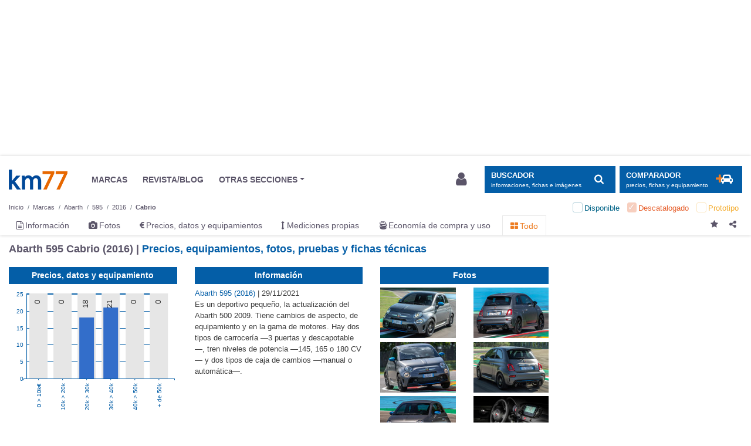

--- FILE ---
content_type: text/html; charset=UTF-8
request_url: https://www.km77.com/coches/abarth/595/2016/cabrio
body_size: 20274
content:
<!DOCTYPE html><html lang="es"><head><script>dataLayer = [{"a-make":"abarth","a-model":"595","a-model-year":"2016","a-bodystyle-type":"descapotable","a-bodystyle":"cabrio","a-trimlevel":"null","a-tlpt":"null","a-page-id":"pf_all","a-page-position":"1","a-page-total":"1","a-segment":"descapotable1p","a-section":"others","a-extra-info1":"null","a-extra-info2":"null","a-fuel-type":"gasolina","a-market":"discontinued","a-price-range":"20-25k"}];</script><!-- GTM(1/2) --><script>(function (w, d, s, l, i) { w[l] = w[l] || []; w[l].push({ 'gtm.start': new Date().getTime(), event: 'gtm.js' });var f = d.getElementsByTagName(s)[0], j = d.createElement(s), dl = l != 'dataLayer' ? '&l=' + l : '';j.async = true; j.src = '//www.googletagmanager.com/gtm.js?id=' + i + dl; f.parentNode.insertBefore(j, f);})(window, document, 'script', 'dataLayer', 'GTM-5XBLXM');</script><!-- End GTM(1/2) --><!-- CMP --><script type="text/javascript">window.gdprAppliesGlobally=false;(function(){function a(e){if(!window.frames[e]){if(document.body&&document.body.firstChild){var t=document.body;var n=document.createElement("iframe");n.style.display="none";n.name=e;n.title=e;t.insertBefore(n,t.firstChild)}else{setTimeout(function(){a(e)},5)}}}function e(n,r,o,c,s){function e(e,t,n,a){if(typeof n!=="function"){return}if(!window[r]){window[r]=[]}var i=false;if(s){i=s(e,t,n)}if(!i){window[r].push({command:e,parameter:t,callback:n,version:a})}}e.stub=true;function t(a){if(!window[n]||window[n].stub!==true){return}if(!a.data){return}var i=typeof a.data==="string";var e;try{e=i?JSON.parse(a.data):a.data}catch(t){return}if(e[o]){var r=e[o];window[n](r.command,r.parameter,function(e,t){var n={};n[c]={returnValue:e,success:t,callId:r.callId};a.source.postMessage(i?JSON.stringify(n):n,"*")},r.version)}}if(typeof window[n]!=="function"){window[n]=e;if(window.addEventListener){window.addEventListener("message",t,false)}else{window.attachEvent("onmessage",t)}}}e("__tcfapi","__tcfapiBuffer","__tcfapiCall","__tcfapiReturn");a("__tcfapiLocator");(function(e){var t=document.createElement("script");t.id="spcloader";t.type="text/javascript";t.async=true;t.src="https://sdk.privacy-center.org/"+e+"/loader.js?target="+document.location.hostname;t.charset="utf-8";var n=document.getElementsByTagName("script")[0];n.parentNode.insertBefore(t,n)})("0b476fe2-60b1-4df3-aea6-a78080017d0d")})();</script><!-- End CMP --><script src="https://cdn-eu.pagesense.io/js/ruedasdeprensasl/0bfab2dacf1b44b1b1941eb352911bff.js"></script><script type="application/json" id="dk-popup-vehicle-specs">
    {"makeUrlCode":"abarth","selectedModelId":"595","vehicleHistoricalId":null,"modalTemplate":"km77","showOnMount":false}
    </script><div id="dk-modal-container"></div><script>window.widgetDataBaseURL="https://drivek.es";</script><script type="module" defer crossorigin src="https://cdn.km77.com/drivek-modal.js"></script><link rel="stylesheet" crossorigin href="https://cdn.km77.com/drivek-modal.css"><div id="dk-modal-container"></div><link rel="dns-prefetch" href="https://imagenes.km77.com/"><link rel="dns-prefetch" href="https://maxcdn.bootstrapcdn.com/"><link rel="dns-prefetch" href="https://securepubads.g.doubleclick.net/"><link rel="dns-prefetch" href="https://platform-api.sharethis.com/"><meta charset="UTF-8"/><!--ad_shield_style --><link rel="stylesheet" href="https://static.cheftoondiligord.site/assets/style.min.css" /><!--end ad_shield_style --><meta name="creation" value="1768596979" /><meta http-equiv="X-UA-Compatible" content="IE=edge,chrome=1"><meta name="viewport"
              content="width=device-width, initial-scale=1.0, maximum-scale=5.0, minimum-scale=1.0"><link rel="manifest" href="/manifest.json"><meta name="apple-mobile-web-app-capable" content="yes"><meta name="apple-touch-fullscreen" content="yes"><link rel="apple-touch-icon-precomposed" sizes="144x144" href="/apple-touch-icon-144x144.png"/><link rel="apple-touch-icon-precomposed" sizes="152x152" href="/apple-touch-icon-152x152.png"/><meta name="application-name" content="Km77.com"/><meta name="msapplication-TileColor" content="#FFFFFF"/><meta name="msapplication-TileImage" content="/mstile-144x144.png"/><meta name="format-detection" content="telephone=no"><link rel="stylesheet" href="https://maxcdn.bootstrapcdn.com/font-awesome/4.7.0/css/font-awesome.min.css" media="none" onload="if(media!='all')media='all'"><noscript><link rel="stylesheet" href="https://maxcdn.bootstrapcdn.com/font-awesome/4.7.0/css/font-awesome.min.css"></noscript><link rel="stylesheet" href="/css/stylesessential.min-2887b23c.css" type="text/css"><link rel="stylesheet" href="/css/stylesextra.min-6eb7820a.css" media="preload"><link rel="icon" type="image/x-icon" href="/favicon.ico"/><title> Abarth 595 Cabrio (2016) | Precios, equipamientos, fotos, pruebas y fichas técnicas - km77.com</title><link rel="canonical" href="//www.km77.com/coches/abarth/595/2016/cabrio/listado-completo"/><link rel="amphtml" href="//www.km77.com/coches/abarth/595/2016/cabrio?amp=1"/><meta name="description" content="En esta página aparecen la información, fotos, precios y datos disponibles del Abarth 595 Cabrio (2016). Existen 39 versiones de Abarth 595 Cabrio (2016). Los precios van desde los 21.750 € en la versión más sencilla a los 39.850 € de la versión más cara."><meta property="og:description" content="En esta página aparecen la información, fotos, precios y datos disponibles del Abarth 595 Cabrio (2016). Existen 39 versiones de Abarth 595 Cabrio (2016). Los precios van desde los 21.750 € en la versión más sencilla a los 39.850 € de la versión más cara."><script data-ad-client="ca-pub-6379171346426346" async src="https://pagead2.googlesyndication.com/pagead/js/adsbygoogle.js"></script><!-- Ad-shield SCRIPT --><script data-sdk="l/1.1.10" data-cfasync="false" nowprocket src="https://html-load.com/loader.min.js" charset="UTF-8"></script><script nowprocket> 

(function () {
  function t(o, e) {
    const r = n();
    return (t = function (t, n) {
      return r[(t -= 274)];
    })(o, e);
  }
  function n() {
    const t = [
      '/loader.min.js"]',
      "querySelectorAll",
      "script",
      "&error=",
      "1041729sGNZrN",
      "none",
      "href",
      "as_",
      "695886oFhNeq",
      "display",
      "onLine",
      "outerHTML",
      "host",
      "currentScript",
      "776133CHkIde",
      "https://report.error-report.com/modal?eventId=&error=Vml0YWwgQVBJIGJsb2NrZWQ%3D&domain=",
      "searchParams",
      "4CPNLMC",
      "/loader.min.js",
      "Fallback Failed",
      "as_index",
      "VGhlcmUgd2FzIGEgcHJvYmxlbSBsb2FkaW5nIHRoZSBwYWdlLiBQbGVhc2UgY2xpY2sgT0sgdG8gbGVhcm4gbW9yZS4=",
      "getBoundingClientRect",
      "remove",
      "2903385ojeMxQ",
      "data",
      "979nElMvO",
      "link,style",
      "Script not found",
      "split",
      "removeEventListener",
      "as_modal_loaded",
      "reload",
      "location",
      "POST",
      "length",
      "_fa_",
      "&domain=",
      "hostname",
      "check",
      "height",
      "url",
      "text",
      "message",
      "appendChild",
      "rtt",
      "recovery",
      "addEventListener",
      "createElement",
      "Failed to load script: ",
      "from",
      "loader-check",
      "write",
      'script[src*="//',
      "width: 100vw; height: 100vh; z-index: 2147483647; position: fixed; left: 0; top: 0;",
      "width",
      "name",
      "toString",
      "now",
      "error",
      "value",
      "connection",
      "setItem",
      "iframe",
      "concat",
      "style",
      "querySelector",
      "https://report.error-report.com/modal?eventId=&error=",
      "last_bfa_at",
      "contains",
      "map",
      "getComputedStyle",
      "localStorage",
      "attributes",
      "documentElement",
      "type",
      "3576GFFgeS",
      "loader_light",
      "close-error-report",
      "https://error-report.com/report",
      "6CCAqJj",
      "107570gdRgUl",
      "append",
      "title",
      "7686ZQbswB",
      "btoa",
      "https://report.error-report.com/modal?eventId=",
      "charCodeAt",
      "setAttribute",
      "&url=",
      "6617576qCpBeo",
      "src",
      "https://",
      "textContent",
      "Cannot find currentScript",
      "forEach",
    ];
    return (n = function () {
      return t;
    })();
  }
  (function () {
    const o = t,
      e = n();
    for (;;)
      try {
        if (
          592521 ===
          parseInt(o(277)) / 1 +
            (parseInt(o(353)) / 2) * (-parseInt(o(287)) / 3) +
            (-parseInt(o(290)) / 4) * (-parseInt(o(297)) / 5) +
            parseInt(o(281)) / 6 +
            -parseInt(o(363)) / 7 +
            (parseInt(o(349)) / 8) * (-parseInt(o(357)) / 9) +
            (parseInt(o(354)) / 10) * (parseInt(o(299)) / 11)
        )
          break;

        e.push(e.shift());
      } catch (t) {
        e.push(e.shift());
      }
  })(),
    (() => {
      "use strict";
      const n = t,
        o = (n) => {
          const o = t;
          let e = 0;
          for (let t = 0, r = n[o(308)]; t < r; t++)
            (e = (e << 5) - e + n[o(360)](t)), (e |= 0);

          return e;
        },
        e = class {
          static [n(312)]() {
            const t = n;
            var e, r;
            let c =
                arguments[t(308)] > 0 && void 0 !== arguments[0]
                  ? arguments[0]
                  : t(319),
              a =
                !(arguments[t(308)] > 1 && void 0 !== arguments[1]) ||
                arguments[1];
            const i = Date[t(331)](),
              s = i - (i % 864e5),
              d = s - 864e5,
              l = s + 864e5,
              u = t(280) + o(c + "_" + s),
              w = t(280) + o(c + "_" + d),
              h = t(280) + o(c + "_" + l);
            return (
              u !== w &&
              u !== h &&
              w !== h &&
              !(null !==
                (e =
                  null !== (r = window[u]) && void 0 !== r ? r : window[w]) &&
              void 0 !== e
                ? e
                : window[h]) &&
              (a && ((window[u] = !0), (window[w] = !0), (window[h] = !0)), !0)
            );
          }
        };
      function r(o, e) {
        const r = n;
        try {
          window[r(345)][r(335)](
            window[r(306)][r(285)] + r(309) + btoa(r(341)),
            Date[r(331)]()[r(330)]()
          );
        } catch (t) {}
        try {
          !(async function (n, o) {
            const e = r;
            try {
              if (
                await (async function () {
                  const n = t;
                  try {
                    if (
                      await (async function () {
                        const n = t;
                        if (!navigator[n(283)]) return !0;

                        try {
                          await fetch(location[n(279)]);
                        } catch (t) {
                          return !0;
                        }
                        return !1;
                      })()
                    )
                      return !0;

                    try {
                      if (navigator[n(334)][n(318)] > 1e3) return !0;
                    } catch (t) {}
                    return !1;
                  } catch (t) {
                    return !1;
                  }
                })()
              )
                return;

              const r = await (async function (n) {
                const o = t;
                try {
                  const t = new URL(o(352));
                  t[o(289)][o(355)](o(348), o(350)),
                    t[o(289)][o(355)](o(356), ""),
                    t[o(289)][o(355)](o(316), n),
                    t[o(289)][o(355)](o(314), location[o(279)]);
                  const e = await fetch(t[o(279)], { method: o(307) });
                  return await e[o(315)]();
                } catch (t) {
                  return o(332);
                }
              })(n);
              document[e(274)](e(300))[e(368)]((t) => {
                const n = e;
                t[n(296)](), (t[n(366)] = "");
              });
              let a = !1;
              window[e(320)](e(316), (t) => {
                const n = e;
                n(304) === t[n(298)] && (a = !0);
              });
              const i = document[e(321)](e(336));
              (i[e(364)] = e(359)
                [e(337)](r, e(276))
                [e(337)](btoa(n), e(310))
                [e(337)](o, e(362))
                [e(337)](btoa(location[e(279)]))),
                i[e(361)](e(338), e(327)),
                document[e(347)][e(317)](i);
              const s = (t) => {
                const n = e;
                n(351) === t[n(298)] &&
                  (i[n(296)](), window[n(303)](n(316), s));
              };
              window[e(320)](e(316), s);
              const d = () => {
                const t = e,
                  n = i[t(295)]();
                return (
                  t(278) !== window[t(344)](i)[t(282)] &&
                  0 !== n[t(328)] &&
                  0 !== n[t(313)]
                );
              };
              let l = !1;
              const u = setInterval(() => {
                if (!document[e(342)](i)) return clearInterval(u);

                d() || l || (clearInterval(u), (l = !0), c(n, o));
              }, 1e3);
              setTimeout(() => {
                a || l || ((l = !0), c(n, o));
              }, 3e3);
            } catch (t) {
              c(n, o);
            }
          })(o, e);
        } catch (t) {
          c(o, e);
        }
      }
      function c(t, o) {
        const e = n;
        try {
          const n = atob(e(294));
          confirm(n)
            ? (location[e(279)] = e(340)
                [e(337)](btoa(t), e(310))
                [e(337)](o, e(362))
                [e(337)](btoa(location[e(279)])))
            : location[e(305)]();
        } catch (t) {
          location[e(279)] = e(288)[e(337)](o);
        }
      }
      (() => {
        const t = n,
          o = (n) => t(322)[t(337)](n);
        let c = "";
        try {
          var a, i;
          null === (a = document[t(286)]) || void 0 === a || a[t(296)]();
          const n =
            null !==
              (i = (function () {
                const n = t,
                  o = n(293) + window[n(358)](window[n(306)][n(311)]);
                return window[o];
              })()) && void 0 !== i
              ? i
              : 0;
          if (!e[t(312)](t(324), !1)) return;

          const s =
            "html-load.com,fb.html-load.com,content-loader.com,fb.content-loader.com"[
              t(302)
            ](",");
          c = s[0];
          const d = document[t(339)](t(326)[t(337)](s[n], t(369)));
          if (!d) throw new Error(t(301));

          const l = Array[t(323)](d[t(346)])[t(343)]((n) => ({
            name: n[t(329)],
            value: n[t(333)],
          }));
          if (n + 1 < s[t(308)])
            return (
              (function (n, o) {
                const e = t,
                  r = e(293) + window[e(358)](window[e(306)][e(311)]);
                window[r] = o;
              })(0, n + 1),
              void (function (n, o) {
                const e = t;
                var r;
                const c = document[e(321)](e(275));
                o[e(368)]((t) => {
                  const n = e;
                  let { name: o, value: r } = t;
                  return c[n(361)](o, r);
                }),
                  c[e(361)](e(364), e(365)[e(337)](n, e(291))),
                  document[e(325)](c[e(284)]);
                const a =
                  null === (r = document[e(286)]) || void 0 === r
                    ? void 0
                    : r[e(284)];
                if (!a) throw new Error(e(367));

                document[e(325)](a);
              })(s[n + 1], l)
            );
          r(o(t(292)), c);
        } catch (n) {
          try {
            n = n[t(330)]();
          } catch (t) {}
          r(o(n), c);
        }
      })();
    })();
})();
</script><!-- END Ad-shield SCRIPT --></head><body><!-- GTM(2/2) --><noscript><iframe src="//www.googletagmanager.com/ns.html?id=GTM-5XBLXM" height="0" width="0" style="display:none;visibility:hidden"></iframe></noscript><!-- End GTM(2/2) --><div id="wrapper" class="swipe-area text-left  bg-white"><div id="megabannerPlaceholder" class=""></div><div id="megabanner" class=""><div class="container"><div class="banner-header w-100 mt-1 mb-3 text-center" role="banner"><div id="div-gpt-ad-500014000055850951-1-bb" class="banner adunit" role="banner" data-adunit="km77com/todo" data-size-mapping="banner" data-targeting='{"marca":"abarth", "modelo":"595", "anyomodelo":"2016", "segmento":["descapotable1p"], "variante":"cabrio", "nuevokm":"abarth:595", "market":"discontinued",  "mild_hybrid":["no"], "combustible":["gasolina"], "pos":"bb"}'></div></div></div></div><div class="sticky-wrapper"><header id="header" class="mb-3 pt-1 bg-white js-header"><div class="container"><nav id="header-brand" class="row navbar navbar-expand-lg p-0 font-size-sm py-3"><a class="navbar-brand col col-lg-auto order-2 order-lg-1 " href="/">Km77</a><div class="col-auto order-4 order-lg-2 p-0 d-lg-block d-none mr-auto"><ul class="navbar-nav align-items-center"><li class="nav-item px-3"><a class="text-secondary" href="/coches"><span>MARCAS</span></a></li><li class="nav-item px-3"><a class="text-secondary" href="https://www.km77.com/revista/"><span>REVISTA/BLOG</span></a></li><li class="nav-item dropdown px-3"><a href="javascript:void(0);" id="dropdownMenuButton" data-toggle="dropdown"
                       class="dropdown-toggle text-secondary" aria-haspopup="true" aria-expanded="false"><span>OTRAS SECCIONES</span></a><ul class="dropdown-menu other-sections px-3 py-0 mb-3" aria-labelledby="dropdownMenuButton"><li class="text-secondary row px-3"><div class="col-4 col-lg-auto p-4"><h4 class="font-size-md font-weight-bold mt-3 mb-6">Otras páginas</h4><ul class="list-unstyled"><li><a target="_blank" rel="noopener" class="text-secondary"
                   href="/listados-tematicos">Listados temáticos</a></li><li><a target="_blank" rel="noopener" class="text-secondary"
                   href="/coches/proximos-lanzamientos">Próximos lanzamientos</a></li></ul></div><div class="col-4 col-lg-auto p-4"><h4 class="font-size-md font-weight-bold mt-3 mb-6">Segunda mano</h4><ul class="list-unstyled"><li><a target="_blank" rel="noopener" 
                class="text-secondary" href="https://www.compramostucoche.es/valorar/10-18/?MID=ES_COP_119-258_39_0_5-0-0-0_0_0">Informe precio ideal</a></li><li><a target="_blank" rel="noopener" class="text-secondary"
                   href="https://coches.km77.com/">Coches77</a></li></ul></div><div class="col-4 col-lg-auto p-4"><h4 class="font-size-md font-weight-bold mt-3 mb-6">Redes sociales</h4><ul class="list-unstyled social-networks"><li class="d-inline-block mr-2"><a href="https://www.youtube.com/user/km77video" class="text-secondary"
                   target="_blank" rel="nofollow noopener" aria-label="Youtube"><img class="header__social-icon" src="/img/svg/youtube.svg" alt="youtube logo"></a></li><li class="d-inline-block mx-2"><a href="https://www.linkedin.com/company/km77-com" class="text-secondary"
                   target="_blank" rel="nofollow noopener" aria-label="LinkedIn"><img class="header__social-icon" src="/img/svg/linkedin.svg" alt="linkedin logo"></a></li><li class="d-inline-block mx-2"><a href="https://www.facebook.com/km77com/" class="text-secondary"
                   target="_blank" rel="nofollow noopener" aria-label="Facebook"><img class="header__social-icon" src="/img/svg/facebook.svg" alt="facebook logo"></a></li><li class="d-inline-block ml-2"><a href="https://twitter.com/km77com" class="text-secondary"
                   target="_blank" rel="nofollow noopener" aria-label="Twitter"><img class="header__social-icon" src="/img/svg/twitter.svg" alt="twitter logo"></a></li></ul></div></li></ul></li></ul></div><div class="d-lg-none collapse h-100" id="navbarSupportedContent"><div class="small-navbar h-100 d-flex flex-column justify-content-between"><div><button class="navbar-toggler px-0 mb-3 btn btn-light text-left d-flex align-items-center" type="button" data-toggle="collapse"
                        data-target="#navbarSupportedContent" aria-controls="navbarSupportedContent" aria-expanded="false"
                        aria-label="Ocultar menú"><img class="navbar__close-icon mr-1" src="/img/svg/close.svg" alt="close"><span class="pl-1 font-size-2xl">Cerrar</span></button><ul class="navbar-nav font-size-3xl mb-4"><a href="javascript:void(0);" class="nav-item p-2 search-block" data-toggle="modal" data-target="#search-block" aria-label="Mostrar búsqueda"><span>Buscar en km77.com</span><img class="navbar__search-icon" src="/img/svg/search.svg" alt="search"></a><li class="nav-item py-3"><a class="nav-item__link" href="/coches"><span>Marcas</span></a></li><li class="nav-item py-3"><a class="nav-item__link js-comparator-side-tab" href="javascript:void(0);"><span>Comparador coches</span></a></li><li class="nav-item py-3"><a class="nav-item__link" rel="nofollow noopener" href="https://www.km77.com/revista/"><span>Revista/blogs</span></a></li><li class="nav-item dropdown py-3"><a class="nav-item__link dropdown-toggle" href="javascript:void(0);" id="dropdownMenuButton" data-toggle="dropdown"
                            aria-haspopup="true" aria-expanded="false"><span>OTRAS SECCIONES</span></a><ul class="dropdown-menu other-sections pt-3" aria-labelledby="dropdownMenuButton"><div class="other-sections-mobile"><div class="mb-3"><h4 class="font-size-2xl font-weight-bold mb-2">Otras páginas</h4><ul class="list-unstyled"><li class="mb-2"><a target="_blank" rel="noopener"
                href="/listados-tematicos">Listados temáticos</a></li><li><a target="_blank" rel="noopener"
                href="/coches/proximos-lanzamientos">Próximos lanzamientos</a></li></ul></div><div class="mb-3"><h4 class="font-size-2xl font-weight-bold mb-2">Segunda mano</h4><ul class="list-unstyled"><li class="mb-2"><a target="_blank" rel="noopener"
                href="https://www.compramostucoche.es/valorar/10-18/?MID=ES_COP_119-258_39_0_5-0-0-0_0_0">Informe precio ideal</a></li><li><a target="_blank" rel="noopener"
                href="https://coches.km77.com/">Coches77</a></li></ul></div><div><h4 class="font-size-2xl font-weight-bold mb-2">Redes sociales</h4><ul class="list-unstyled"><li class="d-inline-block pr-4"><a href="https://www.youtube.com/user/km77video"
                target="_blank" rel="nofollow noopener" aria-label="Youtube"><img class="header__social-icon" src="/img/svg/youtube.svg" alt="youtube logo"></a></li><li class="d-inline-block pr-4"><a href="https://www.linkedin.com/company/km77-com"
                target="_blank" rel="nofollow noopener" aria-label="LinkedIn"><img class="header__social-icon" src="/img/svg/linkedin.svg" alt="linkedin logo"></a></li><li class="d-inline-block pr-4"><a href="https://www.facebook.com/km77com/"
                target="_blank" rel="nofollow noopener" aria-label="Facebook"><img class="header__social-icon" src="/img/svg/facebook.svg" alt="facebook logo"></a></li><li class="d-inline-block"><a href="https://twitter.com/km77com"
                target="_blank" rel="nofollow noopener" aria-label="Twitter"><img class="header__social-icon" src="/img/svg/twitter.svg" alt="twitter logo"></a></li></ul></div></div></ul></li></ul></div><div class="nav-item d-flex align-items-center pt-3 border border-bottom-0 border-left-0 border-right-0 border-width-1 border-light"><img class="nav-item__account-icon mr-1" src="/img/svg/account.svg" alt="account"><a class="font-size-md nav-item__bottom-link" href="/connect/km77" rel="nofollow"><span>Login / Registro</span></a></div></div></div><button class="col-auto order-1 navbar-toggler btn btn-light px-3" type="button" data-toggle="collapse"
                data-target="#navbarSupportedContent" aria-controls="navbarSupportedContent" aria-expanded="false"
                aria-label="Mostrar menú"><img class="navbar__menu-icon" src="/img/svg/menu.svg" alt="menu"></button><div class="col-auto order-lg-4 user-login-button d-none d-lg-block" id="js-user-login-area"></div><div class="col-auto order-3 order-lg-5 "><button class="btn btn-primary d-inline-flex align-items-center js-navbar-toggle-search "
                    type="button" data-toggle="modal" data-target="#search-block" aria-label="Mostrar búsqueda"><div class="d-none d-lg-flex flex-column justify-content-start align-items-start pr-3"><span class="text-uppercase font-weight-bold">BUSCADOR</span><small class="small d-none d-xl-inline">informaciones, fichas e imágenes</small></div><span class="d-none d-lg-inline-block fa-stack fa-lg "><i class="fa fa-search"></i></span></button><button class="btn btn-primary d-none d-lg-inline-flex align-items-center ml-2 js-comparator-side-tab "
                        type="button" aria-label="Mostrar comparador"><div class="d-lg-flex flex-column justify-content-start align-items-start pr-3"><span class="text-uppercase font-weight-bold">Comparador</span><small class="small d-none d-xl-inline">precios, fichas y equipamiento</small></div><span class="d-inline-block fa-stack double-icon fa-lg"><i class="fa fa-plus text-orange"></i><i class="fa fa-car"></i></span></button><button class="d-lg-none btn btn-primary d-inline-flex align-items-center js-navbar-toggle-search navbar-toggler"
                    type="button" data-toggle="modal" data-target="#search-block" aria-label="Mostrar búsqueda"><img class="navbar__search-icon" src="/img/svg/search.svg" alt="search"></button></div></nav><div class="js-header-small bg-white container"><nav id="header-makes" class="row navbar d-flex d-lg-none justify-content-between py-0"><a class="d-flex align-items-center" href="/coches"><img class="header__shield-icon mr-1" src="/img/svg/insurance.svg" alt="shield"><span class="font-size-xl">Marcas</span></a><a href="javascript:void(0);" class="d-flex align-items-center js-comparator-side-tab"><span class="d-inline-block mr-1 double-icon fa-lg"><i class="fa fa-plus text-orange mr-n1"></i><i class="fa fa-car ml-n1"></i></span><span class="font-size-xl">Comparador coches</span></a></nav><nav class="depth-and-markets-menu d-flex flex-wrap justify-content-between my-0"><div><div class="breadcrumb-block nav"><div id="breadcrumb"><div class="breadcrumb-menu js-breadcrumb-menu"><nav aria-label="breadcrumb" role="navigation"><ol class="breadcrumb flex-wrap m-0 pt-1 pb-0 px-0 font-size-2xs bg-white js-breadcrumb-menu " itemscope itemtype="http://schema.org/BreadcrumbList"><li class="breadcrumb-item js-breadcrumb-item" itemprop="itemListElement" itemscope itemtype="http://schema.org/ListItem"><a href="/" itemprop="item" class="text-secondary js-breadcrumb-label"><span itemprop="name">Inicio</span></a><meta itemprop="position" content="1"/></li><li class="breadcrumb-item js-breadcrumb-item" itemprop="itemListElement" itemscope itemtype="http://schema.org/ListItem"><a href="/coches" itemprop="item" class="text-secondary js-breadcrumb-label"><span itemprop="name">Marcas</span></a><meta itemprop="position" content="2"/></li><li img="https://www.km77.com/media/fotos/abarth_600_2025_8873_1.jpg" market="" description="Marcas" depthLevel="0" class="breadcrumb-item js-breadcrumb-item first"
                itemprop="itemListElement" itemscope itemtype="http://schema.org/ListItem"><a title="Abarth" href="/coches/abarth"
             class="text-secondary js-breadcrumb-label "
                        itemprop="item"><span itemprop="name">Abarth</span><i class="fa fa-times mx-2 d-none"></i></a><meta itemprop="position" content="2"/></li><li img="https://www.km77.com/media/fotos/abarth_595_2016_3_puertas_6012_1.jpg" market="" description="Modelos de " depthLevel="1" class="breadcrumb-item js-breadcrumb-item "
                itemprop="itemListElement" itemscope itemtype="http://schema.org/ListItem"><a title="595" href="/coches/abarth/595"
             class="text-secondary js-breadcrumb-label "
                        itemprop="item"><span itemprop="name">595</span><i class="fa fa-times mx-2 d-none"></i></a><meta itemprop="position" content="3"/></li><li img="https://www.km77.com/media/fotos/abarth_595_2016_3_puertas_6012_1.jpg" market="" description="Años modelo del" depthLevel="2" class="breadcrumb-item js-breadcrumb-item "
                itemprop="itemListElement" itemscope itemtype="http://schema.org/ListItem"><a title="2016" href="/coches/abarth/595/2016"
             class="text-secondary js-breadcrumb-label "
                        itemprop="item"><span itemprop="name">2016</span><i class="fa fa-times mx-2 d-none"></i></a><meta itemprop="position" content="4"/></li><li img="https://www.km77.com/media/fotos/abarth_595_2016_cabrio_6013_2.jpg" market="discontinued" description="Tipos de carrocerías del" depthLevel="3" class="breadcrumb-item js-breadcrumb-item current"
                itemprop="itemListElement" itemscope itemtype="http://schema.org/ListItem"><a title="Cabrio" href="/coches/abarth/595/2016/cabrio"
             class="text-secondary js-breadcrumb-label "
                        itemprop="item"><span itemprop="name">Cabrio</span><i class="fa fa-times mx-2 d-none"></i></a><meta itemprop="position" content="5"/></li><li img="" market="" description="Niveles de acabado" depthLevel="4" class="breadcrumb-item js-breadcrumb-item last"
                ><a title="Equipamiento" href="#"
             class="text-secondary js-breadcrumb-label "
                        rel="nofollow"><span >Equipamiento</span><i class="fa fa-times mx-2 d-none"></i></a></li></ol></nav></div></div></div></div><form class="market-filter js-market-filter d-lg-block  toggle" method="get"><ul class="d-flex checkbox list-unstyled justify-content-around justify-content-lg-end mb-0"><li class="first current available no-active px-2 py-1"><input id="check-available" type="checkbox" class="d-none"
                           value="available"
                           name="market[]"  disabled/><label for="check-available" class="position-relative m-0 pl-4"><span>Disponible</span></label></li><li class=" current discontinued no-active px-2 py-1"><input id="check-discontinued" type="checkbox" class="d-none"
                           value="discontinued"
                           name="market[]" checked disabled/><label for="check-discontinued" class="position-relative m-0 pl-4"><span>Descatalogado</span></label></li><li class="last current prototype no-active px-2 py-1"><input id="check-prototype" type="checkbox" class="d-none"
                           value="prototype"
                           name="market[]"  disabled/><label for="check-prototype" class="position-relative m-0 pl-4"><span>Prototipo</span></label></li></ul></form></nav><nav class="core-menu d-flex justify-content-between mt-0 mt-lg-0"><ul class="nav"><li class="core-menu-information first"><a href="/coches/abarth/595/2016/cabrio/informacion" title="Información" ><i class="fa fa-file-text-o"></i><span class="d-none d-lg-inline-block ml-1">Información</span></a></li><li class="core-menu-legacy-images"><a href="/coches/abarth/595/2016/cabrio/imagenes" title="Fotos" ><i class="fa fa-camera"></i><span class="d-none d-lg-inline-block ml-1">Fotos</span></a></li><li class="core-menu-technical-data"><a href="/coches/abarth/595/2016/cabrio/datos" title="Precios, datos y equipamientos" ><i class="fa fa-eur"></i><span class="d-none d-lg-inline-block ml-1">Precios, datos y equipamientos</span></a></li><li class="core-menu-km77-measurements"><a href="/coches/abarth/595/2016/cabrio/mediciones-propias" title="Mediciones propias" ><i class="fa fa-arrows-v"></i><span class="d-none d-lg-inline-block ml-1">Mediciones propias</span></a></li><li class="core_menu.vehicle_economy_class"><a href="/coches/abarth/595/2016/cabrio/economia" title="Economía de compra y uso" ><i class="fa icon-icon-money"></i><span class="d-none d-lg-inline-block ml-1">Economía de compra y uso</span></a></li><li class="core-menu-all active last"><a href="/coches/abarth/595/2016/cabrio" title="Todo" ><i class="fa fa-th-large"></i><span class="d-none d-lg-inline-block ml-1">Todo</span></a></li></ul><div class="empty-div-to-locate-flex-boxes-correctly"></div><div class="button-block"><div class="favorite-button icon-btn"><a class="js-favorite-toggle" data-fav-type=vehicle data-fav-id=ve:car:abarth:595:2016:cabrio data-fav-active=0
       data-fav-popover="content-tooltip-favorite" data-fav-defer="true"><i class="fa fa-star js-favorite-icon js-share-block-btn"
           aria-hidden="true"></i></a><div class="content-tooltip-favorite popover-content d-none">
        Página añadida a
        <a href="/u/me" rel="nofollow">sus favoritos</a></div></div><div class="js-share-block icon-btn"><a class="js-share-block-btn"><i class="fa fa-share-alt"></i></a><div class="js-share-popover share-popover d-none"><button type="button" class="close js-share-close-btn"><span aria-hidden="true">&times;</span></button><section class="share-buttons js-share-button"><h4 class="font-size-xl mb-2 mr-5">Compartir en redes sociales</h4></section><div class="separator"></div><section><h4 class="font-size-xl mb-2">Enlace permanente</h4><div class="input-group d-flex flex-nowrap"><input type="text" id="copy-field" readonly class="form-control js-copy-textarea-field link-input"
                       value=https://www.km77.com/coches/abarth/595/2016/cabrio><span class="input-group-btn"><button class="btn btn-primary js-copy-textarea-btn" data-clipboard-action="copy" id="share-btn"
                            type="button">Copiar</button></span></div></section></div></div><div class="d-lg-none js-market-filter-toggle market-filter-toggle icon-btn ml-3"><span class="position-relative"><i class="position-absolute position-top-0 position-left-0 font-size-lg fa fa-square discontinued"></i></span></div></div></nav></div></div><script>
  var searchDataLayer = [{"a-make":"null","a-model":"null","a-model-year":"null","a-bodystyle-type":"null","a-bodystyle":"null","a-trimlevel":"null","a-tlpt":"null","a-page-id":"pf_search","a-page-position":"1","a-page-total":"1","a-segment":"null","a-section":"buscador","a-extra-info1":"\/coches\/abarth\/595\/2016\/cabrio","a-extra-info2":"null","a-fuel-type":"null","a-market":"null","a-price-range":"null"}];
</script></header></div><div id="main" class="container"><div></div><div id="content-all"><div class="row"><div class="mainbar col-12 col-lg min-width-0"><h1 class="mb-4" itemprop="headline">Abarth 595 Cabrio (2016) | <span>Precios, equipamientos, fotos, pruebas y fichas técnicas</span></h1><img class="d-lg-none w-100 h-auto mb-3" src="https://imagenes.km77.com/fotos/bbtcontent/clippingnew/KM7KPH20211116_0012/small.jpg"/><div class="row js-relocation-destination"><div class="col-12 col-md-6 col-xl-4 order-2 order-md-2 order-xl-1"><div class="d-flex flex-column justify-content-between h-100 pb-3"><div class="row"><div class="col-12"><h2 class="w-100 py-2 font-size-lg text-center bg-primary text-white">Precios, datos y equipamiento</h2></div><a href="/coches/abarth/595/2016/cabrio/datos?market[]=discontinued" class="col-12 d-block chart-distribution js-chart-distribution"
             data-distribution="[{&quot;num&quot;:0,&quot;from&quot;:0},{&quot;num&quot;:0,&quot;from&quot;:10000},{&quot;num&quot;:18,&quot;from&quot;:20000},{&quot;num&quot;:21,&quot;from&quot;:30000},{&quot;num&quot;:0,&quot;from&quot;:40000},{&quot;num&quot;:0,&quot;from&quot;:50000}]" rel="nofollow" aria-hidden="true"></a><div class="col-12"><table class="table table-sm"><tr><th scope="row">Precio</th><td class="text-lg-right">21.750 - 39.850 €</td></tr><tr><th scope="row">Longitud</th><td class="text-lg-right"><span class="d-sm-none d-lg-block" title="3.660 mm">
                      3,66 m
                  </span><span class="d-none d-sm-block d-lg-none">
                      3.660 mm
                  </span></td></tr><tr><th scope="row">Combustible</th><td class="text-lg-right"><span class="d-sm-none d-lg-block" title="Gasolina">
                      G
                  </span><span class="d-none d-sm-block d-lg-none">
                      Gasolina
                  </span></td></tr><tr><th scope="row">Potencia máxima</th><td class="text-lg-right"><span class="d-sm-none d-lg-block" title="145 - 179 CV">
                      145 - 179 CV
                  </span><span class="d-none d-sm-block d-lg-none">
                      145 - 179 CV
                  </span></td></tr><tr><th scope="row">Caja de cambios</th><td class="text-lg-right"><span class="d-sm-none d-lg-block" title="Manual, Automático">
                      Man, Aut
                  </span><span class="d-none d-sm-block d-lg-none">
                      Manual, Automático
                  </span></td></tr><tr><th scope="row">Tracción</th><td class="text-lg-right"><span class="d-sm-none d-lg-block" title="Delantera">
                      Del
                  </span><span class="d-none d-sm-block d-lg-none">
                      Delantera
                  </span></td></tr></table></div></div><a href="/coches/abarth/595/2016/cabrio/datos?market[]=discontinued" class="btn btn-primary-inverted">
      Ver todos los precios <i class="fa fa-angle-right"></i></a></div></div><div class="col-12 col-md-6 col-xl-4 order-1 order-md-3 order-xl-2"><div class="d-flex flex-column justify-content-between h-100 pb-3"><div class="row"><div class="col-12"><h2 class="w-100 py-2 font-size-lg text-center bg-primary text-white">Información</h2></div><div class="col-12 mb-3"><a href="/coches/abarth/595/2016/estandar/informacion">
                        Abarth 595 (2016)
                    </a>
                    |
                    <span class="date">29/11/2021</span><p>Es un deportivo pequeño, la actualización del Abarth 500 2009. Tiene cambios de aspecto, de equipamiento y en la gama de motores. Hay dos tipos de carrocería —3 puertas y descapotable—, tren niveles de potencia —145, 165 o 180 CV— y dos tipos de caja de cambios —manual o automática—.</p></div></div><a href="/coches/abarth/595/2016/estandar/informacion" class="btn btn-primary-inverted">
            Ver artículo <i class="fa fa-angle-right"></i></a></div></div><div class="col-12 col-md-12 col-xl-4 order-3 order-md-1 order-xl-3"><div class="d-flex flex-column justify-content-between h-100 pb-3 /coches/abarth/595/2016/cabrio/imagenes"><div class="row"><div class="col-12"><h2 class="w-100 py-2 font-size-lg text-center bg-primary text-white">Fotos</h2></div><div class="col-6 col-md-3 col-xl-6 mb-2"><a href="/coches/abarth/595/2016/cabrio/imagenes/exteriores#KM7KPH20211116_0010" name="Abarth"><img class="lazy img-fluid" data-original="https://imagenes.km77.com/fotos/bbtcontent/clippingnew/KM7KPH20211116_0010/thumb.jpg" alt="Abarth"
               width="400" height="267" src="[data-uri]"/><noscript><img class="img-fluid" src="https://imagenes.km77.com/fotos/bbtcontent/clippingnew/KM7KPH20211116_0010/thumb.jpg" alt="Abarth"
                 width="400" height="267"/></noscript></a></div><div class="col-6 col-md-3 col-xl-6 mb-2"><a href="/coches/abarth/595/2016/cabrio/imagenes/exteriores#KM7KPH20211116_0011" name="Abarth"><img class="lazy img-fluid" data-original="https://imagenes.km77.com/fotos/bbtcontent/clippingnew/KM7KPH20211116_0011/thumb.jpg" alt="Abarth"
               width="400" height="267" src="[data-uri]"/><noscript><img class="img-fluid" src="https://imagenes.km77.com/fotos/bbtcontent/clippingnew/KM7KPH20211116_0011/thumb.jpg" alt="Abarth"
                 width="400" height="267"/></noscript></a></div><div class="col-6 col-md-3 col-xl-6 mb-2"><a href="/coches/abarth/595/2016/cabrio/imagenes/exteriores#KM7KPH20211116_0012" name="Abarth"><img class="lazy img-fluid" data-original="https://imagenes.km77.com/fotos/bbtcontent/clippingnew/KM7KPH20211116_0012/thumb.jpg" alt="Abarth"
               width="400" height="267" src="[data-uri]"/><noscript><img class="img-fluid" src="https://imagenes.km77.com/fotos/bbtcontent/clippingnew/KM7KPH20211116_0012/thumb.jpg" alt="Abarth"
                 width="400" height="267"/></noscript></a></div><div class="col-6 col-md-3 col-xl-6 mb-2"><a href="/coches/abarth/595/2016/cabrio/imagenes/exteriores#KM7KPH20211116_0013" name="Abarth"><img class="lazy img-fluid" data-original="https://imagenes.km77.com/fotos/bbtcontent/clippingnew/KM7KPH20211116_0013/thumb.jpg" alt="Abarth"
               width="400" height="267" src="[data-uri]"/><noscript><img class="img-fluid" src="https://imagenes.km77.com/fotos/bbtcontent/clippingnew/KM7KPH20211116_0013/thumb.jpg" alt="Abarth"
                 width="400" height="267"/></noscript></a></div><div class="col-6 col-md-3 col-xl-6 mb-2"><a href="/coches/abarth/595/2016/cabrio/imagenes/exteriores#KM7KPH20211116_0014" name="Abarth"><img class="lazy img-fluid" data-original="https://imagenes.km77.com/fotos/bbtcontent/clippingnew/KM7KPH20211116_0014/thumb.jpg" alt="Abarth"
               width="400" height="267" src="[data-uri]"/><noscript><img class="img-fluid" src="https://imagenes.km77.com/fotos/bbtcontent/clippingnew/KM7KPH20211116_0014/thumb.jpg" alt="Abarth"
                 width="400" height="267"/></noscript></a></div><div class="col-6 col-md-3 col-xl-6 mb-2"><a href="/coches/abarth/595/2016/cabrio/imagenes/interiores#KM7KPH20211116_0022" name="Abarth"><img class="lazy img-fluid" data-original="https://imagenes.km77.com/fotos/bbtcontent/clippingnew/KM7KPH20211116_0022/thumb.jpg" alt="Abarth"
               width="400" height="267" src="[data-uri]"/><noscript><img class="img-fluid" src="https://imagenes.km77.com/fotos/bbtcontent/clippingnew/KM7KPH20211116_0022/thumb.jpg" alt="Abarth"
                 width="400" height="267"/></noscript></a></div><div class="col-6 col-md-3 col-xl-6 mb-2"><a href="/coches/abarth/595/2016/cabrio/imagenes/interiores#KM7KPH20211116_0023" name="Abarth"><img class="lazy img-fluid" data-original="https://imagenes.km77.com/fotos/bbtcontent/clippingnew/KM7KPH20211116_0023/thumb.jpg" alt="Abarth"
               width="400" height="267" src="[data-uri]"/><noscript><img class="img-fluid" src="https://imagenes.km77.com/fotos/bbtcontent/clippingnew/KM7KPH20211116_0023/thumb.jpg" alt="Abarth"
                 width="400" height="267"/></noscript></a></div><div class="col-6 col-md-3 col-xl-6 mb-2"><a href="/coches/abarth/595/2016/cabrio/imagenes/interiores#KM7KPH20211116_0024" name="Abarth"><img class="lazy img-fluid" data-original="https://imagenes.km77.com/fotos/bbtcontent/clippingnew/KM7KPH20211116_0024/thumb.jpg" alt="Abarth"
               width="400" height="267" src="[data-uri]"/><noscript><img class="img-fluid" src="https://imagenes.km77.com/fotos/bbtcontent/clippingnew/KM7KPH20211116_0024/thumb.jpg" alt="Abarth"
                 width="400" height="267"/></noscript></a></div></div><a href="/coches/abarth/595/2016/cabrio/imagenes" class="btn btn-primary-inverted">
    Ver todas las fotos <i class="fa fa-angle-right"></i></a></div></div></div><div class="block-model-list js-vehicle-all-content-vehicles"><div class="table-responsive"><table class="table table-hover tablesorter js-sorted-table"><div class="d-flex justify-content-end align-items-center"><span class="measurement-consumption-legend mr-1 consumption_fuel"></span><span>l/100 km</span><span class="measurement-consumption-legend mr-1 consumption_electric"></span><span>kWh/100 km</span><span class="measurement-consumption-legend mr-1 consumption_gas"></span><span>kg/100 km</span></div><thead><tr><th colspan="1" class="empty no-orderable">Coche</th><th class="default-sort">
                        Precio<br><span class="font-size-2xs font-weight-normal text-nowrap">
                                                        (€)
                                                        <i class="ml-1 fa fa-sort" aria-hidden="true"></i><i class="ml-1 fa fa-sort-amount-asc" aria-hidden="true"></i><i class="ml-1 fa fa-sort-amount-desc" aria-hidden="true"></i></span></th><th class="">
                        Potencia<br><span class="font-size-2xs font-weight-normal text-nowrap">
                                                        (CV)
                                                        <i class="ml-1 fa fa-sort" aria-hidden="true"></i><i class="ml-1 fa fa-sort-amount-asc" aria-hidden="true"></i><i class="ml-1 fa fa-sort-amount-desc" aria-hidden="true"></i></span></th><th class="">
                        Consumo<br><span class="font-size-2xs font-weight-normal text-nowrap"><i class="ml-1 fa fa-sort" aria-hidden="true"></i><i class="ml-1 fa fa-sort-amount-asc" aria-hidden="true"></i><i class="ml-1 fa fa-sort-amount-desc" aria-hidden="true"></i></span></th><th class="">
                        Longitud<br><span class="font-size-2xs font-weight-normal text-nowrap">
                                                        (mm)
                                                        <i class="ml-1 fa fa-sort" aria-hidden="true"></i><i class="ml-1 fa fa-sort-amount-asc" aria-hidden="true"></i><i class="ml-1 fa fa-sort-amount-desc" aria-hidden="true"></i></span></th><th class="">
                        Maletero<br><span class="font-size-2xs font-weight-normal text-nowrap">
                                                        (l)
                                                        <i class="ml-1 fa fa-sort" aria-hidden="true"></i><i class="ml-1 fa fa-sort-amount-asc" aria-hidden="true"></i><i class="ml-1 fa fa-sort-amount-desc" aria-hidden="true"></i></span></th></tr></thead><tbody class="table-detail"><tr                         data-nql="ve:car:abarth:595:2016:cabrio:estandar:595c-14-16v-t-jet-107-kw-145-cv"><td class="vehicle-name"><a href="/coches/abarth/595/2016/cabrio/estandar/595c-14-16v-t-jet-107-kw-145-cv/datos" class="vehicle-link">
                                595C 1.4 16v T-JET 107 kW (145 CV)
                                                                <span class="text-primary font-size-2xs text-nowrap">(10/2018 - 01/2021)</span></a></td><td data-order="23.000" class="dk-popup-trigger v-middle">
                            23.000
                        </td><td class="align-middle  ">
                                145
                                
                            </td><td class="align-middle   consumption_fuel ">
                                7,3
                                
                            </td><td class="align-middle  ">
                                3.660
                                
                            </td><td class="align-middle  ">
                                185
                                
                            </td></tr><tr                         data-nql="ve:car:abarth:595:2016:cabrio:estandar:595c-14-16v-t-jet-145-cv"><td class="vehicle-name"><a href="/coches/abarth/595/2016/cabrio/estandar/595c-14-16v-t-jet-145-cv/datos" class="vehicle-link">
                                595C 1.4 16v T-JET 145 CV
                                                                <span class="text-primary font-size-2xs text-nowrap">(05/2016 - 10/2018)</span></a></td><td data-order="21.750" class="dk-popup-trigger v-middle">
                            21.750
                        </td><td class="align-middle  ">
                                145
                                
                            </td><td class="align-middle   consumption_fuel ">
                                6
                                <i class="fa fa-info-circle text-black" aria-hidden="true" data-toggle="tooltip" data-placement="right" title="Este dato de consumo corresponde al extinto método NEDC para homologar el consumo. Este criterio era menos exigente que el actual WLTP. Por tanto, el consumo medio NEDC es inferior y no comparable con el WLTP"></i></td><td class="align-middle  ">
                                3.660
                                
                            </td><td class="align-middle  ">
                                185
                                
                            </td></tr><tr                         data-nql="ve:car:abarth:595:2016:cabrio:estandar:595c-14-16v-t-jet-145-cv-cambio-secuencial-robotizado"><td class="vehicle-name"><a href="/coches/abarth/595/2016/cabrio/estandar/595c-14-16v-t-jet-145-cv-cambio-secuencial-robotizado/datos" class="vehicle-link">
                                595C 1.4 16v T-JET 145 CV Cambio Secuencial Robotizado
                                                                <span class="text-primary font-size-2xs text-nowrap">(05/2016 - 10/2018)</span></a></td><td data-order="23.700" class="dk-popup-trigger v-middle">
                            23.700
                        </td><td class="align-middle  ">
                                145
                                
                            </td><td class="align-middle   consumption_fuel ">
                                5,8
                                <i class="fa fa-info-circle text-black" aria-hidden="true" data-toggle="tooltip" data-placement="right" title="Este dato de consumo corresponde al extinto método NEDC para homologar el consumo. Este criterio era menos exigente que el actual WLTP. Por tanto, el consumo medio NEDC es inferior y no comparable con el WLTP"></i></td><td class="align-middle  ">
                                3.660
                                
                            </td><td class="align-middle  ">
                                185
                                
                            </td></tr><tr                         data-nql="ve:car:abarth:595:2016:cabrio:estandar:595c-14-16v-t-jet-107-kw-145-cv2"><td class="vehicle-name"><a href="/coches/abarth/595/2016/cabrio/estandar/595c-14-16v-t-jet-107-kw-145-cv2/datos" class="vehicle-link">
                                595C 1.4 T-JET 107 kW (145 CV)
                                                                <span class="text-primary font-size-2xs text-nowrap">(01/2021 - 11/2022)</span></a></td><td data-order="24.300" class="dk-popup-trigger v-middle">
                            24.300
                        </td><td class="align-middle  ">
                                145
                                
                            </td><td class="align-middle   consumption_fuel ">
                                7
                                
                            </td><td class="align-middle  ">
                                3.660
                                
                            </td><td class="align-middle  ">
                                185
                                
                            </td></tr><tr                         data-nql="ve:car:abarth:595:2016:cabrio:estandar:595c-14-t-jet-121-kw-165-cv"><td class="vehicle-name"><a href="/coches/abarth/595/2016/cabrio/estandar/595c-14-t-jet-121-kw-165-cv/datos" class="vehicle-link">
                                595C 1.4 T-JET 121 kW (165 CV)
                                                                <span class="text-primary font-size-2xs text-nowrap">(11/2022 - 12/2024)</span></a></td><td data-order="34.950" class="dk-popup-trigger v-middle">
                            34.950
                        </td><td class="align-middle  ">
                                165
                                
                            </td><td class="align-middle   consumption_fuel ">
                                7,3
                                
                            </td><td class="align-middle  ">
                                3.660
                                
                            </td><td class="align-middle  ">
                                185
                                
                            </td></tr><tr                         data-nql="ve:car:abarth:595:2016:cabrio:estandar:595c-competizione-14-16v-t-jet-180-cv"><td class="vehicle-name"><a href="/coches/abarth/595/2016/cabrio/estandar/595c-competizione-14-16v-t-jet-180-cv/datos" class="vehicle-link">
                                595C Competizione 1.4 16v T-JET 180 CV
                                                                <span class="text-primary font-size-2xs text-nowrap">(05/2016 - 10/2018)</span></a></td><td data-order="28.750" class="dk-popup-trigger v-middle">
                            28.750
                        </td><td class="align-middle  ">
                                179
                                
                            </td><td class="align-middle   consumption_fuel ">
                                6
                                <i class="fa fa-info-circle text-black" aria-hidden="true" data-toggle="tooltip" data-placement="right" title="Este dato de consumo corresponde al extinto método NEDC para homologar el consumo. Este criterio era menos exigente que el actual WLTP. Por tanto, el consumo medio NEDC es inferior y no comparable con el WLTP"></i></td><td class="align-middle  ">
                                3.660
                                
                            </td><td class="align-middle  ">
                                185
                                
                            </td></tr><tr                         data-nql="ve:car:abarth:595:2016:cabrio:estandar:595c-competizione-14-16v-t-jet-180-cv-cambio-secuencial-robotizado"><td class="vehicle-name"><a href="/coches/abarth/595/2016/cabrio/estandar/595c-competizione-14-16v-t-jet-180-cv-cambio-secuencial-robotizado/datos" class="vehicle-link">
                                595C Competizione 1.4 16v T-JET 180 CV Cambio Secuencial Robotizado
                                                                <span class="text-primary font-size-2xs text-nowrap">(05/2016 - 10/2018)</span></a></td><td data-order="30.700" class="dk-popup-trigger v-middle">
                            30.700
                        </td><td class="align-middle  ">
                                179
                                
                            </td><td class="align-middle   consumption_fuel ">
                                5,8
                                <i class="fa fa-info-circle text-black" aria-hidden="true" data-toggle="tooltip" data-placement="right" title="Este dato de consumo corresponde al extinto método NEDC para homologar el consumo. Este criterio era menos exigente que el actual WLTP. Por tanto, el consumo medio NEDC es inferior y no comparable con el WLTP"></i></td><td class="align-middle  ">
                                3.660
                                
                            </td><td class="align-middle  ">
                                185
                                
                            </td></tr><tr                         data-nql="ve:car:abarth:595:2016:cabrio:estandar:595c-monster-energy-yamaha-14-16v-t-jet-121-kw-165-cv"><td class="vehicle-name"><a href="/coches/abarth/595/2016/cabrio/estandar/595c-monster-energy-yamaha-14-16v-t-jet-121-kw-165-cv/datos" class="vehicle-link">
                                595C Monster Energy Yamaha 1.4 T-JET 121 kW (165 CV)
                                                                <span class="text-primary font-size-2xs text-nowrap">(01/2021 - 11/2022)</span></a></td><td data-order="29.300" class="dk-popup-trigger v-middle">
                            29.300
                        </td><td class="align-middle  ">
                                165
                                
                            </td><td class="align-middle   consumption_fuel ">
                                6,9
                                
                            </td><td class="align-middle  ">
                                3.660
                                
                            </td><td class="align-middle  ">
                                185
                                
                            </td></tr><tr                         data-nql="ve:car:abarth:595:2016:cabrio:estandar:595c-monster-energy-yamaha-14-16v-t-jet-121-kw-165-cv-cambio-secuencial-robotizado"><td class="vehicle-name"><a href="/coches/abarth/595/2016/cabrio/estandar/595c-monster-energy-yamaha-14-16v-t-jet-121-kw-165-cv-cambio-secuencial-robotizado/datos" class="vehicle-link">
                                595C Monster Energy Yamaha 1.4 T-JET 121 kW (165 CV) MTA
                                                                <span class="text-primary font-size-2xs text-nowrap">(01/2021 - 11/2022)</span></a></td><td data-order="31.250" class="dk-popup-trigger v-middle">
                            31.250
                        </td><td class="align-middle  ">
                                165
                                
                            </td><td class="align-middle   consumption_fuel ">
                                6,9
                                
                            </td><td class="align-middle  ">
                                3.660
                                
                            </td><td class="align-middle  ">
                                185
                                
                            </td></tr><tr                         data-nql="ve:car:abarth:595:2016:cabrio:estandar:595c-pista-14-16v-t-jet-160-cv"><td class="vehicle-name"><a href="/coches/abarth/595/2016/cabrio/estandar/595c-pista-14-16v-t-jet-160-cv/datos" class="vehicle-link">
                                595C Pista 1.4 16v T-JET 160 CV
                                                                <span class="text-primary font-size-2xs text-nowrap">(04/2017 - 10/2018)</span></a></td><td data-order="24.450" class="dk-popup-trigger v-middle">
                            24.450
                        </td><td class="align-middle  ">
                                160
                                
                            </td><td class="align-middle   consumption_fuel ">
                                6
                                <i class="fa fa-info-circle text-black" aria-hidden="true" data-toggle="tooltip" data-placement="right" title="Este dato de consumo corresponde al extinto método NEDC para homologar el consumo. Este criterio era menos exigente que el actual WLTP. Por tanto, el consumo medio NEDC es inferior y no comparable con el WLTP"></i></td><td class="align-middle  ">
                                3.660
                                
                            </td><td class="align-middle  ">
                                185
                                
                            </td></tr><tr                         data-nql="ve:car:abarth:595:2016:cabrio:estandar:595c-pista-14-16v-t-jet-160-cv-cambio-secuencial-robotizado"><td class="vehicle-name"><a href="/coches/abarth/595/2016/cabrio/estandar/595c-pista-14-16v-t-jet-160-cv-cambio-secuencial-robotizado/datos" class="vehicle-link">
                                595C Pista 1.4 16v T-JET 160 CV Cambio Secuencial Robotizado
                                                                <span class="text-primary font-size-2xs text-nowrap">(04/2017 - 10/2018)</span></a></td><td data-order="26.400" class="dk-popup-trigger v-middle">
                            26.400
                        </td><td class="align-middle  ">
                                160
                                
                            </td><td class="align-middle   consumption_fuel ">
                                5,8
                                <i class="fa fa-info-circle text-black" aria-hidden="true" data-toggle="tooltip" data-placement="right" title="Este dato de consumo corresponde al extinto método NEDC para homologar el consumo. Este criterio era menos exigente que el actual WLTP. Por tanto, el consumo medio NEDC es inferior y no comparable con el WLTP"></i></td><td class="align-middle  ">
                                3.660
                                
                            </td><td class="align-middle  ">
                                185
                                
                            </td></tr><tr                         data-nql="ve:car:abarth:595:2016:cabrio:estandar:595c-scorpioneoro-14-16v-t-jet-121-kw-165-cv"><td class="vehicle-name"><a href="/coches/abarth/595/2016/cabrio/estandar/595c-scorpioneoro-14-16v-t-jet-121-kw-165-cv/datos" class="vehicle-link">
                                595C Scorpioneoro 1.4 16v T-JET 121 kW (165 CV)
                                                                <span class="text-primary font-size-2xs text-nowrap">(01/2021 - 07/2021)</span></a></td><td data-order="29.481" class="dk-popup-trigger v-middle">
                            29.481
                        </td><td class="align-middle  ">
                                165
                                
                            </td><td class="align-middle   consumption_fuel ">
                                6,9
                                
                            </td><td class="align-middle  ">
                                3.660
                                
                            </td><td class="align-middle  ">
                                185
                                
                            </td></tr><tr                         data-nql="ve:car:abarth:595:2016:cabrio:estandar:595c-scorpioneoro-14-16v-t-jet-121-kw-165-cv-cambio-secuencial-robotizado"><td class="vehicle-name"><a href="/coches/abarth/595/2016/cabrio/estandar/595c-scorpioneoro-14-16v-t-jet-121-kw-165-cv-cambio-secuencial-robotizado/datos" class="vehicle-link">
                                595C Scorpioneoro 1.4 16v T-JET 121 kW (165 CV) Cambio Secuencial Robotizado
                                                                <span class="text-primary font-size-2xs text-nowrap">(01/2021 - 07/2021)</span></a></td><td data-order="31.294" class="dk-popup-trigger v-middle">
                            31.294
                        </td><td class="align-middle  ">
                                165
                                
                            </td><td class="align-middle   consumption_fuel ">
                                6,9
                                
                            </td><td class="align-middle  ">
                                3.660
                                
                            </td><td class="align-middle  ">
                                185
                                
                            </td></tr><tr                         data-nql="ve:car:abarth:595:2016:cabrio:estandar:595c-turismo-14-16v-t-jet-165-cv"><td class="vehicle-name"><a href="/coches/abarth/595/2016/cabrio/estandar/595c-turismo-14-16v-t-jet-165-cv/datos" class="vehicle-link">
                                595C Turismo 1.4 16v T-JET 165 CV
                                                                <span class="text-primary font-size-2xs text-nowrap">(05/2016 - 10/2018)</span></a></td><td data-order="25.750" class="dk-popup-trigger v-middle">
                            25.750
                        </td><td class="align-middle  ">
                                165
                                
                            </td><td class="align-middle   consumption_fuel ">
                                6
                                <i class="fa fa-info-circle text-black" aria-hidden="true" data-toggle="tooltip" data-placement="right" title="Este dato de consumo corresponde al extinto método NEDC para homologar el consumo. Este criterio era menos exigente que el actual WLTP. Por tanto, el consumo medio NEDC es inferior y no comparable con el WLTP"></i></td><td class="align-middle  ">
                                3.660
                                
                            </td><td class="align-middle  ">
                                185
                                
                            </td></tr><tr                         data-nql="ve:car:abarth:595:2016:cabrio:estandar:595c-turismo-14-16v-t-jet-165-cv-cambio-secuencial-robotizado"><td class="vehicle-name"><a href="/coches/abarth/595/2016/cabrio/estandar/595c-turismo-14-16v-t-jet-165-cv-cambio-secuencial-robotizado/datos" class="vehicle-link">
                                595C Turismo 1.4 16v T-JET 165 CV Cambio Secuencial Robotizado
                                                                <span class="text-primary font-size-2xs text-nowrap">(05/2016 - 10/2018)</span></a></td><td data-order="27.700" class="dk-popup-trigger v-middle">
                            27.700
                        </td><td class="align-middle  ">
                                165
                                
                            </td><td class="align-middle   consumption_fuel ">
                                5,8
                                <i class="fa fa-info-circle text-black" aria-hidden="true" data-toggle="tooltip" data-placement="right" title="Este dato de consumo corresponde al extinto método NEDC para homologar el consumo. Este criterio era menos exigente que el actual WLTP. Por tanto, el consumo medio NEDC es inferior y no comparable con el WLTP"></i></td><td class="align-middle  ">
                                3.660
                                
                            </td><td class="align-middle  ">
                                185
                                
                            </td></tr><tr                         data-nql="ve:car:abarth:595:2016:cabrio:estandar:695c-14-t-jet-132-kw-180-cv"><td class="vehicle-name"><a href="/coches/abarth/595/2016/cabrio/estandar/695c-14-t-jet-132-kw-180-cv/datos" class="vehicle-link">
                                695C 1.4 T-JET 132 kW (180 CV)
                                                                <span class="text-primary font-size-2xs text-nowrap">(11/2022 - 12/2024)</span></a></td><td data-order="38.250" class="dk-popup-trigger v-middle">
                            38.250
                        </td><td class="align-middle  ">
                                179
                                
                            </td><td class="align-middle   consumption_fuel ">
                                7,1
                                
                            </td><td class="align-middle  ">
                                3.660
                                
                            </td><td class="align-middle  ">
                                185
                                
                            </td></tr><tr                         data-nql="ve:car:abarth:595:2016:cabrio:estandar:695c-14-t-jet-132-kw-180-cv-mta"><td class="vehicle-name"><a href="/coches/abarth/595/2016/cabrio/estandar/695c-14-t-jet-132-kw-180-cv-mta/datos" class="vehicle-link">
                                695C 1.4 T-JET 132 kW (180 CV) MTA
                                                                <span class="text-primary font-size-2xs text-nowrap">(11/2022 - 12/2024)</span></a></td><td data-order="39.850" class="dk-popup-trigger v-middle">
                            39.850
                        </td><td class="align-middle  ">
                                179
                                
                            </td><td class="align-middle   consumption_fuel ">
                                7,4
                                
                            </td><td class="align-middle  ">
                                3.660
                                
                            </td><td class="align-middle  ">
                                185
                                
                            </td></tr><tr                         data-nql="ve:car:abarth:595:2016:cabrio:estandar:f595c-14-t-jet-121-kw-165-cv"><td class="vehicle-name"><a href="/coches/abarth/595/2016/cabrio/estandar/f595c-14-t-jet-121-kw-165-cv/datos" class="vehicle-link">
                                F595C 1.4 T-JET 121 kW (165 CV)
                                                                <span class="text-primary font-size-2xs text-nowrap">(07/2021 - 11/2022)</span></a></td><td data-order="27.500" class="dk-popup-trigger v-middle">
                            27.500
                        </td><td class="align-middle  ">
                                165
                                
                            </td><td class="align-middle   consumption_fuel ">
                                6,9
                                
                            </td><td class="align-middle  ">
                                3.660
                                
                            </td><td class="align-middle  ">
                                185
                                
                            </td></tr><tr                         data-nql="ve:car:abarth:595:2016:cabrio:estandar:f595c-14-t-jet-121-kw-165-cv-mta"><td class="vehicle-name"><a href="/coches/abarth/595/2016/cabrio/estandar/f595c-14-t-jet-121-kw-165-cv-mta/datos" class="vehicle-link">
                                F595C 1.4 T-JET 121 kW (165 CV) MTA
                                                                <span class="text-primary font-size-2xs text-nowrap">(07/2021 - 11/2022)</span></a></td><td data-order="29.450" class="dk-popup-trigger v-middle">
                            29.450
                        </td><td class="align-middle  ">
                                165
                                
                            </td><td class="align-middle   consumption_fuel ">
                                6,9
                                
                            </td><td class="align-middle  ">
                                3.660
                                
                            </td><td class="align-middle  ">
                                185
                                
                            </td></tr><tr                         data-nql="ve:car:abarth:595:2016:cabrio:competizione:595c-competizione-14-16v-t-jet-132-kw-180-cv"><td class="vehicle-name"><a href="/coches/abarth/595/2016/cabrio/competizione/595c-competizione-14-16v-t-jet-132-kw-180-cv/datos" class="vehicle-link">
                                595C Competizione 1.4 16v T-JET 132 kW (180 CV)
                                                                <span class="text-primary font-size-2xs text-nowrap">(10/2018 - 01/2021)</span></a></td><td data-order="31.450" class="dk-popup-trigger v-middle">
                            31.450
                        </td><td class="align-middle  ">
                                179
                                
                            </td><td class="align-middle   consumption_fuel ">
                                7,7
                                
                            </td><td class="align-middle  ">
                                3.660
                                
                            </td><td class="align-middle  ">
                                185
                                
                            </td></tr><tr                         data-nql="ve:car:abarth:595:2016:cabrio:competizione:595c-competizione-14-16v-t-jet-132-kw-180-cv-cambio-secuencial-robotizado"><td class="vehicle-name"><a href="/coches/abarth/595/2016/cabrio/competizione/595c-competizione-14-16v-t-jet-132-kw-180-cv-cambio-secuencial-robotizado/datos" class="vehicle-link">
                                595C Competizione 1.4 16v T-JET 132 kW (180 CV) Cambio Secuencial Robotizado
                                                                <span class="text-primary font-size-2xs text-nowrap">(10/2018 - 01/2021)</span></a></td><td data-order="33.400" class="dk-popup-trigger v-middle">
                            33.400
                        </td><td class="align-middle  ">
                                179
                                
                            </td><td class="align-middle   consumption_fuel ">
                                7,4
                                
                            </td><td class="align-middle  ">
                                3.660
                                
                            </td><td class="align-middle  ">
                                185
                                
                            </td></tr><tr                         data-nql="ve:car:abarth:595:2016:cabrio:competizione:595c-competizione-14-16v-t-jet-132-kw-180-cv2"><td class="vehicle-name"><a href="/coches/abarth/595/2016/cabrio/competizione/595c-competizione-14-16v-t-jet-132-kw-180-cv2/datos" class="vehicle-link">
                                595C Competizione 1.4 T-JET 132 kW (180 CV)
                                                                <span class="text-primary font-size-2xs text-nowrap">(01/2021 - 11/2022)</span></a></td><td data-order="32.300" class="dk-popup-trigger v-middle">
                            32.300
                        </td><td class="align-middle  ">
                                179
                                
                            </td><td class="align-middle   consumption_fuel ">
                                6,9
                                
                            </td><td class="align-middle  ">
                                3.660
                                
                            </td><td class="align-middle  ">
                                185
                                
                            </td></tr><tr                         data-nql="ve:car:abarth:595:2016:cabrio:competizione:595c-competizione-14-16v-t-jet-132-kw-180-cv-cambio-secuencial-robotizado2"><td class="vehicle-name"><a href="/coches/abarth/595/2016/cabrio/competizione/595c-competizione-14-16v-t-jet-132-kw-180-cv-cambio-secuencial-robotizado2/datos" class="vehicle-link">
                                595C Competizione 1.4 T-JET 132 kW (180 CV) MTA
                                                                <span class="text-primary font-size-2xs text-nowrap">(01/2021 - 11/2022)</span></a></td><td data-order="34.250" class="dk-popup-trigger v-middle">
                            34.250
                        </td><td class="align-middle  ">
                                179
                                
                            </td><td class="align-middle   consumption_fuel ">
                                6,9
                                
                            </td><td class="align-middle  ">
                                3.660
                                
                            </td><td class="align-middle  ">
                                185
                                
                            </td></tr><tr                         data-nql="ve:car:abarth:595:2016:cabrio:esseesse:595c-esseesse-14-16v-t-jet-132-kw-180-cv"><td class="vehicle-name"><a href="/coches/abarth/595/2016/cabrio/esseesse/595c-esseesse-14-16v-t-jet-132-kw-180-cv/datos" class="vehicle-link">
                                595C Esseesse 1.4 16v T-JET 132 kW (180 CV)
                                                                <span class="text-primary font-size-2xs text-nowrap">(11/2019 - 01/2021)</span></a></td><td data-order="34.150" class="dk-popup-trigger v-middle">
                            34.150
                        </td><td class="align-middle  ">
                                179
                                
                            </td><td class="align-middle   consumption_fuel ">
                                7,7
                                
                            </td><td class="align-middle  ">
                                3.660
                                
                            </td><td class="align-middle  ">
                                185
                                
                            </td></tr><tr                         data-nql="ve:car:abarth:595:2016:cabrio:esseesse:595c-esseesse-14-16v-t-jet-132-kw-180-cv-cambio-secuencial-robotizado"><td class="vehicle-name"><a href="/coches/abarth/595/2016/cabrio/esseesse/595c-esseesse-14-16v-t-jet-132-kw-180-cv-cambio-secuencial-robotizado/datos" class="vehicle-link">
                                595C Esseesse 1.4 16v T-JET 132 kW (180 CV) Cambio Secuencial Robotizado
                                                                <span class="text-primary font-size-2xs text-nowrap">(11/2019 - 01/2021)</span></a></td><td data-order="36.100" class="dk-popup-trigger v-middle">
                            36.100
                        </td><td class="align-middle  ">
                                179
                                
                            </td><td class="align-middle   consumption_fuel ">
                                7,8
                                
                            </td><td class="align-middle  ">
                                3.660
                                
                            </td><td class="align-middle  ">
                                185
                                
                            </td></tr><tr                         data-nql="ve:car:abarth:595:2016:cabrio:esseesse:595c-esseesse-14-16v-t-jet-132-kw-180-cv2"><td class="vehicle-name"><a href="/coches/abarth/595/2016/cabrio/esseesse/595c-esseesse-14-16v-t-jet-132-kw-180-cv2/datos" class="vehicle-link">
                                595C Esseesse 1.4 T-JET 132 kW (180 CV)
                                                                <span class="text-primary font-size-2xs text-nowrap">(01/2021 - 11/2022)</span></a></td><td data-order="34.900" class="dk-popup-trigger v-middle">
                            34.900
                        </td><td class="align-middle  ">
                                179
                                
                            </td><td class="align-middle   consumption_fuel ">
                                6,9
                                
                            </td><td class="align-middle  ">
                                3.660
                                
                            </td><td class="align-middle  ">
                                185
                                
                            </td></tr><tr                         data-nql="ve:car:abarth:595:2016:cabrio:esseesse:595c-esseesse-14-16v-t-jet-132-kw-180-cv-cambio-secuencial-robotizado2"><td class="vehicle-name"><a href="/coches/abarth/595/2016/cabrio/esseesse/595c-esseesse-14-16v-t-jet-132-kw-180-cv-cambio-secuencial-robotizado2/datos" class="vehicle-link">
                                595C Esseesse 1.4 T-JET 132 kW (180 CV) MTA
                                                                <span class="text-primary font-size-2xs text-nowrap">(01/2021 - 11/2022)</span></a></td><td data-order="36.850" class="dk-popup-trigger v-middle">
                            36.850
                        </td><td class="align-middle  ">
                                179
                                
                            </td><td class="align-middle   consumption_fuel ">
                                6,9
                                
                            </td><td class="align-middle  ">
                                3.660
                                
                            </td><td class="align-middle  ">
                                185
                                
                            </td></tr><tr                         data-nql="ve:car:abarth:595:2016:cabrio:pista:595c-pista-14-16v-t-jet-118-kw-160-cv"><td class="vehicle-name"><a href="/coches/abarth/595/2016/cabrio/pista/595c-pista-14-16v-t-jet-118-kw-160-cv/datos" class="vehicle-link">
                                595C Pista 1.4 16v T-JET 118 kW (160 CV)
                                                                <span class="text-primary font-size-2xs text-nowrap">(10/2018 - 01/2021)</span></a></td><td data-order="26.000" class="dk-popup-trigger v-middle">
                            26.000
                        </td><td class="align-middle  ">
                                160
                                
                            </td><td class="align-middle   consumption_fuel ">
                                7,4
                                
                            </td><td class="align-middle  ">
                                3.660
                                
                            </td><td class="align-middle  ">
                                185
                                
                            </td></tr><tr                         data-nql="ve:car:abarth:595:2016:cabrio:pista:595c-pista-14-16v-t-jet-118-kw-160-cv-cambio-secuencial-robotizado"><td class="vehicle-name"><a href="/coches/abarth/595/2016/cabrio/pista/595c-pista-14-16v-t-jet-118-kw-160-cv-cambio-secuencial-robotizado/datos" class="vehicle-link">
                                595C Pista 1.4 16v T-JET 118 kW (160 CV) Cambio Secuencial Robotizado
                                                                <span class="text-primary font-size-2xs text-nowrap">(11/2019 - 01/2021)</span></a></td><td data-order="27.950" class="dk-popup-trigger v-middle">
                            27.950
                        </td><td class="align-middle  ">
                                160
                                
                            </td><td class="align-middle   consumption_fuel ">
                                7,4
                                
                            </td><td class="align-middle  ">
                                3.660
                                
                            </td><td class="align-middle  ">
                                185
                                
                            </td></tr><tr                         data-nql="ve:car:abarth:595:2016:cabrio:turismo:595c-turismo-14-16v-t-jet-121-kw-165-cv"><td class="vehicle-name"><a href="/coches/abarth/595/2016/cabrio/turismo/595c-turismo-14-16v-t-jet-121-kw-165-cv/datos" class="vehicle-link">
                                595C Turismo 1.4 16v T-JET 121 kW (165 CV)
                                                                <span class="text-primary font-size-2xs text-nowrap">(10/2018 - 01/2021)</span></a></td><td data-order="28.400" class="dk-popup-trigger v-middle">
                            28.400
                        </td><td class="align-middle  ">
                                165
                                
                            </td><td class="align-middle   consumption_fuel ">
                                7,5
                                
                            </td><td class="align-middle  ">
                                3.660
                                
                            </td><td class="align-middle  ">
                                185
                                
                            </td></tr><tr                         data-nql="ve:car:abarth:595:2016:cabrio:turismo:595c-turismo-14-16v-t-jet-121-kw-165-cv-cambio-secuencial-robotizado"><td class="vehicle-name"><a href="/coches/abarth/595/2016/cabrio/turismo/595c-turismo-14-16v-t-jet-121-kw-165-cv-cambio-secuencial-robotizado/datos" class="vehicle-link">
                                595C Turismo 1.4 16v T-JET 121 kW (165 CV) Cambio Secuencial Robotizado
                                                                <span class="text-primary font-size-2xs text-nowrap">(10/2018 - 01/2021)</span></a></td><td data-order="30.350" class="dk-popup-trigger v-middle">
                            30.350
                        </td><td class="align-middle  ">
                                165
                                
                            </td><td class="align-middle   consumption_fuel ">
                                7,7
                                
                            </td><td class="align-middle  ">
                                3.660
                                
                            </td><td class="align-middle  ">
                                185
                                
                            </td></tr><tr                         data-nql="ve:car:abarth:595:2016:cabrio:turismo:595c-turismo-14-16v-t-jet-121-kw-165-cv2"><td class="vehicle-name"><a href="/coches/abarth/595/2016/cabrio/turismo/595c-turismo-14-16v-t-jet-121-kw-165-cv2/datos" class="vehicle-link">
                                595C Turismo 1.4 T-JET 121 kW (165 CV)
                                                                <span class="text-primary font-size-2xs text-nowrap">(01/2021 - 11/2022)</span></a></td><td data-order="29.600" class="dk-popup-trigger v-middle">
                            29.600
                        </td><td class="align-middle  ">
                                165
                                
                            </td><td class="align-middle   consumption_fuel ">
                                6,9
                                
                            </td><td class="align-middle  ">
                                3.660
                                
                            </td><td class="align-middle  ">
                                185
                                
                            </td></tr><tr                         data-nql="ve:car:abarth:595:2016:cabrio:turismo:595c-turismo-14-16v-t-jet-121-kw-165-cv-cambio-secuencial-robotizado2"><td class="vehicle-name"><a href="/coches/abarth/595/2016/cabrio/turismo/595c-turismo-14-16v-t-jet-121-kw-165-cv-cambio-secuencial-robotizado2/datos" class="vehicle-link">
                                595C Turismo 1.4 T-JET 121 kW (165 CV) MTA
                                                                <span class="text-primary font-size-2xs text-nowrap">(01/2021 - 11/2022)</span></a></td><td data-order="31.550" class="dk-popup-trigger v-middle">
                            31.550
                        </td><td class="align-middle  ">
                                165
                                
                            </td><td class="align-middle   consumption_fuel ">
                                6,9
                                
                            </td><td class="align-middle  ">
                                3.660
                                
                            </td><td class="align-middle  ">
                                185
                                
                            </td></tr><tr                         data-nql="ve:car:abarth:595:2016:cabrio:rivale:695c-rivale-14-16v-t-jet-132-kw-180-cv"><td class="vehicle-name"><a href="/coches/abarth/595/2016/cabrio/rivale/695c-rivale-14-16v-t-jet-132-kw-180-cv/datos" class="vehicle-link">
                                695C Rivale 1.4 16v T-JET 132 kW (180 CV)
                                                                <span class="text-primary font-size-2xs text-nowrap">(10/2018 - 11/2019)</span></a></td><td data-order="30.500" class="dk-popup-trigger v-middle">
                            30.500
                        </td><td class="align-middle  ">
                                179
                                
                            </td><td class="align-middle   consumption_fuel ">
                                6,8
                                <i class="fa fa-info-circle text-black" aria-hidden="true" data-toggle="tooltip" data-placement="right" title="Este dato de consumo corresponde al extinto método NEDC para homologar el consumo. Este criterio era menos exigente que el actual WLTP. Por tanto, el consumo medio NEDC es inferior y no comparable con el WLTP"></i></td><td class="align-middle  ">
                                3.660
                                
                            </td><td class="align-middle  ">
                                185
                                
                            </td></tr><tr                         data-nql="ve:car:abarth:595:2016:cabrio:rivale:695c-rivale-14-16v-t-jet-132-kw-180-cv-cambio-secuencial-robotizado"><td class="vehicle-name"><a href="/coches/abarth/595/2016/cabrio/rivale/695c-rivale-14-16v-t-jet-132-kw-180-cv-cambio-secuencial-robotizado/datos" class="vehicle-link">
                                695C Rivale 1.4 16v T-JET 132 kW (180 CV) Cambio Secuencial Robotizado
                                                                <span class="text-primary font-size-2xs text-nowrap">(10/2018 - 11/2019)</span></a></td><td data-order="31.950" class="dk-popup-trigger v-middle">
                            31.950
                        </td><td class="align-middle  ">
                                179
                                
                            </td><td class="align-middle   consumption_fuel ">
                                6,7
                                <i class="fa fa-info-circle text-black" aria-hidden="true" data-toggle="tooltip" data-placement="right" title="Este dato de consumo corresponde al extinto método NEDC para homologar el consumo. Este criterio era menos exigente que el actual WLTP. Por tanto, el consumo medio NEDC es inferior y no comparable con el WLTP"></i></td><td class="align-middle  ">
                                3.660
                                
                            </td><td class="align-middle  ">
                                185
                                
                            </td></tr><tr                         data-nql="ve:car:abarth:595:2016:cabrio:rivale:695c-rivale-14-16v-t-jet-180-cv"><td class="vehicle-name"><a href="/coches/abarth/595/2016/cabrio/rivale/695c-rivale-14-16v-t-jet-180-cv/datos" class="vehicle-link">
                                695C Rivale 1.4 16v T-JET 180 CV
                                                                <span class="text-primary font-size-2xs text-nowrap">(03/2018 - 10/2018)</span></a></td><td data-order="30.000" class="dk-popup-trigger v-middle">
                            30.000
                        </td><td class="align-middle  ">
                                179
                                
                            </td><td class="align-middle   consumption_fuel ">
                                6
                                <i class="fa fa-info-circle text-black" aria-hidden="true" data-toggle="tooltip" data-placement="right" title="Este dato de consumo corresponde al extinto método NEDC para homologar el consumo. Este criterio era menos exigente que el actual WLTP. Por tanto, el consumo medio NEDC es inferior y no comparable con el WLTP"></i></td><td class="align-middle  ">
                                3.660
                                
                            </td><td class="align-middle  ">
                                185
                                
                            </td></tr><tr                         data-nql="ve:car:abarth:595:2016:cabrio:rivale:695c-rivale-14-16v-t-jet-180-cv-cambio-secuencial-robotizado"><td class="vehicle-name"><a href="/coches/abarth/595/2016/cabrio/rivale/695c-rivale-14-16v-t-jet-180-cv-cambio-secuencial-robotizado/datos" class="vehicle-link">
                                695C Rivale 1.4 16v T-JET 180 CV Cambio Secuencial Robotizado
                                                                <span class="text-primary font-size-2xs text-nowrap">(03/2018 - 10/2018)</span></a></td><td data-order="31.950" class="dk-popup-trigger v-middle">
                            31.950
                        </td><td class="align-middle  ">
                                179
                                
                            </td><td class="align-middle   consumption_fuel ">
                                5,8
                                <i class="fa fa-info-circle text-black" aria-hidden="true" data-toggle="tooltip" data-placement="right" title="Este dato de consumo corresponde al extinto método NEDC para homologar el consumo. Este criterio era menos exigente que el actual WLTP. Por tanto, el consumo medio NEDC es inferior y no comparable con el WLTP"></i></td><td class="align-middle  ">
                                3.660
                                
                            </td><td class="align-middle  ">
                                185
                                
                            </td></tr><tr                         data-nql="ve:car:abarth:595:2016:cabrio:xsr-yamaha:695c-xsr-yamaha-14-16v-t-jet-165-cv"><td class="vehicle-name"><a href="/coches/abarth/595/2016/cabrio/xsr-yamaha/695c-xsr-yamaha-14-16v-t-jet-165-cv/datos" class="vehicle-link">
                                695C XSR Yamaha 1.4 16v T-JET 165 CV
                                                                <span class="text-primary font-size-2xs text-nowrap">(04/2017 - 10/2018)</span></a></td><td data-order="28.550" class="dk-popup-trigger v-middle">
                            28.550
                        </td><td class="align-middle  ">
                                165
                                
                            </td><td class="align-middle   consumption_fuel ">
                                6
                                <i class="fa fa-info-circle text-black" aria-hidden="true" data-toggle="tooltip" data-placement="right" title="Este dato de consumo corresponde al extinto método NEDC para homologar el consumo. Este criterio era menos exigente que el actual WLTP. Por tanto, el consumo medio NEDC es inferior y no comparable con el WLTP"></i></td><td class="align-middle  ">
                                3.660
                                
                            </td><td class="align-middle  ">
                                185
                                
                            </td></tr><tr                         data-nql="ve:car:abarth:595:2016:cabrio:xsr-yamaha:695c-xsr-yamaha-14-16v-t-jet-165-cv-cambio-secuencial-robotizado"><td class="vehicle-name"><a href="/coches/abarth/595/2016/cabrio/xsr-yamaha/695c-xsr-yamaha-14-16v-t-jet-165-cv-cambio-secuencial-robotizado/datos" class="vehicle-link">
                                695C XSR Yamaha 1.4 16v T-JET 165 CV Cambio Secuencial Robotizado
                                                                <span class="text-primary font-size-2xs text-nowrap">(04/2017 - 10/2018)</span></a></td><td data-order="30.500" class="dk-popup-trigger v-middle">
                            30.500
                        </td><td class="align-middle  ">
                                165
                                
                            </td><td class="align-middle   consumption_fuel ">
                                5,8
                                <i class="fa fa-info-circle text-black" aria-hidden="true" data-toggle="tooltip" data-placement="right" title="Este dato de consumo corresponde al extinto método NEDC para homologar el consumo. Este criterio era menos exigente que el actual WLTP. Por tanto, el consumo medio NEDC es inferior y no comparable con el WLTP"></i></td><td class="align-middle  ">
                                3.660
                                
                            </td><td class="align-middle  ">
                                185
                                
                            </td></tr></tbody></table></div></div></div><div class="sidebar col d-none-onload d-lg-block-onload"><div class="module-container d-block"><div class="km77cta-button min_h_120" 
     data-type="text/html" data-make="abarth"
     data-model="595" data-modelyear="2016" data-gasource="km77.com"
     data-gamedium="referral" data-gacampaign="choose-trimlevel" data-gacontent="pf_all"
     data-id="pf-content-sidebar" data-adsegment="descapotable1p" data-advariant="cabrio"
     data-fuel="gasolina"></div></div><div id="div-gpt-ad-500014000055850951-all-roba" class="mb-3 mb-lg-4 roba adunit" role="banner"  style="min-width:300px; min-height:0px;"data-adunit="km77com/todo" data-size-mapping="roba" data-targeting='{"marca":"abarth", "modelo":"595", "anyomodelo":"2016", "segmento":["descapotable1p"], "variante":"cabrio", "nuevokm":"abarth:595", "market":"discontinued",  "mild_hybrid":["no"], "combustible":["gasolina"], "pos":"roba"}'></div><div id="div-gpt-ad-500014000055850951-3-roba2" class="roba mb-3 mb-lg-4 adunit" role="banner"  style="min-width:300px; min-height:0px;"data-adunit="km77com/todo" data-size-mapping="roba2" data-targeting='{"marca":"abarth", "modelo":"595", "anyomodelo":"2016", "segmento":["descapotable1p"], "variante":"cabrio", "nuevokm":"abarth:595", "market":"discontinued",  "mild_hybrid":["no"], "combustible":["gasolina"], "pos":"roba2"}'></div></div></div></div><div></div></div></div><footer id="footer" class="mt-0 pt-8 pt-md-16"><div class="footer-wrapper"><div class="container px-3 px-md-0"><div class="footer-top d-flex flex-column flex-md-row mb-8 mb-md-16"><div class="col-12 col-md-8 ml-md-auto d-md-flex w-100 map pl-md-0"><div class="text-white p-3 py-md-8 order-md-1"><p class="text-uppercase font-weight-bold fs-sm mx-0 mb-2 mb-md-3">Nuestras oficinas</p><p class="mx-0 mb-2">C/ Golfo de Salónica 49, Planta 1, Letra J,
                        <br>28033, Madrid <a href="https://goo.gl/maps/QjnBE3uXVYgCvtyx5" class="text-light">Mapa</a></p><p class="mx-0 mb-0 mb-md-2">
                        Administración: <a href="tel:+34917240570" class="text-light">91 724 05 70</a><br>
                        Publicidad: <a href="tel:+34915130495" class="text-light">91 513 04 95</a></p></div></div><div class="col-12 col-md-4 mr-md-auto pl-0 pl-md-3 pr-0 mt-8 mt-md-0 d-flex flex-column align-items-start justify-content-center"><h4 class="mb-2 mb-md-3 text-uppercase font-weight-bold font-size-md">Contactos</h4><div class="w-100 d-flex flex-column flex-md-row"><div class="w-50 mb-1 mb-md-0"><ul class="mb-0 list-unstyled"><li class="mb-1"><strong>Redacción</strong><br><a href="mailto:redaccion@km77.com">redaccion@km77.com</a></li><li><strong>Publicidad</strong><br><a href="tel:+34915130495">91 513 04 95</a><br><a href="mailto:publi@km77.com">publi@km77.com</a></li></ul></div><div class="w-50 ml-md-3"><ul class="mb-0 list-unstyled"><li class="mb-1"><strong>Facturación</strong><br><a href="tel:+34917240570">91 724 05 70</a><br><a href="mailto:facturacion@km77.com">facturacion@km77.com</a></li><li><strong>Trabaja con nosotros</strong><br><a href="mailto:rrhh@km77.com">rrhh@km77.com</a></li></ul></div></div></div></div><div class="footer-middle d-flex flex-column flex-md-row"><div class="col col-md-4 ml-md-auto px-0 mb-8 mb-md-0"><h4 class="text-uppercase font-weight-bold font-size-md mb-2 mb-md-3">Otros Sitios de la red KM77</h4><ul class="list-unstyled mb-0"><li><a target="_blank" rel="noopener"
                        href="https://coches.km77.com/?utm_source=www.km77.com&utm_medium=referral&utm_campaign=footer">
                            Coches77
                        </a></li><li><a target="_blank" rel="noopener"
                        href="https://www.drivematch.ai/es/index.html">
                            DriveMatch
                        </a></li><li><a target="_blank" rel="noopener" 
                        href="https://www.drivek.es">
                            DriveK
                        </a></li></ul></div><div class="col col-md-4 mlr-md-auto px-0 pl-md-1 mb-8 mb-md-0"><h4 class="text-uppercase font-weight-bold font-size-md mb-2 mb-md-3">Aspectos legales</h4><ul class="list-unstyled mb-0"><li><a target="_blank" rel="noopener"
                        href="/politica-cookies">Política de cookies</a></li><li><a target="_blank" rel="noopener"
                        href="/aviso-legal">Condiciones Legales</a></li><li><a target="_blank" rel="noopener"
                        href="/politica-privacidad">Política de privacidad</a></li><li><a rel="noopener" href="javascript:Didomi.preferences.show()">
                            Cambiar preferencias de privacidad</a></li></ul></div><div class="col col-md-4 mr-md-auto px-0 pl-md-3"><h4 class="text-uppercase font-weight-bold font-size-md mb-3">Nuestro boletín</h4><p class="mb-3">
                    ¿Quieres estar al día de todo lo que hemos publicado durante la semana?  <strong>¡Inserta ya tu email y suscríbete a nuestra newsletter!</strong></p><a href="https://boletines.km77.com/suscripcion.php?utm_source=www.km77.com&utm_medium=referral&utm_campaign=footer"
                target="_blank" rel="nofollow noopener"
                class="btn btn-secondary-title btn-md px-6 font-weight-bold text-white font-size-lg font-size-md-md" role="button"
                >Suscríbase a nuestro boletín</a></div></div></div><div><div class="container d-flex flex-column flex-md-row justify-content-center justify-content-md-between align-items-center py-8 py-md-3 px-3 px-md-0 mx-auto mt-8 mt-md-16"><div class="d-flex flex-column flex-md-row justify-content-start align-items-center order-2 order-md-1"><a class="bottombar-brand order-2 order-md-1" href="/">Km77</a><p class="text-center font-size-md-2xs mb-3 mb-md-0 ml-0 ml-md-3 order-1 order-md-2">© Copyright 1999-2026 Ruedas de prensa, S.L.</p></div><div class="text-center font-size-6xl mr-md-20 order-1 order-md-2 mb-8 mb-md-0"><ul class="list-unstyled mb-0"><li class="d-inline-block mr-3 mr-md-6"><a href="https://www.facebook.com/km77com/" 
                        target="_blank" rel="nofollow noopener" aria-label="Facebook"><img src="/img/svg/facebook.svg" alt="facebook logo"></a></li><li class="d-inline-block mr-3 mr-md-6"><a href="https://twitter.com/km77com" 
                        target="_blank" rel="nofollow noopener" aria-label="Twitter"><img src="/img/svg/twitter.svg" alt="twitter logo"></a></li><li class="d-inline-block mr-3 mr-md-6"><a href="https://www.linkedin.com/company/km77-com" 
                        target="_blank" rel="nofollow noopener" aria-label="LinkedIn"><img src="/img/svg/linkedin.svg" alt="linkedin logo"></a></li><li class="d-inline-block mr-3 mr-md-6"><a href="https://www.youtube.com/user/km77video" 
                        target="_blank" rel="nofollow noopener" aria-label="Youtube"><img src="/img/svg/youtube.svg" alt="youtube logo"></a></li><li class="d-inline-block mr-3 mr-md-6"><a href="https://www.instagram.com/km77_oficial/" 
                        target="_blank" rel="nofollow noopener" aria-label="Facebook"><img src="/img/svg/instagram.svg" alt="instagram logo"></a></li><li class="d-inline-block"><a href="https://www.tiktok.com/@km77_oficial" 
                        target="_blank" rel="nofollow noopener" aria-label="TikTok"><img src="/img/svg/tiktok.svg" alt="tiktok logo"></a></li></ul></div></div></div></div></footer><script src="https://www.google.com/recaptcha/api.js?render=6LftXMIfAAAAAHxmHuJlnz-ixrLwFekGfyVY5WdV"></script><script>
            grecaptcha.ready(function() {
            grecaptcha.execute('6LftXMIfAAAAAHxmHuJlnz-ixrLwFekGfyVY5WdV', {action: 'formulario'})
            .then(function(token) {
            var recaptchaResponse = document.getElementById('recaptchaResponse');
            if(recaptchaResponse) {
                recaptchaResponse.value = token;
            }
            });});
        </script><div class="comparator-side d-none bg-white border border-primary border-width-2 text-left js-comparator-side"><button type="button" class="close border border-primary border-bottom-0 border-width-2 bg-white js-close"><span aria-hidden="true">&times;</span></button><div class="container pb-2"><app-comparator-root></app-comparator-root></div></div><div id="search-block" class="modal fade row collapse search-block js-search-block" tabindex="-1" role="dialog"
     aria-labelledby="search-block-title"><div class="modal-dialog" role="document"><div class="modal-content"><div class="modal-header py-2 bg-primary text-center text-white"><div class="col-11" id="search-block-title">
                    BUSCADOR DE COCHES | Precios, datos, equipamiento, informaciones y fotos
                </div><button type="button" class="btn btn-primary-inverted font-weight-bold" data-dismiss="modal" aria-label="Close"><span aria-hidden="true">&times;</span></button></div><div class="modal-body"><form class="col-12 font-size-2xs text-left text-secondary js-search-form"><div class="row my-4"><div class="form-group col-12 col-md-8"><div class="font-weight-bold">¿Qué desea buscar?</div><div class="form-check form-check-inline ml-0 mr-2 js-search-block-item-radio item-radio"><label for="data" class="d-flex align-items-center form-check-label border border-light p-2"><input type="radio" name="type" class="mr-1 js-search-type"
                                           data-route="/buscador/datos?grouped=0&amp;order=price-asc"
                                           id="data"
                                           value="data" checked />
                                    Precios, datos y equipamiento
                                </label></div><div class="form-check form-check-inline ml-0 mr-2 js-search-block-item-radio item-radio"><label for="information" class="d-flex align-items-center form-check-label border border-light p-2"><input type="radio" name="type" class="mr-1 js-search-type"
                                           data-route="/buscador/informaciones?grouped=0&amp;order=date-desc"
                                           id="information"
                                           value="information"  />
                                    Informaciones
                                </label></div><div class="form-check form-check-inline ml-0 mr-2 js-search-block-item-radio item-radio"><label for="image" class="d-flex align-items-center form-check-label border border-light p-2"><input type="radio" name="type" class="mr-1 js-search-type"
                                           data-route="/buscador/imagenes?grouped=0&amp;order=name-asc"
                                           id="image"
                                           value="image"  />
                                    Fotos
                                </label></div><div class="form-check form-check-inline ml-0 mr-2 js-search-block-item-radio item-radio"><label for="all" class="d-flex align-items-center form-check-label border border-light p-2"><input type="radio" name="type" class="mr-1 js-search-type"
                                           data-route="/buscador?grouped=0&amp;order=name-asc"
                                           id="all"
                                           value="all" />
                                    Todo
                                </label></div><div class="font-weight-bold">Disponibilidad</div><div class="form-check form-check-inline ml-0 mr-2 current js-search-block-item-radio item-radio"><label for="current" class="d-flex align-items-center form-check-label border border-light p-2"><input type="checkbox" class="mr-1 current check" name="markets[]" id="current"
                                           value="current" checked/>
                                    Actual
                                </label></div><div class="form-check form-check-inline ml-0 mr-2 future js-search-block-item-radio item-radio"><label for="future" class="d-flex align-items-center form-check-label border border-light p-2"><input type="checkbox" class="mr-1 future check" name="markets[]" id="future"
                                           value="future" />
                                    Próximamente
                                </label></div><div class="form-check form-check-inline ml-0 mr-2 discontinued js-search-block-item-radio item-radio"><label for="discontinued" class="d-flex align-items-center form-check-label border border-light p-2"><input type="checkbox" class="mr-1 discontinued check" name="markets[]" id="discontinued"
                                           value="discontinued" />
                                    Descatalogado
                                </label></div><div class="form-check form-check-inline ml-0 mr-2 prototype js-search-block-item-radio item-radio"><label for="prototype" class="d-flex align-items-center form-check-label border border-light p-2"><input type="checkbox" class="mr-1 prototype check" name="markets[]" id="prototype"
                                           value="prototype" />
                                    Prototipo
                                </label></div></div><div class="form-group col-12 col-md-4 js-search-block-saleyear saleyear"><div class="js-slider-field" data-name="saleyear"><div class="row font-weight-bold"><label class="col mb-0">Modelo-año</label></div><div class="row"><div class="col pr-2"><input class="w-100 p-1 border border-dark js-saleyear-min" type="number" name="saleyear-min"
                   min="1999" max="2026" placeholder="Escriba la cifra..."
                   value="" data-conversion="1" data-decimal="0"
                   title="El campo debe tener un valor entre 1999 y 2026"/></div><div class="col pl-2"><input class="w-100 p-1 border border-dark js-saleyear-max" type="number" name="saleyear-max"
                   min="1999" max="2026" placeholder="...o use la barra"
                   value="" data-conversion="1" data-decimal="0"
                   title="El campo debe tener un valor entre 1999 y 2026"/></div></div><div class="row search-block__slider no-gutters"><div class="col js-slider" data-step="1"></div></div></div></div></div><div class="row mb-4"><div class="col-12 border border-top-0 border-left-0 border-right-0 border-primary text-blue font-size-lg">
                            Búsqueda sencilla
                        </div><div class="col-12 col-md-6 col-xl-4 pr-xl-5"><div class="form-group"><label class="mb-0 font-weight-bold">Marca y modelo</label><select class="w-100 js-nql-select" name="nqls[]" multiple="multiple"></select></div><div class="form-group"><div class="js-slider-field" data-name="price"><div class="row font-weight-bold"><label class="col mb-0">Precio (€)</label></div><div class="row"><div class="col pr-2"><input class="w-100 p-1 border border-dark js-price-min" type="number" name="price-min"
                   min="0" max="300000" placeholder="Escriba la cifra..."
                   value="" data-conversion="1" data-decimal="0"
                   title="El campo debe tener un valor entre 0 y 300000"/></div><div class="col pl-2"><input class="w-100 p-1 border border-dark js-price-max" type="number" name="price-max"
                   min="0" max="300000" placeholder="...o use la barra"
                   value="" data-conversion="1" data-decimal="0"
                   title="El campo debe tener un valor entre 0 y 300000"/></div></div><div class="row search-block__slider no-gutters"><div class="col js-slider" data-step="5000"></div></div></div></div></div><div class="col-12 col-md-6 col-xl-4 px-xl-5"><div class="form-group"><div class=""><label for="fuel_categories[]" class="mb-0 font-weight-bold">
                Combustible
            </label><select class="form-control border border-dark js-select w-100" name="fuel_categories[]" multiple="multiple"
            data-placeholder="Cualquiera"><option value="gasolina" >
                Gasolina
            </option><option value="gasoleo" >
                Gasóleo
            </option><option value="hibrido_no_enchufable" >
                Híbrido no enchufable
            </option><option value="Híbrido Enchufable" >
                Híbrido enchufable
            </option><option value="electrico" >
                Eléctrico
            </option><option value="hidrogeno" >
                Hidrógeno
            </option><option value="Gasolina o gas natural" >
                Gasolina o GNC
            </option><option value="Gasolina o GLP" >
                Gasolina o GLP
            </option><option value="Gasolina o etanol" >
                Gasolina o etanol
            </option></select></div></div><div class="form-group"><div class=""><label for="environment_label_categories[]" class="mb-0 font-weight-bold"><a href="/glosario/distintivo-medioambiental-dgt" target="_blank">
                Distintivo medioambiental DGT
                    </a></label><select class="form-control border border-dark js-select w-100" name="environment_label_categories[]" multiple="multiple"
            data-placeholder="Cualquiera"><option value="b" >
                B
            </option><option value="c" >
                C
            </option><option value="eco" >
                ECO
            </option><option value="0 emisiones" >
                0 emisiones
            </option></select></div></div><div class="form-group"><div class="js-slider-field" data-name="power"><div class="row font-weight-bold"><label class="col mb-0">Potencia (CV)</label></div><div class="row"><div class="col pr-2"><input class="w-100 p-1 border border-dark js-power-min" type="number" name="power-min"
                   min="0" max="800" placeholder="Escriba la cifra..."
                   value="" data-conversion="1" data-decimal="0"
                   title="El campo debe tener un valor entre 0 y 800"/></div><div class="col pl-2"><input class="w-100 p-1 border border-dark js-power-max" type="number" name="power-max"
                   min="0" max="800" placeholder="...o use la barra"
                   value="" data-conversion="1" data-decimal="0"
                   title="El campo debe tener un valor entre 0 y 800"/></div></div><div class="row search-block__slider no-gutters"><div class="col js-slider" data-step="5"></div></div></div></div></div><div class="col-12 col-md-12 col-xl-4 pl-xl-5"><div class="form-group"><div class="font-weight-bold">Carrocería</div><div class="form-check d-flex justify-content-center p-1 border border-light text-center js-select-vehicle-type-all any-vehicle-type js-search-block-item-radio item-radio"><label class="form-check-label d-flex align-items-center"><input type="checkbox" name="body_groups[]" id="todos" class="mr-1"
                                               value="" checked/>

                                        Cualquiera
                                    </label></div><div class="form-group row mx-0"><div class="col-3 col-lg col-xl-3 p-1 d-flex"><div class="d-flex flex-column justify-content-center align-items-center w-100 px-0 py-1
                                border border-light text-center js-select-vehicle-type vehicle-type "><label for="turismo">Turismo</label><img class="lazy" data-original="/img/ico-turismo.png" width="56"/><noscript><img src="/img/ico-turismo.png" width="56"/></noscript><input type="checkbox" id="turismo" class="d-none" name="body_groups[]"
                                                       value="turismo" /></div></div><div class="col-3 col-lg col-xl-3 p-1 d-flex"><div class="d-flex flex-column justify-content-center align-items-center w-100 px-0 py-1
                                border border-light text-center js-select-vehicle-type vehicle-type "><label for="todoterreno">SUV/ Todoterreno</label><img class="lazy" data-original="/img/ico-todoterreno.png" width="56"/><noscript><img src="/img/ico-todoterreno.png" width="56"/></noscript><input type="checkbox" id="todoterreno" class="d-none" name="body_groups[]"
                                                       value="todoterreno" /></div></div><div class="col-3 col-lg col-xl-3 p-1 d-flex"><div class="d-flex flex-column justify-content-center align-items-center w-100 px-0 py-1
                                border border-light text-center js-select-vehicle-type vehicle-type "><label for="coupe">Coupé</label><img class="lazy" data-original="/img/ico-coupe.png" width="56"/><noscript><img src="/img/ico-coupe.png" width="56"/></noscript><input type="checkbox" id="coupe" class="d-none" name="body_groups[]"
                                                       value="coupe" /></div></div><div class="col-3 col-lg col-xl-3 p-1 d-flex"><div class="d-flex flex-column justify-content-center align-items-center w-100 px-0 py-1
                                border border-light text-center js-select-vehicle-type vehicle-type "><label for="comerciales">Comercial</label><img class="lazy" data-original="/img/ico-comerciales.png" width="56"/><noscript><img src="/img/ico-comerciales.png" width="56"/></noscript><input type="checkbox" id="comerciales" class="d-none" name="body_groups[]"
                                                       value="comerciales" /></div></div><div class="col-3 col-lg col-xl-3 p-1 d-flex"><div class="d-flex flex-column justify-content-center align-items-center w-100 px-0 py-1
                                border border-light text-center js-select-vehicle-type vehicle-type "><label for="familiar">Turismo familiar</label><img class="lazy" data-original="/img/ico-familiar.png" width="56"/><noscript><img src="/img/ico-familiar.png" width="56"/></noscript><input type="checkbox" id="familiar" class="d-none" name="body_groups[]"
                                                       value="familiar" /></div></div><div class="col-3 col-lg col-xl-3 p-1 d-flex"><div class="d-flex flex-column justify-content-center align-items-center w-100 px-0 py-1
                                border border-light text-center js-select-vehicle-type vehicle-type "><label for="monovolumen">Monovolumen</label><img class="lazy" data-original="/img/ico-monovolumen.png" width="56"/><noscript><img src="/img/ico-monovolumen.png" width="56"/></noscript><input type="checkbox" id="monovolumen" class="d-none" name="body_groups[]"
                                                       value="monovolumen" /></div></div><div class="col-3 col-lg col-xl-3 p-1 d-flex"><div class="d-flex flex-column justify-content-center align-items-center w-100 px-0 py-1
                                border border-light text-center js-select-vehicle-type vehicle-type "><label for="descapotable">Descapotable</label><img class="lazy" data-original="/img/ico-descapotable.png" width="56"/><noscript><img src="/img/ico-descapotable.png" width="56"/></noscript><input type="checkbox" id="descapotable" class="d-none" name="body_groups[]"
                                                       value="descapotable" /></div></div><div class="col-3 col-lg col-xl-3 p-1 d-flex"><div class="d-flex flex-column justify-content-center align-items-center w-100 px-0 py-1
                                border border-light text-center js-select-vehicle-type vehicle-type "><label for="pickup">Pickup</label><img class="lazy" data-original="/img/ico-pickup.png" width="56"/><noscript><img src="/img/ico-pickup.png" width="56"/></noscript><input type="checkbox" id="pickup" class="d-none" name="body_groups[]"
                                                       value="pickup" /></div></div></div></div></div></div><div class="row mb-4"><div class="col-12 border border-top-0 border-left-0 border-right-0 border-primary text-blue font-size-lg">
                            Búsqueda avanzada
                        </div><div class="col-12 col-lg-4 pr-xl-5"><div class="form-group"><div class="js-slider-field" data-name="length"><div class="row font-weight-bold"><label class="col mb-0">Longitud (m)</label></div><div class="row"><div class="col pr-2"><input class="w-100 p-1 border border-dark js-length-min" type="number" name="length-min"
                   min="2" max="7" placeholder="Escriba la cifra..."
                   value="" data-conversion="1000" data-decimal="1"
                   title="El campo debe tener un valor entre 2 y 7"/></div><div class="col pl-2"><input class="w-100 p-1 border border-dark js-length-max" type="number" name="length-max"
                   min="2" max="7" placeholder="...o use la barra"
                   value="" data-conversion="1000" data-decimal="1"
                   title="El campo debe tener un valor entre 2 y 7"/></div></div><div class="row search-block__slider no-gutters"><div class="col js-slider" data-step="0.01"></div></div></div></div><div class="form-group"><div class="js-slider-field" data-name="width"><div class="row font-weight-bold"><label class="col mb-0">Anchura (m)</label></div><div class="row"><div class="col pr-2"><input class="w-100 p-1 border border-dark js-width-min" type="number" name="width-min"
                   min="1" max="3" placeholder="Escriba la cifra..."
                   value="" data-conversion="1000" data-decimal="1"
                   title="El campo debe tener un valor entre 1 y 3"/></div><div class="col pl-2"><input class="w-100 p-1 border border-dark js-width-max" type="number" name="width-max"
                   min="1" max="3" placeholder="...o use la barra"
                   value="" data-conversion="1000" data-decimal="1"
                   title="El campo debe tener un valor entre 1 y 3"/></div></div><div class="row search-block__slider no-gutters"><div class="col js-slider" data-step="0.01"></div></div></div></div><div class="form-group"><div class="js-slider-field" data-name="height"><div class="row font-weight-bold"><label class="col mb-0">Altura (m)</label></div><div class="row"><div class="col pr-2"><input class="w-100 p-1 border border-dark js-height-min" type="number" name="height-min"
                   min="0.5" max="3" placeholder="Escriba la cifra..."
                   value="" data-conversion="1000" data-decimal="1"
                   title="El campo debe tener un valor entre 0.5 y 3"/></div><div class="col pl-2"><input class="w-100 p-1 border border-dark js-height-max" type="number" name="height-max"
                   min="0.5" max="3" placeholder="...o use la barra"
                   value="" data-conversion="1000" data-decimal="1"
                   title="El campo debe tener un valor entre 0.5 y 3"/></div></div><div class="row search-block__slider no-gutters"><div class="col js-slider" data-step="0.01"></div></div></div></div></div><div class="col-12 col-lg-4 px-xl-5"><div class="form-group"><div class=""><label for="numdoors[]" class="mb-0 font-weight-bold">
                Puertas
            </label><select class="form-control border border-dark js-select w-100" name="numdoors[]" multiple="multiple"
            data-placeholder="Cualquiera"><option value="2" >
                2
            </option><option value="3" >
                3
            </option><option value="4" >
                4
            </option><option value="5" >
                5
            </option><option value="6" >
                6
            </option></select></div></div><div class="form-group"><div class=""><label for="numseats[]" class="mb-0 font-weight-bold">
                Plazas
            </label><select class="form-control border border-dark js-select w-100" name="numseats[]" multiple="multiple"
            data-placeholder="Cualquiera"><option value="2" >
                2
            </option><option value="3" >
                3
            </option><option value="4" >
                4
            </option><option value="5" >
                5
            </option><option value="6" >
                6
            </option><option value="7" >
                7
            </option><option value="8" >
                8
            </option><option value="9" >
                9
            </option></select></div></div><div class="form-group"><div class="js-slider-field" data-name="trunks_total_volume"><div class="row font-weight-bold"><label class="col mb-0">Volumen total de maleteros (l)</label></div><div class="row"><div class="col pr-2"><input class="w-100 p-1 border border-dark js-trunks_total_volume-min" type="number" name="trunks_total_volume-min"
                   min="0" max="3000" placeholder="Escriba la cifra..."
                   value="" data-conversion="1" data-decimal="0"
                   title="El campo debe tener un valor entre 0 y 3000"/></div><div class="col pl-2"><input class="w-100 p-1 border border-dark js-trunks_total_volume-max" type="number" name="trunks_total_volume-max"
                   min="0" max="3000" placeholder="...o use la barra"
                   value="" data-conversion="1" data-decimal="0"
                   title="El campo debe tener un valor entre 0 y 3000"/></div></div><div class="row search-block__slider no-gutters"><div class="col js-slider" data-step="10"></div></div></div></div></div><div class="col-12 col-lg-4 pl-xl-5"><div class="form-group row"><div class="col-6 pr-2"><label for="gearboxes[]" class="mb-0 font-weight-bold">
                Caja de cambios
            </label><select class="form-control border border-dark js-select w-100" name="gearboxes[]" multiple="multiple"
            data-placeholder="Cualquiera"><option value="manual" >
                Manual
            </option><option value="automatico" >
                Automática
            </option></select></div><div class="col-6 pl-2"><label for="tractions[]" class="mb-0 font-weight-bold">
                Tracción
            </label><select class="form-control border border-dark js-select w-100" name="tractions[]" multiple="multiple"
            data-placeholder="Cualquiera"><option value="delantera" >
                Delantera
            </option><option value="trasera" >
                Trasera
            </option><option value="total" >
                Total
            </option></select></div></div><div class="form-group"><div class="js-slider-field" data-name="consumption"><div class="row font-weight-bold"><label class="col mb-0">Consumo medio homologado (l/100 km)</label></div><div class="row"><div class="col pr-2"><input class="w-100 p-1 border border-dark js-consumption-min" type="number" name="consumption-min"
                   min="0" max="30" placeholder="Escriba la cifra..."
                   value="" data-conversion="1" data-decimal="1"
                   title="El campo debe tener un valor entre 0 y 30"/></div><div class="col pl-2"><input class="w-100 p-1 border border-dark js-consumption-max" type="number" name="consumption-max"
                   min="0" max="30" placeholder="...o use la barra"
                   value="" data-conversion="1" data-decimal="1"
                   title="El campo debe tener un valor entre 0 y 30"/></div></div><div class="row search-block__slider no-gutters"><div class="col js-slider" data-step="0.1"></div></div></div></div><div class="form-group"><div class="js-slider-field" data-name="displacement"><div class="row font-weight-bold"><label class="col mb-0">Cilindrada (cm³)</label></div><div class="row"><div class="col pr-2"><input class="w-100 p-1 border border-dark js-displacement-min" type="number" name="displacement-min"
                   min="0" max="10000" placeholder="Escriba la cifra..."
                   value="" data-conversion="1" data-decimal="0"
                   title="El campo debe tener un valor entre 0 y 10000"/></div><div class="col pl-2"><input class="w-100 p-1 border border-dark js-displacement-max" type="number" name="displacement-max"
                   min="0" max="10000" placeholder="...o use la barra"
                   value="" data-conversion="1" data-decimal="0"
                   title="El campo debe tener un valor entre 0 y 10000"/></div></div><div class="row search-block__slider no-gutters"><div class="col js-slider" data-step="100"></div></div></div></div></div></div></form></div><div class="modal-footer d-none d-lg-block text-center shadow-lg"><div class="js-search-buttons"><button type="button" class="col-auto btn btn-primary-inverted mx-2 js-search-close" data-dismiss="modal">Cerrar</button><button type="submit" class="col-auto btn btn-primary mx-2 js-search-submit">Buscar</button><button type="button" class="col-auto btn btn-primary-inverted mx-2 js-search-clear">Borrar campos</button></div></div></div></div><div class="d-lg-none row justify-content-center fixed-bottom py-2 px-0 bg-white action-buttons js-search-buttons"><button type="button" class="col-auto btn btn-primary-inverted mx-2 js-search-close" data-dismiss="modal">Cerrar</button><button type="submit" class="col-auto btn btn-primary mx-2 js-search-submit">Buscar</button><button type="button" class="col-auto btn btn-primary-inverted mx-2 js-search-clear">Borrar campos</button></div></div><script type="text/javascript">
    window.pageId = JSON.parse('{"USER_PREFERENCES_PAGE":"pf_preferences","HOME_PAGE":"home_main","MAKE_PAGE":"home_1make","MAKES_PAGE":"home_makers","GALLERY_PAGE":"pf_gallery","INFORMATION_PAGE":"pf_info","COMPARATOR_PAGE":"pf_comparator","CONTENT_PAGE":"pf_all","ERROR_PAGE":"pf_error","SEARCH_BOX_PAGE":"pf_search","TECHNICAL_PAGE":"pf_data","TECHNICAL_PAGE_TLPT":"pf_data_tlpt","TECHNICAL_PAGE_TLPT_2":"pf_data_tlpt_2","SEARCH_ALL_PAGE":"serp_all","SEARCH_PRICES_PAGE":"serp_prices","SEARCH_IMAGES_PAGE":"serp_images","SEARCH_DATA_PAGE":"serp_data","SEARCH_INFO_PAGE":"serp_info","KM77MEASUREMENTS_PAGE":"pf_km77measurements","NEXT_RELEASES_PAGE":"pf_nextreleases","LAUNCH_NEWS":"pf_launch_news","MOOSE_TEST":"pf_moose_test","AUTONOTMOUS_DRIVING":"pf_autonomous_driving","CONDUCTION":"pf_conduction","DIESEL_OR_GASOLINE":"pf_diesel_or_gasoline","REPORTS_MIS":"pf_reports_mis","TERMS":"pf_terms","COOKIES_POLICY":"pf_cookies","GLOSSARY_TERM":"pf_glossary_term","GLOSSARY_LETTER":"pf_glossary_letter","KM77_RECOMMENDS":"pf_km77_recommends","PRIVACY":"pf_privacy_policy","TESLA_MODEL_3_LONG_TERM_TEST":"pf_tesla_model_3_long_term_test","VEHICLE_ECONOMY_PAGE":"pf_vehicle_economy","ADVICE_CATEGORY":"pf_advice_category","PURCHASING_ADVISOR_CALCULATOR":"pf_purchasing_advisor_calculator","THEMATIC_LIST_PAGE":"pf_thematic_list_page","POLICY_RECOMMENDER_PAGE":"pf_policy_recommender_page","LOTTERY":"pf_lottery","LEGAL_CONDITION":"pf_legal_condition","DONATION_LANDING_PAGE":"sp_landing_page","DONATION_MORE_INFO_PAGE":"sp_more_info","MECENAS_FORM":"pf_mecenas_form","NONE":"none"}');
    window.pageId.current = 'pf_all';
    window.red77Host = 'https://data.red77.net';
</script><script src="/js/libessential.min-9a962323.js"></script><script type="text/javascript">
    window.routeTechnicalDataTlpt = '';
    window.userConcreteTypeFilterSelected = '';
    window.transScrollToTop = 'Volver al inicio ';
    window.transComparatorLoadingSelector = 'Cargando...';
    window.transHeaderGalleryShowCompleteGallery =
        'Ver galería completa';
    window.transHeaderGalleryClose = 'Cerrar';
    window.transFavoritesItemNoteSave = 'Guardar';
    window.transFavoritesItemNoteCancel = 'Cancelar';
    window.transFavoritesItemNoteShowMore = 'ver más';
    window.transFavoritesItemNoteClose = 'cerrar';
    window.transProfileDeregisterTitle = 'Darse de baja';
    window.transProfileDeregisterDescription = 'Tu cuenta y todos tus datos serán eliminados y no podrán ser recuperados. ¿Estás seguro que deseas continuar?';
    window.transComparatorSideLegend = 'Arrastre aquí el vehículo a comparar';
    window.transComparatorAccept = 'Aceptar';
    window.transComparatorSuggests = 'Sugiere';
    window.transComparatorDelete = 'Eliminar';
    window.transComparatorReturn = 'Volver';
    window.transComparatorEdit = 'Editar';
    window.transComparatorStaticLegend1 = 'Seleccione';
    window.transComparatorStaticLegend2 = 'un coche';
    window.transComparatorDataPrice = 'Precio';
    window.transComparatorDataPower = 'Potencia';
    window.transComparatorDataConsumption = 'Consumo';
    window.transLoading = 'Cargando...';
    window.transCompare = 'Comparar';
    window.pathCompare = '/comparador';
    window.transCompareVehicleMake = 'Marca';
    window.transCompareVehicleModel = 'Modelo';
    window.transCompareVehicleModelYear = 'Año';
    window.transCompareVehicleBodyStyle = 'Carrocería';
    window.transCompareVehicleTlpt = 'Versión';
    window.transDonationBtnSubmitTextIndividualDonation = 'landing.payment.submit_btn_text.individual';
    window.transDonationBtnSubmitTextMonthlyDonation = 'landing.payment.submit_btn_text.monthly';
    window.transDonationBtnSubmitTextAnnualDonation = 'landing.payment.submit_btn_text.anual';
    window.km77IntegrationUrl = 'https://integration.km77.com';
    window.km77IntegrationUrlCta = 'https://integration.km77.com';
</script><link rel="stylesheet" href="/css/stylesextra.min-6eb7820a.css" type="text/css"><script src="/js/libextra.min-4d1c93b8.js" async></script><script src="/js/libes6.min-29a20e46.js" async></script><script type="text/javascript" async>
    $(function() {
        var showNotification = function(message, type) {
            $.notify({
                message: message
            }, {
                type: type
            });
        };
        // @TODO
        // https://ourcodeworld.com/articles/read/466/how-to-use-flash-messages-in-symfony-3-within-the-controller-and-the-twig-view
        // https://symfony.com/blog/new-in-symfony-3-3-improved-flash-messages
            });
</script><script type="didomi/javascript" data-vendor="iab:33" src="//platform-api.sharethis.com/js/sharethis.js#property=58bd8da7535b950011d407bd&product=inline-share-buttons" async></script><script type="text/javascript" src="/js/ng/inline.e20c5260.js"></script><script type="text/javascript" src="/js/ng/polyfills.6ce26576.js"></script><script type="text/javascript" src="/js/ng/main.bd7f1029.js"></script><!-- OUTPUSH notification --><script>window.pushMST_config={"vapidPK":"BB-gQtCFF0NisXPcFqejeQci6s7oybhqigDc5fBv_Y9sqrkXH2J0xZc8mPYdz9qDNUA_4WTr-MzdTuSo2bSwkis","enableOverlay":true,"swPath":"/sw.js","i18n":{}};
  var pushmasterTag = document.createElement('script');
  pushmasterTag.src = "https://cdn.pushmaster-cdn.xyz/scripts/publishers/67e680cb885051abbbce163d/SDK.js";
  pushmasterTag.setAttribute('defer','');

  var firstScriptTag = document.getElementsByTagName('script')[0];
  firstScriptTag.parentNode.insertBefore(pushmasterTag, firstScriptTag);
</script><!-- END OUTPUSH notification --><!-- COMSCORE SCRIPT --><script>
  var _comscore = _comscore || [];
  _comscore.push({
    c1: "2",
    c2: "17882620",         
    options:{
        enableFirstPartyCookie: true
    }
  });
  
  (function() {
    var s = document.createElement("script"), el = document.getElementsByTagName("script")[0];
    s.async = true;
    s.src = "https://sb.scorecardresearch.com/cs/17882620/beacon.js"; 
    el.parentNode.insertBefore(s, el);
  })();
</script><noscript><img src="https://sb.scorecardresearch.com/p?c1=2&c2=17882620&cv=4.4.0&cj=1"></noscript><!-- END COMSCORE SCRIPT --><!-- GFK SCRIPT --><script>
  //console.log("script GFK caricato 🚨🚨🚨🚨🚨🚨🚨🚨🚨🚨🚨🚨🚨🚨🚨🚨🚨");
  var gfkS2sConf = {
    media:    "Km77Web",
    url:    "//es-config.sensic.net/s2s-web.js", // for production
    //url:      "//es-config-preproduction.sensic.net/s2s-web.js", // for preproduction
    type:     "WEB",
    //optin:    true,  //optional
    //logLevel: "none" //optional,
    crashReporting: true,  //optional
};
(function (w, d, c, s, id) {
    if (d.getElementById(id)) {
        return;
    }
  
    w.gfkS2sConf = c;
    w[id] = {};
    w[id].agents = [];
    var api = ["playStreamLive", "playStreamOnDemand", "stop", "skip", "screen", "volume", "impression"];
    w.gfks = (function () {
        function f(sA, e, cb) {
            return function () {
                sA.p = cb();
                sA.queue.push({f: e, a: arguments});
            };
        }
        function s(c, pId, cb) {
            var sA = {queue: [], config: c, cb: cb, pId: pId};
            for (var i = 0; i < api.length; i++) {
                var e = api[i];
                sA[e] = f(sA, e, cb);
            }
            return sA;
        }
        return s;
    })();
    w[id].getAgent = function (cb, pId) {
        var a = {
            a: new w.gfks(c, pId || "", cb || function () {
                return 0;
            })
        };
        function g(a, e) {
            return function () {
                return a.a[e].apply(a.a, arguments);
            }
        };
        for (var i = 0; i < api.length; i++) {
            var e = api[i];
            a[e] = g(a, e);
        }
        w[id].agents.push(a);
        return a;
    };
  
    var lJS = function (eId, url) {
        var tag = d.createElement(s);
        var el = d.getElementsByTagName(s)[0];
        tag.id = eId;
        tag.async = true;
        tag.type = 'text/javascript';
        tag.src = url;
        tag.setAttribute('crossorigin', 'anonymous');
        el.parentNode.insertBefore(tag, el);
    };
  
    lJS(id, c.url);
})(window, document, gfkS2sConf, 'script', 'gfkS2s');
var contentID = 'default';
var agent = gfkS2s.getAgent();
var pathParts = window.location.pathname.split("/").filter((p) => p.length > 0);
var section;
if (pathParts.length === 0) {
  section = "homepage";
} else if (pathParts.length === 1) {
  section = pathParts[0];
} else {
  section = pathParts[0] + "/" + pathParts[1];
}

var customParams = {c1 : window.location.hostname.replace(/^www\./, ''), c2 : section}
agent.impression("default", customParams);
</script><!-- END GFK SCRIPT --></body></html>

--- FILE ---
content_type: text/html; charset=utf-8
request_url: https://www.google.com/recaptcha/api2/anchor?ar=1&k=6LftXMIfAAAAAHxmHuJlnz-ixrLwFekGfyVY5WdV&co=aHR0cHM6Ly93d3cua203Ny5jb206NDQz&hl=en&v=PoyoqOPhxBO7pBk68S4YbpHZ&size=invisible&anchor-ms=20000&execute-ms=30000&cb=qxjbq3xx6ncb
body_size: 49773
content:
<!DOCTYPE HTML><html dir="ltr" lang="en"><head><meta http-equiv="Content-Type" content="text/html; charset=UTF-8">
<meta http-equiv="X-UA-Compatible" content="IE=edge">
<title>reCAPTCHA</title>
<style type="text/css">
/* cyrillic-ext */
@font-face {
  font-family: 'Roboto';
  font-style: normal;
  font-weight: 400;
  font-stretch: 100%;
  src: url(//fonts.gstatic.com/s/roboto/v48/KFO7CnqEu92Fr1ME7kSn66aGLdTylUAMa3GUBHMdazTgWw.woff2) format('woff2');
  unicode-range: U+0460-052F, U+1C80-1C8A, U+20B4, U+2DE0-2DFF, U+A640-A69F, U+FE2E-FE2F;
}
/* cyrillic */
@font-face {
  font-family: 'Roboto';
  font-style: normal;
  font-weight: 400;
  font-stretch: 100%;
  src: url(//fonts.gstatic.com/s/roboto/v48/KFO7CnqEu92Fr1ME7kSn66aGLdTylUAMa3iUBHMdazTgWw.woff2) format('woff2');
  unicode-range: U+0301, U+0400-045F, U+0490-0491, U+04B0-04B1, U+2116;
}
/* greek-ext */
@font-face {
  font-family: 'Roboto';
  font-style: normal;
  font-weight: 400;
  font-stretch: 100%;
  src: url(//fonts.gstatic.com/s/roboto/v48/KFO7CnqEu92Fr1ME7kSn66aGLdTylUAMa3CUBHMdazTgWw.woff2) format('woff2');
  unicode-range: U+1F00-1FFF;
}
/* greek */
@font-face {
  font-family: 'Roboto';
  font-style: normal;
  font-weight: 400;
  font-stretch: 100%;
  src: url(//fonts.gstatic.com/s/roboto/v48/KFO7CnqEu92Fr1ME7kSn66aGLdTylUAMa3-UBHMdazTgWw.woff2) format('woff2');
  unicode-range: U+0370-0377, U+037A-037F, U+0384-038A, U+038C, U+038E-03A1, U+03A3-03FF;
}
/* math */
@font-face {
  font-family: 'Roboto';
  font-style: normal;
  font-weight: 400;
  font-stretch: 100%;
  src: url(//fonts.gstatic.com/s/roboto/v48/KFO7CnqEu92Fr1ME7kSn66aGLdTylUAMawCUBHMdazTgWw.woff2) format('woff2');
  unicode-range: U+0302-0303, U+0305, U+0307-0308, U+0310, U+0312, U+0315, U+031A, U+0326-0327, U+032C, U+032F-0330, U+0332-0333, U+0338, U+033A, U+0346, U+034D, U+0391-03A1, U+03A3-03A9, U+03B1-03C9, U+03D1, U+03D5-03D6, U+03F0-03F1, U+03F4-03F5, U+2016-2017, U+2034-2038, U+203C, U+2040, U+2043, U+2047, U+2050, U+2057, U+205F, U+2070-2071, U+2074-208E, U+2090-209C, U+20D0-20DC, U+20E1, U+20E5-20EF, U+2100-2112, U+2114-2115, U+2117-2121, U+2123-214F, U+2190, U+2192, U+2194-21AE, U+21B0-21E5, U+21F1-21F2, U+21F4-2211, U+2213-2214, U+2216-22FF, U+2308-230B, U+2310, U+2319, U+231C-2321, U+2336-237A, U+237C, U+2395, U+239B-23B7, U+23D0, U+23DC-23E1, U+2474-2475, U+25AF, U+25B3, U+25B7, U+25BD, U+25C1, U+25CA, U+25CC, U+25FB, U+266D-266F, U+27C0-27FF, U+2900-2AFF, U+2B0E-2B11, U+2B30-2B4C, U+2BFE, U+3030, U+FF5B, U+FF5D, U+1D400-1D7FF, U+1EE00-1EEFF;
}
/* symbols */
@font-face {
  font-family: 'Roboto';
  font-style: normal;
  font-weight: 400;
  font-stretch: 100%;
  src: url(//fonts.gstatic.com/s/roboto/v48/KFO7CnqEu92Fr1ME7kSn66aGLdTylUAMaxKUBHMdazTgWw.woff2) format('woff2');
  unicode-range: U+0001-000C, U+000E-001F, U+007F-009F, U+20DD-20E0, U+20E2-20E4, U+2150-218F, U+2190, U+2192, U+2194-2199, U+21AF, U+21E6-21F0, U+21F3, U+2218-2219, U+2299, U+22C4-22C6, U+2300-243F, U+2440-244A, U+2460-24FF, U+25A0-27BF, U+2800-28FF, U+2921-2922, U+2981, U+29BF, U+29EB, U+2B00-2BFF, U+4DC0-4DFF, U+FFF9-FFFB, U+10140-1018E, U+10190-1019C, U+101A0, U+101D0-101FD, U+102E0-102FB, U+10E60-10E7E, U+1D2C0-1D2D3, U+1D2E0-1D37F, U+1F000-1F0FF, U+1F100-1F1AD, U+1F1E6-1F1FF, U+1F30D-1F30F, U+1F315, U+1F31C, U+1F31E, U+1F320-1F32C, U+1F336, U+1F378, U+1F37D, U+1F382, U+1F393-1F39F, U+1F3A7-1F3A8, U+1F3AC-1F3AF, U+1F3C2, U+1F3C4-1F3C6, U+1F3CA-1F3CE, U+1F3D4-1F3E0, U+1F3ED, U+1F3F1-1F3F3, U+1F3F5-1F3F7, U+1F408, U+1F415, U+1F41F, U+1F426, U+1F43F, U+1F441-1F442, U+1F444, U+1F446-1F449, U+1F44C-1F44E, U+1F453, U+1F46A, U+1F47D, U+1F4A3, U+1F4B0, U+1F4B3, U+1F4B9, U+1F4BB, U+1F4BF, U+1F4C8-1F4CB, U+1F4D6, U+1F4DA, U+1F4DF, U+1F4E3-1F4E6, U+1F4EA-1F4ED, U+1F4F7, U+1F4F9-1F4FB, U+1F4FD-1F4FE, U+1F503, U+1F507-1F50B, U+1F50D, U+1F512-1F513, U+1F53E-1F54A, U+1F54F-1F5FA, U+1F610, U+1F650-1F67F, U+1F687, U+1F68D, U+1F691, U+1F694, U+1F698, U+1F6AD, U+1F6B2, U+1F6B9-1F6BA, U+1F6BC, U+1F6C6-1F6CF, U+1F6D3-1F6D7, U+1F6E0-1F6EA, U+1F6F0-1F6F3, U+1F6F7-1F6FC, U+1F700-1F7FF, U+1F800-1F80B, U+1F810-1F847, U+1F850-1F859, U+1F860-1F887, U+1F890-1F8AD, U+1F8B0-1F8BB, U+1F8C0-1F8C1, U+1F900-1F90B, U+1F93B, U+1F946, U+1F984, U+1F996, U+1F9E9, U+1FA00-1FA6F, U+1FA70-1FA7C, U+1FA80-1FA89, U+1FA8F-1FAC6, U+1FACE-1FADC, U+1FADF-1FAE9, U+1FAF0-1FAF8, U+1FB00-1FBFF;
}
/* vietnamese */
@font-face {
  font-family: 'Roboto';
  font-style: normal;
  font-weight: 400;
  font-stretch: 100%;
  src: url(//fonts.gstatic.com/s/roboto/v48/KFO7CnqEu92Fr1ME7kSn66aGLdTylUAMa3OUBHMdazTgWw.woff2) format('woff2');
  unicode-range: U+0102-0103, U+0110-0111, U+0128-0129, U+0168-0169, U+01A0-01A1, U+01AF-01B0, U+0300-0301, U+0303-0304, U+0308-0309, U+0323, U+0329, U+1EA0-1EF9, U+20AB;
}
/* latin-ext */
@font-face {
  font-family: 'Roboto';
  font-style: normal;
  font-weight: 400;
  font-stretch: 100%;
  src: url(//fonts.gstatic.com/s/roboto/v48/KFO7CnqEu92Fr1ME7kSn66aGLdTylUAMa3KUBHMdazTgWw.woff2) format('woff2');
  unicode-range: U+0100-02BA, U+02BD-02C5, U+02C7-02CC, U+02CE-02D7, U+02DD-02FF, U+0304, U+0308, U+0329, U+1D00-1DBF, U+1E00-1E9F, U+1EF2-1EFF, U+2020, U+20A0-20AB, U+20AD-20C0, U+2113, U+2C60-2C7F, U+A720-A7FF;
}
/* latin */
@font-face {
  font-family: 'Roboto';
  font-style: normal;
  font-weight: 400;
  font-stretch: 100%;
  src: url(//fonts.gstatic.com/s/roboto/v48/KFO7CnqEu92Fr1ME7kSn66aGLdTylUAMa3yUBHMdazQ.woff2) format('woff2');
  unicode-range: U+0000-00FF, U+0131, U+0152-0153, U+02BB-02BC, U+02C6, U+02DA, U+02DC, U+0304, U+0308, U+0329, U+2000-206F, U+20AC, U+2122, U+2191, U+2193, U+2212, U+2215, U+FEFF, U+FFFD;
}
/* cyrillic-ext */
@font-face {
  font-family: 'Roboto';
  font-style: normal;
  font-weight: 500;
  font-stretch: 100%;
  src: url(//fonts.gstatic.com/s/roboto/v48/KFO7CnqEu92Fr1ME7kSn66aGLdTylUAMa3GUBHMdazTgWw.woff2) format('woff2');
  unicode-range: U+0460-052F, U+1C80-1C8A, U+20B4, U+2DE0-2DFF, U+A640-A69F, U+FE2E-FE2F;
}
/* cyrillic */
@font-face {
  font-family: 'Roboto';
  font-style: normal;
  font-weight: 500;
  font-stretch: 100%;
  src: url(//fonts.gstatic.com/s/roboto/v48/KFO7CnqEu92Fr1ME7kSn66aGLdTylUAMa3iUBHMdazTgWw.woff2) format('woff2');
  unicode-range: U+0301, U+0400-045F, U+0490-0491, U+04B0-04B1, U+2116;
}
/* greek-ext */
@font-face {
  font-family: 'Roboto';
  font-style: normal;
  font-weight: 500;
  font-stretch: 100%;
  src: url(//fonts.gstatic.com/s/roboto/v48/KFO7CnqEu92Fr1ME7kSn66aGLdTylUAMa3CUBHMdazTgWw.woff2) format('woff2');
  unicode-range: U+1F00-1FFF;
}
/* greek */
@font-face {
  font-family: 'Roboto';
  font-style: normal;
  font-weight: 500;
  font-stretch: 100%;
  src: url(//fonts.gstatic.com/s/roboto/v48/KFO7CnqEu92Fr1ME7kSn66aGLdTylUAMa3-UBHMdazTgWw.woff2) format('woff2');
  unicode-range: U+0370-0377, U+037A-037F, U+0384-038A, U+038C, U+038E-03A1, U+03A3-03FF;
}
/* math */
@font-face {
  font-family: 'Roboto';
  font-style: normal;
  font-weight: 500;
  font-stretch: 100%;
  src: url(//fonts.gstatic.com/s/roboto/v48/KFO7CnqEu92Fr1ME7kSn66aGLdTylUAMawCUBHMdazTgWw.woff2) format('woff2');
  unicode-range: U+0302-0303, U+0305, U+0307-0308, U+0310, U+0312, U+0315, U+031A, U+0326-0327, U+032C, U+032F-0330, U+0332-0333, U+0338, U+033A, U+0346, U+034D, U+0391-03A1, U+03A3-03A9, U+03B1-03C9, U+03D1, U+03D5-03D6, U+03F0-03F1, U+03F4-03F5, U+2016-2017, U+2034-2038, U+203C, U+2040, U+2043, U+2047, U+2050, U+2057, U+205F, U+2070-2071, U+2074-208E, U+2090-209C, U+20D0-20DC, U+20E1, U+20E5-20EF, U+2100-2112, U+2114-2115, U+2117-2121, U+2123-214F, U+2190, U+2192, U+2194-21AE, U+21B0-21E5, U+21F1-21F2, U+21F4-2211, U+2213-2214, U+2216-22FF, U+2308-230B, U+2310, U+2319, U+231C-2321, U+2336-237A, U+237C, U+2395, U+239B-23B7, U+23D0, U+23DC-23E1, U+2474-2475, U+25AF, U+25B3, U+25B7, U+25BD, U+25C1, U+25CA, U+25CC, U+25FB, U+266D-266F, U+27C0-27FF, U+2900-2AFF, U+2B0E-2B11, U+2B30-2B4C, U+2BFE, U+3030, U+FF5B, U+FF5D, U+1D400-1D7FF, U+1EE00-1EEFF;
}
/* symbols */
@font-face {
  font-family: 'Roboto';
  font-style: normal;
  font-weight: 500;
  font-stretch: 100%;
  src: url(//fonts.gstatic.com/s/roboto/v48/KFO7CnqEu92Fr1ME7kSn66aGLdTylUAMaxKUBHMdazTgWw.woff2) format('woff2');
  unicode-range: U+0001-000C, U+000E-001F, U+007F-009F, U+20DD-20E0, U+20E2-20E4, U+2150-218F, U+2190, U+2192, U+2194-2199, U+21AF, U+21E6-21F0, U+21F3, U+2218-2219, U+2299, U+22C4-22C6, U+2300-243F, U+2440-244A, U+2460-24FF, U+25A0-27BF, U+2800-28FF, U+2921-2922, U+2981, U+29BF, U+29EB, U+2B00-2BFF, U+4DC0-4DFF, U+FFF9-FFFB, U+10140-1018E, U+10190-1019C, U+101A0, U+101D0-101FD, U+102E0-102FB, U+10E60-10E7E, U+1D2C0-1D2D3, U+1D2E0-1D37F, U+1F000-1F0FF, U+1F100-1F1AD, U+1F1E6-1F1FF, U+1F30D-1F30F, U+1F315, U+1F31C, U+1F31E, U+1F320-1F32C, U+1F336, U+1F378, U+1F37D, U+1F382, U+1F393-1F39F, U+1F3A7-1F3A8, U+1F3AC-1F3AF, U+1F3C2, U+1F3C4-1F3C6, U+1F3CA-1F3CE, U+1F3D4-1F3E0, U+1F3ED, U+1F3F1-1F3F3, U+1F3F5-1F3F7, U+1F408, U+1F415, U+1F41F, U+1F426, U+1F43F, U+1F441-1F442, U+1F444, U+1F446-1F449, U+1F44C-1F44E, U+1F453, U+1F46A, U+1F47D, U+1F4A3, U+1F4B0, U+1F4B3, U+1F4B9, U+1F4BB, U+1F4BF, U+1F4C8-1F4CB, U+1F4D6, U+1F4DA, U+1F4DF, U+1F4E3-1F4E6, U+1F4EA-1F4ED, U+1F4F7, U+1F4F9-1F4FB, U+1F4FD-1F4FE, U+1F503, U+1F507-1F50B, U+1F50D, U+1F512-1F513, U+1F53E-1F54A, U+1F54F-1F5FA, U+1F610, U+1F650-1F67F, U+1F687, U+1F68D, U+1F691, U+1F694, U+1F698, U+1F6AD, U+1F6B2, U+1F6B9-1F6BA, U+1F6BC, U+1F6C6-1F6CF, U+1F6D3-1F6D7, U+1F6E0-1F6EA, U+1F6F0-1F6F3, U+1F6F7-1F6FC, U+1F700-1F7FF, U+1F800-1F80B, U+1F810-1F847, U+1F850-1F859, U+1F860-1F887, U+1F890-1F8AD, U+1F8B0-1F8BB, U+1F8C0-1F8C1, U+1F900-1F90B, U+1F93B, U+1F946, U+1F984, U+1F996, U+1F9E9, U+1FA00-1FA6F, U+1FA70-1FA7C, U+1FA80-1FA89, U+1FA8F-1FAC6, U+1FACE-1FADC, U+1FADF-1FAE9, U+1FAF0-1FAF8, U+1FB00-1FBFF;
}
/* vietnamese */
@font-face {
  font-family: 'Roboto';
  font-style: normal;
  font-weight: 500;
  font-stretch: 100%;
  src: url(//fonts.gstatic.com/s/roboto/v48/KFO7CnqEu92Fr1ME7kSn66aGLdTylUAMa3OUBHMdazTgWw.woff2) format('woff2');
  unicode-range: U+0102-0103, U+0110-0111, U+0128-0129, U+0168-0169, U+01A0-01A1, U+01AF-01B0, U+0300-0301, U+0303-0304, U+0308-0309, U+0323, U+0329, U+1EA0-1EF9, U+20AB;
}
/* latin-ext */
@font-face {
  font-family: 'Roboto';
  font-style: normal;
  font-weight: 500;
  font-stretch: 100%;
  src: url(//fonts.gstatic.com/s/roboto/v48/KFO7CnqEu92Fr1ME7kSn66aGLdTylUAMa3KUBHMdazTgWw.woff2) format('woff2');
  unicode-range: U+0100-02BA, U+02BD-02C5, U+02C7-02CC, U+02CE-02D7, U+02DD-02FF, U+0304, U+0308, U+0329, U+1D00-1DBF, U+1E00-1E9F, U+1EF2-1EFF, U+2020, U+20A0-20AB, U+20AD-20C0, U+2113, U+2C60-2C7F, U+A720-A7FF;
}
/* latin */
@font-face {
  font-family: 'Roboto';
  font-style: normal;
  font-weight: 500;
  font-stretch: 100%;
  src: url(//fonts.gstatic.com/s/roboto/v48/KFO7CnqEu92Fr1ME7kSn66aGLdTylUAMa3yUBHMdazQ.woff2) format('woff2');
  unicode-range: U+0000-00FF, U+0131, U+0152-0153, U+02BB-02BC, U+02C6, U+02DA, U+02DC, U+0304, U+0308, U+0329, U+2000-206F, U+20AC, U+2122, U+2191, U+2193, U+2212, U+2215, U+FEFF, U+FFFD;
}
/* cyrillic-ext */
@font-face {
  font-family: 'Roboto';
  font-style: normal;
  font-weight: 900;
  font-stretch: 100%;
  src: url(//fonts.gstatic.com/s/roboto/v48/KFO7CnqEu92Fr1ME7kSn66aGLdTylUAMa3GUBHMdazTgWw.woff2) format('woff2');
  unicode-range: U+0460-052F, U+1C80-1C8A, U+20B4, U+2DE0-2DFF, U+A640-A69F, U+FE2E-FE2F;
}
/* cyrillic */
@font-face {
  font-family: 'Roboto';
  font-style: normal;
  font-weight: 900;
  font-stretch: 100%;
  src: url(//fonts.gstatic.com/s/roboto/v48/KFO7CnqEu92Fr1ME7kSn66aGLdTylUAMa3iUBHMdazTgWw.woff2) format('woff2');
  unicode-range: U+0301, U+0400-045F, U+0490-0491, U+04B0-04B1, U+2116;
}
/* greek-ext */
@font-face {
  font-family: 'Roboto';
  font-style: normal;
  font-weight: 900;
  font-stretch: 100%;
  src: url(//fonts.gstatic.com/s/roboto/v48/KFO7CnqEu92Fr1ME7kSn66aGLdTylUAMa3CUBHMdazTgWw.woff2) format('woff2');
  unicode-range: U+1F00-1FFF;
}
/* greek */
@font-face {
  font-family: 'Roboto';
  font-style: normal;
  font-weight: 900;
  font-stretch: 100%;
  src: url(//fonts.gstatic.com/s/roboto/v48/KFO7CnqEu92Fr1ME7kSn66aGLdTylUAMa3-UBHMdazTgWw.woff2) format('woff2');
  unicode-range: U+0370-0377, U+037A-037F, U+0384-038A, U+038C, U+038E-03A1, U+03A3-03FF;
}
/* math */
@font-face {
  font-family: 'Roboto';
  font-style: normal;
  font-weight: 900;
  font-stretch: 100%;
  src: url(//fonts.gstatic.com/s/roboto/v48/KFO7CnqEu92Fr1ME7kSn66aGLdTylUAMawCUBHMdazTgWw.woff2) format('woff2');
  unicode-range: U+0302-0303, U+0305, U+0307-0308, U+0310, U+0312, U+0315, U+031A, U+0326-0327, U+032C, U+032F-0330, U+0332-0333, U+0338, U+033A, U+0346, U+034D, U+0391-03A1, U+03A3-03A9, U+03B1-03C9, U+03D1, U+03D5-03D6, U+03F0-03F1, U+03F4-03F5, U+2016-2017, U+2034-2038, U+203C, U+2040, U+2043, U+2047, U+2050, U+2057, U+205F, U+2070-2071, U+2074-208E, U+2090-209C, U+20D0-20DC, U+20E1, U+20E5-20EF, U+2100-2112, U+2114-2115, U+2117-2121, U+2123-214F, U+2190, U+2192, U+2194-21AE, U+21B0-21E5, U+21F1-21F2, U+21F4-2211, U+2213-2214, U+2216-22FF, U+2308-230B, U+2310, U+2319, U+231C-2321, U+2336-237A, U+237C, U+2395, U+239B-23B7, U+23D0, U+23DC-23E1, U+2474-2475, U+25AF, U+25B3, U+25B7, U+25BD, U+25C1, U+25CA, U+25CC, U+25FB, U+266D-266F, U+27C0-27FF, U+2900-2AFF, U+2B0E-2B11, U+2B30-2B4C, U+2BFE, U+3030, U+FF5B, U+FF5D, U+1D400-1D7FF, U+1EE00-1EEFF;
}
/* symbols */
@font-face {
  font-family: 'Roboto';
  font-style: normal;
  font-weight: 900;
  font-stretch: 100%;
  src: url(//fonts.gstatic.com/s/roboto/v48/KFO7CnqEu92Fr1ME7kSn66aGLdTylUAMaxKUBHMdazTgWw.woff2) format('woff2');
  unicode-range: U+0001-000C, U+000E-001F, U+007F-009F, U+20DD-20E0, U+20E2-20E4, U+2150-218F, U+2190, U+2192, U+2194-2199, U+21AF, U+21E6-21F0, U+21F3, U+2218-2219, U+2299, U+22C4-22C6, U+2300-243F, U+2440-244A, U+2460-24FF, U+25A0-27BF, U+2800-28FF, U+2921-2922, U+2981, U+29BF, U+29EB, U+2B00-2BFF, U+4DC0-4DFF, U+FFF9-FFFB, U+10140-1018E, U+10190-1019C, U+101A0, U+101D0-101FD, U+102E0-102FB, U+10E60-10E7E, U+1D2C0-1D2D3, U+1D2E0-1D37F, U+1F000-1F0FF, U+1F100-1F1AD, U+1F1E6-1F1FF, U+1F30D-1F30F, U+1F315, U+1F31C, U+1F31E, U+1F320-1F32C, U+1F336, U+1F378, U+1F37D, U+1F382, U+1F393-1F39F, U+1F3A7-1F3A8, U+1F3AC-1F3AF, U+1F3C2, U+1F3C4-1F3C6, U+1F3CA-1F3CE, U+1F3D4-1F3E0, U+1F3ED, U+1F3F1-1F3F3, U+1F3F5-1F3F7, U+1F408, U+1F415, U+1F41F, U+1F426, U+1F43F, U+1F441-1F442, U+1F444, U+1F446-1F449, U+1F44C-1F44E, U+1F453, U+1F46A, U+1F47D, U+1F4A3, U+1F4B0, U+1F4B3, U+1F4B9, U+1F4BB, U+1F4BF, U+1F4C8-1F4CB, U+1F4D6, U+1F4DA, U+1F4DF, U+1F4E3-1F4E6, U+1F4EA-1F4ED, U+1F4F7, U+1F4F9-1F4FB, U+1F4FD-1F4FE, U+1F503, U+1F507-1F50B, U+1F50D, U+1F512-1F513, U+1F53E-1F54A, U+1F54F-1F5FA, U+1F610, U+1F650-1F67F, U+1F687, U+1F68D, U+1F691, U+1F694, U+1F698, U+1F6AD, U+1F6B2, U+1F6B9-1F6BA, U+1F6BC, U+1F6C6-1F6CF, U+1F6D3-1F6D7, U+1F6E0-1F6EA, U+1F6F0-1F6F3, U+1F6F7-1F6FC, U+1F700-1F7FF, U+1F800-1F80B, U+1F810-1F847, U+1F850-1F859, U+1F860-1F887, U+1F890-1F8AD, U+1F8B0-1F8BB, U+1F8C0-1F8C1, U+1F900-1F90B, U+1F93B, U+1F946, U+1F984, U+1F996, U+1F9E9, U+1FA00-1FA6F, U+1FA70-1FA7C, U+1FA80-1FA89, U+1FA8F-1FAC6, U+1FACE-1FADC, U+1FADF-1FAE9, U+1FAF0-1FAF8, U+1FB00-1FBFF;
}
/* vietnamese */
@font-face {
  font-family: 'Roboto';
  font-style: normal;
  font-weight: 900;
  font-stretch: 100%;
  src: url(//fonts.gstatic.com/s/roboto/v48/KFO7CnqEu92Fr1ME7kSn66aGLdTylUAMa3OUBHMdazTgWw.woff2) format('woff2');
  unicode-range: U+0102-0103, U+0110-0111, U+0128-0129, U+0168-0169, U+01A0-01A1, U+01AF-01B0, U+0300-0301, U+0303-0304, U+0308-0309, U+0323, U+0329, U+1EA0-1EF9, U+20AB;
}
/* latin-ext */
@font-face {
  font-family: 'Roboto';
  font-style: normal;
  font-weight: 900;
  font-stretch: 100%;
  src: url(//fonts.gstatic.com/s/roboto/v48/KFO7CnqEu92Fr1ME7kSn66aGLdTylUAMa3KUBHMdazTgWw.woff2) format('woff2');
  unicode-range: U+0100-02BA, U+02BD-02C5, U+02C7-02CC, U+02CE-02D7, U+02DD-02FF, U+0304, U+0308, U+0329, U+1D00-1DBF, U+1E00-1E9F, U+1EF2-1EFF, U+2020, U+20A0-20AB, U+20AD-20C0, U+2113, U+2C60-2C7F, U+A720-A7FF;
}
/* latin */
@font-face {
  font-family: 'Roboto';
  font-style: normal;
  font-weight: 900;
  font-stretch: 100%;
  src: url(//fonts.gstatic.com/s/roboto/v48/KFO7CnqEu92Fr1ME7kSn66aGLdTylUAMa3yUBHMdazQ.woff2) format('woff2');
  unicode-range: U+0000-00FF, U+0131, U+0152-0153, U+02BB-02BC, U+02C6, U+02DA, U+02DC, U+0304, U+0308, U+0329, U+2000-206F, U+20AC, U+2122, U+2191, U+2193, U+2212, U+2215, U+FEFF, U+FFFD;
}

</style>
<link rel="stylesheet" type="text/css" href="https://www.gstatic.com/recaptcha/releases/PoyoqOPhxBO7pBk68S4YbpHZ/styles__ltr.css">
<script nonce="C-_UX4B7KUD-5syGk0Fiyw" type="text/javascript">window['__recaptcha_api'] = 'https://www.google.com/recaptcha/api2/';</script>
<script type="text/javascript" src="https://www.gstatic.com/recaptcha/releases/PoyoqOPhxBO7pBk68S4YbpHZ/recaptcha__en.js" nonce="C-_UX4B7KUD-5syGk0Fiyw">
      
    </script></head>
<body><div id="rc-anchor-alert" class="rc-anchor-alert"></div>
<input type="hidden" id="recaptcha-token" value="[base64]">
<script type="text/javascript" nonce="C-_UX4B7KUD-5syGk0Fiyw">
      recaptcha.anchor.Main.init("[\x22ainput\x22,[\x22bgdata\x22,\x22\x22,\[base64]/[base64]/[base64]/[base64]/cjw8ejpyPj4+eil9Y2F0Y2gobCl7dGhyb3cgbDt9fSxIPWZ1bmN0aW9uKHcsdCx6KXtpZih3PT0xOTR8fHc9PTIwOCl0LnZbd10/dC52W3ddLmNvbmNhdCh6KTp0LnZbd109b2Yoeix0KTtlbHNle2lmKHQuYkImJnchPTMxNylyZXR1cm47dz09NjZ8fHc9PTEyMnx8dz09NDcwfHx3PT00NHx8dz09NDE2fHx3PT0zOTd8fHc9PTQyMXx8dz09Njh8fHc9PTcwfHx3PT0xODQ/[base64]/[base64]/[base64]/bmV3IGRbVl0oSlswXSk6cD09Mj9uZXcgZFtWXShKWzBdLEpbMV0pOnA9PTM/bmV3IGRbVl0oSlswXSxKWzFdLEpbMl0pOnA9PTQ/[base64]/[base64]/[base64]/[base64]\x22,\[base64]\\u003d\\u003d\x22,\x22wrB8fsOVU8K0YAzDthIpw7ZAw7jDnMK1NsO6SRcuw6fCsGllw7/DuMO0wqzCoHklXh3CkMKgw7haEHhvFcKRGjh9w5h/wqc3Q13DrsOXHcO3wq5zw7VUwoQRw4lEwqIpw7fCs2bCuHsuFsOkGxc7XcOSJcODHxHCgQ01MGN5ARo7OMKwwo1kw6AEwoHDksO1C8K7KMOJw77CmcOJUErDkMKPw63DsB4qwoxSw7/Cu8KdMsKwAMOQGxZqwpJuS8OpIEsHwrzDkhzDqlZDwp5+PDXDlMKHNVVLHBPDo8OiwocrFsKIw4/CiMOYw4LDkxM+Yn3CnMKAwpbDgVAZwqfDvsOnwqsDwrvDvMKwwrjCs8K8RhouwrLCpV/Dpl4Nwp/CmcKXwrIhMsKXw4V4PcKOwo8CLsKLwpnCu8KyeMOKG8Kww4fCpX7Dv8KTw5A5ecOfBMKhYsOMw43Cs8ONGcOTRxbDrgIYw6BRw5/[base64]/DhkEDwrrDt8OzY8Oxw7fCkUfDmcOow7XDsMKQG8OwwrXDsT1bw7RiCsKtw5fDiXRWfX3DtRVTw7/CpsKcYsOlw5nDp8KOGMKyw5BvXMOjfsKkMcKKLnIwwrFnwq9uwqpowofDllRcwqhBdUrCmlwFwpDDhMOENAIBb1tdRzLDrcOuwq3Dsj1mw7cwKC5tEnNWwq0tX2Y2MXwLFF/[base64]/[base64]/Dgls/HDjDnMOgwp4tw7jChMOJw7jDr3nCrBsVMFksO8OQwrp7a8Orw4PChsK+ZMK/HcKYwpY9wo/[base64]/[base64]/[base64]/wq82fcO7w7ZjwrBtw4PDscK7MmvCjBDCvwlJwrwnGsONwrPDjMK6c8K1w7XClMODw7tLM3bDrMKewq/[base64]/CqsORaR3CtMOKZsKow79aX8OMwoEpw7AQwpXCrsOJwqoDQjLDsMOrJlY/wqbCngdOO8OlLSnDqmcGT33DkcK4bXfCicOPw6xAwofCmMKuEsKnZinDlsOmMlJYHGUzdMOmHyArw7xwIcOWw5bCtHpJB1fCmTHCiwUOeMKKwql+amIvQyfCvcKpw4IYAsK8WcORQSJmw6N6wpPCtRzCjsKbw4PDmcK3w4fDoxkcwrjCkX0pwp/DicKLQsKQwovCtcOBZkTDjMOeVcKZBcOewo87e8KxNATDl8ObOyTDj8OWwpfDtMOgNsKew67DgX3CoMOlVcO+wog1XXvChcKQNsO8wrNWwox/w6A4HMKtdHR2wpFHw5oHCcKcw4PDjnI3IsOwXjF2wpfDtMOCwqQew6Mxw7kzwqjDm8KJZMOWKcOXwoldwozCilfCvcORKWZ3SMOnPsKWa3tyeEjChMOEfMKiw4kvOMKWw79hwodUwodsYMK4wq/[base64]/[base64]/[base64]/Dm8O1fAfCusOJwp5kw6rDnFB6wpVVw6jDuiUmw47Du2hkwpLDu8KANw8/G8Kvw69NBFPDtEzDpcKGwqc7wqrCuF3CscKCw54VSV0Kwpccw63CpsKyQMKEw5HDscKaw5Mdw4PDhsO8wpgJNcKBwqIQw5PCpSglMSc0w7/Dk2Inw57CgcKTMMOPwpdhCcOWecONwpIWwrTDlcOjwrTDgyfDiwDDpQ/DkgnCucOKVE/CrMOHw5tqbUvDrRnCuEzDjxzDpgUGwoTCuMKeJF8owoghw5bDqsOswpQmBcK8UMKHw4I9woF/[base64]/[base64]/wotGwoRzKcOQMzZ9w7RmPTbDvsKYw4dMJ8OtwpjDsEBiCMK2wpbDkMO0wqfDnEpMC8KIM8Kmw7YPL3c9w6UxwoLDrsK5wrQYdSPCrjrDi8Kgw6NzwrRQwonClzlMGcOCPw5hw6fDnwjDrMOww6wRwrPClsOiLmd/ZcOewqHDssKzecO5w5F4woIDw4ZYD8OEw4TCrMO8w4DClMOAwrcOP8OLdUjCsC0uwp0yw7tsJ8KgLABVFw7CvsK5bhlZPGp9woglwrHCpX3CsnV9wrISGMO9YcOgwrFhTMOsEEg/wqvCnMKwfMOzw7nCuXtkE8OVwrHCgMOOAzHDhsKvA8OHw7bDrcOrFsOkW8O0wrzDvUsnw7cYwonDgGB6UMKYajdkw6/ChwjCpsONWcOGQMOvw7HChsOyT8KPwofDpcOyw4tvJkojwq/Cv8KZw4cbaMO7d8KZwpUEcsK5w6YJw7zCn8OWIMOYwrDDk8OgKVDDhlzCpsOKw7XDrsKgTWsjacKSYsK4wo0KwotjDQcDVwRuw6nDlGbDpMKsIjzDlXDCsnUecmXDtBYTKMKcQsO/Q3vCkVvCo8K+wrV1w6BRQDrDpcKAw7BBKkLCijTDp2pBMsObw4vDuzccw7LCh8OQZ0U3w5rDr8OicUzCilQnw7lkTsKKccK9w4zDuVzDtsOxwpLCq8KlwqdpfsOUwqDCpTUqw4rDlcKAbQvCpBczBQPCklnDl8ONw7VpDzPDhnfDrcOYwpsawrPDpH/DjwEdwr7CjBvCsMOuMV0eGEfCgRPDn8O/[base64]/CpUkOZSk5UFHDj8KNwq/Ck0M4TMOBH8OMw4jDjcOTC8OYwqgmLMOlw645wqVlwonCpcK7IMKlwo/DncKTCsOewpXDpcO2w5zDkm/DizRow5VmM8KNwrnCrcKTfsKUw5vDpcOgDRk4w63DnMOwDsKPXMKowrQAEsO7R8KYw5NfLsKAYC1Mw4XCjcOFCm5LA8K0wpHDjBpMExTCq8ORP8OuQm0qeTjDicOtLXlGJGF1C8O5cAHDmcOufMKFK8ORwpTCsMOaMRbDt09ww5/DrsO4w6bCicOdGADDlW/CjMOdwpwyMzXCrMOpwqnDn8KROMKfw4J/FGfChGJODCXDusOBHz7Dv1nDkg9rwrVqBADCt0gww5XDtBU3wovCn8O7w7rDkBTDh8Kqw5ZEwpnDjcOKw4w/[base64]/CoFlDw6HCocOaw6d3HcKjAFrCucKqfgBswp/Di0V1W8OEw4JBXsKLwqUKwq05wpUawrgBL8K6w5jCgsKXwrzDucKkKh/Dg2fDkG/CrhVMwrbCiCc9O8OUw5tnaMO+HiA+GTBKKsOvwqTDhMKew5TDpcKuScO1Tj4dasK+OygLwqXCncOiw5PCgcKkwq4Pw5scG8OHwrDCjVvDrkhTw7lcw4kSwr7Cl0pdBEY2w51dwrHCq8OHc0ggLcOdw5A3A2J7wo9/w70gUFJ8wq7DoFXDpWoBTsOMQQvCrMOdFnZ6LWnDusKJwpXCtSVXDcOGw7TDtGIPLgrDgATCkiwWwrctccKvw7HDmsKED38Iw5PCtXjCjRhJwqgvw4fCv1sQeik5wpDCnsKQBMKvCh/CowXDi8OiwrLDj25ZZ8KIcX7DrjfCr8O/woBfW3XCkcKaaAYsABbDhMOAw540w7zDssOhwrfCg8ObwrzDuXHCtXduXT1zwq3CvsOdNG7DmcOywrg+wrzDvsOKw5PClcO8w6rDoMOMwpHDusOSS8KNVcOowpTCjU8jw5DCvSoxW8OICw0IGMO0w5x3wo9vw43DoMOnFUFewp8KdMOxwpwYw6fCpXHCpCHCoEcnwq/[base64]/CmDtabsK9w5fCr13CpS7DnjjCosOeCMOgw5tdJcOdeCsjPsOTwqrDhsK8woEsc0/Dm8OKw5XCm3jDgzPDkV0SFcOVZ8O+wrbCnMOmwp/DqC3DmMKAScKfU1zDgcKAw5YLQTnCg0LDhsKfPTgtwpoOw7xHwpMTw4vCs8KsI8OLw4vDocKuUygxwokcw5MjMcOsP3lIwpB2wpnDo8OrWyhdCcOvwovCscOhwozCmAw6IMOVI8K5czkMR2PCqXYWw4rDqsO0w6fDk8K3w6TDoMKZwrwYwrvDqi0Mwq14Fx5SYsKgw4/[base64]/Dt8KtFBhIwqE2ZcKTasKiCD/[base64]/[base64]/EQouw4TDjmTDm0cLFAYFbsKIwpw8WsOJw7nDliM5NcOowpvCpsKmYcO/WsOUwpt6VMKxCFIbEcOJw6DChMKIw7Jqw5gTYmPCuz3Dg8KFw6vDrcOfJhdmWUIrEFfDrWbCi3XDvDNbwobCqnnCu2zCvMOHw5M6wroqNSVlD8Oew5fDqwpTwpTCqiwdwpHDpnxaw50Aw7osw64YwozDucOxf8OVwrtiS0hvw7XDrnTCjMKLblEcwoDCgBZkLcK/K3wdKxdAbsOvwpfDisKzV8KswrPDuBnDgiLCoBktw4nClCXDgwPDocOfflo9wpLDpALDpDHCtsKrVCkdZcOxw5B5KzPDsMKQw5jDgcK6QsOzwrgWfgciYzLCuSjCjMOoTMKhS3/[base64]/DrsKdNzvDgCvDrUnDmMOoasOGw6hGw45cw7pVw6cew5k3w57Dv8KwVcObwpPChsKUZcKwVcKDPsKaLcOTwpTCizY6w6AqwpECwrfDiVzDh3rCnBbDpFbDgCbCohUGOWwtwprDpzPCjsK3Ax5CLh/DjcKCQz/DiTDDlFTCmcKjw5bCpcKzKjjDgjs6w7APw7REw7FowqJwHsKUUxsrXVLCgMO5w7I9w6QgTcOrwqdHw7TDhi/Cm8OpXcKAw7rCucKeQsK+wrPClsO0A8OQM8KXwovDrsOJw4xhwoQcwoLCpWomwo/[base64]/[base64]/DvcOhwozCjcKTUcKBUxkXFCnDvsOWw5IUwpN0d1w3wrvDk3/DhcKTw5rCoMOsw7jChMOGwo0ueMKAQwnCsETDgcO6wqduAMO+eUzCryHDocOSw4XCisKEXjjCgsKEGyXDv38vQsOCwoPDrsKNw7IkJFJzQBfCqsOTw6YpB8KjNFPDrcKWX0PCtcOHw6RmUsKBEsKtfcKGBcK2wrYQwoLCuV1Zwo9FwqjDmTQVw7/[base64]/DvBYxw5YbRWvDu8OKwoXCoU3CpRvDtnUbwrbDmcKYw6kJw7NkUEHCosK+w7jDisOSQcKCLsOowpoLw7gUdSLDrsKpwovChAgZZlDCksOXSsK2w5hOwq/CrQobT8OfeMK0P2/DhBJfN0/[base64]/[base64]/[base64]/Kyt3w5HCg8KMw6PCnGbCplfComvCqUfCogZdQsOGD3tyPsKkwoLDtjImw63Ct1XDs8OSGMOmch/Ci8Kew5rClR3DlwYMw5rCuikvdxRUw7pOT8O7NsOhwrXCl07CoTfCvcOXSsOhJipwEywYw47Di8Kjw4DCm1N4aQLDuBgGKMKabxNzIjzDt0TClAImwq9jwqgnYsKbwoBHw7MSwq1MfsO9eUwdRVLDu23DsT4/[base64]/[base64]/Cj1vDp1DCsmfCvk8Lw7PCncKMEsK8wqlTcgUHw4fCk8OmD13CmWJhw5cew7dTGcKzXRUBY8K0LmHDqhZZwqASw4nDhMOQaMOfGsO2wqtrw5/CscK4McKKccOzEcO8MRkUwrLDvcOfCSvDphzDgMKHfwMbVA1HMAHDmMKgPsKaw4cJC8K1w6IbRWTCuAvClVzCuSTCvcOAWjLDhsOkBMKRwr4/fsKsPDHDqMKNEAslW8KEFQxuwptsQsKOIArDmsOvwqzCpRN3a8KWXBUkwpk0w7fDjsO2F8K6GsO3wrpew5bDpMKVw6DCv10LBMO6woYYwrzDknMBw6/Dsm3Cn8KrwoEWwpHDtk3Dnzl+w5ReFMKvwrTCrXHDjsK4wpLDmsOXw7kxEMObwocTPsKXdsKJZ8KkwqLDvyxLw6N0XFknL1gkUxXDtcK/MyTDqcOyQsOPw4zCmVjDtsK5cR0NVsO6eRc8YcOgCh7DugINM8Kcw5/Cm8KuL1rDhErDucKdwqLCm8KyO8KCw4XCuUXCnsKLw6Miwr06FBLDqjIfwqFZwqxALGZewqDCjcKJT8OYc3bDlxIdwrvDk8KcwoDDuhMbw6LCjMKYAcK1dicANzvDuyQHe8KEw77Dt1I6Hn5SY13Ci2bDvjI1woolbEDCggnCuE4fN8K/w7TCtUrCh8KdUSUdw71ve0l8w4rDrcKxw4gPwpUow71hwpzCrhMXKg3CqRR+ccKKNMK9wr/Cvy7CuzrCuCgaQcKIwoZ2FBjCvMOxwrTCvAXDjMO4w7LDkUNTABvDtx3DusKLwrdwwovChTV2wq7Dhhckw4rDq2g+L8K4acKlPMK2wotIwqfDmMOIaSTDlhnDiG3CmkPDqUrDhWfCv1TCrcKrGMKHEMKxNsK7dwLCvURBwoHCvGsZOUYUCwPDi3jCiR/CrsKKRUNpwph9wrVZw7vDm8OYdGQvw7PCo8KawoDDocK9wojDvsKnUmXCmwYwBsONwr/DtwMtwptaT3fCkXpgwrzCksOVVUzCh8KLX8Oyw6LDgT9PO8Orwr/Chx4ZL8OMwpVZw4Fkwr/CgAHCsg10CsOHwr4Iw5YUw5AEWMK0Ww3DmMKWw7ZIW8KaZMKNMULDu8KBcQAlw6QkwovChMKJHA7DjcOLZcOJVsK6b8OZaMKnEMOrwp3Clwd3wrB/dcOcbMK9wqVxw5FSWsOfecK6X8OxDcOdw7o3fTbClB/DrMK+woXDusOQPsKvwqTCtMOQw6cmM8KrJMOyw6whwppIw4xFwogkwoPDsMOSw5zDk1hfGsKaDcKaw64IwqfCncK4w5g7Wzhcw6DDlUVzDSHCgWQFCcKFw6Q6wrPChBVww73CvCXDi8KOwpvDncOPw5/ClMK7wpMObMO4PRnChMOnN8KOJsKlwpIGw6rDnlwswobCkm5sw6vDiX1aUA7DiUXCg8KWwqPDpsOXwoUdN2sLw4fCmsKRXMKjw4ZowrHCkMOXw5nDvMOwE8Knwr/DiV4Zw6RbRSc4wrk3X8OzAgtLw79sw7zCt287w7bCpcKbHgkKCB/DsAXCocOIwpPCs8OywqRVL2NgwrfCrwrCr8KKdWVFw5PCisOvwqAXE0tLw4fDg2vDnsONwp8wHcOoTsKvw6PDt1bDkcKcwoxWwoxiCsOWw4xPRcKxw4fDrMKIwo3Crh/Dk8K9wodKwo9FwoFhccKZw5B1wpDDih17IXnDvcOdwoYlbSBCw5DDrgnCucKAw5kkw47DjjTDmF5tZE/Dv3HDg30RHmvDvgzCqMK9wqjCjMOWw6MnYMOKfsO7w6rDvSTCk3PCqgvDgT/DhmLCrsO9w5FIwqBNw5peTibCvMOCwrLDnsKKw5XCvWDDpcKsw7prGQY0w5wJw5UebyHCq8ODwrMMw5F7LzTDiMKNWcKRUF0pwqhdFl3CvsKOw5jDu8KeZSjDgy3CrMKvccODfsOyw5XCjMOKXkRiwqDDu8OJEsKxQT7CvnLDosOhw7IAeHXDpj/CvMKvw6LDtGIaRMOtw6sDw6EmwrMMexlJAjEZw4XCqwoLEMKDwoNCwp86wpvCu8KKw5HCj30qwosUwpQiX0t1wqNFwpkbwqfDs0Y6w5PCkcOOw5hWdMONV8OMwo0XwprCi0HDkcOXw6fDgcKOwrUJP8K6w6UCe8ORwqjDmMOVwp1AaMKew7N/wrvCsz7CqsKZwrhJMMKOQFJHwrLCgcKmAMKZYHxrf8O2w6NGeMK2S8K2w6ssAzsRf8OVMcKQwrZfOMOvW8OHwrRVwovDmhXCq8ONw6zCpCPDvcOJBR7DvcKaPsO3EcO1w6/[base64]/wpHDocKndynDixdUSCTCknPCtBkSdSocwqsHwqzDi8OGwpQMVcKuFGFjGMOmSMK+WMKGwoxgw5N5RcOCDUduw4PDiMOIwp7DvAZfW2bDiEJ6IMKlWWnCnwXDvH/CvsKQdMOGw5HCi8OwXcO6RUvCiMOUwphNw68NRMO4woTDuSLCrMKmaBQJwo4Fw6/CrBzDq3nCgDIDwo5JOAnCkMOOwrTDs8OPUMOywrzDpyvDmCFrQgXCvSYtalxmwq7CkcODMsKMw7YAw5TCs3rCq8OEA0rCqcOOwoHCkF8Pw7xcwq7DuE/Cn8OIwqAlwpIsBCrClTTCmcK7w4cmw7zCu8K4wqXCh8KnLAV8wrbDgAUrCm3CvMK/NcOAP8Kzwp90WcO+BsONwrosHQ1nAiNAwo7CvSDCoicZM8KiNV/Dl8OTf0jDsMK5NMOLw6x5GhzCpRRxKmLDgm9swpBzwpfDkV4Mw5IRJ8K/SnU5EcOSw4xVwrJOdydPBcOSw6g1X8K7d8KOfcKraS3Cp8O4w7RZw7fDjcOxw7TCtMOuSjPChMK/DsOIc8OcWHzChwHDkMK5woDCg8OPw7k/[base64]/DgMKSI8O9wpcsfCXCigXDqjDCiATDvmo4wrZ4wr9mw4DDnyzDl2TCvMO6PS/[base64]/CmEtyw4PCksKFOcOBCsKxSXcHw70JwrfDoMO6wrFQPcOPwrR4JsOYw69HwpQVOClkwozDlcONw67CisKsUMOZw68/wrHDo8OYwpdpwq0hwojDlg1PVwjCk8KCYcO6wphIasO3RMK9cwjDmcO2HU8/wonCvMKbYcK9PE7DrTLDtMKjZcK7GsOLYsOKwrYiw67DqW1Bw6Y1dMOmw4DDo8OQKhIaw6TCl8OhVcKYbR0iwoEyKcObwrVTWcKmOcOGwr8aw7vCqXE/[base64]/DpMK6D3jCmzN7w4JMNGZjKSVAw7HDocOww5HCv8K+w6LDoVrCnFJqGsKkwpxxFsOPMFvCuWpzwoDClsKnwovDmsOFw4/DjzTCjALDt8OAwqh3wqLCm8O9ZGVVTcKHw47DjHnDqjjCiBXCs8KdFylqAmsBRHFkw70qw4hMwq/CnsK/wpVMw5/DmFrCgFTDsyktKMK1DRZOBMKVTsK9wqbDkMKjWVN2w7jDocKVwrJFw4TDq8K/[base64]/fiN5aQDCt2x9GcOwc8OBcl4bD21Lwqsvw7nCo8KaSwAdKcKGwoLDgMOMEcO6wrnCk8OQRnrDthpKw4AKXA1gw7stw6XDi8KlUsKgUid0ScKJwrNHRwJxBkDDg8ONwpILworCkFvDhwMBLiV+woAbwqbCs8Khw5oRw5TCsUnCpsObOcK4w6/CicOsAwzDmyXCv8OiwpAVMRU/wpJ9wpBXw7nDjHPDuR8BH8OyTz1Owq3CiRzCpMOJDsK3UcOOG8KnworClsKQw71UKDdrw4vDpMOFw4HDqsKPwrcEY8KWTMO/w7F/woLDhSLCoMKdw4LCiGjDr1JbaQnDqMKwwooMw4vCn03CjMOSJ8K0FMK6w67DpMOtw4Ngwq3CszrCqsKbw43CkSrCscOcMcOuPMOzdxrCiMKfacKuGn9MwqNsw5DDsnbDkcOyw4BPwoQIc29Sw4rDqsOQw4/DkMOtwpPDvsKNw7UdwqxaOcKCbMObw7bCvsKXw73Dl8KiwqUmw5LDpit+SW4HXsOFwr0Zw7PCsn7DniPDo8OQwrLCuQ7CqMOpwrNRwoDDuFbDtgU5w5V/[base64]/CisKcw4YTNcOFNcO7JMOfeylUFMOEw4nCrVgibcOJTl0MchzCk3bDhcKhNF9Nw6fCv3Jmwqw7IRPDgn9zwp/Djl3DrF4mOR1Mw7rDpHJqZMKpwroCwo3CugFew4XDmAV8d8KQRsK3FMKtEsO/RB3Djjdcw4bCugrDqQNQaMK9w74IwpTDrsOxWMONBGbCr8Kwb8O8S8K3w7rDscKpAhFiLMOOw47Cs1zCpH0Cw4IqS8K4wojCk8OuAVI9ecOGw7/Dulg6Z8KCw4vCilzDsMOYw7B+X3pEwp/CiX/CtMO9w7kmwpfDmMOiwpnDlF5lf3DDgcKwKcKHwrvCiMKKwo0Nw73ChMKbMHLDgcKNeETCmcKKbyTCrALCiMO1cS/DrwDDg8KUw7NKPsOzRsKECsK1DzzDjcOJRcOCFsO2YcKfwoLDhcKHAywsw7XCgcOVVGrCgsOBRsKiJ8Kpw6tvwq8xKsK/w5bDq8OuQsKkNgXCpWrClsOAwrQOwoB8w5ZDw4/[base64]/ChMOSw4zDlcKxHVhtKipWwoTDgMKSG1rCu0ZbGcOZCMKkw5nCrcKjR8OmAMK3wo3DncOxwo/Di8OrfwBRw7piwqcHKsO4GcO+fsOiwp5eEsKdAUnChH3DlsK5wr0oU1rCuBDDjcKBRsOicMO5NsOMw7xCJsKPXD4gSQnCt2/CmMKSwrRbVATCnTMtCTR8YhAbI8OdwqTCtcOEV8OoV2htEF/CoMOia8O2CcKBwrgDBsOLwqlkOMK/wpsvKDQPLyo5en9mfsO/MkzCu2rChzA9w4d3wp7CjMOPNk0Iw4pVOcKiwqfCicK7wqvCjMOFwqvDrsO0BsKuwqgMwofCtGzDvMKdYcO0TMO9XizDsmdrw6U4WsOfwrXDjWtAwqszH8K4MVzCpMOjwoR9w7LCp1RdwrnCnwZzwp3DtDQuw5o7w69de0/CkMOHfcOnw6Qew7DCvcKiwr7Dm2PDrcKWNcKxw6bDmcOFQMKjwo/CvmHDp8OJFULDg1MBPsOXw4DCp8KHDw11w7hiwqU0FFAvQsODwr3Dm8KFw7bCmBHCjcKKw4hPZWvDpsOrPsOfwoPCnjs3woLDjcOqwqMNPcOtw4BpdsKZfwnCtsO8BSbCnU/CsgLDtiPDhsOnw68GwpTDg1EzCDhnwq3DiWrDn01wBU1ELMKSb8KvSVrDhcOCeEsMfCPDvHzDicOvw4ogwpDCl8KVwpEHwqs3w4bDjArCtMKOEH/Cqn7DqXFLw7vCk8K7wrpQBsKBwpXCvwI0w5/CgsORwr0Ow5zCt3w1MsOSXAvDl8KQGcOOw70kw6QOHnrDg8KLDyXCpyUTw7MDa8Kxw7rCoHzDncK9wpJHw73DqDkJwpwgw7nDiBDDmwLDrMKvw7vCvhDDqcKswpzCmcOCwoEow6TDpRYeWWIVw7oXQcO9ZMKfNcKUwpw/TXLCvWHDq1DDkcOQcxzDmMK+wrjDtAZDw6vDrMOsPizCskBke8OXaCHDlGUsPXEEIMO5IhgiZmrDmHnDlknDvcKuw4HDnMOQXcOtCl/DrsKrZGhWMcKYw5QqHxrDs2IYDMKkw7LCi8OjfcKKwpvCrXLDmcOcw5UUwoXDiQ7DisORw6xmwqgTwq/CgcK2WcKsw65+w63DsFrDqgJKw6HDsSTCgg/[base64]/CgMOeVcOzw5oqw7ZYw494w5sBYsOHRSA/wpFGw7vDr8Odan8Jw4PCnURFX8O7w6TDkcO/w7cYSU/[base64]/DgyXCnwbDoMOjw5LCsBVtO2jCp1Alw6jCrMOBe3ByR1bDsgRTKMK9wpXChxnCkw/ClMKiw6rDujDCj2bCv8Orw4TDkcOrTcK5woduKmUsdkPCrw/CkEZdw7XDpMOsRyg2E8KcwqnCplvCqAhaw6/Dh1d2LcKbJVrDngjCjMK/csOTHwzCnsOEf8K+YsK/w7zDp30/FxnDo0ZpwqFmw5jDs8KhaMKGOsKcHMORw7TDscO/[base64]/CjXzCtW7CnkPCucK5w4bDiGxOWCcZwqzDrnVzw4BRw7cUFMOWdQbDtcK5VcOYwql2YsOkw6vCpsKRRjPCtsKrwoV5w5DCiMOUaBwEJcK9wrfDpMKZw64dFFdBNi9rw63CmMKqwqbDoMKzTMO/J8OqwrrDmMK/[base64]/DryfDs8KUIsK+B1s0wqLCi8KOwp/[base64]/DmMKFXsKzw4TCpcKPHsKNw7fCmQ4mwqAtKsKFw5lWw6xIwoLCssKtOMK5wr1rwrEGeijDsMObwrPDvCUwwrLDt8K7NMOWwqgwwpfDtS/[base64]/wqzDpkl/dMO2wrPCicONcy4ewrctw5/DuzzCu0gGwokRGcOtBipVw6PDvE/[base64]/[base64]/WVfCoMOpwqAganZxw78EwpPCjcOsA8OaGCMWQH/CgcKxVMOgYMOhTnlBPWnDq8K3bcO/w4XDtw3CiiBZPWTCqmE2Y3xvw4XDuBHDsDXDkXDClcOkwrfDtsOkG8O9LcKiwrFkW3plUcKCw4zCjcKfYsOeI39UKcOhw7Vow5TDhn5BwqbDl8KwwrgJwq0kwoTCqTjDiR/DiVrDtMOiQ8OTVklFwo/DgVDDijsSUm3CpirCh8OYwoDDlMKAWEZfw5/DtMKvVhDCjMOhw6sIw7NqU8O6NsO0O8KAwrN8ecO8w7wnw5fDoX9zD29zIcOYwphPdMO7GAg+bgMAWsKLMsOkwoUjwqAEw4lIJMOlacKUZMOODhHDuzZDw4gdw53Ck8KQUSRkd8KkwqgsAHPDk1rCpw3DpDhvDCDCiyYzZsK+AsKFeH/[base64]/CsMKUasODw65Pw5BRwpfDv1zDq8O8O8OyVQVIwqBCwp4BaHEdwqlww7bCmkcrw5NZX8KSwpPDlsOKw45rf8K9bg5BwqE4WMONw6/DqAPDrTx9Mh5kwrElwrDDvMKrw6TDgcKow5DDiMKna8OtwrjDnlwjPMKKb8KCwrpxwpbDj8O7ekrDgcK+OAfClsOYTMOJKX4Cwr7CgDjCtwvCgsKpwqjDnMKZYSZaAcOsw6NscU1gwqbDojUMd8K4w6rClsKXMVDDgCN6Wj3CmB/[base64]/NcOVw65TNcOJG1/CqBg1w4I/Y8OnX8KKRGQdw4AsFsKyN0jDgsKFQz7DnsKhKcOZZHfCjnFzG2PCvTTCoFJqBcOCXXlWw7PDnxHCscOPwqIgwqZjwpPDpsO3w4BARDjDv8OTwobDpkHDqMKzWMKvw7fDnUTCvXfDtMOsw4/DgCt/HcKqDD3CvAfDnsOpw4fDuTorclbCrFHDtsOBKsKfw7/DogjCiVjCul9Sw77CtcKOVEzDgR8FbR/DoMOKVMK3KmzDpSXDrsKjAMK1MsOYwo/CrFcUwpHDm8KrNHQKwoXDulHCpXMNw7RBwpbDnDJpIT7DuxTCnAEcElDDrRTDgl/CvjPDlCcIAhhkLlnCiTAGEEcJw4dGTcOpa1Aaa1zCrlhvwqEIAMOyU8KnAnZQNMOLwpbCgj11esKED8ONTcOvwrobw40MwqvCm0Zfw4R9wo3DkDHDvMO9BmXCoD4ww5rCgsOxw41fw5Jdw4dgDcO7wogYw67Dt1DCiFQHP0R8wrfCjMK7RMO/Y8ONFcOJw7nCtGrCnV/CgcKPUmsRUnfDsFBUEMKgBQR0J8KZDsKnalQcGQoEV8Kew7Ygw6Fxw6XDgMKCPcOHwp4uw4/Do1Qkw4ZuUMKgwo4CfiURwp8XVcOEw5xFIMKrwoTDqcOtw5MewqYvw5pnAlUwFcOHwq03HMKBwr3DnMKrw6l5BsKHBTMlwp4iTsKfw4jDsWoNw4vDtCYvwqAHwpTDlMKnwr/[base64]/DosKXw6nCtEpIwp7DosKjZmhLwq/[base64]/DhzzCpgbDjxR2MFR+MMOyX3vCgzrCmw7CgsOedsO/CMOrw683b27Co8Ofw6TCuMOdHMKLwocJw7jDu0zDoCBMCi9bw63DkMKGw4PCvsKEw7EzwoJeTsKkAEPDo8Kywrs4w7XCoWzDmgU0w6fDgiEZI8Kfwq/[base64]/DmsOMwo5cexJoSsKSwospwo/CisOUw6YAwp7DmzIMw6phBsO6WsOqw4hvw6jDhMKnw5jCk3NEPSbDjmtZYcOkw6TDpXsDKcK8FsKpwpDCjmVBaTjDiMK+GRnCgCcUccODw4/Cm8OEbFDDuFLCnsKgaMOoA2DDpMKfMcOaw4XDpxlGwqnCjsO/ZsKUR8Oaw73CjQRVGEHDvTPDtBhTw69aw7LCssKOLMK3ScKkwp5EAGZYwq/CisKAwqXDosOtwoh5EDBBXcONE8Ogw6BYLhFVwpdVw4XDjcOsw7Q4wrDDgilew4/Ckx4GwpTDscOzOSXDiMOWwqZcwqLDvDzClGHCjcKbw5cUwrLCtkXDtcOcw60QX8Oifl7DvsKfw7JqIMKwOMKLw4Rqw70+FsOmwq1qw7kmARHDqhw7wql5XwfCng9ZEyrCpBTCs2YKwokFw6/[base64]/CjVRRasOnwq8ICcKEHVkjZsOqw5jDj8O2w7HDpX/[base64]/wpQtwrd9ADQ7QcKwDmvCnApfecOdwr8fw4dVwoDCvz/CvsKnYQXDnsKLw6Nbw6UvMMOtwqbCpV0pC8KIw7N4b3vCmQt2w4HDoCbDj8KZHsKaC8KEH8Olw6k9wovClsOvPsOgwr7CscOJTV42wp4/wprDhMOcF8OSwqVgwrnChcKPwr8RBWzClMKGW8KtDMOsTE1Fw6Ztby4LwqjDisKNwp5LfsO9HMOeIsKFwpTDmUrDijQmwoLCqcOpw5HDm3jCm0NHwpYxTk7DsA5nSMOaw49kw5/DhcOUQgMcPsOmIMOAwrPCh8Kbw6fCrsKvKQ7CmsOtesKQw4zDnhDCu8OrI0hLwp08wpfDusK+w490EsKUT3/DicK3w6jCpUbDpMOmacOIwrJ9Lx4UIytaEmV4wpbDk8OrX2osw53CkC8MwrRfT8Kzw6jCvsKAwo/ClGccWgordT1zSGhww47DlyQGLcOWw4UXw5bDrBNYecKJCMKzc8K/wq3DisO/Z29WdiXDmXsBLMOdQV/CqT1dwpTDqMOEbMKawqHDrGfCmMK6wrFWw7c/EsKEw6XDksODw7dkw5DDvcK/wqDDnRDCshXCtG7CmcKyw5fDiDnCisO5wp7Cj8OOHVgUw4R2w6EFQcOWcgDDqcKOdCjDkcOnMjHDgDPDjsKKK8OoTksPwqnClEUVw7YdwrQvworCtx/DrMKzGsKRw6o3VzA/A8OIAcKJO2TCklJiw4E9P15Dw7zDrsKEShrCinXCosK4L0bDocO/Rgt5AMK+wonCqgJxw6DCmsKbwpHCvn8RdcOZPBUdfF4Pw7h1MH0ZXMO3w7FxPnNrc0rDnMKow6LChMKiwrpffREDwpTCuQzCozbDicO9wrM/FsObH1liw5lSFMKDwp9kMsK7w5UswpHCvkrCkMO2JcOaFcK3EsKOY8KzGMO6w7YeOhHDkVrDpAMqwrJ7wop9CWIiOsKpFMOjMcOiT8OMacOgwqnCsk3Cl8KZwrNCfMOcacKdwrgCd8KOG8Oqw67DkhkYwrcmYwHCgcKmNsOfMsOZwo5WwqLCjMK/E0VGecK4cMKYXsKicVN+EMOGw5jDhT7Cl8ORwrkhTMKPNwNpbMOywpTDhcObU8O8w4AGEsOjw5E6UmTDp2rDqMOGwrxuesKsw4UpNy9CwrgRHMOZB8OGw5wWRcKQAjEpwr/ClcKEw75ew4zDnMK6KmbCkUjCvUg9PsKkw4wNwrPDrHhjeEoTaGIcw51fA1hRIsOaKlYGMmDCicK3DMOSwpDDisOaw5nDkQcSLsKwwpLDgzVMO8KQw7N/[base64]/DgMKeYsOxYWkuwr8KAsO/w5tWVcOcPcOmwrd4OkQmwp7DnsOCGW3CqcK2w4Mrw7zDuMKswr3Di0jDocO3wpp9MsO4ZmPCtsOcw6nDpjBZAMOww7R7wrnDsyM1w7jDpsKrw4bDosKlw4cUw6vCpcOBw4VGGgAOIkMnKyrCij1vPEcYcww9wqU/w6JKdsOtw50SKzjDu8OdGsKdw7Mbw5pSw6DCosKqY3FOL3nDlXIYw4TDvV8HwpnDucOOS8KsAEfDssOJTHrCrE1zfRvDk8OFw7gsf8OZwq4/w5hAwqlew5PDpcK3WsOaw6MFw7sJT8OrOsKaw5LDoMKtBm9Uw5PCtFQBbFNTZsKcSCVQwpXDo2DCnyl9aMK0YcKjQifCi1fDu8O2w4jCnsOLwrs9Ln/[base64]/McOnfGvDojbDt8KfFW/Dp8KMH0oxU8KjNQ9GSsO3QxnDi8Kfw7I9w4nCo8Kkwr0twpIiw5XDpHrDhVvCpsKbHsKNChHCjsK3CkvCrsK6KMONw6Mww718K20bw70qFAbChcOjw5vDoF10wr9bacOMDMORLcOBwqcUEnFFw7zDjMK8HMK+w7/[base64]/[base64]/[base64]/CoVbCkEXDsBsvX8K7fxnCiQLDlWzCgcKvw61yw7rCocObbxDDtThBwqJFVMKBTHHDpTM/[base64]/Cp8OjwrYWfsK3w7vCkRvCg8KBZMOaw7EcR8OAwoHDrVTCpQfCssK/w63ChxfDmsOtH8K9wrjDlEo6JcKQw59PZsOMeBt5TcK6w5p2wqZiw4XDq2RUwrLDuit2dVx8ccKsAC1BBVTDu0RJcwheGDoXaSPDhG/DqAfCkmnCr8KhOAHDhAHDqHFnw63DrwcAwrN1w5vDjFXDtl9pcmrCpUgswq3DnyDDlcOkcUbDiWlGwrpWc0HDjsK0wq4OwobCqhBzHydGw54oTsOwAlvCksONw6VzXMOFGcKfw7cewrcSwo1Tw7DDgsKhbzzCrwLCksK6Q8K5w6IUw4rCncOaw7LCgQ/Cm13DtBAwNsOiwr8RwoZVw6deesKHf8OYwpXDqcObQxbCm3XDlcO8w7zCgmfCtMK2wqRQwrIbwoM1wppoVcOQXz3CpsOrZkN1L8Knw7JQOQAcwp4Cw7HCs2doKMOxw7c/woRXbMOsBsKsw4zDs8OnO2PCvn/[base64]/DkF3Cvn4uAnVlw6DCpsKUwoXDksKPLMKFLCIrw795w6wTwqnDkcK4woAOPcOuNk08NMO8wrEAw748Qw53w7QTTcOVw4ImwojCtsK0w6cYwofDscO+OsOMMcKvYMKow4jDj8O3wpo4TzQsaFA3Q8KDw5zDmcO/wozCqsOfwoREwpE1GG4PVRfClAFfw4g1EcOLwrnCnw3Dr8KGQgPCrcOzwrHCi8KoB8OWw6nDh8Oxw67CoGzCo30Qwq/ClcOYwrcbw4Uvw7jCn8Kyw6NrQ8KWb8OFA8KhwpbCukNfGUhewrbDvywAwrHDq8ODw5ljLcOIw5Zow4vDoMKUwqNVwrwVCwBBDsKtw7Znwoc9XhPDucKYPBUQwq4UF2bCsMOYwpZhbMKPwr/DvjY3wrVKw4TCilHDll9nw6TDoTAoRGg1GW9IcMOVw7BSwoEwVsO/wqwxwopZTwXCkMKIw7dEw4BUDMO3w4/DvB4IwrXDnlnDgy93N3Q5w45TR8KFJMKVw5olw5cDNMKZw5TCiHzCphnCrMOvw5rDosO+LR3DqxbDtH92wo1bwpt9byIdwoLDncOTHnt+WcONw4ppa019wpEIByfCuwMJd8O9wpUJwplUIcO+WMKwUgERw5zCnxp5GAl/csK4w6MBX8Krw5fCnnkFwqDDiMOfw4JQw5Bfwo3Dl8OnwqHCgcKaEDfDpMK8wrNowoVvwrZ1wqcIYcK3S8O9w6xJw44EIQDCg2LCqcKZHA\\u003d\\u003d\x22],null,[\x22conf\x22,null,\x226LftXMIfAAAAAHxmHuJlnz-ixrLwFekGfyVY5WdV\x22,0,null,null,null,0,[21,125,63,73,95,87,41,43,42,83,102,105,109,121],[1017145,246],0,null,null,null,null,0,null,0,null,700,1,null,0,\[base64]/76lBhnEnQkZnOKMAhk\\u003d\x22,0,0,null,null,1,null,0,1,null,null,null,0],\x22https://www.km77.com:443\x22,null,[3,1,1],null,null,null,1,3600,[\x22https://www.google.com/intl/en/policies/privacy/\x22,\x22https://www.google.com/intl/en/policies/terms/\x22],\x222j6h8ULSe2rDp+xGuiFhUBjDkaUUM3ypIhsxj9NdDaQ\\u003d\x22,1,0,null,1,1768642518786,0,0,[232,244,180,245,247],null,[187,243,144],\x22RC-5ejBGOyPOSa35g\x22,null,null,null,null,null,\x220dAFcWeA7xlWy6dxhP6GZgoq66hGZXtjIylD1tBbJtT6olaZN8zYjEAHIDDvm_Vzo9qIH-mtajfD6IHewH9ytyRb0LjbLFzY9gEw\x22,1768725318914]");
    </script></body></html>

--- FILE ---
content_type: text/css
request_url: https://www.km77.com/css/stylesessential.min-2887b23c.css
body_size: 53737
content:
/*!
 * Bootstrap v4.0.0-beta (https://getbootstrap.com)
 * Copyright 2011-2017 The Bootstrap Authors
 * Copyright 2011-2017 Twitter, Inc.
 * Licensed under MIT (https://github.com/twbs/bootstrap/blob/master/LICENSE)
 */*,*::before,*::after{box-sizing:border-box}html{font-family:sans-serif;line-height:1.15;-webkit-text-size-adjust:100%;-webkit-tap-highlight-color:rgba(0,0,0,0)}article,aside,figcaption,figure,footer,header,hgroup,main,nav,section{display:block}body{margin:0;font-family:-apple-system,BlinkMacSystemFont,"Segoe UI",Roboto,"Helvetica Neue",Arial,"Noto Sans",sans-serif,"Apple Color Emoji","Segoe UI Emoji","Segoe UI Symbol","Noto Color Emoji";font-size:1rem;font-weight:400;line-height:1.5;color:#212529;text-align:left;background-color:#fff}[tabindex="-1"]:focus:not(:focus-visible){outline:0 !important}hr{box-sizing:content-box;height:0;overflow:visible}h1,h2,h3,h4,h5,h6{margin-top:0;margin-bottom:.5rem}p{margin-top:0;margin-bottom:1rem}abbr[title],abbr[data-original-title]{text-decoration:underline;-webkit-text-decoration:underline dotted;text-decoration:underline dotted;cursor:help;border-bottom:0;text-decoration-skip-ink:none}address{margin-bottom:1rem;font-style:normal;line-height:inherit}ol,ul,dl{margin-top:0;margin-bottom:1rem}ol ol,ul ul,ol ul,ul ol{margin-bottom:0}dt{font-weight:700}dd{margin-bottom:.5rem;margin-left:0}blockquote{margin:0 0 1rem}b,strong{font-weight:bolder}small{font-size:80%}sub,sup{position:relative;font-size:75%;line-height:0;vertical-align:baseline}sub{bottom:-.25em}sup{top:-.5em}a{color:#045ea7;text-decoration:none;background-color:transparent}a:hover{color:#02345c;text-decoration:underline}a:not([href]){color:inherit;text-decoration:none}a:not([href]):hover{color:inherit;text-decoration:none}pre,code,kbd,samp{font-family:SFMono-Regular,Menlo,Monaco,Consolas,"Liberation Mono","Courier New",monospace;font-size:1em}pre{margin-top:0;margin-bottom:1rem;overflow:auto}figure{margin:0 0 1rem}img{vertical-align:middle;border-style:none}svg{overflow:hidden;vertical-align:middle}table{border-collapse:collapse}caption{padding-top:.3rem;padding-bottom:.3rem;color:#6c757d;text-align:left;caption-side:bottom}th{text-align:inherit}label{display:inline-block;margin-bottom:.5rem}button{border-radius:0}button:focus{outline:1px dotted;outline:5px auto -webkit-focus-ring-color}input,button,select,optgroup,textarea{margin:0;font-family:inherit;font-size:inherit;line-height:inherit}button,input{overflow:visible}button,select{text-transform:none}select{word-wrap:normal}button,[type="button"],[type="reset"],[type="submit"]{-webkit-appearance:button}button:not(:disabled),[type="button"]:not(:disabled),[type="reset"]:not(:disabled),[type="submit"]:not(:disabled){cursor:pointer}button::-moz-focus-inner,[type="button"]::-moz-focus-inner,[type="reset"]::-moz-focus-inner,[type="submit"]::-moz-focus-inner{padding:0;border-style:none}input[type="radio"],input[type="checkbox"]{box-sizing:border-box;padding:0}input[type="date"],input[type="time"],input[type="datetime-local"],input[type="month"]{-webkit-appearance:listbox}textarea{overflow:auto;resize:vertical}fieldset{min-width:0;padding:0;margin:0;border:0}legend{display:block;width:100%;max-width:100%;padding:0;margin-bottom:.5rem;font-size:1.5rem;line-height:inherit;color:inherit;white-space:normal}progress{vertical-align:baseline}[type="number"]::-webkit-inner-spin-button,[type="number"]::-webkit-outer-spin-button{height:auto}[type="search"]{outline-offset:-2px;-webkit-appearance:none}[type="search"]::-webkit-search-decoration{-webkit-appearance:none}::-webkit-file-upload-button{font:inherit;-webkit-appearance:button}output{display:inline-block}summary{display:list-item;cursor:pointer}template{display:none}[hidden]{display:none !important}h1,h2,h3,h4,h5,h6,.h1,.h2,.h3,.h4,.h5,.h6{margin-bottom:.5rem;font-weight:500;line-height:1.2}h1,.h1{font-size:2.5rem}h2,.h2{font-size:2rem}h3,.h3{font-size:1.75rem}h4,.h4{font-size:1.5rem}h5,.h5{font-size:1.25rem}h6,.h6{font-size:1rem}.lead{font-size:1.25rem;font-weight:300}.display-1{font-size:6rem;font-weight:300;line-height:1.2}.display-2{font-size:5.5rem;font-weight:300;line-height:1.2}.display-3{font-size:4.5rem;font-weight:300;line-height:1.2}.display-4{font-size:3.5rem;font-weight:300;line-height:1.2}hr{margin-top:1rem;margin-bottom:1rem;border:0;border-top:1px solid rgba(0,0,0,0.1)}small,.small{font-size:80%;font-weight:400}mark,.mark{padding:.2em;background-color:#fcf8e3}.list-unstyled{padding-left:0;list-style:none}.list-inline{padding-left:0;list-style:none}.list-inline-item{display:inline-block}.list-inline-item:not(:last-child){margin-right:.5rem}.initialism{font-size:90%;text-transform:uppercase}.blockquote{margin-bottom:1rem;font-size:1.25rem}.blockquote-footer{display:block;font-size:80%;color:#6c757d}.blockquote-footer::before{content:"\2014\00A0"}.fade{transition:opacity .15s linear}@media(prefers-reduced-motion:reduce){.fade{transition:none}}.fade:not(.show){opacity:0}.collapse:not(.show){display:none}.collapsing{position:relative;height:0;overflow:hidden;transition:height .35s ease}@media(prefers-reduced-motion:reduce){.collapsing{transition:none}}.align-baseline{vertical-align:baseline !important}.align-top{vertical-align:top !important}.align-middle{vertical-align:middle !important}.align-bottom{vertical-align:bottom !important}.align-text-bottom{vertical-align:text-bottom !important}.align-text-top{vertical-align:text-top !important}.bg-primary{background-color:#045ea7 !important}a.bg-primary:hover,a.bg-primary:focus,button.bg-primary:hover,button.bg-primary:focus{background-color:#034275 !important}.bg-secondary{background-color:#ebeef7 !important}a.bg-secondary:hover,a.bg-secondary:focus,button.bg-secondary:hover,button.bg-secondary:focus{background-color:#c7cfe8 !important}.bg-success{background-color:#28a745 !important}a.bg-success:hover,a.bg-success:focus,button.bg-success:hover,button.bg-success:focus{background-color:#1e7e34 !important}.bg-info{background-color:#17a2b8 !important}a.bg-info:hover,a.bg-info:focus,button.bg-info:hover,button.bg-info:focus{background-color:#117a8b !important}.bg-warning{background-color:#ffc107 !important}a.bg-warning:hover,a.bg-warning:focus,button.bg-warning:hover,button.bg-warning:focus{background-color:#d39e00 !important}.bg-danger{background-color:#dc3545 !important}a.bg-danger:hover,a.bg-danger:focus,button.bg-danger:hover,button.bg-danger:focus{background-color:#bd2130 !important}.bg-light{background-color:#e9e9e9 !important}a.bg-light:hover,a.bg-light:focus,button.bg-light:hover,button.bg-light:focus{background-color:#d0d0d0 !important}.bg-dark{background-color:#9b9b99 !important}a.bg-dark:hover,a.bg-dark:focus,button.bg-dark:hover,button.bg-dark:focus{background-color:#82827f !important}.bg-secondary-title{background-color:#5b5569 !important}a.bg-secondary-title:hover,a.bg-secondary-title:focus,button.bg-secondary-title:hover,button.bg-secondary-title:focus{background-color:#433e4d !important}.bg-primary-inverted{background-color:#fff !important}a.bg-primary-inverted:hover,a.bg-primary-inverted:focus,button.bg-primary-inverted:hover,button.bg-primary-inverted:focus{background-color:#e6e6e6 !important}.bg-orange{background-color:#ed7d23 !important}a.bg-orange:hover,a.bg-orange:focus,button.bg-orange:hover,button.bg-orange:focus{background-color:#cc6411 !important}.bg-darker{background-color:#555 !important}a.bg-darker:hover,a.bg-darker:focus,button.bg-darker:hover,button.bg-darker:focus{background-color:#3c3c3c !important}.bg-black{background-color:#000 !important}a.bg-black:hover,a.bg-black:focus,button.bg-black:hover,button.bg-black:focus{background-color:black !important}.bg-white{background-color:#fff !important}.bg-transparent{background-color:transparent !important}.border{border:1px solid #5b5569 !important}.border-top{border-top:1px solid #5b5569 !important}.border-right{border-right:1px solid #5b5569 !important}.border-bottom{border-bottom:1px solid #5b5569 !important}.border-left{border-left:1px solid #5b5569 !important}.border-0{border:0 !important}.border-top-0{border-top:0 !important}.border-right-0{border-right:0 !important}.border-bottom-0{border-bottom:0 !important}.border-left-0{border-left:0 !important}.border-primary{border-color:#045ea7 !important}.border-secondary{border-color:#ebeef7 !important}.border-success{border-color:#28a745 !important}.border-info{border-color:#17a2b8 !important}.border-warning{border-color:#ffc107 !important}.border-danger{border-color:#dc3545 !important}.border-light{border-color:#e9e9e9 !important}.border-dark{border-color:#9b9b99 !important}.border-secondary-title{border-color:#5b5569 !important}.border-primary-inverted{border-color:#fff !important}.border-orange{border-color:#ed7d23 !important}.border-darker{border-color:#555 !important}.border-black{border-color:#000 !important}.border-white{border-color:#fff !important}.rounded-sm{border-radius:.2rem !important}.rounded{border-radius:.25rem !important}.rounded-top{border-top-left-radius:.25rem !important;border-top-right-radius:.25rem !important}.rounded-right{border-top-right-radius:.25rem !important;border-bottom-right-radius:.25rem !important}.rounded-bottom{border-bottom-right-radius:.25rem !important;border-bottom-left-radius:.25rem !important}.rounded-left{border-top-left-radius:.25rem !important;border-bottom-left-radius:.25rem !important}.rounded-lg{border-radius:.3rem !important}.rounded-circle{border-radius:50% !important}.rounded-pill{border-radius:50rem !important}.rounded-0{border-radius:0 !important}.clearfix::after{display:block;clear:both;content:""}.d-none{display:none !important}.d-inline{display:inline !important}.d-inline-block{display:inline-block !important}.d-block{display:block !important}.d-table{display:table !important}.d-table-row{display:table-row !important}.d-table-cell{display:table-cell !important}.d-flex,.technical-data .second-hand-prices-button>a{display:flex !important}.d-inline-flex{display:inline-flex !important}@media(min-width:576px){.d-sm-none{display:none !important}.d-sm-inline{display:inline !important}.d-sm-inline-block{display:inline-block !important}.d-sm-block{display:block !important}.d-sm-table{display:table !important}.d-sm-table-row{display:table-row !important}.d-sm-table-cell{display:table-cell !important}.d-sm-flex{display:flex !important}.d-sm-inline-flex{display:inline-flex !important}}@media(min-width:768px){.d-md-none{display:none !important}.d-md-inline{display:inline !important}.d-md-inline-block{display:inline-block !important}.d-md-block{display:block !important}.d-md-table{display:table !important}.d-md-table-row{display:table-row !important}.d-md-table-cell{display:table-cell !important}.d-md-flex{display:flex !important}.d-md-inline-flex{display:inline-flex !important}}@media(min-width:992px){.d-lg-none{display:none !important}.d-lg-inline{display:inline !important}.d-lg-inline-block{display:inline-block !important}.d-lg-block{display:block !important}.d-lg-table{display:table !important}.d-lg-table-row{display:table-row !important}.d-lg-table-cell{display:table-cell !important}.d-lg-flex{display:flex !important}.d-lg-inline-flex{display:inline-flex !important}}@media(min-width:1200px){.d-xl-none{display:none !important}.d-xl-inline{display:inline !important}.d-xl-inline-block{display:inline-block !important}.d-xl-block{display:block !important}.d-xl-table{display:table !important}.d-xl-table-row{display:table-row !important}.d-xl-table-cell{display:table-cell !important}.d-xl-flex{display:flex !important}.d-xl-inline-flex{display:inline-flex !important}}@media print{.d-print-none{display:none !important}.d-print-inline{display:inline !important}.d-print-inline-block{display:inline-block !important}.d-print-block{display:block !important}.d-print-table{display:table !important}.d-print-table-row{display:table-row !important}.d-print-table-cell{display:table-cell !important}.d-print-flex{display:flex !important}.d-print-inline-flex{display:inline-flex !important}}.embed-responsive{position:relative;display:block;width:100%;padding:0;overflow:hidden}.embed-responsive::before{display:block;content:""}.embed-responsive .embed-responsive-item,.embed-responsive iframe,.embed-responsive embed,.embed-responsive object,.embed-responsive video{position:absolute;top:0;bottom:0;left:0;width:100%;height:100%;border:0}.embed-responsive-21by9::before{padding-top:42.85714%}.embed-responsive-16by9::before{padding-top:56.25%}.embed-responsive-4by3::before{padding-top:75%}.embed-responsive-1by1::before{padding-top:100%}.flex-row{flex-direction:row !important}.flex-column{flex-direction:column !important}.flex-row-reverse{flex-direction:row-reverse !important}.flex-column-reverse{flex-direction:column-reverse !important}.flex-wrap{flex-wrap:wrap !important}.flex-nowrap{flex-wrap:nowrap !important}.flex-wrap-reverse{flex-wrap:wrap-reverse !important}.flex-fill{flex:1 1 auto !important}.flex-grow-0{flex-grow:0 !important}.flex-grow-1{flex-grow:1 !important}.flex-shrink-0{flex-shrink:0 !important}.flex-shrink-1{flex-shrink:1 !important}.justify-content-start{justify-content:flex-start !important}.justify-content-end{justify-content:flex-end !important}.justify-content-center,.technical-data .second-hand-prices-button>a{justify-content:center !important}.justify-content-between{justify-content:space-between !important}.justify-content-around{justify-content:space-around !important}.align-items-start{align-items:flex-start !important}.align-items-end{align-items:flex-end !important}.align-items-center,.technical-data .second-hand-prices-button>a{align-items:center !important}.align-items-baseline{align-items:baseline !important}.align-items-stretch{align-items:stretch !important}.align-content-start{align-content:flex-start !important}.align-content-end{align-content:flex-end !important}.align-content-center{align-content:center !important}.align-content-between{align-content:space-between !important}.align-content-around{align-content:space-around !important}.align-content-stretch{align-content:stretch !important}.align-self-auto{align-self:auto !important}.align-self-start{align-self:flex-start !important}.align-self-end{align-self:flex-end !important}.align-self-center{align-self:center !important}.align-self-baseline{align-self:baseline !important}.align-self-stretch{align-self:stretch !important}@media(min-width:576px){.flex-sm-row{flex-direction:row !important}.flex-sm-column{flex-direction:column !important}.flex-sm-row-reverse{flex-direction:row-reverse !important}.flex-sm-column-reverse{flex-direction:column-reverse !important}.flex-sm-wrap{flex-wrap:wrap !important}.flex-sm-nowrap{flex-wrap:nowrap !important}.flex-sm-wrap-reverse{flex-wrap:wrap-reverse !important}.flex-sm-fill{flex:1 1 auto !important}.flex-sm-grow-0{flex-grow:0 !important}.flex-sm-grow-1{flex-grow:1 !important}.flex-sm-shrink-0{flex-shrink:0 !important}.flex-sm-shrink-1{flex-shrink:1 !important}.justify-content-sm-start{justify-content:flex-start !important}.justify-content-sm-end{justify-content:flex-end !important}.justify-content-sm-center{justify-content:center !important}.justify-content-sm-between{justify-content:space-between !important}.justify-content-sm-around{justify-content:space-around !important}.align-items-sm-start{align-items:flex-start !important}.align-items-sm-end{align-items:flex-end !important}.align-items-sm-center{align-items:center !important}.align-items-sm-baseline{align-items:baseline !important}.align-items-sm-stretch{align-items:stretch !important}.align-content-sm-start{align-content:flex-start !important}.align-content-sm-end{align-content:flex-end !important}.align-content-sm-center{align-content:center !important}.align-content-sm-between{align-content:space-between !important}.align-content-sm-around{align-content:space-around !important}.align-content-sm-stretch{align-content:stretch !important}.align-self-sm-auto{align-self:auto !important}.align-self-sm-start{align-self:flex-start !important}.align-self-sm-end{align-self:flex-end !important}.align-self-sm-center{align-self:center !important}.align-self-sm-baseline{align-self:baseline !important}.align-self-sm-stretch{align-self:stretch !important}}@media(min-width:768px){.flex-md-row{flex-direction:row !important}.flex-md-column{flex-direction:column !important}.flex-md-row-reverse{flex-direction:row-reverse !important}.flex-md-column-reverse{flex-direction:column-reverse !important}.flex-md-wrap{flex-wrap:wrap !important}.flex-md-nowrap{flex-wrap:nowrap !important}.flex-md-wrap-reverse{flex-wrap:wrap-reverse !important}.flex-md-fill{flex:1 1 auto !important}.flex-md-grow-0{flex-grow:0 !important}.flex-md-grow-1{flex-grow:1 !important}.flex-md-shrink-0{flex-shrink:0 !important}.flex-md-shrink-1{flex-shrink:1 !important}.justify-content-md-start{justify-content:flex-start !important}.justify-content-md-end{justify-content:flex-end !important}.justify-content-md-center{justify-content:center !important}.justify-content-md-between{justify-content:space-between !important}.justify-content-md-around{justify-content:space-around !important}.align-items-md-start{align-items:flex-start !important}.align-items-md-end{align-items:flex-end !important}.align-items-md-center{align-items:center !important}.align-items-md-baseline{align-items:baseline !important}.align-items-md-stretch{align-items:stretch !important}.align-content-md-start{align-content:flex-start !important}.align-content-md-end{align-content:flex-end !important}.align-content-md-center{align-content:center !important}.align-content-md-between{align-content:space-between !important}.align-content-md-around{align-content:space-around !important}.align-content-md-stretch{align-content:stretch !important}.align-self-md-auto{align-self:auto !important}.align-self-md-start{align-self:flex-start !important}.align-self-md-end{align-self:flex-end !important}.align-self-md-center{align-self:center !important}.align-self-md-baseline{align-self:baseline !important}.align-self-md-stretch{align-self:stretch !important}}@media(min-width:992px){.flex-lg-row{flex-direction:row !important}.flex-lg-column{flex-direction:column !important}.flex-lg-row-reverse{flex-direction:row-reverse !important}.flex-lg-column-reverse{flex-direction:column-reverse !important}.flex-lg-wrap{flex-wrap:wrap !important}.flex-lg-nowrap{flex-wrap:nowrap !important}.flex-lg-wrap-reverse{flex-wrap:wrap-reverse !important}.flex-lg-fill{flex:1 1 auto !important}.flex-lg-grow-0{flex-grow:0 !important}.flex-lg-grow-1{flex-grow:1 !important}.flex-lg-shrink-0{flex-shrink:0 !important}.flex-lg-shrink-1{flex-shrink:1 !important}.justify-content-lg-start{justify-content:flex-start !important}.justify-content-lg-end{justify-content:flex-end !important}.justify-content-lg-center{justify-content:center !important}.justify-content-lg-between{justify-content:space-between !important}.justify-content-lg-around{justify-content:space-around !important}.align-items-lg-start{align-items:flex-start !important}.align-items-lg-end{align-items:flex-end !important}.align-items-lg-center{align-items:center !important}.align-items-lg-baseline{align-items:baseline !important}.align-items-lg-stretch{align-items:stretch !important}.align-content-lg-start{align-content:flex-start !important}.align-content-lg-end{align-content:flex-end !important}.align-content-lg-center{align-content:center !important}.align-content-lg-between{align-content:space-between !important}.align-content-lg-around{align-content:space-around !important}.align-content-lg-stretch{align-content:stretch !important}.align-self-lg-auto{align-self:auto !important}.align-self-lg-start{align-self:flex-start !important}.align-self-lg-end{align-self:flex-end !important}.align-self-lg-center{align-self:center !important}.align-self-lg-baseline{align-self:baseline !important}.align-self-lg-stretch{align-self:stretch !important}}@media(min-width:1200px){.flex-xl-row{flex-direction:row !important}.flex-xl-column{flex-direction:column !important}.flex-xl-row-reverse{flex-direction:row-reverse !important}.flex-xl-column-reverse{flex-direction:column-reverse !important}.flex-xl-wrap{flex-wrap:wrap !important}.flex-xl-nowrap{flex-wrap:nowrap !important}.flex-xl-wrap-reverse{flex-wrap:wrap-reverse !important}.flex-xl-fill{flex:1 1 auto !important}.flex-xl-grow-0{flex-grow:0 !important}.flex-xl-grow-1{flex-grow:1 !important}.flex-xl-shrink-0{flex-shrink:0 !important}.flex-xl-shrink-1{flex-shrink:1 !important}.justify-content-xl-start{justify-content:flex-start !important}.justify-content-xl-end{justify-content:flex-end !important}.justify-content-xl-center{justify-content:center !important}.justify-content-xl-between{justify-content:space-between !important}.justify-content-xl-around{justify-content:space-around !important}.align-items-xl-start{align-items:flex-start !important}.align-items-xl-end{align-items:flex-end !important}.align-items-xl-center{align-items:center !important}.align-items-xl-baseline{align-items:baseline !important}.align-items-xl-stretch{align-items:stretch !important}.align-content-xl-start{align-content:flex-start !important}.align-content-xl-end{align-content:flex-end !important}.align-content-xl-center{align-content:center !important}.align-content-xl-between{align-content:space-between !important}.align-content-xl-around{align-content:space-around !important}.align-content-xl-stretch{align-content:stretch !important}.align-self-xl-auto{align-self:auto !important}.align-self-xl-start{align-self:flex-start !important}.align-self-xl-end{align-self:flex-end !important}.align-self-xl-center{align-self:center !important}.align-self-xl-baseline{align-self:baseline !important}.align-self-xl-stretch{align-self:stretch !important}}.float-left{float:left !important}.float-right{float:right !important}.float-none{float:none !important}@media(min-width:576px){.float-sm-left{float:left !important}.float-sm-right{float:right !important}.float-sm-none{float:none !important}}@media(min-width:768px){.float-md-left{float:left !important}.float-md-right{float:right !important}.float-md-none{float:none !important}}@media(min-width:992px){.float-lg-left{float:left !important}.float-lg-right{float:right !important}.float-lg-none{float:none !important}}@media(min-width:1200px){.float-xl-left{float:left !important}.float-xl-right{float:right !important}.float-xl-none{float:none !important}}.overflow-auto{overflow:auto !important}.overflow-hidden{overflow:hidden !important}.position-static{position:static !important}.position-relative{position:relative !important}.position-absolute{position:absolute !important}.position-fixed{position:fixed !important}.position-sticky{position:-webkit-sticky !important;position:sticky !important}.fixed-top{position:fixed;top:0;right:0;left:0;z-index:100300}.fixed-bottom{position:fixed;right:0;bottom:0;left:0;z-index:100300}@supports((position:-webkit-sticky) or(position:sticky)){.sticky-top{position:-webkit-sticky;position:sticky;top:0;z-index:10020}}.sr-only{position:absolute;width:1px;height:1px;padding:0;margin:-1px;overflow:hidden;clip:rect(0,0,0,0);white-space:nowrap;border:0}.sr-only-focusable:active,.sr-only-focusable:focus{position:static;width:auto;height:auto;overflow:visible;clip:auto;white-space:normal}.shadow-sm{box-shadow:0 .125rem .25rem rgba(0,0,0,0.075) !important}.shadow{box-shadow:0 .5rem 1rem rgba(0,0,0,0.15) !important}.shadow-lg{box-shadow:0 1rem 3rem rgba(0,0,0,0.175) !important}.shadow-none{box-shadow:none !important}.w-25{width:25% !important}.w-50{width:50% !important}.w-75{width:75% !important}.w-100,.technical-data .second-hand-prices-button>a{width:100% !important}.w-auto{width:auto !important}.h-25{height:25% !important}.h-50{height:50% !important}.h-75{height:75% !important}.h-100,.technical-data .second-hand-prices-button>a{height:100% !important}.h-auto{height:auto !important}.mw-100{max-width:100% !important}.mh-100{max-height:100% !important}.min-vw-100{min-width:100vw !important}.min-vh-100{min-height:100vh !important}.vw-100{width:100vw !important}.vh-100{height:100vh !important}.stretched-link::after{position:absolute;top:0;right:0;bottom:0;left:0;z-index:1;pointer-events:auto;content:"";background-color:rgba(0,0,0,0)}.m-0{margin:0 !important}.mt-0,.my-0{margin-top:0 !important}.mr-0,.mx-0{margin-right:0 !important}.mb-0,.my-0{margin-bottom:0 !important}.ml-0,.mx-0{margin-left:0 !important}.m-1{margin:.25rem !important}.mt-1,.my-1{margin-top:.25rem !important}.mr-1,.mx-1{margin-right:.25rem !important}.mb-1,.my-1{margin-bottom:.25rem !important}.ml-1,.mx-1{margin-left:.25rem !important}.m-2{margin:.5rem !important}.mt-2,.my-2{margin-top:.5rem !important}.mr-2,.mx-2{margin-right:.5rem !important}.mb-2,.my-2{margin-bottom:.5rem !important}.ml-2,.mx-2{margin-left:.5rem !important}.m-3{margin:1rem !important}.mt-3,.my-3{margin-top:1rem !important}.mr-3,.mx-3{margin-right:1rem !important}.mb-3,.my-3{margin-bottom:1rem !important}.ml-3,.mx-3{margin-left:1rem !important}.m-4{margin:1.5rem !important}.mt-4,.my-4{margin-top:1.5rem !important}.mr-4,.mx-4{margin-right:1.5rem !important}.mb-4,.my-4{margin-bottom:1.5rem !important}.ml-4,.mx-4{margin-left:1.5rem !important}.m-5{margin:3rem !important}.mt-5,.my-5{margin-top:3rem !important}.mr-5,.mx-5{margin-right:3rem !important}.mb-5,.my-5{margin-bottom:3rem !important}.ml-5,.mx-5{margin-left:3rem !important}.p-0{padding:0 !important}.pt-0,.py-0{padding-top:0 !important}.pr-0,.px-0{padding-right:0 !important}.pb-0,.py-0{padding-bottom:0 !important}.pl-0,.px-0{padding-left:0 !important}.p-1{padding:.25rem !important}.pt-1,.py-1{padding-top:.25rem !important}.pr-1,.px-1{padding-right:.25rem !important}.pb-1,.py-1{padding-bottom:.25rem !important}.pl-1,.px-1{padding-left:.25rem !important}.p-2{padding:.5rem !important}.pt-2,.py-2{padding-top:.5rem !important}.pr-2,.px-2{padding-right:.5rem !important}.pb-2,.py-2{padding-bottom:.5rem !important}.pl-2,.px-2{padding-left:.5rem !important}.p-3{padding:1rem !important}.pt-3,.py-3{padding-top:1rem !important}.pr-3,.px-3{padding-right:1rem !important}.pb-3,.py-3{padding-bottom:1rem !important}.pl-3,.px-3{padding-left:1rem !important}.p-4{padding:1.5rem !important}.pt-4,.py-4{padding-top:1.5rem !important}.pr-4,.px-4{padding-right:1.5rem !important}.pb-4,.py-4{padding-bottom:1.5rem !important}.pl-4,.px-4{padding-left:1.5rem !important}.p-5{padding:3rem !important}.pt-5,.py-5{padding-top:3rem !important}.pr-5,.px-5{padding-right:3rem !important}.pb-5,.py-5{padding-bottom:3rem !important}.pl-5,.px-5{padding-left:3rem !important}.m-n1{margin:-0.25rem !important}.mt-n1,.my-n1{margin-top:-0.25rem !important}.mr-n1,.mx-n1{margin-right:-0.25rem !important}.mb-n1,.my-n1{margin-bottom:-0.25rem !important}.ml-n1,.mx-n1{margin-left:-0.25rem !important}.m-n2{margin:-0.5rem !important}.mt-n2,.my-n2{margin-top:-0.5rem !important}.mr-n2,.mx-n2{margin-right:-0.5rem !important}.mb-n2,.my-n2{margin-bottom:-0.5rem !important}.ml-n2,.mx-n2{margin-left:-0.5rem !important}.m-n3{margin:-1rem !important}.mt-n3,.my-n3{margin-top:-1rem !important}.mr-n3,.mx-n3{margin-right:-1rem !important}.mb-n3,.my-n3{margin-bottom:-1rem !important}.ml-n3,.mx-n3{margin-left:-1rem !important}.m-n4{margin:-1.5rem !important}.mt-n4,.my-n4{margin-top:-1.5rem !important}.mr-n4,.mx-n4{margin-right:-1.5rem !important}.mb-n4,.my-n4{margin-bottom:-1.5rem !important}.ml-n4,.mx-n4{margin-left:-1.5rem !important}.m-n5{margin:-3rem !important}.mt-n5,.my-n5{margin-top:-3rem !important}.mr-n5,.mx-n5{margin-right:-3rem !important}.mb-n5,.my-n5{margin-bottom:-3rem !important}.ml-n5,.mx-n5{margin-left:-3rem !important}.m-auto{margin:auto !important}.mt-auto,.my-auto{margin-top:auto !important}.mr-auto,.mx-auto{margin-right:auto !important}.mb-auto,.my-auto{margin-bottom:auto !important}.ml-auto,.mx-auto{margin-left:auto !important}@media(min-width:576px){.m-sm-0{margin:0 !important}.mt-sm-0,.my-sm-0{margin-top:0 !important}.mr-sm-0,.mx-sm-0{margin-right:0 !important}.mb-sm-0,.my-sm-0{margin-bottom:0 !important}.ml-sm-0,.mx-sm-0{margin-left:0 !important}.m-sm-1{margin:.25rem !important}.mt-sm-1,.my-sm-1{margin-top:.25rem !important}.mr-sm-1,.mx-sm-1{margin-right:.25rem !important}.mb-sm-1,.my-sm-1{margin-bottom:.25rem !important}.ml-sm-1,.mx-sm-1{margin-left:.25rem !important}.m-sm-2{margin:.5rem !important}.mt-sm-2,.my-sm-2{margin-top:.5rem !important}.mr-sm-2,.mx-sm-2{margin-right:.5rem !important}.mb-sm-2,.my-sm-2{margin-bottom:.5rem !important}.ml-sm-2,.mx-sm-2{margin-left:.5rem !important}.m-sm-3{margin:1rem !important}.mt-sm-3,.my-sm-3{margin-top:1rem !important}.mr-sm-3,.mx-sm-3{margin-right:1rem !important}.mb-sm-3,.my-sm-3{margin-bottom:1rem !important}.ml-sm-3,.mx-sm-3{margin-left:1rem !important}.m-sm-4{margin:1.5rem !important}.mt-sm-4,.my-sm-4{margin-top:1.5rem !important}.mr-sm-4,.mx-sm-4{margin-right:1.5rem !important}.mb-sm-4,.my-sm-4{margin-bottom:1.5rem !important}.ml-sm-4,.mx-sm-4{margin-left:1.5rem !important}.m-sm-5{margin:3rem !important}.mt-sm-5,.my-sm-5{margin-top:3rem !important}.mr-sm-5,.mx-sm-5{margin-right:3rem !important}.mb-sm-5,.my-sm-5{margin-bottom:3rem !important}.ml-sm-5,.mx-sm-5{margin-left:3rem !important}.p-sm-0{padding:0 !important}.pt-sm-0,.py-sm-0{padding-top:0 !important}.pr-sm-0,.px-sm-0{padding-right:0 !important}.pb-sm-0,.py-sm-0{padding-bottom:0 !important}.pl-sm-0,.px-sm-0{padding-left:0 !important}.p-sm-1{padding:.25rem !important}.pt-sm-1,.py-sm-1{padding-top:.25rem !important}.pr-sm-1,.px-sm-1{padding-right:.25rem !important}.pb-sm-1,.py-sm-1{padding-bottom:.25rem !important}.pl-sm-1,.px-sm-1{padding-left:.25rem !important}.p-sm-2{padding:.5rem !important}.pt-sm-2,.py-sm-2{padding-top:.5rem !important}.pr-sm-2,.px-sm-2{padding-right:.5rem !important}.pb-sm-2,.py-sm-2{padding-bottom:.5rem !important}.pl-sm-2,.px-sm-2{padding-left:.5rem !important}.p-sm-3{padding:1rem !important}.pt-sm-3,.py-sm-3{padding-top:1rem !important}.pr-sm-3,.px-sm-3{padding-right:1rem !important}.pb-sm-3,.py-sm-3{padding-bottom:1rem !important}.pl-sm-3,.px-sm-3{padding-left:1rem !important}.p-sm-4{padding:1.5rem !important}.pt-sm-4,.py-sm-4{padding-top:1.5rem !important}.pr-sm-4,.px-sm-4{padding-right:1.5rem !important}.pb-sm-4,.py-sm-4{padding-bottom:1.5rem !important}.pl-sm-4,.px-sm-4{padding-left:1.5rem !important}.p-sm-5{padding:3rem !important}.pt-sm-5,.py-sm-5{padding-top:3rem !important}.pr-sm-5,.px-sm-5{padding-right:3rem !important}.pb-sm-5,.py-sm-5{padding-bottom:3rem !important}.pl-sm-5,.px-sm-5{padding-left:3rem !important}.m-sm-n1{margin:-0.25rem !important}.mt-sm-n1,.my-sm-n1{margin-top:-0.25rem !important}.mr-sm-n1,.mx-sm-n1{margin-right:-0.25rem !important}.mb-sm-n1,.my-sm-n1{margin-bottom:-0.25rem !important}.ml-sm-n1,.mx-sm-n1{margin-left:-0.25rem !important}.m-sm-n2{margin:-0.5rem !important}.mt-sm-n2,.my-sm-n2{margin-top:-0.5rem !important}.mr-sm-n2,.mx-sm-n2{margin-right:-0.5rem !important}.mb-sm-n2,.my-sm-n2{margin-bottom:-0.5rem !important}.ml-sm-n2,.mx-sm-n2{margin-left:-0.5rem !important}.m-sm-n3{margin:-1rem !important}.mt-sm-n3,.my-sm-n3{margin-top:-1rem !important}.mr-sm-n3,.mx-sm-n3{margin-right:-1rem !important}.mb-sm-n3,.my-sm-n3{margin-bottom:-1rem !important}.ml-sm-n3,.mx-sm-n3{margin-left:-1rem !important}.m-sm-n4{margin:-1.5rem !important}.mt-sm-n4,.my-sm-n4{margin-top:-1.5rem !important}.mr-sm-n4,.mx-sm-n4{margin-right:-1.5rem !important}.mb-sm-n4,.my-sm-n4{margin-bottom:-1.5rem !important}.ml-sm-n4,.mx-sm-n4{margin-left:-1.5rem !important}.m-sm-n5{margin:-3rem !important}.mt-sm-n5,.my-sm-n5{margin-top:-3rem !important}.mr-sm-n5,.mx-sm-n5{margin-right:-3rem !important}.mb-sm-n5,.my-sm-n5{margin-bottom:-3rem !important}.ml-sm-n5,.mx-sm-n5{margin-left:-3rem !important}.m-sm-auto{margin:auto !important}.mt-sm-auto,.my-sm-auto{margin-top:auto !important}.mr-sm-auto,.mx-sm-auto{margin-right:auto !important}.mb-sm-auto,.my-sm-auto{margin-bottom:auto !important}.ml-sm-auto,.mx-sm-auto{margin-left:auto !important}}@media(min-width:768px){.m-md-0{margin:0 !important}.mt-md-0,.my-md-0{margin-top:0 !important}.mr-md-0,.mx-md-0{margin-right:0 !important}.mb-md-0,.my-md-0{margin-bottom:0 !important}.ml-md-0,.mx-md-0{margin-left:0 !important}.m-md-1{margin:.25rem !important}.mt-md-1,.my-md-1{margin-top:.25rem !important}.mr-md-1,.mx-md-1{margin-right:.25rem !important}.mb-md-1,.my-md-1{margin-bottom:.25rem !important}.ml-md-1,.mx-md-1{margin-left:.25rem !important}.m-md-2{margin:.5rem !important}.mt-md-2,.my-md-2{margin-top:.5rem !important}.mr-md-2,.mx-md-2{margin-right:.5rem !important}.mb-md-2,.my-md-2{margin-bottom:.5rem !important}.ml-md-2,.mx-md-2{margin-left:.5rem !important}.m-md-3{margin:1rem !important}.mt-md-3,.my-md-3{margin-top:1rem !important}.mr-md-3,.mx-md-3{margin-right:1rem !important}.mb-md-3,.my-md-3{margin-bottom:1rem !important}.ml-md-3,.mx-md-3{margin-left:1rem !important}.m-md-4{margin:1.5rem !important}.mt-md-4,.my-md-4{margin-top:1.5rem !important}.mr-md-4,.mx-md-4{margin-right:1.5rem !important}.mb-md-4,.my-md-4{margin-bottom:1.5rem !important}.ml-md-4,.mx-md-4{margin-left:1.5rem !important}.m-md-5{margin:3rem !important}.mt-md-5,.my-md-5{margin-top:3rem !important}.mr-md-5,.mx-md-5{margin-right:3rem !important}.mb-md-5,.my-md-5{margin-bottom:3rem !important}.ml-md-5,.mx-md-5{margin-left:3rem !important}.p-md-0{padding:0 !important}.pt-md-0,.py-md-0{padding-top:0 !important}.pr-md-0,.px-md-0{padding-right:0 !important}.pb-md-0,.py-md-0{padding-bottom:0 !important}.pl-md-0,.px-md-0{padding-left:0 !important}.p-md-1{padding:.25rem !important}.pt-md-1,.py-md-1{padding-top:.25rem !important}.pr-md-1,.px-md-1{padding-right:.25rem !important}.pb-md-1,.py-md-1{padding-bottom:.25rem !important}.pl-md-1,.px-md-1{padding-left:.25rem !important}.p-md-2{padding:.5rem !important}.pt-md-2,.py-md-2{padding-top:.5rem !important}.pr-md-2,.px-md-2{padding-right:.5rem !important}.pb-md-2,.py-md-2{padding-bottom:.5rem !important}.pl-md-2,.px-md-2{padding-left:.5rem !important}.p-md-3{padding:1rem !important}.pt-md-3,.py-md-3{padding-top:1rem !important}.pr-md-3,.px-md-3{padding-right:1rem !important}.pb-md-3,.py-md-3{padding-bottom:1rem !important}.pl-md-3,.px-md-3{padding-left:1rem !important}.p-md-4{padding:1.5rem !important}.pt-md-4,.py-md-4{padding-top:1.5rem !important}.pr-md-4,.px-md-4{padding-right:1.5rem !important}.pb-md-4,.py-md-4{padding-bottom:1.5rem !important}.pl-md-4,.px-md-4{padding-left:1.5rem !important}.p-md-5{padding:3rem !important}.pt-md-5,.py-md-5{padding-top:3rem !important}.pr-md-5,.px-md-5{padding-right:3rem !important}.pb-md-5,.py-md-5{padding-bottom:3rem !important}.pl-md-5,.px-md-5{padding-left:3rem !important}.m-md-n1{margin:-0.25rem !important}.mt-md-n1,.my-md-n1{margin-top:-0.25rem !important}.mr-md-n1,.mx-md-n1{margin-right:-0.25rem !important}.mb-md-n1,.my-md-n1{margin-bottom:-0.25rem !important}.ml-md-n1,.mx-md-n1{margin-left:-0.25rem !important}.m-md-n2{margin:-0.5rem !important}.mt-md-n2,.my-md-n2{margin-top:-0.5rem !important}.mr-md-n2,.mx-md-n2{margin-right:-0.5rem !important}.mb-md-n2,.my-md-n2{margin-bottom:-0.5rem !important}.ml-md-n2,.mx-md-n2{margin-left:-0.5rem !important}.m-md-n3{margin:-1rem !important}.mt-md-n3,.my-md-n3{margin-top:-1rem !important}.mr-md-n3,.mx-md-n3{margin-right:-1rem !important}.mb-md-n3,.my-md-n3{margin-bottom:-1rem !important}.ml-md-n3,.mx-md-n3{margin-left:-1rem !important}.m-md-n4{margin:-1.5rem !important}.mt-md-n4,.my-md-n4{margin-top:-1.5rem !important}.mr-md-n4,.mx-md-n4{margin-right:-1.5rem !important}.mb-md-n4,.my-md-n4{margin-bottom:-1.5rem !important}.ml-md-n4,.mx-md-n4{margin-left:-1.5rem !important}.m-md-n5{margin:-3rem !important}.mt-md-n5,.my-md-n5{margin-top:-3rem !important}.mr-md-n5,.mx-md-n5{margin-right:-3rem !important}.mb-md-n5,.my-md-n5{margin-bottom:-3rem !important}.ml-md-n5,.mx-md-n5{margin-left:-3rem !important}.m-md-auto{margin:auto !important}.mt-md-auto,.my-md-auto{margin-top:auto !important}.mr-md-auto,.mx-md-auto{margin-right:auto !important}.mb-md-auto,.my-md-auto{margin-bottom:auto !important}.ml-md-auto,.mx-md-auto{margin-left:auto !important}}@media(min-width:992px){.m-lg-0{margin:0 !important}.mt-lg-0,.my-lg-0{margin-top:0 !important}.mr-lg-0,.mx-lg-0{margin-right:0 !important}.mb-lg-0,.my-lg-0{margin-bottom:0 !important}.ml-lg-0,.mx-lg-0{margin-left:0 !important}.m-lg-1{margin:.25rem !important}.mt-lg-1,.my-lg-1{margin-top:.25rem !important}.mr-lg-1,.mx-lg-1{margin-right:.25rem !important}.mb-lg-1,.my-lg-1{margin-bottom:.25rem !important}.ml-lg-1,.mx-lg-1{margin-left:.25rem !important}.m-lg-2{margin:.5rem !important}.mt-lg-2,.my-lg-2{margin-top:.5rem !important}.mr-lg-2,.mx-lg-2{margin-right:.5rem !important}.mb-lg-2,.my-lg-2{margin-bottom:.5rem !important}.ml-lg-2,.mx-lg-2{margin-left:.5rem !important}.m-lg-3{margin:1rem !important}.mt-lg-3,.my-lg-3{margin-top:1rem !important}.mr-lg-3,.mx-lg-3{margin-right:1rem !important}.mb-lg-3,.my-lg-3{margin-bottom:1rem !important}.ml-lg-3,.mx-lg-3{margin-left:1rem !important}.m-lg-4{margin:1.5rem !important}.mt-lg-4,.my-lg-4{margin-top:1.5rem !important}.mr-lg-4,.mx-lg-4{margin-right:1.5rem !important}.mb-lg-4,.my-lg-4{margin-bottom:1.5rem !important}.ml-lg-4,.mx-lg-4{margin-left:1.5rem !important}.m-lg-5{margin:3rem !important}.mt-lg-5,.my-lg-5{margin-top:3rem !important}.mr-lg-5,.mx-lg-5{margin-right:3rem !important}.mb-lg-5,.my-lg-5{margin-bottom:3rem !important}.ml-lg-5,.mx-lg-5{margin-left:3rem !important}.p-lg-0{padding:0 !important}.pt-lg-0,.py-lg-0{padding-top:0 !important}.pr-lg-0,.px-lg-0{padding-right:0 !important}.pb-lg-0,.py-lg-0{padding-bottom:0 !important}.pl-lg-0,.px-lg-0{padding-left:0 !important}.p-lg-1{padding:.25rem !important}.pt-lg-1,.py-lg-1{padding-top:.25rem !important}.pr-lg-1,.px-lg-1{padding-right:.25rem !important}.pb-lg-1,.py-lg-1{padding-bottom:.25rem !important}.pl-lg-1,.px-lg-1{padding-left:.25rem !important}.p-lg-2{padding:.5rem !important}.pt-lg-2,.py-lg-2{padding-top:.5rem !important}.pr-lg-2,.px-lg-2{padding-right:.5rem !important}.pb-lg-2,.py-lg-2{padding-bottom:.5rem !important}.pl-lg-2,.px-lg-2{padding-left:.5rem !important}.p-lg-3{padding:1rem !important}.pt-lg-3,.py-lg-3{padding-top:1rem !important}.pr-lg-3,.px-lg-3{padding-right:1rem !important}.pb-lg-3,.py-lg-3{padding-bottom:1rem !important}.pl-lg-3,.px-lg-3{padding-left:1rem !important}.p-lg-4{padding:1.5rem !important}.pt-lg-4,.py-lg-4{padding-top:1.5rem !important}.pr-lg-4,.px-lg-4{padding-right:1.5rem !important}.pb-lg-4,.py-lg-4{padding-bottom:1.5rem !important}.pl-lg-4,.px-lg-4{padding-left:1.5rem !important}.p-lg-5{padding:3rem !important}.pt-lg-5,.py-lg-5{padding-top:3rem !important}.pr-lg-5,.px-lg-5{padding-right:3rem !important}.pb-lg-5,.py-lg-5{padding-bottom:3rem !important}.pl-lg-5,.px-lg-5{padding-left:3rem !important}.m-lg-n1{margin:-0.25rem !important}.mt-lg-n1,.my-lg-n1{margin-top:-0.25rem !important}.mr-lg-n1,.mx-lg-n1{margin-right:-0.25rem !important}.mb-lg-n1,.my-lg-n1{margin-bottom:-0.25rem !important}.ml-lg-n1,.mx-lg-n1{margin-left:-0.25rem !important}.m-lg-n2{margin:-0.5rem !important}.mt-lg-n2,.my-lg-n2{margin-top:-0.5rem !important}.mr-lg-n2,.mx-lg-n2{margin-right:-0.5rem !important}.mb-lg-n2,.my-lg-n2{margin-bottom:-0.5rem !important}.ml-lg-n2,.mx-lg-n2{margin-left:-0.5rem !important}.m-lg-n3{margin:-1rem !important}.mt-lg-n3,.my-lg-n3{margin-top:-1rem !important}.mr-lg-n3,.mx-lg-n3{margin-right:-1rem !important}.mb-lg-n3,.my-lg-n3{margin-bottom:-1rem !important}.ml-lg-n3,.mx-lg-n3{margin-left:-1rem !important}.m-lg-n4{margin:-1.5rem !important}.mt-lg-n4,.my-lg-n4{margin-top:-1.5rem !important}.mr-lg-n4,.mx-lg-n4{margin-right:-1.5rem !important}.mb-lg-n4,.my-lg-n4{margin-bottom:-1.5rem !important}.ml-lg-n4,.mx-lg-n4{margin-left:-1.5rem !important}.m-lg-n5{margin:-3rem !important}.mt-lg-n5,.my-lg-n5{margin-top:-3rem !important}.mr-lg-n5,.mx-lg-n5{margin-right:-3rem !important}.mb-lg-n5,.my-lg-n5{margin-bottom:-3rem !important}.ml-lg-n5,.mx-lg-n5{margin-left:-3rem !important}.m-lg-auto{margin:auto !important}.mt-lg-auto,.my-lg-auto{margin-top:auto !important}.mr-lg-auto,.mx-lg-auto{margin-right:auto !important}.mb-lg-auto,.my-lg-auto{margin-bottom:auto !important}.ml-lg-auto,.mx-lg-auto{margin-left:auto !important}}@media(min-width:1200px){.m-xl-0{margin:0 !important}.mt-xl-0,.my-xl-0{margin-top:0 !important}.mr-xl-0,.mx-xl-0{margin-right:0 !important}.mb-xl-0,.my-xl-0{margin-bottom:0 !important}.ml-xl-0,.mx-xl-0{margin-left:0 !important}.m-xl-1{margin:.25rem !important}.mt-xl-1,.my-xl-1{margin-top:.25rem !important}.mr-xl-1,.mx-xl-1{margin-right:.25rem !important}.mb-xl-1,.my-xl-1{margin-bottom:.25rem !important}.ml-xl-1,.mx-xl-1{margin-left:.25rem !important}.m-xl-2{margin:.5rem !important}.mt-xl-2,.my-xl-2{margin-top:.5rem !important}.mr-xl-2,.mx-xl-2{margin-right:.5rem !important}.mb-xl-2,.my-xl-2{margin-bottom:.5rem !important}.ml-xl-2,.mx-xl-2{margin-left:.5rem !important}.m-xl-3{margin:1rem !important}.mt-xl-3,.my-xl-3{margin-top:1rem !important}.mr-xl-3,.mx-xl-3{margin-right:1rem !important}.mb-xl-3,.my-xl-3{margin-bottom:1rem !important}.ml-xl-3,.mx-xl-3{margin-left:1rem !important}.m-xl-4{margin:1.5rem !important}.mt-xl-4,.my-xl-4{margin-top:1.5rem !important}.mr-xl-4,.mx-xl-4{margin-right:1.5rem !important}.mb-xl-4,.my-xl-4{margin-bottom:1.5rem !important}.ml-xl-4,.mx-xl-4{margin-left:1.5rem !important}.m-xl-5{margin:3rem !important}.mt-xl-5,.my-xl-5{margin-top:3rem !important}.mr-xl-5,.mx-xl-5{margin-right:3rem !important}.mb-xl-5,.my-xl-5{margin-bottom:3rem !important}.ml-xl-5,.mx-xl-5{margin-left:3rem !important}.p-xl-0{padding:0 !important}.pt-xl-0,.py-xl-0{padding-top:0 !important}.pr-xl-0,.px-xl-0{padding-right:0 !important}.pb-xl-0,.py-xl-0{padding-bottom:0 !important}.pl-xl-0,.px-xl-0{padding-left:0 !important}.p-xl-1{padding:.25rem !important}.pt-xl-1,.py-xl-1{padding-top:.25rem !important}.pr-xl-1,.px-xl-1{padding-right:.25rem !important}.pb-xl-1,.py-xl-1{padding-bottom:.25rem !important}.pl-xl-1,.px-xl-1{padding-left:.25rem !important}.p-xl-2{padding:.5rem !important}.pt-xl-2,.py-xl-2{padding-top:.5rem !important}.pr-xl-2,.px-xl-2{padding-right:.5rem !important}.pb-xl-2,.py-xl-2{padding-bottom:.5rem !important}.pl-xl-2,.px-xl-2{padding-left:.5rem !important}.p-xl-3{padding:1rem !important}.pt-xl-3,.py-xl-3{padding-top:1rem !important}.pr-xl-3,.px-xl-3{padding-right:1rem !important}.pb-xl-3,.py-xl-3{padding-bottom:1rem !important}.pl-xl-3,.px-xl-3{padding-left:1rem !important}.p-xl-4{padding:1.5rem !important}.pt-xl-4,.py-xl-4{padding-top:1.5rem !important}.pr-xl-4,.px-xl-4{padding-right:1.5rem !important}.pb-xl-4,.py-xl-4{padding-bottom:1.5rem !important}.pl-xl-4,.px-xl-4{padding-left:1.5rem !important}.p-xl-5{padding:3rem !important}.pt-xl-5,.py-xl-5{padding-top:3rem !important}.pr-xl-5,.px-xl-5{padding-right:3rem !important}.pb-xl-5,.py-xl-5{padding-bottom:3rem !important}.pl-xl-5,.px-xl-5{padding-left:3rem !important}.m-xl-n1{margin:-0.25rem !important}.mt-xl-n1,.my-xl-n1{margin-top:-0.25rem !important}.mr-xl-n1,.mx-xl-n1{margin-right:-0.25rem !important}.mb-xl-n1,.my-xl-n1{margin-bottom:-0.25rem !important}.ml-xl-n1,.mx-xl-n1{margin-left:-0.25rem !important}.m-xl-n2{margin:-0.5rem !important}.mt-xl-n2,.my-xl-n2{margin-top:-0.5rem !important}.mr-xl-n2,.mx-xl-n2{margin-right:-0.5rem !important}.mb-xl-n2,.my-xl-n2{margin-bottom:-0.5rem !important}.ml-xl-n2,.mx-xl-n2{margin-left:-0.5rem !important}.m-xl-n3{margin:-1rem !important}.mt-xl-n3,.my-xl-n3{margin-top:-1rem !important}.mr-xl-n3,.mx-xl-n3{margin-right:-1rem !important}.mb-xl-n3,.my-xl-n3{margin-bottom:-1rem !important}.ml-xl-n3,.mx-xl-n3{margin-left:-1rem !important}.m-xl-n4{margin:-1.5rem !important}.mt-xl-n4,.my-xl-n4{margin-top:-1.5rem !important}.mr-xl-n4,.mx-xl-n4{margin-right:-1.5rem !important}.mb-xl-n4,.my-xl-n4{margin-bottom:-1.5rem !important}.ml-xl-n4,.mx-xl-n4{margin-left:-1.5rem !important}.m-xl-n5{margin:-3rem !important}.mt-xl-n5,.my-xl-n5{margin-top:-3rem !important}.mr-xl-n5,.mx-xl-n5{margin-right:-3rem !important}.mb-xl-n5,.my-xl-n5{margin-bottom:-3rem !important}.ml-xl-n5,.mx-xl-n5{margin-left:-3rem !important}.m-xl-auto{margin:auto !important}.mt-xl-auto,.my-xl-auto{margin-top:auto !important}.mr-xl-auto,.mx-xl-auto{margin-right:auto !important}.mb-xl-auto,.my-xl-auto{margin-bottom:auto !important}.ml-xl-auto,.mx-xl-auto{margin-left:auto !important}}.text-monospace{font-family:SFMono-Regular,Menlo,Monaco,Consolas,"Liberation Mono","Courier New",monospace !important}.text-justify{text-align:justify !important}.text-wrap{white-space:normal !important}.text-nowrap{white-space:nowrap !important}.text-truncate{overflow:hidden;text-overflow:ellipsis;white-space:nowrap}.text-left{text-align:left !important}.text-right{text-align:right !important}.text-center{text-align:center !important}@media(min-width:576px){.text-sm-left{text-align:left !important}.text-sm-right{text-align:right !important}.text-sm-center{text-align:center !important}}@media(min-width:768px){.text-md-left{text-align:left !important}.text-md-right{text-align:right !important}.text-md-center{text-align:center !important}}@media(min-width:992px){.text-lg-left{text-align:left !important}.text-lg-right{text-align:right !important}.text-lg-center{text-align:center !important}}@media(min-width:1200px){.text-xl-left{text-align:left !important}.text-xl-right{text-align:right !important}.text-xl-center{text-align:center !important}}.text-lowercase{text-transform:lowercase !important}.text-uppercase{text-transform:uppercase !important}.text-capitalize{text-transform:capitalize !important}.font-weight-light{font-weight:300 !important}.font-weight-lighter{font-weight:lighter !important}.font-weight-normal{font-weight:400 !important}.font-weight-bold{font-weight:700 !important}.font-weight-bolder{font-weight:bolder !important}.font-italic{font-style:italic !important}.text-white{color:#fff !important}.text-primary{color:#045ea7 !important}a.text-primary:hover,a.text-primary:focus{color:#02345c !important}.text-secondary{color:#ebeef7 !important}a.text-secondary:hover,a.text-secondary:focus{color:#b4c0e1 !important}.text-success{color:#28a745 !important}a.text-success:hover,a.text-success:focus{color:#19692c !important}.text-info{color:#17a2b8 !important}a.text-info:hover,a.text-info:focus{color:#0f6674 !important}.text-warning{color:#ffc107 !important}a.text-warning:hover,a.text-warning:focus{color:#ba8b00 !important}.text-danger{color:#dc3545 !important}a.text-danger:hover,a.text-danger:focus{color:#a71d2a !important}.text-light{color:#e9e9e9 !important}a.text-light:hover,a.text-light:focus{color:#c3c3c3 !important}.text-dark{color:#9b9b99 !important}a.text-dark:hover,a.text-dark:focus{color:#757573 !important}.text-secondary-title{color:#5b5569 !important}a.text-secondary-title:hover,a.text-secondary-title:focus{color:#36333f !important}.text-primary-inverted{color:#fff !important}a.text-primary-inverted:hover,a.text-primary-inverted:focus{color:#d9d9d9 !important}.text-orange{color:#ed7d23 !important}a.text-orange:hover,a.text-orange:focus{color:#b5590f !important}.text-darker{color:#555 !important}a.text-darker:hover,a.text-darker:focus{color:#2f2f2f !important}.text-black{color:#000 !important}a.text-black:hover,a.text-black:focus{color:black !important}.text-body{color:#212529 !important}.text-muted{color:#6c757d !important}.text-black-50{color:rgba(0,0,0,0.5) !important}.text-white-50{color:rgba(255,255,255,0.5) !important}.text-hide{font:0/0 a;color:transparent;text-shadow:none;background-color:transparent;border:0}.text-decoration-none{text-decoration:none !important}.text-break{word-break:break-word !important;overflow-wrap:break-word !important}.text-reset{color:inherit !important}.visible{visibility:visible !important}.invisible{visibility:hidden !important}.img-fluid{max-width:100%;height:auto}.img-thumbnail{padding:.25rem;background-color:#fff;border:1px solid #dee2e6;max-width:100%;height:auto}.figure{display:inline-block}.figure-img{margin-bottom:.5rem;line-height:1}.figure-caption{font-size:90%;color:#6c757d}.container{width:100%;padding-right:15px;padding-left:15px;margin-right:auto;margin-left:auto}@media(min-width:576px){.container{max-width:540px}}@media(min-width:768px){.container{max-width:720px}}@media(min-width:992px){.container{max-width:960px}}@media(min-width:1200px){.container{max-width:1280px}}.container-fluid,.container-sm,.container-md,.container-lg,.container-xl{width:100%;padding-right:15px;padding-left:15px;margin-right:auto;margin-left:auto}@media(min-width:576px){.container,.container-sm{max-width:540px}}@media(min-width:768px){.container,.container-sm,.container-md{max-width:720px}}@media(min-width:992px){.container,.container-sm,.container-md,.container-lg{max-width:960px}}@media(min-width:1200px){.container,.container-sm,.container-md,.container-lg,.container-xl{max-width:1280px}}.row{display:flex;flex-wrap:wrap;margin-right:-15px;margin-left:-15px}.no-gutters{margin-right:0;margin-left:0}.no-gutters>.col,.no-gutters>[class*="col-"]{padding-right:0;padding-left:0}.col-1,.col-2,.col-3,.col-4,.col-5,.col-6,.col-7,.col-8,.col-9,.col-10,.col-11,.col-12,.col,.col-auto,.col-sm-1,.col-sm-2,.col-sm-3,.col-sm-4,.col-sm-5,.col-sm-6,.col-sm-7,.col-sm-8,.col-sm-9,.col-sm-10,.col-sm-11,.col-sm-12,.col-sm,.col-sm-auto,.col-md-1,.col-md-2,.col-md-3,.col-md-4,.col-md-5,.col-md-6,.col-md-7,.col-md-8,.col-md-9,.col-md-10,.col-md-11,.col-md-12,.col-md,.col-md-auto,.col-lg-1,.col-lg-2,.col-lg-3,.col-lg-4,.col-lg-5,.col-lg-6,.col-lg-7,.col-lg-8,.col-lg-9,.col-lg-10,.col-lg-11,.col-lg-12,.col-lg,.col-lg-auto,.col-xl-1,.col-xl-2,.col-xl-3,.col-xl-4,.col-xl-5,.col-xl-6,.col-xl-7,.col-xl-8,.col-xl-9,.col-xl-10,.col-xl-11,.col-xl-12,.col-xl,.col-xl-auto{position:relative;width:100%;padding-right:15px;padding-left:15px}.col{flex-basis:0;flex-grow:1;max-width:100%}.row-cols-1>*{flex:0 0 100%;max-width:100%}.row-cols-2>*{flex:0 0 50%;max-width:50%}.row-cols-3>*{flex:0 0 33.33333%;max-width:33.33333%}.row-cols-4>*{flex:0 0 25%;max-width:25%}.row-cols-5>*{flex:0 0 20%;max-width:20%}.row-cols-6>*{flex:0 0 16.66667%;max-width:16.66667%}.col-auto{flex:0 0 auto;width:auto;max-width:100%}.col-1{flex:0 0 8.33333%;max-width:8.33333%}.col-2{flex:0 0 16.66667%;max-width:16.66667%}.col-3{flex:0 0 25%;max-width:25%}.col-4{flex:0 0 33.33333%;max-width:33.33333%}.col-5{flex:0 0 41.66667%;max-width:41.66667%}.col-6{flex:0 0 50%;max-width:50%}.col-7{flex:0 0 58.33333%;max-width:58.33333%}.col-8{flex:0 0 66.66667%;max-width:66.66667%}.col-9{flex:0 0 75%;max-width:75%}.col-10{flex:0 0 83.33333%;max-width:83.33333%}.col-11{flex:0 0 91.66667%;max-width:91.66667%}.col-12{flex:0 0 100%;max-width:100%}.order-first{order:-1}.order-last{order:13}.order-0{order:0}.order-1{order:1}.order-2{order:2}.order-3{order:3}.order-4{order:4}.order-5{order:5}.order-6{order:6}.order-7{order:7}.order-8{order:8}.order-9{order:9}.order-10{order:10}.order-11{order:11}.order-12{order:12}.offset-1{margin-left:8.33333%}.offset-2{margin-left:16.66667%}.offset-3{margin-left:25%}.offset-4{margin-left:33.33333%}.offset-5{margin-left:41.66667%}.offset-6{margin-left:50%}.offset-7{margin-left:58.33333%}.offset-8{margin-left:66.66667%}.offset-9{margin-left:75%}.offset-10{margin-left:83.33333%}.offset-11{margin-left:91.66667%}@media(min-width:576px){.col-sm{flex-basis:0;flex-grow:1;max-width:100%}.row-cols-sm-1>*{flex:0 0 100%;max-width:100%}.row-cols-sm-2>*{flex:0 0 50%;max-width:50%}.row-cols-sm-3>*{flex:0 0 33.33333%;max-width:33.33333%}.row-cols-sm-4>*{flex:0 0 25%;max-width:25%}.row-cols-sm-5>*{flex:0 0 20%;max-width:20%}.row-cols-sm-6>*{flex:0 0 16.66667%;max-width:16.66667%}.col-sm-auto{flex:0 0 auto;width:auto;max-width:100%}.col-sm-1{flex:0 0 8.33333%;max-width:8.33333%}.col-sm-2{flex:0 0 16.66667%;max-width:16.66667%}.col-sm-3{flex:0 0 25%;max-width:25%}.col-sm-4{flex:0 0 33.33333%;max-width:33.33333%}.col-sm-5{flex:0 0 41.66667%;max-width:41.66667%}.col-sm-6{flex:0 0 50%;max-width:50%}.col-sm-7{flex:0 0 58.33333%;max-width:58.33333%}.col-sm-8{flex:0 0 66.66667%;max-width:66.66667%}.col-sm-9{flex:0 0 75%;max-width:75%}.col-sm-10{flex:0 0 83.33333%;max-width:83.33333%}.col-sm-11{flex:0 0 91.66667%;max-width:91.66667%}.col-sm-12{flex:0 0 100%;max-width:100%}.order-sm-first{order:-1}.order-sm-last{order:13}.order-sm-0{order:0}.order-sm-1{order:1}.order-sm-2{order:2}.order-sm-3{order:3}.order-sm-4{order:4}.order-sm-5{order:5}.order-sm-6{order:6}.order-sm-7{order:7}.order-sm-8{order:8}.order-sm-9{order:9}.order-sm-10{order:10}.order-sm-11{order:11}.order-sm-12{order:12}.offset-sm-0{margin-left:0}.offset-sm-1{margin-left:8.33333%}.offset-sm-2{margin-left:16.66667%}.offset-sm-3{margin-left:25%}.offset-sm-4{margin-left:33.33333%}.offset-sm-5{margin-left:41.66667%}.offset-sm-6{margin-left:50%}.offset-sm-7{margin-left:58.33333%}.offset-sm-8{margin-left:66.66667%}.offset-sm-9{margin-left:75%}.offset-sm-10{margin-left:83.33333%}.offset-sm-11{margin-left:91.66667%}}@media(min-width:768px){.col-md{flex-basis:0;flex-grow:1;max-width:100%}.row-cols-md-1>*{flex:0 0 100%;max-width:100%}.row-cols-md-2>*{flex:0 0 50%;max-width:50%}.row-cols-md-3>*{flex:0 0 33.33333%;max-width:33.33333%}.row-cols-md-4>*{flex:0 0 25%;max-width:25%}.row-cols-md-5>*{flex:0 0 20%;max-width:20%}.row-cols-md-6>*{flex:0 0 16.66667%;max-width:16.66667%}.col-md-auto{flex:0 0 auto;width:auto;max-width:100%}.col-md-1{flex:0 0 8.33333%;max-width:8.33333%}.col-md-2{flex:0 0 16.66667%;max-width:16.66667%}.col-md-3{flex:0 0 25%;max-width:25%}.col-md-4{flex:0 0 33.33333%;max-width:33.33333%}.col-md-5{flex:0 0 41.66667%;max-width:41.66667%}.col-md-6{flex:0 0 50%;max-width:50%}.col-md-7{flex:0 0 58.33333%;max-width:58.33333%}.col-md-8{flex:0 0 66.66667%;max-width:66.66667%}.col-md-9{flex:0 0 75%;max-width:75%}.col-md-10{flex:0 0 83.33333%;max-width:83.33333%}.col-md-11{flex:0 0 91.66667%;max-width:91.66667%}.col-md-12{flex:0 0 100%;max-width:100%}.order-md-first{order:-1}.order-md-last{order:13}.order-md-0{order:0}.order-md-1{order:1}.order-md-2{order:2}.order-md-3{order:3}.order-md-4{order:4}.order-md-5{order:5}.order-md-6{order:6}.order-md-7{order:7}.order-md-8{order:8}.order-md-9{order:9}.order-md-10{order:10}.order-md-11{order:11}.order-md-12{order:12}.offset-md-0{margin-left:0}.offset-md-1{margin-left:8.33333%}.offset-md-2{margin-left:16.66667%}.offset-md-3{margin-left:25%}.offset-md-4{margin-left:33.33333%}.offset-md-5{margin-left:41.66667%}.offset-md-6{margin-left:50%}.offset-md-7{margin-left:58.33333%}.offset-md-8{margin-left:66.66667%}.offset-md-9{margin-left:75%}.offset-md-10{margin-left:83.33333%}.offset-md-11{margin-left:91.66667%}}@media(min-width:992px){.col-lg{flex-basis:0;flex-grow:1;max-width:100%}.row-cols-lg-1>*{flex:0 0 100%;max-width:100%}.row-cols-lg-2>*{flex:0 0 50%;max-width:50%}.row-cols-lg-3>*{flex:0 0 33.33333%;max-width:33.33333%}.row-cols-lg-4>*{flex:0 0 25%;max-width:25%}.row-cols-lg-5>*{flex:0 0 20%;max-width:20%}.row-cols-lg-6>*{flex:0 0 16.66667%;max-width:16.66667%}.col-lg-auto{flex:0 0 auto;width:auto;max-width:100%}.col-lg-1{flex:0 0 8.33333%;max-width:8.33333%}.col-lg-2{flex:0 0 16.66667%;max-width:16.66667%}.col-lg-3{flex:0 0 25%;max-width:25%}.col-lg-4{flex:0 0 33.33333%;max-width:33.33333%}.col-lg-5{flex:0 0 41.66667%;max-width:41.66667%}.col-lg-6{flex:0 0 50%;max-width:50%}.col-lg-7{flex:0 0 58.33333%;max-width:58.33333%}.col-lg-8{flex:0 0 66.66667%;max-width:66.66667%}.col-lg-9{flex:0 0 75%;max-width:75%}.col-lg-10{flex:0 0 83.33333%;max-width:83.33333%}.col-lg-11{flex:0 0 91.66667%;max-width:91.66667%}.col-lg-12{flex:0 0 100%;max-width:100%}.order-lg-first{order:-1}.order-lg-last{order:13}.order-lg-0{order:0}.order-lg-1{order:1}.order-lg-2{order:2}.order-lg-3{order:3}.order-lg-4{order:4}.order-lg-5{order:5}.order-lg-6{order:6}.order-lg-7{order:7}.order-lg-8{order:8}.order-lg-9{order:9}.order-lg-10{order:10}.order-lg-11{order:11}.order-lg-12{order:12}.offset-lg-0{margin-left:0}.offset-lg-1{margin-left:8.33333%}.offset-lg-2{margin-left:16.66667%}.offset-lg-3{margin-left:25%}.offset-lg-4{margin-left:33.33333%}.offset-lg-5{margin-left:41.66667%}.offset-lg-6{margin-left:50%}.offset-lg-7{margin-left:58.33333%}.offset-lg-8{margin-left:66.66667%}.offset-lg-9{margin-left:75%}.offset-lg-10{margin-left:83.33333%}.offset-lg-11{margin-left:91.66667%}}@media(min-width:1200px){.col-xl{flex-basis:0;flex-grow:1;max-width:100%}.row-cols-xl-1>*{flex:0 0 100%;max-width:100%}.row-cols-xl-2>*{flex:0 0 50%;max-width:50%}.row-cols-xl-3>*{flex:0 0 33.33333%;max-width:33.33333%}.row-cols-xl-4>*{flex:0 0 25%;max-width:25%}.row-cols-xl-5>*{flex:0 0 20%;max-width:20%}.row-cols-xl-6>*{flex:0 0 16.66667%;max-width:16.66667%}.col-xl-auto{flex:0 0 auto;width:auto;max-width:100%}.col-xl-1{flex:0 0 8.33333%;max-width:8.33333%}.col-xl-2{flex:0 0 16.66667%;max-width:16.66667%}.col-xl-3{flex:0 0 25%;max-width:25%}.col-xl-4{flex:0 0 33.33333%;max-width:33.33333%}.col-xl-5{flex:0 0 41.66667%;max-width:41.66667%}.col-xl-6{flex:0 0 50%;max-width:50%}.col-xl-7{flex:0 0 58.33333%;max-width:58.33333%}.col-xl-8{flex:0 0 66.66667%;max-width:66.66667%}.col-xl-9{flex:0 0 75%;max-width:75%}.col-xl-10{flex:0 0 83.33333%;max-width:83.33333%}.col-xl-11{flex:0 0 91.66667%;max-width:91.66667%}.col-xl-12{flex:0 0 100%;max-width:100%}.order-xl-first{order:-1}.order-xl-last{order:13}.order-xl-0{order:0}.order-xl-1{order:1}.order-xl-2{order:2}.order-xl-3{order:3}.order-xl-4{order:4}.order-xl-5{order:5}.order-xl-6{order:6}.order-xl-7{order:7}.order-xl-8{order:8}.order-xl-9{order:9}.order-xl-10{order:10}.order-xl-11{order:11}.order-xl-12{order:12}.offset-xl-0{margin-left:0}.offset-xl-1{margin-left:8.33333%}.offset-xl-2{margin-left:16.66667%}.offset-xl-3{margin-left:25%}.offset-xl-4{margin-left:33.33333%}.offset-xl-5{margin-left:41.66667%}.offset-xl-6{margin-left:50%}.offset-xl-7{margin-left:58.33333%}.offset-xl-8{margin-left:66.66667%}.offset-xl-9{margin-left:75%}.offset-xl-10{margin-left:83.33333%}.offset-xl-11{margin-left:91.66667%}}.btn,.icon-btn,.technical-data .second-hand-prices-button>a{display:inline-block;font-weight:400;color:#212529;text-align:center;vertical-align:middle;cursor:pointer;-webkit-user-select:none;-moz-user-select:none;-ms-user-select:none;user-select:none;background-color:transparent;border:1px solid transparent;padding:.375rem .75rem;font-size:1rem;line-height:1.5;border-radius:0;transition:color .15s ease-in-out,background-color .15s ease-in-out,border-color .15s ease-in-out,box-shadow .15s ease-in-out}@media(prefers-reduced-motion:reduce){.btn,.icon-btn,.technical-data .second-hand-prices-button>a{transition:none}}.btn:hover,.icon-btn:hover,.technical-data .second-hand-prices-button>a:hover{color:#212529;text-decoration:none}.btn:focus,.icon-btn:focus,.technical-data .second-hand-prices-button>a:focus,.btn.focus,.focus.icon-btn,.technical-data .second-hand-prices-button>a.focus{outline:0;box-shadow:0 0 0 .2rem rgba(4,94,167,0.25)}.btn.disabled,.disabled.icon-btn,.technical-data .second-hand-prices-button>a.disabled,.btn:disabled,.icon-btn:disabled,.technical-data .second-hand-prices-button>a:disabled{opacity:.65}a.btn.disabled,a.disabled.icon-btn,.technical-data .second-hand-prices-button>a.disabled,fieldset:disabled a.btn,fieldset:disabled a.icon-btn,fieldset:disabled .technical-data .second-hand-prices-button>a,.technical-data fieldset:disabled .second-hand-prices-button>a{pointer-events:none}.btn-primary{color:#fff;background-color:#045ea7;border-color:#045ea7}.btn-primary:hover{color:#fff;background-color:#034982;border-color:#034275}.btn-primary:focus,.btn-primary.focus{color:#fff;background-color:#034982;border-color:#034275;box-shadow:0 0 0 .2rem rgba(42,118,180,0.5)}.btn-primary.disabled,.btn-primary:disabled{color:#fff;background-color:#045ea7;border-color:#045ea7}.btn-primary:not(:disabled):not(.disabled):active,.btn-primary:not(:disabled):not(.disabled).active,.show>.btn-primary.dropdown-toggle{color:#fff;background-color:#034275;border-color:#033b69}.btn-primary:not(:disabled):not(.disabled):active:focus,.btn-primary:not(:disabled):not(.disabled).active:focus,.show>.btn-primary.dropdown-toggle:focus{box-shadow:0 0 0 .2rem rgba(42,118,180,0.5)}.btn-secondary{color:#212529;background-color:#ebeef7;border-color:#ebeef7}.btn-secondary:hover{color:#212529;background-color:#d0d7ec;border-color:#c7cfe8}.btn-secondary:focus,.btn-secondary.focus{color:#212529;background-color:#d0d7ec;border-color:#c7cfe8;box-shadow:0 0 0 .2rem rgba(205,208,216,0.5)}.btn-secondary.disabled,.btn-secondary:disabled{color:#212529;background-color:#ebeef7;border-color:#ebeef7}.btn-secondary:not(:disabled):not(.disabled):active,.btn-secondary:not(:disabled):not(.disabled).active,.show>.btn-secondary.dropdown-toggle{color:#212529;background-color:#c7cfe8;border-color:#bdc7e5}.btn-secondary:not(:disabled):not(.disabled):active:focus,.btn-secondary:not(:disabled):not(.disabled).active:focus,.show>.btn-secondary.dropdown-toggle:focus{box-shadow:0 0 0 .2rem rgba(205,208,216,0.5)}.btn-success{color:#fff;background-color:#28a745;border-color:#28a745}.btn-success:hover{color:#fff;background-color:#218838;border-color:#1e7e34}.btn-success:focus,.btn-success.focus{color:#fff;background-color:#218838;border-color:#1e7e34;box-shadow:0 0 0 .2rem rgba(72,180,97,0.5)}.btn-success.disabled,.btn-success:disabled{color:#fff;background-color:#28a745;border-color:#28a745}.btn-success:not(:disabled):not(.disabled):active,.btn-success:not(:disabled):not(.disabled).active,.show>.btn-success.dropdown-toggle{color:#fff;background-color:#1e7e34;border-color:#1c7430}.btn-success:not(:disabled):not(.disabled):active:focus,.btn-success:not(:disabled):not(.disabled).active:focus,.show>.btn-success.dropdown-toggle:focus{box-shadow:0 0 0 .2rem rgba(72,180,97,0.5)}.btn-info{color:#fff;background-color:#17a2b8;border-color:#17a2b8}.btn-info:hover{color:#fff;background-color:#138496;border-color:#117a8b}.btn-info:focus,.btn-info.focus{color:#fff;background-color:#138496;border-color:#117a8b;box-shadow:0 0 0 .2rem rgba(58,176,195,0.5)}.btn-info.disabled,.btn-info:disabled{color:#fff;background-color:#17a2b8;border-color:#17a2b8}.btn-info:not(:disabled):not(.disabled):active,.btn-info:not(:disabled):not(.disabled).active,.show>.btn-info.dropdown-toggle{color:#fff;background-color:#117a8b;border-color:#10707f}.btn-info:not(:disabled):not(.disabled):active:focus,.btn-info:not(:disabled):not(.disabled).active:focus,.show>.btn-info.dropdown-toggle:focus{box-shadow:0 0 0 .2rem rgba(58,176,195,0.5)}.btn-warning{color:#212529;background-color:#ffc107;border-color:#ffc107}.btn-warning:hover{color:#212529;background-color:#e0a800;border-color:#d39e00}.btn-warning:focus,.btn-warning.focus{color:#212529;background-color:#e0a800;border-color:#d39e00;box-shadow:0 0 0 .2rem rgba(222,170,12,0.5)}.btn-warning.disabled,.btn-warning:disabled{color:#212529;background-color:#ffc107;border-color:#ffc107}.btn-warning:not(:disabled):not(.disabled):active,.btn-warning:not(:disabled):not(.disabled).active,.show>.btn-warning.dropdown-toggle{color:#212529;background-color:#d39e00;border-color:#c69500}.btn-warning:not(:disabled):not(.disabled):active:focus,.btn-warning:not(:disabled):not(.disabled).active:focus,.show>.btn-warning.dropdown-toggle:focus{box-shadow:0 0 0 .2rem rgba(222,170,12,0.5)}.btn-danger{color:#fff;background-color:#dc3545;border-color:#dc3545}.btn-danger:hover{color:#fff;background-color:#c82333;border-color:#bd2130}.btn-danger:focus,.btn-danger.focus{color:#fff;background-color:#c82333;border-color:#bd2130;box-shadow:0 0 0 .2rem rgba(225,83,97,0.5)}.btn-danger.disabled,.btn-danger:disabled{color:#fff;background-color:#dc3545;border-color:#dc3545}.btn-danger:not(:disabled):not(.disabled):active,.btn-danger:not(:disabled):not(.disabled).active,.show>.btn-danger.dropdown-toggle{color:#fff;background-color:#bd2130;border-color:#b21f2d}.btn-danger:not(:disabled):not(.disabled):active:focus,.btn-danger:not(:disabled):not(.disabled).active:focus,.show>.btn-danger.dropdown-toggle:focus{box-shadow:0 0 0 .2rem rgba(225,83,97,0.5)}.btn-light{color:#212529;background-color:#e9e9e9;border-color:#e9e9e9}.btn-light:hover{color:#212529;background-color:#d6d6d6;border-color:#d0d0d0}.btn-light:focus,.btn-light.focus{color:#212529;background-color:#d6d6d6;border-color:#d0d0d0;box-shadow:0 0 0 .2rem rgba(203,204,204,0.5)}.btn-light.disabled,.btn-light:disabled{color:#212529;background-color:#e9e9e9;border-color:#e9e9e9}.btn-light:not(:disabled):not(.disabled):active,.btn-light:not(:disabled):not(.disabled).active,.show>.btn-light.dropdown-toggle{color:#212529;background-color:#d0d0d0;border-color:#c9c9c9}.btn-light:not(:disabled):not(.disabled):active:focus,.btn-light:not(:disabled):not(.disabled).active:focus,.show>.btn-light.dropdown-toggle:focus{box-shadow:0 0 0 .2rem rgba(203,204,204,0.5)}.btn-dark{color:#212529;background-color:#9b9b99;border-color:#9b9b99}.btn-dark:hover{color:#fff;background-color:#888886;border-color:#82827f}.btn-dark:focus,.btn-dark.focus{color:#fff;background-color:#888886;border-color:#82827f;box-shadow:0 0 0 .2rem rgba(137,137,136,0.5)}.btn-dark.disabled,.btn-dark:disabled{color:#212529;background-color:#9b9b99;border-color:#9b9b99}.btn-dark:not(:disabled):not(.disabled):active,.btn-dark:not(:disabled):not(.disabled).active,.show>.btn-dark.dropdown-toggle{color:#fff;background-color:#82827f;border-color:#7b7b79}.btn-dark:not(:disabled):not(.disabled):active:focus,.btn-dark:not(:disabled):not(.disabled).active:focus,.show>.btn-dark.dropdown-toggle:focus{box-shadow:0 0 0 .2rem rgba(137,137,136,0.5)}.btn-secondary-title{color:#fff;background-color:#5b5569;border-color:#5b5569}.btn-secondary-title:hover{color:#fff;background-color:#494454;border-color:#433e4d}.btn-secondary-title:focus,.btn-secondary-title.focus{color:#fff;background-color:#494454;border-color:#433e4d;box-shadow:0 0 0 .2rem rgba(116,111,128,0.5)}.btn-secondary-title.disabled,.btn-secondary-title:disabled{color:#fff;background-color:#5b5569;border-color:#5b5569}.btn-secondary-title:not(:disabled):not(.disabled):active,.btn-secondary-title:not(:disabled):not(.disabled).active,.show>.btn-secondary-title.dropdown-toggle{color:#fff;background-color:#433e4d;border-color:#3c3846}.btn-secondary-title:not(:disabled):not(.disabled):active:focus,.btn-secondary-title:not(:disabled):not(.disabled).active:focus,.show>.btn-secondary-title.dropdown-toggle:focus{box-shadow:0 0 0 .2rem rgba(116,111,128,0.5)}.btn-primary-inverted,.technical-data .second-hand-prices-button>a{color:#212529;background-color:#fff;border-color:#fff}.btn-primary-inverted:hover,.technical-data .second-hand-prices-button>a:hover{color:#212529;background-color:#ececec;border-color:#e6e6e6}.btn-primary-inverted:focus,.technical-data .second-hand-prices-button>a:focus,.btn-primary-inverted.focus,.technical-data .second-hand-prices-button>a.focus{color:#212529;background-color:#ececec;border-color:#e6e6e6;box-shadow:0 0 0 .2rem rgba(222,222,223,0.5)}.btn-primary-inverted.disabled,.technical-data .second-hand-prices-button>a.disabled,.btn-primary-inverted:disabled,.technical-data .second-hand-prices-button>a:disabled{color:#212529;background-color:#fff;border-color:#fff}.btn-primary-inverted:not(:disabled):not(.disabled):active,.technical-data .second-hand-prices-button>a:not(:disabled):not(.disabled):active,.btn-primary-inverted:not(:disabled):not(.disabled).active,.technical-data .second-hand-prices-button>a:not(:disabled):not(.disabled).active,.show>.btn-primary-inverted.dropdown-toggle,.technical-data .second-hand-prices-button.show>a.dropdown-toggle{color:#212529;background-color:#e6e6e6;border-color:#dfdfdf}.btn-primary-inverted:not(:disabled):not(.disabled):active:focus,.technical-data .second-hand-prices-button>a:not(:disabled):not(.disabled):active:focus,.btn-primary-inverted:not(:disabled):not(.disabled).active:focus,.technical-data .second-hand-prices-button>a:not(:disabled):not(.disabled).active:focus,.show>.btn-primary-inverted.dropdown-toggle:focus,.technical-data .second-hand-prices-button.show>a.dropdown-toggle:focus{box-shadow:0 0 0 .2rem rgba(222,222,223,0.5)}.btn-orange{color:#fff;background-color:#ed7d23;border-color:#ed7d23}.btn-orange:hover{color:#fff;background-color:#d86a12;border-color:#cc6411}.btn-orange:focus,.btn-orange.focus{color:#fff;background-color:#d86a12;border-color:#cc6411;box-shadow:0 0 0 .2rem rgba(240,145,68,0.5)}.btn-orange.disabled,.btn-orange:disabled{color:#fff;background-color:#ed7d23;border-color:#ed7d23}.btn-orange:not(:disabled):not(.disabled):active,.btn-orange:not(:disabled):not(.disabled).active,.show>.btn-orange.dropdown-toggle{color:#fff;background-color:#cc6411;border-color:#c15f10}.btn-orange:not(:disabled):not(.disabled):active:focus,.btn-orange:not(:disabled):not(.disabled).active:focus,.show>.btn-orange.dropdown-toggle:focus{box-shadow:0 0 0 .2rem rgba(240,145,68,0.5)}.btn-darker{color:#fff;background-color:#555;border-color:#555}.btn-darker:hover{color:#fff;background-color:#424242;border-color:#3c3c3c}.btn-darker:focus,.btn-darker.focus{color:#fff;background-color:#424242;border-color:#3c3c3c;box-shadow:0 0 0 .2rem rgba(111,111,111,0.5)}.btn-darker.disabled,.btn-darker:disabled{color:#fff;background-color:#555;border-color:#555}.btn-darker:not(:disabled):not(.disabled):active,.btn-darker:not(:disabled):not(.disabled).active,.show>.btn-darker.dropdown-toggle{color:#fff;background-color:#3c3c3c;border-color:#353535}.btn-darker:not(:disabled):not(.disabled):active:focus,.btn-darker:not(:disabled):not(.disabled).active:focus,.show>.btn-darker.dropdown-toggle:focus{box-shadow:0 0 0 .2rem rgba(111,111,111,0.5)}.btn-black{color:#fff;background-color:#000;border-color:#000}.btn-black:hover{color:#fff;background-color:black;border-color:black}.btn-black:focus,.btn-black.focus{color:#fff;background-color:black;border-color:black;box-shadow:0 0 0 .2rem rgba(38,38,38,0.5)}.btn-black.disabled,.btn-black:disabled{color:#fff;background-color:#000;border-color:#000}.btn-black:not(:disabled):not(.disabled):active,.btn-black:not(:disabled):not(.disabled).active,.show>.btn-black.dropdown-toggle{color:#fff;background-color:black;border-color:black}.btn-black:not(:disabled):not(.disabled):active:focus,.btn-black:not(:disabled):not(.disabled).active:focus,.show>.btn-black.dropdown-toggle:focus{box-shadow:0 0 0 .2rem rgba(38,38,38,0.5)}.btn-outline-primary{color:#045ea7;border-color:#045ea7}.btn-outline-primary:hover{color:#fff;background-color:#045ea7;border-color:#045ea7}.btn-outline-primary:focus,.btn-outline-primary.focus{box-shadow:0 0 0 .2rem rgba(4,94,167,0.5)}.btn-outline-primary.disabled,.btn-outline-primary:disabled{color:#045ea7;background-color:transparent}.btn-outline-primary:not(:disabled):not(.disabled):active,.btn-outline-primary:not(:disabled):not(.disabled).active,.show>.btn-outline-primary.dropdown-toggle{color:#fff;background-color:#045ea7;border-color:#045ea7}.btn-outline-primary:not(:disabled):not(.disabled):active:focus,.btn-outline-primary:not(:disabled):not(.disabled).active:focus,.show>.btn-outline-primary.dropdown-toggle:focus{box-shadow:0 0 0 .2rem rgba(4,94,167,0.5)}.btn-outline-secondary{color:#ebeef7;border-color:#ebeef7}.btn-outline-secondary:hover{color:#212529;background-color:#ebeef7;border-color:#ebeef7}.btn-outline-secondary:focus,.btn-outline-secondary.focus{box-shadow:0 0 0 .2rem rgba(235,238,247,0.5)}.btn-outline-secondary.disabled,.btn-outline-secondary:disabled{color:#ebeef7;background-color:transparent}.btn-outline-secondary:not(:disabled):not(.disabled):active,.btn-outline-secondary:not(:disabled):not(.disabled).active,.show>.btn-outline-secondary.dropdown-toggle{color:#212529;background-color:#ebeef7;border-color:#ebeef7}.btn-outline-secondary:not(:disabled):not(.disabled):active:focus,.btn-outline-secondary:not(:disabled):not(.disabled).active:focus,.show>.btn-outline-secondary.dropdown-toggle:focus{box-shadow:0 0 0 .2rem rgba(235,238,247,0.5)}.btn-outline-success{color:#28a745;border-color:#28a745}.btn-outline-success:hover{color:#fff;background-color:#28a745;border-color:#28a745}.btn-outline-success:focus,.btn-outline-success.focus{box-shadow:0 0 0 .2rem rgba(40,167,69,0.5)}.btn-outline-success.disabled,.btn-outline-success:disabled{color:#28a745;background-color:transparent}.btn-outline-success:not(:disabled):not(.disabled):active,.btn-outline-success:not(:disabled):not(.disabled).active,.show>.btn-outline-success.dropdown-toggle{color:#fff;background-color:#28a745;border-color:#28a745}.btn-outline-success:not(:disabled):not(.disabled):active:focus,.btn-outline-success:not(:disabled):not(.disabled).active:focus,.show>.btn-outline-success.dropdown-toggle:focus{box-shadow:0 0 0 .2rem rgba(40,167,69,0.5)}.btn-outline-info{color:#17a2b8;border-color:#17a2b8}.btn-outline-info:hover{color:#fff;background-color:#17a2b8;border-color:#17a2b8}.btn-outline-info:focus,.btn-outline-info.focus{box-shadow:0 0 0 .2rem rgba(23,162,184,0.5)}.btn-outline-info.disabled,.btn-outline-info:disabled{color:#17a2b8;background-color:transparent}.btn-outline-info:not(:disabled):not(.disabled):active,.btn-outline-info:not(:disabled):not(.disabled).active,.show>.btn-outline-info.dropdown-toggle{color:#fff;background-color:#17a2b8;border-color:#17a2b8}.btn-outline-info:not(:disabled):not(.disabled):active:focus,.btn-outline-info:not(:disabled):not(.disabled).active:focus,.show>.btn-outline-info.dropdown-toggle:focus{box-shadow:0 0 0 .2rem rgba(23,162,184,0.5)}.btn-outline-warning{color:#ffc107;border-color:#ffc107}.btn-outline-warning:hover{color:#212529;background-color:#ffc107;border-color:#ffc107}.btn-outline-warning:focus,.btn-outline-warning.focus{box-shadow:0 0 0 .2rem rgba(255,193,7,0.5)}.btn-outline-warning.disabled,.btn-outline-warning:disabled{color:#ffc107;background-color:transparent}.btn-outline-warning:not(:disabled):not(.disabled):active,.btn-outline-warning:not(:disabled):not(.disabled).active,.show>.btn-outline-warning.dropdown-toggle{color:#212529;background-color:#ffc107;border-color:#ffc107}.btn-outline-warning:not(:disabled):not(.disabled):active:focus,.btn-outline-warning:not(:disabled):not(.disabled).active:focus,.show>.btn-outline-warning.dropdown-toggle:focus{box-shadow:0 0 0 .2rem rgba(255,193,7,0.5)}.btn-outline-danger{color:#dc3545;border-color:#dc3545}.btn-outline-danger:hover{color:#fff;background-color:#dc3545;border-color:#dc3545}.btn-outline-danger:focus,.btn-outline-danger.focus{box-shadow:0 0 0 .2rem rgba(220,53,69,0.5)}.btn-outline-danger.disabled,.btn-outline-danger:disabled{color:#dc3545;background-color:transparent}.btn-outline-danger:not(:disabled):not(.disabled):active,.btn-outline-danger:not(:disabled):not(.disabled).active,.show>.btn-outline-danger.dropdown-toggle{color:#fff;background-color:#dc3545;border-color:#dc3545}.btn-outline-danger:not(:disabled):not(.disabled):active:focus,.btn-outline-danger:not(:disabled):not(.disabled).active:focus,.show>.btn-outline-danger.dropdown-toggle:focus{box-shadow:0 0 0 .2rem rgba(220,53,69,0.5)}.btn-outline-light{color:#e9e9e9;border-color:#e9e9e9}.btn-outline-light:hover{color:#212529;background-color:#e9e9e9;border-color:#e9e9e9}.btn-outline-light:focus,.btn-outline-light.focus{box-shadow:0 0 0 .2rem rgba(233,233,233,0.5)}.btn-outline-light.disabled,.btn-outline-light:disabled{color:#e9e9e9;background-color:transparent}.btn-outline-light:not(:disabled):not(.disabled):active,.btn-outline-light:not(:disabled):not(.disabled).active,.show>.btn-outline-light.dropdown-toggle{color:#212529;background-color:#e9e9e9;border-color:#e9e9e9}.btn-outline-light:not(:disabled):not(.disabled):active:focus,.btn-outline-light:not(:disabled):not(.disabled).active:focus,.show>.btn-outline-light.dropdown-toggle:focus{box-shadow:0 0 0 .2rem rgba(233,233,233,0.5)}.btn-outline-dark{color:#9b9b99;border-color:#9b9b99}.btn-outline-dark:hover{color:#212529;background-color:#9b9b99;border-color:#9b9b99}.btn-outline-dark:focus,.btn-outline-dark.focus{box-shadow:0 0 0 .2rem rgba(155,155,153,0.5)}.btn-outline-dark.disabled,.btn-outline-dark:disabled{color:#9b9b99;background-color:transparent}.btn-outline-dark:not(:disabled):not(.disabled):active,.btn-outline-dark:not(:disabled):not(.disabled).active,.show>.btn-outline-dark.dropdown-toggle{color:#212529;background-color:#9b9b99;border-color:#9b9b99}.btn-outline-dark:not(:disabled):not(.disabled):active:focus,.btn-outline-dark:not(:disabled):not(.disabled).active:focus,.show>.btn-outline-dark.dropdown-toggle:focus{box-shadow:0 0 0 .2rem rgba(155,155,153,0.5)}.btn-outline-secondary-title{color:#5b5569;border-color:#5b5569}.btn-outline-secondary-title:hover{color:#fff;background-color:#5b5569;border-color:#5b5569}.btn-outline-secondary-title:focus,.btn-outline-secondary-title.focus{box-shadow:0 0 0 .2rem rgba(91,85,105,0.5)}.btn-outline-secondary-title.disabled,.btn-outline-secondary-title:disabled{color:#5b5569;background-color:transparent}.btn-outline-secondary-title:not(:disabled):not(.disabled):active,.btn-outline-secondary-title:not(:disabled):not(.disabled).active,.show>.btn-outline-secondary-title.dropdown-toggle{color:#fff;background-color:#5b5569;border-color:#5b5569}.btn-outline-secondary-title:not(:disabled):not(.disabled):active:focus,.btn-outline-secondary-title:not(:disabled):not(.disabled).active:focus,.show>.btn-outline-secondary-title.dropdown-toggle:focus{box-shadow:0 0 0 .2rem rgba(91,85,105,0.5)}.btn-outline-primary-inverted{color:#fff;border-color:#fff}.btn-outline-primary-inverted:hover{color:#212529;background-color:#fff;border-color:#fff}.btn-outline-primary-inverted:focus,.btn-outline-primary-inverted.focus{box-shadow:0 0 0 .2rem rgba(255,255,255,0.5)}.btn-outline-primary-inverted.disabled,.btn-outline-primary-inverted:disabled{color:#fff;background-color:transparent}.btn-outline-primary-inverted:not(:disabled):not(.disabled):active,.btn-outline-primary-inverted:not(:disabled):not(.disabled).active,.show>.btn-outline-primary-inverted.dropdown-toggle{color:#212529;background-color:#fff;border-color:#fff}.btn-outline-primary-inverted:not(:disabled):not(.disabled):active:focus,.btn-outline-primary-inverted:not(:disabled):not(.disabled).active:focus,.show>.btn-outline-primary-inverted.dropdown-toggle:focus{box-shadow:0 0 0 .2rem rgba(255,255,255,0.5)}.btn-outline-orange{color:#ed7d23;border-color:#ed7d23}.btn-outline-orange:hover{color:#fff;background-color:#ed7d23;border-color:#ed7d23}.btn-outline-orange:focus,.btn-outline-orange.focus{box-shadow:0 0 0 .2rem rgba(237,125,35,0.5)}.btn-outline-orange.disabled,.btn-outline-orange:disabled{color:#ed7d23;background-color:transparent}.btn-outline-orange:not(:disabled):not(.disabled):active,.btn-outline-orange:not(:disabled):not(.disabled).active,.show>.btn-outline-orange.dropdown-toggle{color:#fff;background-color:#ed7d23;border-color:#ed7d23}.btn-outline-orange:not(:disabled):not(.disabled):active:focus,.btn-outline-orange:not(:disabled):not(.disabled).active:focus,.show>.btn-outline-orange.dropdown-toggle:focus{box-shadow:0 0 0 .2rem rgba(237,125,35,0.5)}.btn-outline-darker{color:#555;border-color:#555}.btn-outline-darker:hover{color:#fff;background-color:#555;border-color:#555}.btn-outline-darker:focus,.btn-outline-darker.focus{box-shadow:0 0 0 .2rem rgba(85,85,85,0.5)}.btn-outline-darker.disabled,.btn-outline-darker:disabled{color:#555;background-color:transparent}.btn-outline-darker:not(:disabled):not(.disabled):active,.btn-outline-darker:not(:disabled):not(.disabled).active,.show>.btn-outline-darker.dropdown-toggle{color:#fff;background-color:#555;border-color:#555}.btn-outline-darker:not(:disabled):not(.disabled):active:focus,.btn-outline-darker:not(:disabled):not(.disabled).active:focus,.show>.btn-outline-darker.dropdown-toggle:focus{box-shadow:0 0 0 .2rem rgba(85,85,85,0.5)}.btn-outline-black{color:#000;border-color:#000}.btn-outline-black:hover{color:#fff;background-color:#000;border-color:#000}.btn-outline-black:focus,.btn-outline-black.focus{box-shadow:0 0 0 .2rem rgba(0,0,0,0.5)}.btn-outline-black.disabled,.btn-outline-black:disabled{color:#000;background-color:transparent}.btn-outline-black:not(:disabled):not(.disabled):active,.btn-outline-black:not(:disabled):not(.disabled).active,.show>.btn-outline-black.dropdown-toggle{color:#fff;background-color:#000;border-color:#000}.btn-outline-black:not(:disabled):not(.disabled):active:focus,.btn-outline-black:not(:disabled):not(.disabled).active:focus,.show>.btn-outline-black.dropdown-toggle:focus{box-shadow:0 0 0 .2rem rgba(0,0,0,0.5)}.btn-link{font-weight:400;color:#045ea7;text-decoration:none}.btn-link:hover{color:#02345c;text-decoration:underline}.btn-link:focus,.btn-link.focus{text-decoration:underline;box-shadow:none}.btn-link:disabled,.btn-link.disabled{color:#6c757d;pointer-events:none}.btn-lg,.btn-group-lg>.btn,.btn-group-lg>.icon-btn,.technical-data .second-hand-prices-button.btn-group-lg>a{padding:.5rem 1rem;font-size:1.25rem;line-height:1.5;border-radius:0}.btn-sm,.btn-group-sm>.btn,.btn-group-sm>.icon-btn,.technical-data .second-hand-prices-button.btn-group-sm>a{padding:.25rem .5rem;font-size:.875rem;line-height:1.5;border-radius:0}.btn-block{display:block;width:100%}.btn-block+.btn-block{margin-top:.5rem}input[type="submit"].btn-block,input[type="reset"].btn-block,input[type="button"].btn-block{width:100%}.nav{display:flex;flex-wrap:wrap;padding-left:0;margin-bottom:0;list-style:none}.nav-link{display:block;padding:.5rem 1rem}.nav-link:hover,.nav-link:focus{text-decoration:none}.nav-link.disabled{color:#6c757d;pointer-events:none;cursor:default}.nav-tabs{border-bottom:1px solid #dee2e6}.nav-tabs .nav-item{margin-bottom:-1px}.nav-tabs .nav-link{border:1px solid transparent}.nav-tabs .nav-link:hover,.nav-tabs .nav-link:focus{border-color:#e9ecef #e9ecef #dee2e6}.nav-tabs .nav-link.disabled{color:#6c757d;background-color:transparent;border-color:transparent}.nav-tabs .nav-link.active,.nav-tabs .nav-item.show .nav-link{color:#495057;background-color:#fff;border-color:#dee2e6 #dee2e6 #fff}.nav-tabs .dropdown-menu{margin-top:-1px}.nav-pills .nav-link.active,.nav-pills .show>.nav-link{color:#fff;background-color:#045ea7}.nav-fill .nav-item{flex:1 1 auto;text-align:center}.nav-justified .nav-item{flex-basis:0;flex-grow:1;text-align:center}.tab-content>.tab-pane{display:none}.tab-content>.active{display:block}.navbar{position:relative;display:flex;flex-wrap:wrap;align-items:center;justify-content:space-between;padding:.5rem 1rem}.navbar .container,.navbar .container-fluid,.navbar .container-sm,.navbar .container-md,.navbar .container-lg,.navbar .container-xl{display:flex;flex-wrap:wrap;align-items:center;justify-content:space-between}.navbar-brand{display:inline-block;padding-top:.3125rem;padding-bottom:.3125rem;margin-right:1rem;font-size:1.25rem;line-height:inherit;white-space:nowrap}.navbar-brand:hover,.navbar-brand:focus{text-decoration:none}.navbar-nav{display:flex;flex-direction:column;padding-left:0;margin-bottom:0;list-style:none}.navbar-nav .nav-link{padding-right:0;padding-left:0}.navbar-nav .dropdown-menu{position:static;float:none}.navbar-text{display:inline-block;padding-top:.5rem;padding-bottom:.5rem}.navbar-collapse{flex-basis:100%;flex-grow:1;align-items:center}.navbar-toggler{padding:.25rem .75rem;font-size:1.25rem;line-height:1;background-color:transparent;border:1px solid transparent}.navbar-toggler:hover,.navbar-toggler:focus{text-decoration:none}.navbar-toggler-icon{display:inline-block;width:1.5em;height:1.5em;vertical-align:middle;content:"";background:no-repeat center center;background-size:100% 100%}@media(max-width:575.98px){.navbar-expand-sm>.container,.navbar-expand-sm>.container-fluid,.navbar-expand-sm>.container-sm,.navbar-expand-sm>.container-md,.navbar-expand-sm>.container-lg,.navbar-expand-sm>.container-xl{padding-right:0;padding-left:0}}@media(min-width:576px){.navbar-expand-sm{flex-flow:row nowrap;justify-content:flex-start}.navbar-expand-sm .navbar-nav{flex-direction:row}.navbar-expand-sm .navbar-nav .dropdown-menu{position:absolute}.navbar-expand-sm .navbar-nav .nav-link{padding-right:.5rem;padding-left:.5rem}.navbar-expand-sm>.container,.navbar-expand-sm>.container-fluid,.navbar-expand-sm>.container-sm,.navbar-expand-sm>.container-md,.navbar-expand-sm>.container-lg,.navbar-expand-sm>.container-xl{flex-wrap:nowrap}.navbar-expand-sm .navbar-collapse{display:flex !important;flex-basis:auto}.navbar-expand-sm .navbar-toggler{display:none}}@media(max-width:767.98px){.navbar-expand-md>.container,.navbar-expand-md>.container-fluid,.navbar-expand-md>.container-sm,.navbar-expand-md>.container-md,.navbar-expand-md>.container-lg,.navbar-expand-md>.container-xl{padding-right:0;padding-left:0}}@media(min-width:768px){.navbar-expand-md{flex-flow:row nowrap;justify-content:flex-start}.navbar-expand-md .navbar-nav{flex-direction:row}.navbar-expand-md .navbar-nav .dropdown-menu{position:absolute}.navbar-expand-md .navbar-nav .nav-link{padding-right:.5rem;padding-left:.5rem}.navbar-expand-md>.container,.navbar-expand-md>.container-fluid,.navbar-expand-md>.container-sm,.navbar-expand-md>.container-md,.navbar-expand-md>.container-lg,.navbar-expand-md>.container-xl{flex-wrap:nowrap}.navbar-expand-md .navbar-collapse{display:flex !important;flex-basis:auto}.navbar-expand-md .navbar-toggler{display:none}}@media(max-width:991.98px){.navbar-expand-lg>.container,.navbar-expand-lg>.container-fluid,.navbar-expand-lg>.container-sm,.navbar-expand-lg>.container-md,.navbar-expand-lg>.container-lg,.navbar-expand-lg>.container-xl{padding-right:0;padding-left:0}}@media(min-width:992px){.navbar-expand-lg{flex-flow:row nowrap;justify-content:flex-start}.navbar-expand-lg .navbar-nav{flex-direction:row}.navbar-expand-lg .navbar-nav .dropdown-menu{position:absolute}.navbar-expand-lg .navbar-nav .nav-link{padding-right:.5rem;padding-left:.5rem}.navbar-expand-lg>.container,.navbar-expand-lg>.container-fluid,.navbar-expand-lg>.container-sm,.navbar-expand-lg>.container-md,.navbar-expand-lg>.container-lg,.navbar-expand-lg>.container-xl{flex-wrap:nowrap}.navbar-expand-lg .navbar-collapse{display:flex !important;flex-basis:auto}.navbar-expand-lg .navbar-toggler{display:none}}@media(max-width:1199.98px){.navbar-expand-xl>.container,.navbar-expand-xl>.container-fluid,.navbar-expand-xl>.container-sm,.navbar-expand-xl>.container-md,.navbar-expand-xl>.container-lg,.navbar-expand-xl>.container-xl{padding-right:0;padding-left:0}}@media(min-width:1200px){.navbar-expand-xl{flex-flow:row nowrap;justify-content:flex-start}.navbar-expand-xl .navbar-nav{flex-direction:row}.navbar-expand-xl .navbar-nav .dropdown-menu{position:absolute}.navbar-expand-xl .navbar-nav .nav-link{padding-right:.5rem;padding-left:.5rem}.navbar-expand-xl>.container,.navbar-expand-xl>.container-fluid,.navbar-expand-xl>.container-sm,.navbar-expand-xl>.container-md,.navbar-expand-xl>.container-lg,.navbar-expand-xl>.container-xl{flex-wrap:nowrap}.navbar-expand-xl .navbar-collapse{display:flex !important;flex-basis:auto}.navbar-expand-xl .navbar-toggler{display:none}}.navbar-expand{flex-flow:row nowrap;justify-content:flex-start}.navbar-expand>.container,.navbar-expand>.container-fluid,.navbar-expand>.container-sm,.navbar-expand>.container-md,.navbar-expand>.container-lg,.navbar-expand>.container-xl{padding-right:0;padding-left:0}.navbar-expand .navbar-nav{flex-direction:row}.navbar-expand .navbar-nav .dropdown-menu{position:absolute}.navbar-expand .navbar-nav .nav-link{padding-right:.5rem;padding-left:.5rem}.navbar-expand>.container,.navbar-expand>.container-fluid,.navbar-expand>.container-sm,.navbar-expand>.container-md,.navbar-expand>.container-lg,.navbar-expand>.container-xl{flex-wrap:nowrap}.navbar-expand .navbar-collapse{display:flex !important;flex-basis:auto}.navbar-expand .navbar-toggler{display:none}.navbar-light .navbar-brand{color:rgba(0,0,0,0.9)}.navbar-light .navbar-brand:hover,.navbar-light .navbar-brand:focus{color:rgba(0,0,0,0.9)}.navbar-light .navbar-nav .nav-link{color:rgba(0,0,0,0.5)}.navbar-light .navbar-nav .nav-link:hover,.navbar-light .navbar-nav .nav-link:focus{color:rgba(0,0,0,0.7)}.navbar-light .navbar-nav .nav-link.disabled{color:rgba(0,0,0,0.3)}.navbar-light .navbar-nav .show>.nav-link,.navbar-light .navbar-nav .active>.nav-link,.navbar-light .navbar-nav .nav-link.show,.navbar-light .navbar-nav .nav-link.active{color:rgba(0,0,0,0.9)}.navbar-light .navbar-toggler{color:rgba(0,0,0,0.5);border-color:rgba(0,0,0,0.1)}.navbar-light .navbar-toggler-icon{background-image:url("data:image/svg+xml,%3csvg xmlns='http://www.w3.org/2000/svg' width='30' height='30' viewBox='0 0 30 30'%3e%3cpath stroke='rgba(0, 0, 0, 0.5)' stroke-linecap='round' stroke-miterlimit='10' stroke-width='2' d='M4 7h22M4 15h22M4 23h22'/%3e%3c/svg%3e")}.navbar-light .navbar-text{color:rgba(0,0,0,0.5)}.navbar-light .navbar-text a{color:rgba(0,0,0,0.9)}.navbar-light .navbar-text a:hover,.navbar-light .navbar-text a:focus{color:rgba(0,0,0,0.9)}.navbar-dark .navbar-brand{color:#fff}.navbar-dark .navbar-brand:hover,.navbar-dark .navbar-brand:focus{color:#fff}.navbar-dark .navbar-nav .nav-link{color:rgba(255,255,255,0.5)}.navbar-dark .navbar-nav .nav-link:hover,.navbar-dark .navbar-nav .nav-link:focus{color:rgba(255,255,255,0.75)}.navbar-dark .navbar-nav .nav-link.disabled{color:rgba(255,255,255,0.25)}.navbar-dark .navbar-nav .show>.nav-link,.navbar-dark .navbar-nav .active>.nav-link,.navbar-dark .navbar-nav .nav-link.show,.navbar-dark .navbar-nav .nav-link.active{color:#fff}.navbar-dark .navbar-toggler{color:rgba(255,255,255,0.5);border-color:rgba(255,255,255,0.1)}.navbar-dark .navbar-toggler-icon{background-image:url("data:image/svg+xml,%3csvg xmlns='http://www.w3.org/2000/svg' width='30' height='30' viewBox='0 0 30 30'%3e%3cpath stroke='rgba(255, 255, 255, 0.5)' stroke-linecap='round' stroke-miterlimit='10' stroke-width='2' d='M4 7h22M4 15h22M4 23h22'/%3e%3c/svg%3e")}.navbar-dark .navbar-text{color:rgba(255,255,255,0.5)}.navbar-dark .navbar-text a{color:#fff}.navbar-dark .navbar-text a:hover,.navbar-dark .navbar-text a:focus{color:#fff}.pagination{display:flex;padding-left:0;list-style:none}.page-link{position:relative;display:block;padding:.5rem .75rem;margin-left:-1px;line-height:1.25;color:#045ea7;background-color:#fff;border:1px solid #dee2e6}.page-link:hover{z-index:2;color:#02345c;text-decoration:none;background-color:#e9ecef;border-color:#dee2e6}.page-link:focus{z-index:3;outline:0;box-shadow:0 0 0 .2rem rgba(4,94,167,0.25)}.page-item:first-child .page-link{margin-left:0}.page-item.active .page-link{z-index:3;color:#fff;background-color:#045ea7;border-color:#045ea7}.page-item.disabled .page-link{color:#6c757d;pointer-events:none;cursor:auto;background-color:#fff;border-color:#dee2e6}.pagination-lg .page-link{padding:.75rem 1.5rem;font-size:1.25rem;line-height:1.5}.pagination-sm .page-link{padding:.25rem .5rem;font-size:.875rem;line-height:1.5}.dropup,.dropright,.dropdown,.dropleft{position:relative}.dropdown-toggle{white-space:nowrap}.dropdown-toggle::after{display:inline-block;margin-left:.255em;vertical-align:.255em;content:"";border-top:.3em solid;border-right:.3em solid transparent;border-bottom:0;border-left:.3em solid transparent}.dropdown-toggle:empty::after{margin-left:0}.dropdown-menu{position:absolute;top:100%;left:0;z-index:10000;display:none;float:left;min-width:10rem;padding:.5rem 0;margin:.125rem 0 0;font-size:1rem;color:#212529;text-align:left;list-style:none;background-color:#fff;background-clip:padding-box;border:1px solid rgba(0,0,0,0.15)}.dropdown-menu-left{right:auto;left:0}.dropdown-menu-right{right:0;left:auto}@media(min-width:576px){.dropdown-menu-sm-left{right:auto;left:0}.dropdown-menu-sm-right{right:0;left:auto}}@media(min-width:768px){.dropdown-menu-md-left{right:auto;left:0}.dropdown-menu-md-right{right:0;left:auto}}@media(min-width:992px){.dropdown-menu-lg-left{right:auto;left:0}.dropdown-menu-lg-right{right:0;left:auto}}@media(min-width:1200px){.dropdown-menu-xl-left{right:auto;left:0}.dropdown-menu-xl-right{right:0;left:auto}}.dropup .dropdown-menu{top:auto;bottom:100%;margin-top:0;margin-bottom:.125rem}.dropup .dropdown-toggle::after{display:inline-block;margin-left:.255em;vertical-align:.255em;content:"";border-top:0;border-right:.3em solid transparent;border-bottom:.3em solid;border-left:.3em solid transparent}.dropup .dropdown-toggle:empty::after{margin-left:0}.dropright .dropdown-menu{top:0;right:auto;left:100%;margin-top:0;margin-left:.125rem}.dropright .dropdown-toggle::after{display:inline-block;margin-left:.255em;vertical-align:.255em;content:"";border-top:.3em solid transparent;border-right:0;border-bottom:.3em solid transparent;border-left:.3em solid}.dropright .dropdown-toggle:empty::after{margin-left:0}.dropright .dropdown-toggle::after{vertical-align:0}.dropleft .dropdown-menu{top:0;right:100%;left:auto;margin-top:0;margin-right:.125rem}.dropleft .dropdown-toggle::after{display:inline-block;margin-left:.255em;vertical-align:.255em;content:""}.dropleft .dropdown-toggle::after{display:none}.dropleft .dropdown-toggle::before{display:inline-block;margin-right:.255em;vertical-align:.255em;content:"";border-top:.3em solid transparent;border-right:.3em solid;border-bottom:.3em solid transparent}.dropleft .dropdown-toggle:empty::after{margin-left:0}.dropleft .dropdown-toggle::before{vertical-align:0}.dropdown-menu[x-placement^="top"],.dropdown-menu[x-placement^="right"],.dropdown-menu[x-placement^="bottom"],.dropdown-menu[x-placement^="left"]{right:auto;bottom:auto}.dropdown-divider{height:0;margin:.5rem 0;overflow:hidden;border-top:1px solid #e9ecef}.dropdown-item{display:block;width:100%;padding:.25rem 1.5rem;clear:both;font-weight:400;color:#212529;text-align:inherit;white-space:nowrap;background-color:transparent;border:0}.dropdown-item:hover,.dropdown-item:focus{color:#16181b;text-decoration:none;background-color:#f8f9fa}.dropdown-item.active,.dropdown-item:active{color:#fff;text-decoration:none;background-color:#045ea7}.dropdown-item.disabled,.dropdown-item:disabled{color:#6c757d;pointer-events:none;background-color:transparent}.dropdown-menu.show{display:block}.dropdown-header{display:block;padding:.5rem 1.5rem;margin-bottom:0;font-size:.875rem;color:#6c757d;white-space:nowrap}.dropdown-item-text{display:block;padding:.25rem 1.5rem;color:#212529}.breadcrumb{display:flex;flex-wrap:wrap;padding:.75rem 1rem;margin-bottom:1rem;list-style:none;background-color:#e9ecef}.breadcrumb-item+.breadcrumb-item{padding-left:.5rem}.breadcrumb-item+.breadcrumb-item::before{display:inline-block;padding-right:.5rem;color:#6c757d;content:"/"}.breadcrumb-item+.breadcrumb-item:hover::before{text-decoration:underline}.breadcrumb-item+.breadcrumb-item:hover::before{text-decoration:none}.breadcrumb-item.active{color:#6c757d}.modal-open{overflow:hidden}.modal-open .modal{overflow-x:hidden;overflow-y:auto}.modal{position:fixed;top:0;left:0;z-index:100500;display:none;width:100%;height:100%;overflow:hidden;outline:0}.modal-dialog{position:relative;width:auto;margin:.5rem;pointer-events:none}.modal.fade .modal-dialog{transition:-webkit-transform .3s ease-out;transition:transform .3s ease-out;transition:transform .3s ease-out,-webkit-transform .3s ease-out;-webkit-transform:translate(0,-50px);transform:translate(0,-50px)}@media(prefers-reduced-motion:reduce){.modal.fade .modal-dialog{transition:none}}.modal.show .modal-dialog{-webkit-transform:none;transform:none}.modal.modal-static .modal-dialog{-webkit-transform:scale(1.02);transform:scale(1.02)}.modal-dialog-scrollable{display:flex;max-height:calc(100% - 1rem)}.modal-dialog-scrollable .modal-content{max-height:calc(100vh - 1rem);overflow:hidden}.modal-dialog-scrollable .modal-header,.modal-dialog-scrollable .modal-footer{flex-shrink:0}.modal-dialog-scrollable .modal-body{overflow-y:auto}.modal-dialog-centered{display:flex;align-items:center;min-height:calc(100% - 1rem)}.modal-dialog-centered::before{display:block;height:calc(100vh - 1rem);content:""}.modal-dialog-centered.modal-dialog-scrollable{flex-direction:column;justify-content:center;height:100%}.modal-dialog-centered.modal-dialog-scrollable .modal-content{max-height:none}.modal-dialog-centered.modal-dialog-scrollable::before{content:none}.modal-content{position:relative;display:flex;flex-direction:column;width:100%;pointer-events:auto;background-color:#fff;background-clip:padding-box;border:1px solid rgba(0,0,0,0.2);outline:0}.modal-backdrop{position:fixed;top:0;left:0;z-index:100400;width:100vw;height:100vh;background-color:#000}.modal-backdrop.fade{opacity:0}.modal-backdrop.show{opacity:.5}.modal-header{display:flex;align-items:flex-start;justify-content:space-between;padding:1rem 1rem;border-bottom:1px solid #5b5569}.modal-header .close{padding:1rem 1rem;margin:-1rem -1rem -1rem auto}.modal-title{margin-bottom:0;line-height:1.5}.modal-body{position:relative;flex:1 1 auto;padding:1rem}.modal-footer{display:flex;flex-wrap:wrap;align-items:center;justify-content:flex-end;padding:.75rem;border-top:1px solid #5b5569}.modal-footer>*{margin:.25rem}.modal-scrollbar-measure{position:absolute;top:-9999px;width:50px;height:50px;overflow:scroll}@media(min-width:576px){.modal-dialog{max-width:500px;margin:1.75rem auto}.modal-dialog-scrollable{max-height:calc(100% - 3.5rem)}.modal-dialog-scrollable .modal-content{max-height:calc(100vh - 3.5rem)}.modal-dialog-centered{min-height:calc(100% - 3.5rem)}.modal-dialog-centered::before{height:calc(100vh - 3.5rem)}.modal-sm{max-width:300px}}@media(min-width:992px){.modal-lg,.modal-xl{max-width:800px}}@media(min-width:1200px){.modal-xl{max-width:1140px}}.table{width:100%;margin-bottom:1rem;color:#212529}.table th,.table td{padding:.3rem;vertical-align:top;border-top:1px solid #5b5569}.table thead th{vertical-align:bottom;border-bottom:2px solid #5b5569}.table tbody+tbody{border-top:2px solid #5b5569}.table-sm th,.table-sm td{padding:0}.table-bordered{border:1px solid #5b5569}.table-bordered th,.table-bordered td{border:1px solid #5b5569}.table-bordered thead th,.table-bordered thead td{border-bottom-width:2px}.table-borderless th,.table-borderless td,.table-borderless thead th,.table-borderless tbody+tbody{border:0}.table-striped tbody tr:nth-of-type(odd){background-color:#ebeef7}.table-hover tbody tr:hover{color:#212529;background-color:rgba(0,0,0,0.075)}.table-primary,.table-primary>th,.table-primary>td{background-color:#b9d2e6}.table-primary th,.table-primary td,.table-primary thead th,.table-primary tbody+tbody{border-color:#7cabd1}.table-hover .table-primary:hover{background-color:#a6c6df}.table-hover .table-primary:hover>td,.table-hover .table-primary:hover>th{background-color:#a6c6df}.table-secondary,.table-secondary>th,.table-secondary>td{background-color:#f9fafd}.table-secondary th,.table-secondary td,.table-secondary thead th,.table-secondary tbody+tbody{border-color:#f5f6fb}.table-hover .table-secondary:hover{background-color:#e6eaf7}.table-hover .table-secondary:hover>td,.table-hover .table-secondary:hover>th{background-color:#e6eaf7}.table-success,.table-success>th,.table-success>td{background-color:#c3e6cb}.table-success th,.table-success td,.table-success thead th,.table-success tbody+tbody{border-color:#8fd19e}.table-hover .table-success:hover{background-color:#b1dfbb}.table-hover .table-success:hover>td,.table-hover .table-success:hover>th{background-color:#b1dfbb}.table-info,.table-info>th,.table-info>td{background-color:#bee5eb}.table-info th,.table-info td,.table-info thead th,.table-info tbody+tbody{border-color:#86cfda}.table-hover .table-info:hover{background-color:#abdde5}.table-hover .table-info:hover>td,.table-hover .table-info:hover>th{background-color:#abdde5}.table-warning,.table-warning>th,.table-warning>td{background-color:#ffeeba}.table-warning th,.table-warning td,.table-warning thead th,.table-warning tbody+tbody{border-color:#ffdf7e}.table-hover .table-warning:hover{background-color:#ffe8a1}.table-hover .table-warning:hover>td,.table-hover .table-warning:hover>th{background-color:#ffe8a1}.table-danger,.table-danger>th,.table-danger>td{background-color:#f5c6cb}.table-danger th,.table-danger td,.table-danger thead th,.table-danger tbody+tbody{border-color:#ed969e}.table-hover .table-danger:hover{background-color:#f1b0b7}.table-hover .table-danger:hover>td,.table-hover .table-danger:hover>th{background-color:#f1b0b7}.table-light,.table-light>th,.table-light>td{background-color:#f9f9f9}.table-light th,.table-light td,.table-light thead th,.table-light tbody+tbody{border-color:#f4f4f4}.table-hover .table-light:hover{background-color:#ececec}.table-hover .table-light:hover>td,.table-hover .table-light:hover>th{background-color:#ececec}.table-dark,.table-dark>th,.table-dark>td{background-color:#e3e3e2}.table-dark th,.table-dark td,.table-dark thead th,.table-dark tbody+tbody{border-color:#cbcbca}.table-hover .table-dark:hover{background-color:#d6d6d5}.table-hover .table-dark:hover>td,.table-hover .table-dark:hover>th{background-color:#d6d6d5}.table-secondary-title,.table-secondary-title>th,.table-secondary-title>td{background-color:#d1cfd5}.table-secondary-title th,.table-secondary-title td,.table-secondary-title thead th,.table-secondary-title tbody+tbody{border-color:#aaa7b1}.table-hover .table-secondary-title:hover{background-color:#c4c1c9}.table-hover .table-secondary-title:hover>td,.table-hover .table-secondary-title:hover>th{background-color:#c4c1c9}.table-primary-inverted,.table-primary-inverted>th,.table-primary-inverted>td{background-color:white}.table-primary-inverted th,.table-primary-inverted td,.table-primary-inverted thead th,.table-primary-inverted tbody+tbody{border-color:white}.table-hover .table-primary-inverted:hover{background-color:#f2f2f2}.table-hover .table-primary-inverted:hover>td,.table-hover .table-primary-inverted:hover>th{background-color:#f2f2f2}.table-orange,.table-orange>th,.table-orange>td{background-color:#fadbc1}.table-orange th,.table-orange td,.table-orange thead th,.table-orange tbody+tbody{border-color:#f6bb8d}.table-hover .table-orange:hover{background-color:#f8cda9}.table-hover .table-orange:hover>td,.table-hover .table-orange:hover>th{background-color:#f8cda9}.table-darker,.table-darker>th,.table-darker>td{background-color:#cfcfcf}.table-darker th,.table-darker td,.table-darker thead th,.table-darker tbody+tbody{border-color:#a7a7a7}.table-hover .table-darker:hover{background-color:#c2c2c2}.table-hover .table-darker:hover>td,.table-hover .table-darker:hover>th{background-color:#c2c2c2}.table-black,.table-black>th,.table-black>td{background-color:#b8b8b8}.table-black th,.table-black td,.table-black thead th,.table-black tbody+tbody{border-color:#7a7a7a}.table-hover .table-black:hover{background-color:#ababab}.table-hover .table-black:hover>td,.table-hover .table-black:hover>th{background-color:#ababab}.table-active,.table-active>th,.table-active>td{background-color:rgba(0,0,0,0.075)}.table-hover .table-active:hover{background-color:rgba(0,0,0,0.075)}.table-hover .table-active:hover>td,.table-hover .table-active:hover>th{background-color:rgba(0,0,0,0.075)}.table .thead-dark th{color:#fff;background-color:#343a40;border-color:#454d55}.table .thead-light th{color:#495057;background-color:#e9ecef;border-color:#5b5569}.table-dark{color:#fff;background-color:#343a40}.table-dark th,.table-dark td,.table-dark thead th{border-color:#454d55}.table-dark.table-bordered{border:0}.table-dark.table-striped tbody tr:nth-of-type(odd){background-color:rgba(255,255,255,0.05)}.table-dark.table-hover tbody tr:hover{color:#fff;background-color:rgba(255,255,255,0.075)}@media(max-width:575.98px){.table-responsive-sm{display:block;width:100%;overflow-x:auto;-webkit-overflow-scrolling:touch}.table-responsive-sm>.table-bordered{border:0}}@media(max-width:767.98px){.table-responsive-md{display:block;width:100%;overflow-x:auto;-webkit-overflow-scrolling:touch}.table-responsive-md>.table-bordered{border:0}}@media(max-width:991.98px){.table-responsive-lg{display:block;width:100%;overflow-x:auto;-webkit-overflow-scrolling:touch}.table-responsive-lg>.table-bordered{border:0}}@media(max-width:1199.98px){.table-responsive-xl{display:block;width:100%;overflow-x:auto;-webkit-overflow-scrolling:touch}.table-responsive-xl>.table-bordered{border:0}}.table-responsive{display:block;width:100%;overflow-x:auto;-webkit-overflow-scrolling:touch}.table-responsive>.table-bordered{border:0}/*!
 * Bootstrap v4.4.1 (https://getbootstrap.com/)
 * Copyright 2011-2019 The Bootstrap Authors
 * Copyright 2011-2019 Twitter, Inc.
 * Licensed under MIT (https://github.com/twbs/bootstrap/blob/master/LICENSE)
 */:root{--blue:#045ea7;--indigo:#6610f2;--purple:#6f42c1;--pink:#e83e8c;--red:red;--orange:#ed7d23;--yellow:#ffc107;--green:#28a745;--teal:#20c997;--cyan:#17a2b8;--white:#fff;--gray:#6c757d;--gray-dark:#343a40;--primary:#045ea7;--secondary:#ebeef7;--success:#28a745;--info:#17a2b8;--warning:#ffc107;--danger:#dc3545;--light:#e9e9e9;--dark:#9b9b99;--secondary-title:#5b5569;--primary-inverted:#fff;--orange:#ed7d23;--darker:#555;--black:#000;--breakpoint-xs:0;--breakpoint-sm:576px;--breakpoint-md:768px;--breakpoint-lg:992px;--breakpoint-xl:1200px;--font-family-sans-serif:-apple-system,BlinkMacSystemFont,"Segoe UI",Roboto,"Helvetica Neue",Arial,"Noto Sans",sans-serif,"Apple Color Emoji","Segoe UI Emoji","Segoe UI Symbol","Noto Color Emoji";--font-family-monospace:SFMono-Regular,Menlo,Monaco,Consolas,"Liberation Mono","Courier New",monospace}*,*::before,*::after{box-sizing:border-box}html{font-family:sans-serif;line-height:1.15;-webkit-text-size-adjust:100%;-webkit-tap-highlight-color:rgba(0,0,0,0)}article,aside,figcaption,figure,footer,header,hgroup,main,nav,section{display:block}body{margin:0;font-family:-apple-system,BlinkMacSystemFont,"Segoe UI",Roboto,"Helvetica Neue",Arial,"Noto Sans",sans-serif,"Apple Color Emoji","Segoe UI Emoji","Segoe UI Symbol","Noto Color Emoji";font-size:1rem;font-weight:400;line-height:1.5;color:#212529;text-align:left;background-color:#fff}[tabindex="-1"]:focus:not(:focus-visible){outline:0 !important}hr{box-sizing:content-box;height:0;overflow:visible}h1,h2,h3,h4,h5,h6{margin-top:0;margin-bottom:.5rem}p{margin-top:0;margin-bottom:1rem}abbr[title],abbr[data-original-title]{text-decoration:underline;-webkit-text-decoration:underline dotted;text-decoration:underline dotted;cursor:help;border-bottom:0;text-decoration-skip-ink:none}address{margin-bottom:1rem;font-style:normal;line-height:inherit}ol,ul,dl{margin-top:0;margin-bottom:1rem}ol ol,ul ul,ol ul,ul ol{margin-bottom:0}dt{font-weight:700}dd{margin-bottom:.5rem;margin-left:0}blockquote{margin:0 0 1rem}b,strong{font-weight:bolder}small{font-size:80%}sub,sup{position:relative;font-size:75%;line-height:0;vertical-align:baseline}sub{bottom:-.25em}sup{top:-.5em}a{color:#045ea7;text-decoration:none;background-color:transparent}a:hover{color:#02345c;text-decoration:underline}a:not([href]){color:inherit;text-decoration:none}a:not([href]):hover{color:inherit;text-decoration:none}pre,code,kbd,samp{font-family:SFMono-Regular,Menlo,Monaco,Consolas,"Liberation Mono","Courier New",monospace;font-size:1em}pre{margin-top:0;margin-bottom:1rem;overflow:auto}figure{margin:0 0 1rem}img{vertical-align:middle;border-style:none}svg{overflow:hidden;vertical-align:middle}table{border-collapse:collapse}caption{padding-top:.3rem;padding-bottom:.3rem;color:#6c757d;text-align:left;caption-side:bottom}th{text-align:inherit}label{display:inline-block;margin-bottom:.5rem}button{border-radius:0}button:focus{outline:1px dotted;outline:5px auto -webkit-focus-ring-color}input,button,select,optgroup,textarea{margin:0;font-family:inherit;font-size:inherit;line-height:inherit}button,input{overflow:visible}button,select{text-transform:none}select{word-wrap:normal}button,[type="button"],[type="reset"],[type="submit"]{-webkit-appearance:button}button:not(:disabled),[type="button"]:not(:disabled),[type="reset"]:not(:disabled),[type="submit"]:not(:disabled){cursor:pointer}button::-moz-focus-inner,[type="button"]::-moz-focus-inner,[type="reset"]::-moz-focus-inner,[type="submit"]::-moz-focus-inner{padding:0;border-style:none}input[type="radio"],input[type="checkbox"]{box-sizing:border-box;padding:0}input[type="date"],input[type="time"],input[type="datetime-local"],input[type="month"]{-webkit-appearance:listbox}textarea{overflow:auto;resize:vertical}fieldset{min-width:0;padding:0;margin:0;border:0}legend{display:block;width:100%;max-width:100%;padding:0;margin-bottom:.5rem;font-size:1.5rem;line-height:inherit;color:inherit;white-space:normal}progress{vertical-align:baseline}[type="number"]::-webkit-inner-spin-button,[type="number"]::-webkit-outer-spin-button{height:auto}[type="search"]{outline-offset:-2px;-webkit-appearance:none}[type="search"]::-webkit-search-decoration{-webkit-appearance:none}::-webkit-file-upload-button{font:inherit;-webkit-appearance:button}output{display:inline-block}summary{display:list-item;cursor:pointer}template{display:none}[hidden]{display:none !important}h1,h2,h3,h4,h5,h6,.h1,.h2,.h3,.h4,.h5,.h6{margin-bottom:.5rem;font-weight:500;line-height:1.2}h1,.h1{font-size:2.5rem}h2,.h2{font-size:2rem}h3,.h3{font-size:1.75rem}h4,.h4{font-size:1.5rem}h5,.h5{font-size:1.25rem}h6,.h6{font-size:1rem}.lead{font-size:1.25rem;font-weight:300}.display-1{font-size:6rem;font-weight:300;line-height:1.2}.display-2{font-size:5.5rem;font-weight:300;line-height:1.2}.display-3{font-size:4.5rem;font-weight:300;line-height:1.2}.display-4{font-size:3.5rem;font-weight:300;line-height:1.2}hr{margin-top:1rem;margin-bottom:1rem;border:0;border-top:1px solid rgba(0,0,0,0.1)}small,.small{font-size:80%;font-weight:400}mark,.mark{padding:.2em;background-color:#fcf8e3}.list-unstyled{padding-left:0;list-style:none}.list-inline{padding-left:0;list-style:none}.list-inline-item{display:inline-block}.list-inline-item:not(:last-child){margin-right:.5rem}.initialism{font-size:90%;text-transform:uppercase}.blockquote{margin-bottom:1rem;font-size:1.25rem}.blockquote-footer{display:block;font-size:80%;color:#6c757d}.blockquote-footer::before{content:"\2014\00A0"}.img-fluid{max-width:100%;height:auto}.img-thumbnail{padding:.25rem;background-color:#fff;border:1px solid #dee2e6;max-width:100%;height:auto}.figure{display:inline-block}.figure-img{margin-bottom:.5rem;line-height:1}.figure-caption{font-size:90%;color:#6c757d}code{font-size:87.5%;color:#e83e8c;word-wrap:break-word}a>code{color:inherit}kbd{padding:.2rem .4rem;font-size:87.5%;color:#fff;background-color:#212529}kbd kbd{padding:0;font-size:100%;font-weight:700}pre{display:block;font-size:87.5%;color:#212529}pre code{font-size:inherit;color:inherit;word-break:normal}.pre-scrollable{max-height:340px;overflow-y:scroll}.container{width:100%;padding-right:15px;padding-left:15px;margin-right:auto;margin-left:auto}@media(min-width:576px){.container{max-width:540px}}@media(min-width:768px){.container{max-width:720px}}@media(min-width:992px){.container{max-width:960px}}@media(min-width:1200px){.container{max-width:1280px}}.container-fluid,.container-sm,.container-md,.container-lg,.container-xl{width:100%;padding-right:15px;padding-left:15px;margin-right:auto;margin-left:auto}@media(min-width:576px){.container,.container-sm{max-width:540px}}@media(min-width:768px){.container,.container-sm,.container-md{max-width:720px}}@media(min-width:992px){.container,.container-sm,.container-md,.container-lg{max-width:960px}}@media(min-width:1200px){.container,.container-sm,.container-md,.container-lg,.container-xl{max-width:1280px}}.row{display:flex;flex-wrap:wrap;margin-right:-15px;margin-left:-15px}.no-gutters{margin-right:0;margin-left:0}.no-gutters>.col,.no-gutters>[class*="col-"]{padding-right:0;padding-left:0}.col-1,.col-2,.col-3,.col-4,.col-5,.col-6,.col-7,.col-8,.col-9,.col-10,.col-11,.col-12,.col,.col-auto,.col-sm-1,.col-sm-2,.col-sm-3,.col-sm-4,.col-sm-5,.col-sm-6,.col-sm-7,.col-sm-8,.col-sm-9,.col-sm-10,.col-sm-11,.col-sm-12,.col-sm,.col-sm-auto,.col-md-1,.col-md-2,.col-md-3,.col-md-4,.col-md-5,.col-md-6,.col-md-7,.col-md-8,.col-md-9,.col-md-10,.col-md-11,.col-md-12,.col-md,.col-md-auto,.col-lg-1,.col-lg-2,.col-lg-3,.col-lg-4,.col-lg-5,.col-lg-6,.col-lg-7,.col-lg-8,.col-lg-9,.col-lg-10,.col-lg-11,.col-lg-12,.col-lg,.col-lg-auto,.col-xl-1,.col-xl-2,.col-xl-3,.col-xl-4,.col-xl-5,.col-xl-6,.col-xl-7,.col-xl-8,.col-xl-9,.col-xl-10,.col-xl-11,.col-xl-12,.col-xl,.col-xl-auto{position:relative;width:100%;padding-right:15px;padding-left:15px}.col{flex-basis:0;flex-grow:1;max-width:100%}.row-cols-1>*{flex:0 0 100%;max-width:100%}.row-cols-2>*{flex:0 0 50%;max-width:50%}.row-cols-3>*{flex:0 0 33.33333%;max-width:33.33333%}.row-cols-4>*{flex:0 0 25%;max-width:25%}.row-cols-5>*{flex:0 0 20%;max-width:20%}.row-cols-6>*{flex:0 0 16.66667%;max-width:16.66667%}.col-auto{flex:0 0 auto;width:auto;max-width:100%}.col-1{flex:0 0 8.33333%;max-width:8.33333%}.col-2{flex:0 0 16.66667%;max-width:16.66667%}.col-3{flex:0 0 25%;max-width:25%}.col-4{flex:0 0 33.33333%;max-width:33.33333%}.col-5{flex:0 0 41.66667%;max-width:41.66667%}.col-6{flex:0 0 50%;max-width:50%}.col-7{flex:0 0 58.33333%;max-width:58.33333%}.col-8{flex:0 0 66.66667%;max-width:66.66667%}.col-9{flex:0 0 75%;max-width:75%}.col-10{flex:0 0 83.33333%;max-width:83.33333%}.col-11{flex:0 0 91.66667%;max-width:91.66667%}.col-12{flex:0 0 100%;max-width:100%}.order-first{order:-1}.order-last{order:13}.order-0{order:0}.order-1{order:1}.order-2{order:2}.order-3{order:3}.order-4{order:4}.order-5{order:5}.order-6{order:6}.order-7{order:7}.order-8{order:8}.order-9{order:9}.order-10{order:10}.order-11{order:11}.order-12{order:12}.offset-1{margin-left:8.33333%}.offset-2{margin-left:16.66667%}.offset-3{margin-left:25%}.offset-4{margin-left:33.33333%}.offset-5{margin-left:41.66667%}.offset-6{margin-left:50%}.offset-7{margin-left:58.33333%}.offset-8{margin-left:66.66667%}.offset-9{margin-left:75%}.offset-10{margin-left:83.33333%}.offset-11{margin-left:91.66667%}@media(min-width:576px){.col-sm{flex-basis:0;flex-grow:1;max-width:100%}.row-cols-sm-1>*{flex:0 0 100%;max-width:100%}.row-cols-sm-2>*{flex:0 0 50%;max-width:50%}.row-cols-sm-3>*{flex:0 0 33.33333%;max-width:33.33333%}.row-cols-sm-4>*{flex:0 0 25%;max-width:25%}.row-cols-sm-5>*{flex:0 0 20%;max-width:20%}.row-cols-sm-6>*{flex:0 0 16.66667%;max-width:16.66667%}.col-sm-auto{flex:0 0 auto;width:auto;max-width:100%}.col-sm-1{flex:0 0 8.33333%;max-width:8.33333%}.col-sm-2{flex:0 0 16.66667%;max-width:16.66667%}.col-sm-3{flex:0 0 25%;max-width:25%}.col-sm-4{flex:0 0 33.33333%;max-width:33.33333%}.col-sm-5{flex:0 0 41.66667%;max-width:41.66667%}.col-sm-6{flex:0 0 50%;max-width:50%}.col-sm-7{flex:0 0 58.33333%;max-width:58.33333%}.col-sm-8{flex:0 0 66.66667%;max-width:66.66667%}.col-sm-9{flex:0 0 75%;max-width:75%}.col-sm-10{flex:0 0 83.33333%;max-width:83.33333%}.col-sm-11{flex:0 0 91.66667%;max-width:91.66667%}.col-sm-12{flex:0 0 100%;max-width:100%}.order-sm-first{order:-1}.order-sm-last{order:13}.order-sm-0{order:0}.order-sm-1{order:1}.order-sm-2{order:2}.order-sm-3{order:3}.order-sm-4{order:4}.order-sm-5{order:5}.order-sm-6{order:6}.order-sm-7{order:7}.order-sm-8{order:8}.order-sm-9{order:9}.order-sm-10{order:10}.order-sm-11{order:11}.order-sm-12{order:12}.offset-sm-0{margin-left:0}.offset-sm-1{margin-left:8.33333%}.offset-sm-2{margin-left:16.66667%}.offset-sm-3{margin-left:25%}.offset-sm-4{margin-left:33.33333%}.offset-sm-5{margin-left:41.66667%}.offset-sm-6{margin-left:50%}.offset-sm-7{margin-left:58.33333%}.offset-sm-8{margin-left:66.66667%}.offset-sm-9{margin-left:75%}.offset-sm-10{margin-left:83.33333%}.offset-sm-11{margin-left:91.66667%}}@media(min-width:768px){.col-md{flex-basis:0;flex-grow:1;max-width:100%}.row-cols-md-1>*{flex:0 0 100%;max-width:100%}.row-cols-md-2>*{flex:0 0 50%;max-width:50%}.row-cols-md-3>*{flex:0 0 33.33333%;max-width:33.33333%}.row-cols-md-4>*{flex:0 0 25%;max-width:25%}.row-cols-md-5>*{flex:0 0 20%;max-width:20%}.row-cols-md-6>*{flex:0 0 16.66667%;max-width:16.66667%}.col-md-auto{flex:0 0 auto;width:auto;max-width:100%}.col-md-1{flex:0 0 8.33333%;max-width:8.33333%}.col-md-2{flex:0 0 16.66667%;max-width:16.66667%}.col-md-3{flex:0 0 25%;max-width:25%}.col-md-4{flex:0 0 33.33333%;max-width:33.33333%}.col-md-5{flex:0 0 41.66667%;max-width:41.66667%}.col-md-6{flex:0 0 50%;max-width:50%}.col-md-7{flex:0 0 58.33333%;max-width:58.33333%}.col-md-8{flex:0 0 66.66667%;max-width:66.66667%}.col-md-9{flex:0 0 75%;max-width:75%}.col-md-10{flex:0 0 83.33333%;max-width:83.33333%}.col-md-11{flex:0 0 91.66667%;max-width:91.66667%}.col-md-12{flex:0 0 100%;max-width:100%}.order-md-first{order:-1}.order-md-last{order:13}.order-md-0{order:0}.order-md-1{order:1}.order-md-2{order:2}.order-md-3{order:3}.order-md-4{order:4}.order-md-5{order:5}.order-md-6{order:6}.order-md-7{order:7}.order-md-8{order:8}.order-md-9{order:9}.order-md-10{order:10}.order-md-11{order:11}.order-md-12{order:12}.offset-md-0{margin-left:0}.offset-md-1{margin-left:8.33333%}.offset-md-2{margin-left:16.66667%}.offset-md-3{margin-left:25%}.offset-md-4{margin-left:33.33333%}.offset-md-5{margin-left:41.66667%}.offset-md-6{margin-left:50%}.offset-md-7{margin-left:58.33333%}.offset-md-8{margin-left:66.66667%}.offset-md-9{margin-left:75%}.offset-md-10{margin-left:83.33333%}.offset-md-11{margin-left:91.66667%}}@media(min-width:992px){.col-lg{flex-basis:0;flex-grow:1;max-width:100%}.row-cols-lg-1>*{flex:0 0 100%;max-width:100%}.row-cols-lg-2>*{flex:0 0 50%;max-width:50%}.row-cols-lg-3>*{flex:0 0 33.33333%;max-width:33.33333%}.row-cols-lg-4>*{flex:0 0 25%;max-width:25%}.row-cols-lg-5>*{flex:0 0 20%;max-width:20%}.row-cols-lg-6>*{flex:0 0 16.66667%;max-width:16.66667%}.col-lg-auto{flex:0 0 auto;width:auto;max-width:100%}.col-lg-1{flex:0 0 8.33333%;max-width:8.33333%}.col-lg-2{flex:0 0 16.66667%;max-width:16.66667%}.col-lg-3{flex:0 0 25%;max-width:25%}.col-lg-4{flex:0 0 33.33333%;max-width:33.33333%}.col-lg-5{flex:0 0 41.66667%;max-width:41.66667%}.col-lg-6{flex:0 0 50%;max-width:50%}.col-lg-7{flex:0 0 58.33333%;max-width:58.33333%}.col-lg-8{flex:0 0 66.66667%;max-width:66.66667%}.col-lg-9{flex:0 0 75%;max-width:75%}.col-lg-10{flex:0 0 83.33333%;max-width:83.33333%}.col-lg-11{flex:0 0 91.66667%;max-width:91.66667%}.col-lg-12{flex:0 0 100%;max-width:100%}.order-lg-first{order:-1}.order-lg-last{order:13}.order-lg-0{order:0}.order-lg-1{order:1}.order-lg-2{order:2}.order-lg-3{order:3}.order-lg-4{order:4}.order-lg-5{order:5}.order-lg-6{order:6}.order-lg-7{order:7}.order-lg-8{order:8}.order-lg-9{order:9}.order-lg-10{order:10}.order-lg-11{order:11}.order-lg-12{order:12}.offset-lg-0{margin-left:0}.offset-lg-1{margin-left:8.33333%}.offset-lg-2{margin-left:16.66667%}.offset-lg-3{margin-left:25%}.offset-lg-4{margin-left:33.33333%}.offset-lg-5{margin-left:41.66667%}.offset-lg-6{margin-left:50%}.offset-lg-7{margin-left:58.33333%}.offset-lg-8{margin-left:66.66667%}.offset-lg-9{margin-left:75%}.offset-lg-10{margin-left:83.33333%}.offset-lg-11{margin-left:91.66667%}}@media(min-width:1200px){.col-xl{flex-basis:0;flex-grow:1;max-width:100%}.row-cols-xl-1>*{flex:0 0 100%;max-width:100%}.row-cols-xl-2>*{flex:0 0 50%;max-width:50%}.row-cols-xl-3>*{flex:0 0 33.33333%;max-width:33.33333%}.row-cols-xl-4>*{flex:0 0 25%;max-width:25%}.row-cols-xl-5>*{flex:0 0 20%;max-width:20%}.row-cols-xl-6>*{flex:0 0 16.66667%;max-width:16.66667%}.col-xl-auto{flex:0 0 auto;width:auto;max-width:100%}.col-xl-1{flex:0 0 8.33333%;max-width:8.33333%}.col-xl-2{flex:0 0 16.66667%;max-width:16.66667%}.col-xl-3{flex:0 0 25%;max-width:25%}.col-xl-4{flex:0 0 33.33333%;max-width:33.33333%}.col-xl-5{flex:0 0 41.66667%;max-width:41.66667%}.col-xl-6{flex:0 0 50%;max-width:50%}.col-xl-7{flex:0 0 58.33333%;max-width:58.33333%}.col-xl-8{flex:0 0 66.66667%;max-width:66.66667%}.col-xl-9{flex:0 0 75%;max-width:75%}.col-xl-10{flex:0 0 83.33333%;max-width:83.33333%}.col-xl-11{flex:0 0 91.66667%;max-width:91.66667%}.col-xl-12{flex:0 0 100%;max-width:100%}.order-xl-first{order:-1}.order-xl-last{order:13}.order-xl-0{order:0}.order-xl-1{order:1}.order-xl-2{order:2}.order-xl-3{order:3}.order-xl-4{order:4}.order-xl-5{order:5}.order-xl-6{order:6}.order-xl-7{order:7}.order-xl-8{order:8}.order-xl-9{order:9}.order-xl-10{order:10}.order-xl-11{order:11}.order-xl-12{order:12}.offset-xl-0{margin-left:0}.offset-xl-1{margin-left:8.33333%}.offset-xl-2{margin-left:16.66667%}.offset-xl-3{margin-left:25%}.offset-xl-4{margin-left:33.33333%}.offset-xl-5{margin-left:41.66667%}.offset-xl-6{margin-left:50%}.offset-xl-7{margin-left:58.33333%}.offset-xl-8{margin-left:66.66667%}.offset-xl-9{margin-left:75%}.offset-xl-10{margin-left:83.33333%}.offset-xl-11{margin-left:91.66667%}}.table{width:100%;margin-bottom:1rem;color:#212529}.table th,.table td{padding:.3rem;vertical-align:top;border-top:1px solid #5b5569}.table thead th{vertical-align:bottom;border-bottom:2px solid #5b5569}.table tbody+tbody{border-top:2px solid #5b5569}.table-sm th,.table-sm td{padding:0}.table-bordered{border:1px solid #5b5569}.table-bordered th,.table-bordered td{border:1px solid #5b5569}.table-bordered thead th,.table-bordered thead td{border-bottom-width:2px}.table-borderless th,.table-borderless td,.table-borderless thead th,.table-borderless tbody+tbody{border:0}.table-striped tbody tr:nth-of-type(odd){background-color:#ebeef7}.table-hover tbody tr:hover{color:#212529;background-color:rgba(0,0,0,0.075)}.table-primary,.table-primary>th,.table-primary>td{background-color:#b9d2e6}.table-primary th,.table-primary td,.table-primary thead th,.table-primary tbody+tbody{border-color:#7cabd1}.table-hover .table-primary:hover{background-color:#a6c6df}.table-hover .table-primary:hover>td,.table-hover .table-primary:hover>th{background-color:#a6c6df}.table-secondary,.table-secondary>th,.table-secondary>td{background-color:#f9fafd}.table-secondary th,.table-secondary td,.table-secondary thead th,.table-secondary tbody+tbody{border-color:#f5f6fb}.table-hover .table-secondary:hover{background-color:#e6eaf7}.table-hover .table-secondary:hover>td,.table-hover .table-secondary:hover>th{background-color:#e6eaf7}.table-success,.table-success>th,.table-success>td{background-color:#c3e6cb}.table-success th,.table-success td,.table-success thead th,.table-success tbody+tbody{border-color:#8fd19e}.table-hover .table-success:hover{background-color:#b1dfbb}.table-hover .table-success:hover>td,.table-hover .table-success:hover>th{background-color:#b1dfbb}.table-info,.table-info>th,.table-info>td{background-color:#bee5eb}.table-info th,.table-info td,.table-info thead th,.table-info tbody+tbody{border-color:#86cfda}.table-hover .table-info:hover{background-color:#abdde5}.table-hover .table-info:hover>td,.table-hover .table-info:hover>th{background-color:#abdde5}.table-warning,.table-warning>th,.table-warning>td{background-color:#ffeeba}.table-warning th,.table-warning td,.table-warning thead th,.table-warning tbody+tbody{border-color:#ffdf7e}.table-hover .table-warning:hover{background-color:#ffe8a1}.table-hover .table-warning:hover>td,.table-hover .table-warning:hover>th{background-color:#ffe8a1}.table-danger,.table-danger>th,.table-danger>td{background-color:#f5c6cb}.table-danger th,.table-danger td,.table-danger thead th,.table-danger tbody+tbody{border-color:#ed969e}.table-hover .table-danger:hover{background-color:#f1b0b7}.table-hover .table-danger:hover>td,.table-hover .table-danger:hover>th{background-color:#f1b0b7}.table-light,.table-light>th,.table-light>td{background-color:#f9f9f9}.table-light th,.table-light td,.table-light thead th,.table-light tbody+tbody{border-color:#f4f4f4}.table-hover .table-light:hover{background-color:#ececec}.table-hover .table-light:hover>td,.table-hover .table-light:hover>th{background-color:#ececec}.table-dark,.table-dark>th,.table-dark>td{background-color:#e3e3e2}.table-dark th,.table-dark td,.table-dark thead th,.table-dark tbody+tbody{border-color:#cbcbca}.table-hover .table-dark:hover{background-color:#d6d6d5}.table-hover .table-dark:hover>td,.table-hover .table-dark:hover>th{background-color:#d6d6d5}.table-secondary-title,.table-secondary-title>th,.table-secondary-title>td{background-color:#d1cfd5}.table-secondary-title th,.table-secondary-title td,.table-secondary-title thead th,.table-secondary-title tbody+tbody{border-color:#aaa7b1}.table-hover .table-secondary-title:hover{background-color:#c4c1c9}.table-hover .table-secondary-title:hover>td,.table-hover .table-secondary-title:hover>th{background-color:#c4c1c9}.table-primary-inverted,.table-primary-inverted>th,.table-primary-inverted>td{background-color:white}.table-primary-inverted th,.table-primary-inverted td,.table-primary-inverted thead th,.table-primary-inverted tbody+tbody{border-color:white}.table-hover .table-primary-inverted:hover{background-color:#f2f2f2}.table-hover .table-primary-inverted:hover>td,.table-hover .table-primary-inverted:hover>th{background-color:#f2f2f2}.table-orange,.table-orange>th,.table-orange>td{background-color:#fadbc1}.table-orange th,.table-orange td,.table-orange thead th,.table-orange tbody+tbody{border-color:#f6bb8d}.table-hover .table-orange:hover{background-color:#f8cda9}.table-hover .table-orange:hover>td,.table-hover .table-orange:hover>th{background-color:#f8cda9}.table-darker,.table-darker>th,.table-darker>td{background-color:#cfcfcf}.table-darker th,.table-darker td,.table-darker thead th,.table-darker tbody+tbody{border-color:#a7a7a7}.table-hover .table-darker:hover{background-color:#c2c2c2}.table-hover .table-darker:hover>td,.table-hover .table-darker:hover>th{background-color:#c2c2c2}.table-black,.table-black>th,.table-black>td{background-color:#b8b8b8}.table-black th,.table-black td,.table-black thead th,.table-black tbody+tbody{border-color:#7a7a7a}.table-hover .table-black:hover{background-color:#ababab}.table-hover .table-black:hover>td,.table-hover .table-black:hover>th{background-color:#ababab}.table-active,.table-active>th,.table-active>td{background-color:rgba(0,0,0,0.075)}.table-hover .table-active:hover{background-color:rgba(0,0,0,0.075)}.table-hover .table-active:hover>td,.table-hover .table-active:hover>th{background-color:rgba(0,0,0,0.075)}.table .thead-dark th{color:#fff;background-color:#343a40;border-color:#454d55}.table .thead-light th{color:#495057;background-color:#e9ecef;border-color:#5b5569}.table-dark{color:#fff;background-color:#343a40}.table-dark th,.table-dark td,.table-dark thead th{border-color:#454d55}.table-dark.table-bordered{border:0}.table-dark.table-striped tbody tr:nth-of-type(odd){background-color:rgba(255,255,255,0.05)}.table-dark.table-hover tbody tr:hover{color:#fff;background-color:rgba(255,255,255,0.075)}@media(max-width:575.98px){.table-responsive-sm{display:block;width:100%;overflow-x:auto;-webkit-overflow-scrolling:touch}.table-responsive-sm>.table-bordered{border:0}}@media(max-width:767.98px){.table-responsive-md{display:block;width:100%;overflow-x:auto;-webkit-overflow-scrolling:touch}.table-responsive-md>.table-bordered{border:0}}@media(max-width:991.98px){.table-responsive-lg{display:block;width:100%;overflow-x:auto;-webkit-overflow-scrolling:touch}.table-responsive-lg>.table-bordered{border:0}}@media(max-width:1199.98px){.table-responsive-xl{display:block;width:100%;overflow-x:auto;-webkit-overflow-scrolling:touch}.table-responsive-xl>.table-bordered{border:0}}.table-responsive{display:block;width:100%;overflow-x:auto;-webkit-overflow-scrolling:touch}.table-responsive>.table-bordered{border:0}.form-control{display:block;width:100%;height:calc(1.5em + 0.75rem + 2px);padding:.375rem .75rem;font-size:1rem;font-weight:400;line-height:1.5;color:#495057;background-color:#fff;background-clip:padding-box;border:1px solid #ced4da;border-radius:0;transition:border-color .15s ease-in-out,box-shadow .15s ease-in-out}@media(prefers-reduced-motion:reduce){.form-control{transition:none}}.form-control::-ms-expand{background-color:transparent;border:0}.form-control:-moz-focusring{color:transparent;text-shadow:0 0 0 #495057}.form-control:focus{color:#495057;background-color:#fff;border-color:#30a0fa;outline:0;box-shadow:0 0 0 .2rem rgba(4,94,167,0.25)}.form-control::-webkit-input-placeholder{color:#6c757d;opacity:1}.form-control::-ms-input-placeholder{color:#6c757d;opacity:1}.form-control::placeholder{color:#6c757d;opacity:1}.form-control:disabled,.form-control[readonly]{background-color:#e9ecef;opacity:1}select.form-control:focus::-ms-value{color:#495057;background-color:#fff}.form-control-file,.form-control-range{display:block;width:100%}.col-form-label{padding-top:calc(0.375rem + 1px);padding-bottom:calc(0.375rem + 1px);margin-bottom:0;font-size:inherit;line-height:1.5}.col-form-label-lg{padding-top:calc(0.5rem + 1px);padding-bottom:calc(0.5rem + 1px);font-size:1.25rem;line-height:1.5}.col-form-label-sm{padding-top:calc(0.25rem + 1px);padding-bottom:calc(0.25rem + 1px);font-size:.875rem;line-height:1.5}.form-control-plaintext{display:block;width:100%;padding:.375rem 0;margin-bottom:0;font-size:1rem;line-height:1.5;color:#212529;background-color:transparent;border:solid transparent;border-width:1px 0}.form-control-plaintext.form-control-sm,.form-control-plaintext.form-control-lg{padding-right:0;padding-left:0}.form-control-sm{height:calc(1.5em + 0.5rem + 2px);padding:.25rem .5rem;font-size:.875rem;line-height:1.5}.form-control-lg{height:calc(1.5em + 1rem + 2px);padding:.5rem 1rem;font-size:1.25rem;line-height:1.5}select.form-control[size],select.form-control[multiple]{height:auto}textarea.form-control{height:auto}.form-group{margin-bottom:1rem}.form-text{display:block;margin-top:.25rem}.form-row{display:flex;flex-wrap:wrap;margin-right:-5px;margin-left:-5px}.form-row>.col,.form-row>[class*="col-"]{padding-right:5px;padding-left:5px}.form-check{position:relative;display:block;padding-left:1.25rem}.form-check-input{position:absolute;margin-top:.3rem;margin-left:-1.25rem}.form-check-input[disabled] ~ .form-check-label,.form-check-input:disabled ~ .form-check-label{color:#6c757d}.form-check-label{margin-bottom:0}.form-check-inline{display:inline-flex;align-items:center;padding-left:0;margin-right:.75rem}.form-check-inline .form-check-input{position:static;margin-top:0;margin-right:.3125rem;margin-left:0}.valid-feedback{display:none;width:100%;margin-top:.25rem;font-size:80%;color:#28a745}.valid-tooltip{position:absolute;top:100%;z-index:5;display:none;max-width:100%;padding:.25rem .5rem;margin-top:.1rem;font-size:.875rem;line-height:1.5;color:#fff;background-color:rgba(40,167,69,0.9)}.was-validated :valid ~ .valid-feedback,.was-validated :valid ~ .valid-tooltip,.is-valid ~ .valid-feedback,.is-valid ~ .valid-tooltip{display:block}.was-validated .form-control:valid,.form-control.is-valid{border-color:#28a745;padding-right:calc(1.5em + 0.75rem);background-image:url("data:image/svg+xml,%3csvg xmlns='http://www.w3.org/2000/svg' width='8' height='8' viewBox='0 0 8 8'%3e%3cpath fill='%2328a745' d='M2.3 6.73L.6 4.53c-.4-1.04.46-1.4 1.1-.8l1.1 1.4 3.4-3.8c.6-.63 1.6-.27 1.2.7l-4 4.6c-.43.5-.8.4-1.1.1z'/%3e%3c/svg%3e");background-repeat:no-repeat;background-position:right calc(0.375em + 0.1875rem) center;background-size:calc(0.75em + 0.375rem) calc(0.75em + 0.375rem)}.was-validated .form-control:valid:focus,.form-control.is-valid:focus{border-color:#28a745;box-shadow:0 0 0 .2rem rgba(40,167,69,0.25)}.was-validated textarea.form-control:valid,textarea.form-control.is-valid{padding-right:calc(1.5em + 0.75rem);background-position:top calc(0.375em + 0.1875rem) right calc(0.375em + 0.1875rem)}.was-validated .custom-select:valid,.custom-select.is-valid{border-color:#28a745;padding-right:calc(0.75em + 2.3125rem);background:url("data:image/svg+xml,%3csvg xmlns='http://www.w3.org/2000/svg' width='4' height='5' viewBox='0 0 4 5'%3e%3cpath fill='%23343a40' d='M2 0L0 2h4zm0 5L0 3h4z'/%3e%3c/svg%3e") no-repeat right .75rem center/8px 10px,url("data:image/svg+xml,%3csvg xmlns='http://www.w3.org/2000/svg' width='8' height='8' viewBox='0 0 8 8'%3e%3cpath fill='%2328a745' d='M2.3 6.73L.6 4.53c-.4-1.04.46-1.4 1.1-.8l1.1 1.4 3.4-3.8c.6-.63 1.6-.27 1.2.7l-4 4.6c-.43.5-.8.4-1.1.1z'/%3e%3c/svg%3e") #fff no-repeat center right 1.75rem/calc(0.75em + 0.375rem) calc(0.75em + 0.375rem)}.was-validated .custom-select:valid:focus,.custom-select.is-valid:focus{border-color:#28a745;box-shadow:0 0 0 .2rem rgba(40,167,69,0.25)}.was-validated .form-check-input:valid ~ .form-check-label,.form-check-input.is-valid ~ .form-check-label{color:#28a745}.was-validated .form-check-input:valid ~ .valid-feedback,.was-validated .form-check-input:valid ~ .valid-tooltip,.form-check-input.is-valid ~ .valid-feedback,.form-check-input.is-valid ~ .valid-tooltip{display:block}.was-validated .custom-control-input:valid ~ .custom-control-label,.custom-control-input.is-valid ~ .custom-control-label{color:#28a745}.was-validated .custom-control-input:valid ~ .custom-control-label::before,.custom-control-input.is-valid ~ .custom-control-label::before{border-color:#28a745}.was-validated .custom-control-input:valid:checked ~ .custom-control-label::before,.custom-control-input.is-valid:checked ~ .custom-control-label::before{border-color:#34ce57;background-color:#34ce57}.was-validated .custom-control-input:valid:focus ~ .custom-control-label::before,.custom-control-input.is-valid:focus ~ .custom-control-label::before{box-shadow:0 0 0 .2rem rgba(40,167,69,0.25)}.was-validated .custom-control-input:valid:focus:not(:checked) ~ .custom-control-label::before,.custom-control-input.is-valid:focus:not(:checked) ~ .custom-control-label::before{border-color:#28a745}.was-validated .custom-file-input:valid ~ .custom-file-label,.custom-file-input.is-valid ~ .custom-file-label{border-color:#28a745}.was-validated .custom-file-input:valid:focus ~ .custom-file-label,.custom-file-input.is-valid:focus ~ .custom-file-label{border-color:#28a745;box-shadow:0 0 0 .2rem rgba(40,167,69,0.25)}.invalid-feedback{display:none;width:100%;margin-top:.25rem;font-size:80%;color:#dc3545}.invalid-tooltip{position:absolute;top:100%;z-index:5;display:none;max-width:100%;padding:.25rem .5rem;margin-top:.1rem;font-size:.875rem;line-height:1.5;color:#fff;background-color:rgba(220,53,69,0.9)}.was-validated :invalid ~ .invalid-feedback,.was-validated :invalid ~ .invalid-tooltip,.is-invalid ~ .invalid-feedback,.is-invalid ~ .invalid-tooltip{display:block}.was-validated .form-control:invalid,.form-control.is-invalid{border-color:#dc3545;padding-right:calc(1.5em + 0.75rem);background-image:url("data:image/svg+xml,%3csvg xmlns='http://www.w3.org/2000/svg' width='12' height='12' fill='none' stroke='%23dc3545' viewBox='0 0 12 12'%3e%3ccircle cx='6' cy='6' r='4.5'/%3e%3cpath stroke-linejoin='round' d='M5.8 3.6h.4L6 6.5z'/%3e%3ccircle cx='6' cy='8.2' r='.6' fill='%23dc3545' stroke='none'/%3e%3c/svg%3e");background-repeat:no-repeat;background-position:right calc(0.375em + 0.1875rem) center;background-size:calc(0.75em + 0.375rem) calc(0.75em + 0.375rem)}.was-validated .form-control:invalid:focus,.form-control.is-invalid:focus{border-color:#dc3545;box-shadow:0 0 0 .2rem rgba(220,53,69,0.25)}.was-validated textarea.form-control:invalid,textarea.form-control.is-invalid{padding-right:calc(1.5em + 0.75rem);background-position:top calc(0.375em + 0.1875rem) right calc(0.375em + 0.1875rem)}.was-validated .custom-select:invalid,.custom-select.is-invalid{border-color:#dc3545;padding-right:calc(0.75em + 2.3125rem);background:url("data:image/svg+xml,%3csvg xmlns='http://www.w3.org/2000/svg' width='4' height='5' viewBox='0 0 4 5'%3e%3cpath fill='%23343a40' d='M2 0L0 2h4zm0 5L0 3h4z'/%3e%3c/svg%3e") no-repeat right .75rem center/8px 10px,url("data:image/svg+xml,%3csvg xmlns='http://www.w3.org/2000/svg' width='12' height='12' fill='none' stroke='%23dc3545' viewBox='0 0 12 12'%3e%3ccircle cx='6' cy='6' r='4.5'/%3e%3cpath stroke-linejoin='round' d='M5.8 3.6h.4L6 6.5z'/%3e%3ccircle cx='6' cy='8.2' r='.6' fill='%23dc3545' stroke='none'/%3e%3c/svg%3e") #fff no-repeat center right 1.75rem/calc(0.75em + 0.375rem) calc(0.75em + 0.375rem)}.was-validated .custom-select:invalid:focus,.custom-select.is-invalid:focus{border-color:#dc3545;box-shadow:0 0 0 .2rem rgba(220,53,69,0.25)}.was-validated .form-check-input:invalid ~ .form-check-label,.form-check-input.is-invalid ~ .form-check-label{color:#dc3545}.was-validated .form-check-input:invalid ~ .invalid-feedback,.was-validated .form-check-input:invalid ~ .invalid-tooltip,.form-check-input.is-invalid ~ .invalid-feedback,.form-check-input.is-invalid ~ .invalid-tooltip{display:block}.was-validated .custom-control-input:invalid ~ .custom-control-label,.custom-control-input.is-invalid ~ .custom-control-label{color:#dc3545}.was-validated .custom-control-input:invalid ~ .custom-control-label::before,.custom-control-input.is-invalid ~ .custom-control-label::before{border-color:#dc3545}.was-validated .custom-control-input:invalid:checked ~ .custom-control-label::before,.custom-control-input.is-invalid:checked ~ .custom-control-label::before{border-color:#e4606d;background-color:#e4606d}.was-validated .custom-control-input:invalid:focus ~ .custom-control-label::before,.custom-control-input.is-invalid:focus ~ .custom-control-label::before{box-shadow:0 0 0 .2rem rgba(220,53,69,0.25)}.was-validated .custom-control-input:invalid:focus:not(:checked) ~ .custom-control-label::before,.custom-control-input.is-invalid:focus:not(:checked) ~ .custom-control-label::before{border-color:#dc3545}.was-validated .custom-file-input:invalid ~ .custom-file-label,.custom-file-input.is-invalid ~ .custom-file-label{border-color:#dc3545}.was-validated .custom-file-input:invalid:focus ~ .custom-file-label,.custom-file-input.is-invalid:focus ~ .custom-file-label{border-color:#dc3545;box-shadow:0 0 0 .2rem rgba(220,53,69,0.25)}.form-inline{display:flex;flex-flow:row wrap;align-items:center}.form-inline .form-check{width:100%}@media(min-width:576px){.form-inline label{display:flex;align-items:center;justify-content:center;margin-bottom:0}.form-inline .form-group{display:flex;flex:0 0 auto;flex-flow:row wrap;align-items:center;margin-bottom:0}.form-inline .form-control{display:inline-block;width:auto;vertical-align:middle}.form-inline .form-control-plaintext{display:inline-block}.form-inline .input-group,.form-inline .custom-select{width:auto}.form-inline .form-check{display:flex;align-items:center;justify-content:center;width:auto;padding-left:0}.form-inline .form-check-input{position:relative;flex-shrink:0;margin-top:0;margin-right:.25rem;margin-left:0}.form-inline .custom-control{align-items:center;justify-content:center}.form-inline .custom-control-label{margin-bottom:0}}.btn,.icon-btn,.technical-data .second-hand-prices-button>a{display:inline-block;font-weight:400;color:#212529;text-align:center;vertical-align:middle;cursor:pointer;-webkit-user-select:none;-moz-user-select:none;-ms-user-select:none;user-select:none;background-color:transparent;border:1px solid transparent;padding:.375rem .75rem;font-size:1rem;line-height:1.5;border-radius:0;transition:color .15s ease-in-out,background-color .15s ease-in-out,border-color .15s ease-in-out,box-shadow .15s ease-in-out}@media(prefers-reduced-motion:reduce){.btn,.icon-btn,.technical-data .second-hand-prices-button>a{transition:none}}.btn:hover,.icon-btn:hover,.technical-data .second-hand-prices-button>a:hover{color:#212529;text-decoration:none}.btn:focus,.icon-btn:focus,.technical-data .second-hand-prices-button>a:focus,.btn.focus,.focus.icon-btn,.technical-data .second-hand-prices-button>a.focus{outline:0;box-shadow:0 0 0 .2rem rgba(4,94,167,0.25)}.btn.disabled,.disabled.icon-btn,.technical-data .second-hand-prices-button>a.disabled,.btn:disabled,.icon-btn:disabled,.technical-data .second-hand-prices-button>a:disabled{opacity:.65}a.btn.disabled,a.disabled.icon-btn,.technical-data .second-hand-prices-button>a.disabled,fieldset:disabled a.btn,fieldset:disabled a.icon-btn,fieldset:disabled .technical-data .second-hand-prices-button>a,.technical-data fieldset:disabled .second-hand-prices-button>a{pointer-events:none}.btn-primary{color:#fff;background-color:#045ea7;border-color:#045ea7}.btn-primary:hover{color:#fff;background-color:#034982;border-color:#034275}.btn-primary:focus,.btn-primary.focus{color:#fff;background-color:#034982;border-color:#034275;box-shadow:0 0 0 .2rem rgba(42,118,180,0.5)}.btn-primary.disabled,.btn-primary:disabled{color:#fff;background-color:#045ea7;border-color:#045ea7}.btn-primary:not(:disabled):not(.disabled):active,.btn-primary:not(:disabled):not(.disabled).active,.show>.btn-primary.dropdown-toggle{color:#fff;background-color:#034275;border-color:#033b69}.btn-primary:not(:disabled):not(.disabled):active:focus,.btn-primary:not(:disabled):not(.disabled).active:focus,.show>.btn-primary.dropdown-toggle:focus{box-shadow:0 0 0 .2rem rgba(42,118,180,0.5)}.btn-secondary{color:#212529;background-color:#ebeef7;border-color:#ebeef7}.btn-secondary:hover{color:#212529;background-color:#d0d7ec;border-color:#c7cfe8}.btn-secondary:focus,.btn-secondary.focus{color:#212529;background-color:#d0d7ec;border-color:#c7cfe8;box-shadow:0 0 0 .2rem rgba(205,208,216,0.5)}.btn-secondary.disabled,.btn-secondary:disabled{color:#212529;background-color:#ebeef7;border-color:#ebeef7}.btn-secondary:not(:disabled):not(.disabled):active,.btn-secondary:not(:disabled):not(.disabled).active,.show>.btn-secondary.dropdown-toggle{color:#212529;background-color:#c7cfe8;border-color:#bdc7e5}.btn-secondary:not(:disabled):not(.disabled):active:focus,.btn-secondary:not(:disabled):not(.disabled).active:focus,.show>.btn-secondary.dropdown-toggle:focus{box-shadow:0 0 0 .2rem rgba(205,208,216,0.5)}.btn-success{color:#fff;background-color:#28a745;border-color:#28a745}.btn-success:hover{color:#fff;background-color:#218838;border-color:#1e7e34}.btn-success:focus,.btn-success.focus{color:#fff;background-color:#218838;border-color:#1e7e34;box-shadow:0 0 0 .2rem rgba(72,180,97,0.5)}.btn-success.disabled,.btn-success:disabled{color:#fff;background-color:#28a745;border-color:#28a745}.btn-success:not(:disabled):not(.disabled):active,.btn-success:not(:disabled):not(.disabled).active,.show>.btn-success.dropdown-toggle{color:#fff;background-color:#1e7e34;border-color:#1c7430}.btn-success:not(:disabled):not(.disabled):active:focus,.btn-success:not(:disabled):not(.disabled).active:focus,.show>.btn-success.dropdown-toggle:focus{box-shadow:0 0 0 .2rem rgba(72,180,97,0.5)}.btn-info{color:#fff;background-color:#17a2b8;border-color:#17a2b8}.btn-info:hover{color:#fff;background-color:#138496;border-color:#117a8b}.btn-info:focus,.btn-info.focus{color:#fff;background-color:#138496;border-color:#117a8b;box-shadow:0 0 0 .2rem rgba(58,176,195,0.5)}.btn-info.disabled,.btn-info:disabled{color:#fff;background-color:#17a2b8;border-color:#17a2b8}.btn-info:not(:disabled):not(.disabled):active,.btn-info:not(:disabled):not(.disabled).active,.show>.btn-info.dropdown-toggle{color:#fff;background-color:#117a8b;border-color:#10707f}.btn-info:not(:disabled):not(.disabled):active:focus,.btn-info:not(:disabled):not(.disabled).active:focus,.show>.btn-info.dropdown-toggle:focus{box-shadow:0 0 0 .2rem rgba(58,176,195,0.5)}.btn-warning{color:#212529;background-color:#ffc107;border-color:#ffc107}.btn-warning:hover{color:#212529;background-color:#e0a800;border-color:#d39e00}.btn-warning:focus,.btn-warning.focus{color:#212529;background-color:#e0a800;border-color:#d39e00;box-shadow:0 0 0 .2rem rgba(222,170,12,0.5)}.btn-warning.disabled,.btn-warning:disabled{color:#212529;background-color:#ffc107;border-color:#ffc107}.btn-warning:not(:disabled):not(.disabled):active,.btn-warning:not(:disabled):not(.disabled).active,.show>.btn-warning.dropdown-toggle{color:#212529;background-color:#d39e00;border-color:#c69500}.btn-warning:not(:disabled):not(.disabled):active:focus,.btn-warning:not(:disabled):not(.disabled).active:focus,.show>.btn-warning.dropdown-toggle:focus{box-shadow:0 0 0 .2rem rgba(222,170,12,0.5)}.btn-danger{color:#fff;background-color:#dc3545;border-color:#dc3545}.btn-danger:hover{color:#fff;background-color:#c82333;border-color:#bd2130}.btn-danger:focus,.btn-danger.focus{color:#fff;background-color:#c82333;border-color:#bd2130;box-shadow:0 0 0 .2rem rgba(225,83,97,0.5)}.btn-danger.disabled,.btn-danger:disabled{color:#fff;background-color:#dc3545;border-color:#dc3545}.btn-danger:not(:disabled):not(.disabled):active,.btn-danger:not(:disabled):not(.disabled).active,.show>.btn-danger.dropdown-toggle{color:#fff;background-color:#bd2130;border-color:#b21f2d}.btn-danger:not(:disabled):not(.disabled):active:focus,.btn-danger:not(:disabled):not(.disabled).active:focus,.show>.btn-danger.dropdown-toggle:focus{box-shadow:0 0 0 .2rem rgba(225,83,97,0.5)}.btn-light{color:#212529;background-color:#e9e9e9;border-color:#e9e9e9}.btn-light:hover{color:#212529;background-color:#d6d6d6;border-color:#d0d0d0}.btn-light:focus,.btn-light.focus{color:#212529;background-color:#d6d6d6;border-color:#d0d0d0;box-shadow:0 0 0 .2rem rgba(203,204,204,0.5)}.btn-light.disabled,.btn-light:disabled{color:#212529;background-color:#e9e9e9;border-color:#e9e9e9}.btn-light:not(:disabled):not(.disabled):active,.btn-light:not(:disabled):not(.disabled).active,.show>.btn-light.dropdown-toggle{color:#212529;background-color:#d0d0d0;border-color:#c9c9c9}.btn-light:not(:disabled):not(.disabled):active:focus,.btn-light:not(:disabled):not(.disabled).active:focus,.show>.btn-light.dropdown-toggle:focus{box-shadow:0 0 0 .2rem rgba(203,204,204,0.5)}.btn-dark{color:#212529;background-color:#9b9b99;border-color:#9b9b99}.btn-dark:hover{color:#fff;background-color:#888886;border-color:#82827f}.btn-dark:focus,.btn-dark.focus{color:#fff;background-color:#888886;border-color:#82827f;box-shadow:0 0 0 .2rem rgba(137,137,136,0.5)}.btn-dark.disabled,.btn-dark:disabled{color:#212529;background-color:#9b9b99;border-color:#9b9b99}.btn-dark:not(:disabled):not(.disabled):active,.btn-dark:not(:disabled):not(.disabled).active,.show>.btn-dark.dropdown-toggle{color:#fff;background-color:#82827f;border-color:#7b7b79}.btn-dark:not(:disabled):not(.disabled):active:focus,.btn-dark:not(:disabled):not(.disabled).active:focus,.show>.btn-dark.dropdown-toggle:focus{box-shadow:0 0 0 .2rem rgba(137,137,136,0.5)}.btn-secondary-title{color:#fff;background-color:#5b5569;border-color:#5b5569}.btn-secondary-title:hover{color:#fff;background-color:#494454;border-color:#433e4d}.btn-secondary-title:focus,.btn-secondary-title.focus{color:#fff;background-color:#494454;border-color:#433e4d;box-shadow:0 0 0 .2rem rgba(116,111,128,0.5)}.btn-secondary-title.disabled,.btn-secondary-title:disabled{color:#fff;background-color:#5b5569;border-color:#5b5569}.btn-secondary-title:not(:disabled):not(.disabled):active,.btn-secondary-title:not(:disabled):not(.disabled).active,.show>.btn-secondary-title.dropdown-toggle{color:#fff;background-color:#433e4d;border-color:#3c3846}.btn-secondary-title:not(:disabled):not(.disabled):active:focus,.btn-secondary-title:not(:disabled):not(.disabled).active:focus,.show>.btn-secondary-title.dropdown-toggle:focus{box-shadow:0 0 0 .2rem rgba(116,111,128,0.5)}.btn-primary-inverted,.technical-data .second-hand-prices-button>a{color:#212529;background-color:#fff;border-color:#fff}.btn-primary-inverted:hover,.technical-data .second-hand-prices-button>a:hover{color:#212529;background-color:#ececec;border-color:#e6e6e6}.btn-primary-inverted:focus,.technical-data .second-hand-prices-button>a:focus,.btn-primary-inverted.focus,.technical-data .second-hand-prices-button>a.focus{color:#212529;background-color:#ececec;border-color:#e6e6e6;box-shadow:0 0 0 .2rem rgba(222,222,223,0.5)}.btn-primary-inverted.disabled,.technical-data .second-hand-prices-button>a.disabled,.btn-primary-inverted:disabled,.technical-data .second-hand-prices-button>a:disabled{color:#212529;background-color:#fff;border-color:#fff}.btn-primary-inverted:not(:disabled):not(.disabled):active,.technical-data .second-hand-prices-button>a:not(:disabled):not(.disabled):active,.btn-primary-inverted:not(:disabled):not(.disabled).active,.technical-data .second-hand-prices-button>a:not(:disabled):not(.disabled).active,.show>.btn-primary-inverted.dropdown-toggle,.technical-data .second-hand-prices-button.show>a.dropdown-toggle{color:#212529;background-color:#e6e6e6;border-color:#dfdfdf}.btn-primary-inverted:not(:disabled):not(.disabled):active:focus,.technical-data .second-hand-prices-button>a:not(:disabled):not(.disabled):active:focus,.btn-primary-inverted:not(:disabled):not(.disabled).active:focus,.technical-data .second-hand-prices-button>a:not(:disabled):not(.disabled).active:focus,.show>.btn-primary-inverted.dropdown-toggle:focus,.technical-data .second-hand-prices-button.show>a.dropdown-toggle:focus{box-shadow:0 0 0 .2rem rgba(222,222,223,0.5)}.btn-orange{color:#fff;background-color:#ed7d23;border-color:#ed7d23}.btn-orange:hover{color:#fff;background-color:#d86a12;border-color:#cc6411}.btn-orange:focus,.btn-orange.focus{color:#fff;background-color:#d86a12;border-color:#cc6411;box-shadow:0 0 0 .2rem rgba(240,145,68,0.5)}.btn-orange.disabled,.btn-orange:disabled{color:#fff;background-color:#ed7d23;border-color:#ed7d23}.btn-orange:not(:disabled):not(.disabled):active,.btn-orange:not(:disabled):not(.disabled).active,.show>.btn-orange.dropdown-toggle{color:#fff;background-color:#cc6411;border-color:#c15f10}.btn-orange:not(:disabled):not(.disabled):active:focus,.btn-orange:not(:disabled):not(.disabled).active:focus,.show>.btn-orange.dropdown-toggle:focus{box-shadow:0 0 0 .2rem rgba(240,145,68,0.5)}.btn-darker{color:#fff;background-color:#555;border-color:#555}.btn-darker:hover{color:#fff;background-color:#424242;border-color:#3c3c3c}.btn-darker:focus,.btn-darker.focus{color:#fff;background-color:#424242;border-color:#3c3c3c;box-shadow:0 0 0 .2rem rgba(111,111,111,0.5)}.btn-darker.disabled,.btn-darker:disabled{color:#fff;background-color:#555;border-color:#555}.btn-darker:not(:disabled):not(.disabled):active,.btn-darker:not(:disabled):not(.disabled).active,.show>.btn-darker.dropdown-toggle{color:#fff;background-color:#3c3c3c;border-color:#353535}.btn-darker:not(:disabled):not(.disabled):active:focus,.btn-darker:not(:disabled):not(.disabled).active:focus,.show>.btn-darker.dropdown-toggle:focus{box-shadow:0 0 0 .2rem rgba(111,111,111,0.5)}.btn-black{color:#fff;background-color:#000;border-color:#000}.btn-black:hover{color:#fff;background-color:black;border-color:black}.btn-black:focus,.btn-black.focus{color:#fff;background-color:black;border-color:black;box-shadow:0 0 0 .2rem rgba(38,38,38,0.5)}.btn-black.disabled,.btn-black:disabled{color:#fff;background-color:#000;border-color:#000}.btn-black:not(:disabled):not(.disabled):active,.btn-black:not(:disabled):not(.disabled).active,.show>.btn-black.dropdown-toggle{color:#fff;background-color:black;border-color:black}.btn-black:not(:disabled):not(.disabled):active:focus,.btn-black:not(:disabled):not(.disabled).active:focus,.show>.btn-black.dropdown-toggle:focus{box-shadow:0 0 0 .2rem rgba(38,38,38,0.5)}.btn-outline-primary{color:#045ea7;border-color:#045ea7}.btn-outline-primary:hover{color:#fff;background-color:#045ea7;border-color:#045ea7}.btn-outline-primary:focus,.btn-outline-primary.focus{box-shadow:0 0 0 .2rem rgba(4,94,167,0.5)}.btn-outline-primary.disabled,.btn-outline-primary:disabled{color:#045ea7;background-color:transparent}.btn-outline-primary:not(:disabled):not(.disabled):active,.btn-outline-primary:not(:disabled):not(.disabled).active,.show>.btn-outline-primary.dropdown-toggle{color:#fff;background-color:#045ea7;border-color:#045ea7}.btn-outline-primary:not(:disabled):not(.disabled):active:focus,.btn-outline-primary:not(:disabled):not(.disabled).active:focus,.show>.btn-outline-primary.dropdown-toggle:focus{box-shadow:0 0 0 .2rem rgba(4,94,167,0.5)}.btn-outline-secondary{color:#ebeef7;border-color:#ebeef7}.btn-outline-secondary:hover{color:#212529;background-color:#ebeef7;border-color:#ebeef7}.btn-outline-secondary:focus,.btn-outline-secondary.focus{box-shadow:0 0 0 .2rem rgba(235,238,247,0.5)}.btn-outline-secondary.disabled,.btn-outline-secondary:disabled{color:#ebeef7;background-color:transparent}.btn-outline-secondary:not(:disabled):not(.disabled):active,.btn-outline-secondary:not(:disabled):not(.disabled).active,.show>.btn-outline-secondary.dropdown-toggle{color:#212529;background-color:#ebeef7;border-color:#ebeef7}.btn-outline-secondary:not(:disabled):not(.disabled):active:focus,.btn-outline-secondary:not(:disabled):not(.disabled).active:focus,.show>.btn-outline-secondary.dropdown-toggle:focus{box-shadow:0 0 0 .2rem rgba(235,238,247,0.5)}.btn-outline-success{color:#28a745;border-color:#28a745}.btn-outline-success:hover{color:#fff;background-color:#28a745;border-color:#28a745}.btn-outline-success:focus,.btn-outline-success.focus{box-shadow:0 0 0 .2rem rgba(40,167,69,0.5)}.btn-outline-success.disabled,.btn-outline-success:disabled{color:#28a745;background-color:transparent}.btn-outline-success:not(:disabled):not(.disabled):active,.btn-outline-success:not(:disabled):not(.disabled).active,.show>.btn-outline-success.dropdown-toggle{color:#fff;background-color:#28a745;border-color:#28a745}.btn-outline-success:not(:disabled):not(.disabled):active:focus,.btn-outline-success:not(:disabled):not(.disabled).active:focus,.show>.btn-outline-success.dropdown-toggle:focus{box-shadow:0 0 0 .2rem rgba(40,167,69,0.5)}.btn-outline-info{color:#17a2b8;border-color:#17a2b8}.btn-outline-info:hover{color:#fff;background-color:#17a2b8;border-color:#17a2b8}.btn-outline-info:focus,.btn-outline-info.focus{box-shadow:0 0 0 .2rem rgba(23,162,184,0.5)}.btn-outline-info.disabled,.btn-outline-info:disabled{color:#17a2b8;background-color:transparent}.btn-outline-info:not(:disabled):not(.disabled):active,.btn-outline-info:not(:disabled):not(.disabled).active,.show>.btn-outline-info.dropdown-toggle{color:#fff;background-color:#17a2b8;border-color:#17a2b8}.btn-outline-info:not(:disabled):not(.disabled):active:focus,.btn-outline-info:not(:disabled):not(.disabled).active:focus,.show>.btn-outline-info.dropdown-toggle:focus{box-shadow:0 0 0 .2rem rgba(23,162,184,0.5)}.btn-outline-warning{color:#ffc107;border-color:#ffc107}.btn-outline-warning:hover{color:#212529;background-color:#ffc107;border-color:#ffc107}.btn-outline-warning:focus,.btn-outline-warning.focus{box-shadow:0 0 0 .2rem rgba(255,193,7,0.5)}.btn-outline-warning.disabled,.btn-outline-warning:disabled{color:#ffc107;background-color:transparent}.btn-outline-warning:not(:disabled):not(.disabled):active,.btn-outline-warning:not(:disabled):not(.disabled).active,.show>.btn-outline-warning.dropdown-toggle{color:#212529;background-color:#ffc107;border-color:#ffc107}.btn-outline-warning:not(:disabled):not(.disabled):active:focus,.btn-outline-warning:not(:disabled):not(.disabled).active:focus,.show>.btn-outline-warning.dropdown-toggle:focus{box-shadow:0 0 0 .2rem rgba(255,193,7,0.5)}.btn-outline-danger{color:#dc3545;border-color:#dc3545}.btn-outline-danger:hover{color:#fff;background-color:#dc3545;border-color:#dc3545}.btn-outline-danger:focus,.btn-outline-danger.focus{box-shadow:0 0 0 .2rem rgba(220,53,69,0.5)}.btn-outline-danger.disabled,.btn-outline-danger:disabled{color:#dc3545;background-color:transparent}.btn-outline-danger:not(:disabled):not(.disabled):active,.btn-outline-danger:not(:disabled):not(.disabled).active,.show>.btn-outline-danger.dropdown-toggle{color:#fff;background-color:#dc3545;border-color:#dc3545}.btn-outline-danger:not(:disabled):not(.disabled):active:focus,.btn-outline-danger:not(:disabled):not(.disabled).active:focus,.show>.btn-outline-danger.dropdown-toggle:focus{box-shadow:0 0 0 .2rem rgba(220,53,69,0.5)}.btn-outline-light{color:#e9e9e9;border-color:#e9e9e9}.btn-outline-light:hover{color:#212529;background-color:#e9e9e9;border-color:#e9e9e9}.btn-outline-light:focus,.btn-outline-light.focus{box-shadow:0 0 0 .2rem rgba(233,233,233,0.5)}.btn-outline-light.disabled,.btn-outline-light:disabled{color:#e9e9e9;background-color:transparent}.btn-outline-light:not(:disabled):not(.disabled):active,.btn-outline-light:not(:disabled):not(.disabled).active,.show>.btn-outline-light.dropdown-toggle{color:#212529;background-color:#e9e9e9;border-color:#e9e9e9}.btn-outline-light:not(:disabled):not(.disabled):active:focus,.btn-outline-light:not(:disabled):not(.disabled).active:focus,.show>.btn-outline-light.dropdown-toggle:focus{box-shadow:0 0 0 .2rem rgba(233,233,233,0.5)}.btn-outline-dark{color:#9b9b99;border-color:#9b9b99}.btn-outline-dark:hover{color:#212529;background-color:#9b9b99;border-color:#9b9b99}.btn-outline-dark:focus,.btn-outline-dark.focus{box-shadow:0 0 0 .2rem rgba(155,155,153,0.5)}.btn-outline-dark.disabled,.btn-outline-dark:disabled{color:#9b9b99;background-color:transparent}.btn-outline-dark:not(:disabled):not(.disabled):active,.btn-outline-dark:not(:disabled):not(.disabled).active,.show>.btn-outline-dark.dropdown-toggle{color:#212529;background-color:#9b9b99;border-color:#9b9b99}.btn-outline-dark:not(:disabled):not(.disabled):active:focus,.btn-outline-dark:not(:disabled):not(.disabled).active:focus,.show>.btn-outline-dark.dropdown-toggle:focus{box-shadow:0 0 0 .2rem rgba(155,155,153,0.5)}.btn-outline-secondary-title{color:#5b5569;border-color:#5b5569}.btn-outline-secondary-title:hover{color:#fff;background-color:#5b5569;border-color:#5b5569}.btn-outline-secondary-title:focus,.btn-outline-secondary-title.focus{box-shadow:0 0 0 .2rem rgba(91,85,105,0.5)}.btn-outline-secondary-title.disabled,.btn-outline-secondary-title:disabled{color:#5b5569;background-color:transparent}.btn-outline-secondary-title:not(:disabled):not(.disabled):active,.btn-outline-secondary-title:not(:disabled):not(.disabled).active,.show>.btn-outline-secondary-title.dropdown-toggle{color:#fff;background-color:#5b5569;border-color:#5b5569}.btn-outline-secondary-title:not(:disabled):not(.disabled):active:focus,.btn-outline-secondary-title:not(:disabled):not(.disabled).active:focus,.show>.btn-outline-secondary-title.dropdown-toggle:focus{box-shadow:0 0 0 .2rem rgba(91,85,105,0.5)}.btn-outline-primary-inverted{color:#fff;border-color:#fff}.btn-outline-primary-inverted:hover{color:#212529;background-color:#fff;border-color:#fff}.btn-outline-primary-inverted:focus,.btn-outline-primary-inverted.focus{box-shadow:0 0 0 .2rem rgba(255,255,255,0.5)}.btn-outline-primary-inverted.disabled,.btn-outline-primary-inverted:disabled{color:#fff;background-color:transparent}.btn-outline-primary-inverted:not(:disabled):not(.disabled):active,.btn-outline-primary-inverted:not(:disabled):not(.disabled).active,.show>.btn-outline-primary-inverted.dropdown-toggle{color:#212529;background-color:#fff;border-color:#fff}.btn-outline-primary-inverted:not(:disabled):not(.disabled):active:focus,.btn-outline-primary-inverted:not(:disabled):not(.disabled).active:focus,.show>.btn-outline-primary-inverted.dropdown-toggle:focus{box-shadow:0 0 0 .2rem rgba(255,255,255,0.5)}.btn-outline-orange{color:#ed7d23;border-color:#ed7d23}.btn-outline-orange:hover{color:#fff;background-color:#ed7d23;border-color:#ed7d23}.btn-outline-orange:focus,.btn-outline-orange.focus{box-shadow:0 0 0 .2rem rgba(237,125,35,0.5)}.btn-outline-orange.disabled,.btn-outline-orange:disabled{color:#ed7d23;background-color:transparent}.btn-outline-orange:not(:disabled):not(.disabled):active,.btn-outline-orange:not(:disabled):not(.disabled).active,.show>.btn-outline-orange.dropdown-toggle{color:#fff;background-color:#ed7d23;border-color:#ed7d23}.btn-outline-orange:not(:disabled):not(.disabled):active:focus,.btn-outline-orange:not(:disabled):not(.disabled).active:focus,.show>.btn-outline-orange.dropdown-toggle:focus{box-shadow:0 0 0 .2rem rgba(237,125,35,0.5)}.btn-outline-darker{color:#555;border-color:#555}.btn-outline-darker:hover{color:#fff;background-color:#555;border-color:#555}.btn-outline-darker:focus,.btn-outline-darker.focus{box-shadow:0 0 0 .2rem rgba(85,85,85,0.5)}.btn-outline-darker.disabled,.btn-outline-darker:disabled{color:#555;background-color:transparent}.btn-outline-darker:not(:disabled):not(.disabled):active,.btn-outline-darker:not(:disabled):not(.disabled).active,.show>.btn-outline-darker.dropdown-toggle{color:#fff;background-color:#555;border-color:#555}.btn-outline-darker:not(:disabled):not(.disabled):active:focus,.btn-outline-darker:not(:disabled):not(.disabled).active:focus,.show>.btn-outline-darker.dropdown-toggle:focus{box-shadow:0 0 0 .2rem rgba(85,85,85,0.5)}.btn-outline-black{color:#000;border-color:#000}.btn-outline-black:hover{color:#fff;background-color:#000;border-color:#000}.btn-outline-black:focus,.btn-outline-black.focus{box-shadow:0 0 0 .2rem rgba(0,0,0,0.5)}.btn-outline-black.disabled,.btn-outline-black:disabled{color:#000;background-color:transparent}.btn-outline-black:not(:disabled):not(.disabled):active,.btn-outline-black:not(:disabled):not(.disabled).active,.show>.btn-outline-black.dropdown-toggle{color:#fff;background-color:#000;border-color:#000}.btn-outline-black:not(:disabled):not(.disabled):active:focus,.btn-outline-black:not(:disabled):not(.disabled).active:focus,.show>.btn-outline-black.dropdown-toggle:focus{box-shadow:0 0 0 .2rem rgba(0,0,0,0.5)}.btn-link{font-weight:400;color:#045ea7;text-decoration:none}.btn-link:hover{color:#02345c;text-decoration:underline}.btn-link:focus,.btn-link.focus{text-decoration:underline;box-shadow:none}.btn-link:disabled,.btn-link.disabled{color:#6c757d;pointer-events:none}.btn-lg,.btn-group-lg>.btn,.btn-group-lg>.icon-btn,.technical-data .second-hand-prices-button.btn-group-lg>a{padding:.5rem 1rem;font-size:1.25rem;line-height:1.5;border-radius:0}.btn-sm,.btn-group-sm>.btn,.btn-group-sm>.icon-btn,.technical-data .second-hand-prices-button.btn-group-sm>a{padding:.25rem .5rem;font-size:.875rem;line-height:1.5;border-radius:0}.btn-block{display:block;width:100%}.btn-block+.btn-block{margin-top:.5rem}input[type="submit"].btn-block,input[type="reset"].btn-block,input[type="button"].btn-block{width:100%}.fade{transition:opacity .15s linear}@media(prefers-reduced-motion:reduce){.fade{transition:none}}.fade:not(.show){opacity:0}.collapse:not(.show){display:none}.collapsing{position:relative;height:0;overflow:hidden;transition:height .35s ease}@media(prefers-reduced-motion:reduce){.collapsing{transition:none}}.dropup,.dropright,.dropdown,.dropleft{position:relative}.dropdown-toggle{white-space:nowrap}.dropdown-toggle::after{display:inline-block;margin-left:.255em;vertical-align:.255em;content:"";border-top:.3em solid;border-right:.3em solid transparent;border-bottom:0;border-left:.3em solid transparent}.dropdown-toggle:empty::after{margin-left:0}.dropdown-menu{position:absolute;top:100%;left:0;z-index:10000;display:none;float:left;min-width:10rem;padding:.5rem 0;margin:.125rem 0 0;font-size:1rem;color:#212529;text-align:left;list-style:none;background-color:#fff;background-clip:padding-box;border:1px solid rgba(0,0,0,0.15)}.dropdown-menu-left{right:auto;left:0}.dropdown-menu-right{right:0;left:auto}@media(min-width:576px){.dropdown-menu-sm-left{right:auto;left:0}.dropdown-menu-sm-right{right:0;left:auto}}@media(min-width:768px){.dropdown-menu-md-left{right:auto;left:0}.dropdown-menu-md-right{right:0;left:auto}}@media(min-width:992px){.dropdown-menu-lg-left{right:auto;left:0}.dropdown-menu-lg-right{right:0;left:auto}}@media(min-width:1200px){.dropdown-menu-xl-left{right:auto;left:0}.dropdown-menu-xl-right{right:0;left:auto}}.dropup .dropdown-menu{top:auto;bottom:100%;margin-top:0;margin-bottom:.125rem}.dropup .dropdown-toggle::after{display:inline-block;margin-left:.255em;vertical-align:.255em;content:"";border-top:0;border-right:.3em solid transparent;border-bottom:.3em solid;border-left:.3em solid transparent}.dropup .dropdown-toggle:empty::after{margin-left:0}.dropright .dropdown-menu{top:0;right:auto;left:100%;margin-top:0;margin-left:.125rem}.dropright .dropdown-toggle::after{display:inline-block;margin-left:.255em;vertical-align:.255em;content:"";border-top:.3em solid transparent;border-right:0;border-bottom:.3em solid transparent;border-left:.3em solid}.dropright .dropdown-toggle:empty::after{margin-left:0}.dropright .dropdown-toggle::after{vertical-align:0}.dropleft .dropdown-menu{top:0;right:100%;left:auto;margin-top:0;margin-right:.125rem}.dropleft .dropdown-toggle::after{display:inline-block;margin-left:.255em;vertical-align:.255em;content:""}.dropleft .dropdown-toggle::after{display:none}.dropleft .dropdown-toggle::before{display:inline-block;margin-right:.255em;vertical-align:.255em;content:"";border-top:.3em solid transparent;border-right:.3em solid;border-bottom:.3em solid transparent}.dropleft .dropdown-toggle:empty::after{margin-left:0}.dropleft .dropdown-toggle::before{vertical-align:0}.dropdown-menu[x-placement^="top"],.dropdown-menu[x-placement^="right"],.dropdown-menu[x-placement^="bottom"],.dropdown-menu[x-placement^="left"]{right:auto;bottom:auto}.dropdown-divider{height:0;margin:.5rem 0;overflow:hidden;border-top:1px solid #e9ecef}.dropdown-item{display:block;width:100%;padding:.25rem 1.5rem;clear:both;font-weight:400;color:#212529;text-align:inherit;white-space:nowrap;background-color:transparent;border:0}.dropdown-item:hover,.dropdown-item:focus{color:#16181b;text-decoration:none;background-color:#f8f9fa}.dropdown-item.active,.dropdown-item:active{color:#fff;text-decoration:none;background-color:#045ea7}.dropdown-item.disabled,.dropdown-item:disabled{color:#6c757d;pointer-events:none;background-color:transparent}.dropdown-menu.show{display:block}.dropdown-header{display:block;padding:.5rem 1.5rem;margin-bottom:0;font-size:.875rem;color:#6c757d;white-space:nowrap}.dropdown-item-text{display:block;padding:.25rem 1.5rem;color:#212529}.btn-group,.btn-group-vertical{position:relative;display:inline-flex;vertical-align:middle}.btn-group>.btn,.btn-group>.icon-btn,.technical-data .second-hand-prices-button.btn-group>a,.btn-group-vertical>.btn,.btn-group-vertical>.icon-btn,.technical-data .second-hand-prices-button.btn-group-vertical>a{position:relative;flex:1 1 auto}.btn-group>.btn:hover,.btn-group>.icon-btn:hover,.technical-data .second-hand-prices-button.btn-group>a:hover,.btn-group-vertical>.btn:hover,.btn-group-vertical>.icon-btn:hover,.technical-data .second-hand-prices-button.btn-group-vertical>a:hover{z-index:1}.btn-group>.btn:focus,.btn-group>.icon-btn:focus,.technical-data .second-hand-prices-button.btn-group>a:focus,.btn-group>.btn:active,.btn-group>.icon-btn:active,.technical-data .second-hand-prices-button.btn-group>a:active,.btn-group>.btn.active,.btn-group>.active.icon-btn,.technical-data .second-hand-prices-button.btn-group>a.active,.btn-group-vertical>.btn:focus,.btn-group-vertical>.icon-btn:focus,.technical-data .second-hand-prices-button.btn-group-vertical>a:focus,.btn-group-vertical>.btn:active,.btn-group-vertical>.icon-btn:active,.technical-data .second-hand-prices-button.btn-group-vertical>a:active,.btn-group-vertical>.btn.active,.btn-group-vertical>.active.icon-btn,.technical-data .second-hand-prices-button.btn-group-vertical>a.active{z-index:1}.btn-toolbar{display:flex;flex-wrap:wrap;justify-content:flex-start}.btn-toolbar .input-group{width:auto}.btn-group>.btn:not(:first-child),.btn-group>.icon-btn:not(:first-child),.technical-data .second-hand-prices-button.btn-group>a:not(:first-child),.btn-group>.btn-group:not(:first-child){margin-left:-1px}.dropdown-toggle-split{padding-right:.5625rem;padding-left:.5625rem}.dropdown-toggle-split::after,.dropup .dropdown-toggle-split::after,.dropright .dropdown-toggle-split::after{margin-left:0}.dropleft .dropdown-toggle-split::before{margin-right:0}.btn-sm+.dropdown-toggle-split,.btn-group-sm>.btn+.dropdown-toggle-split,.btn-group-sm>.icon-btn+.dropdown-toggle-split,.technical-data .second-hand-prices-button.btn-group-sm>a+.dropdown-toggle-split{padding-right:.375rem;padding-left:.375rem}.btn-lg+.dropdown-toggle-split,.btn-group-lg>.btn+.dropdown-toggle-split,.btn-group-lg>.icon-btn+.dropdown-toggle-split,.technical-data .second-hand-prices-button.btn-group-lg>a+.dropdown-toggle-split{padding-right:.75rem;padding-left:.75rem}.btn-group-vertical{flex-direction:column;align-items:flex-start;justify-content:center}.btn-group-vertical>.btn,.btn-group-vertical>.icon-btn,.technical-data .second-hand-prices-button.btn-group-vertical>a,.btn-group-vertical>.btn-group{width:100%}.btn-group-vertical>.btn:not(:first-child),.btn-group-vertical>.icon-btn:not(:first-child),.technical-data .second-hand-prices-button.btn-group-vertical>a:not(:first-child),.btn-group-vertical>.btn-group:not(:first-child){margin-top:-1px}.btn-group-toggle>.btn,.btn-group-toggle>.icon-btn,.technical-data .second-hand-prices-button.btn-group-toggle>a,.btn-group-toggle>.btn-group>.btn,.btn-group-toggle>.btn-group>.icon-btn,.technical-data .btn-group-toggle>.second-hand-prices-button.btn-group>a{margin-bottom:0}.btn-group-toggle>.btn input[type="radio"],.btn-group-toggle>.icon-btn input[type="radio"],.technical-data .second-hand-prices-button.btn-group-toggle>a input[type="radio"],.btn-group-toggle>.btn input[type="checkbox"],.btn-group-toggle>.icon-btn input[type="checkbox"],.technical-data .second-hand-prices-button.btn-group-toggle>a input[type="checkbox"],.btn-group-toggle>.btn-group>.btn input[type="radio"],.btn-group-toggle>.btn-group>.icon-btn input[type="radio"],.technical-data .btn-group-toggle>.second-hand-prices-button.btn-group>a input[type="radio"],.btn-group-toggle>.btn-group>.btn input[type="checkbox"],.btn-group-toggle>.btn-group>.icon-btn input[type="checkbox"],.technical-data .btn-group-toggle>.second-hand-prices-button.btn-group>a input[type="checkbox"]{position:absolute;clip:rect(0,0,0,0);pointer-events:none}.input-group{position:relative;display:flex;flex-wrap:wrap;align-items:stretch;width:100%}.input-group>.form-control,.input-group>.form-control-plaintext,.input-group>.custom-select,.input-group>.custom-file{position:relative;flex:1 1 0;min-width:0;margin-bottom:0}.input-group>.form-control+.form-control,.input-group>.form-control+.custom-select,.input-group>.form-control+.custom-file,.input-group>.form-control-plaintext+.form-control,.input-group>.form-control-plaintext+.custom-select,.input-group>.form-control-plaintext+.custom-file,.input-group>.custom-select+.form-control,.input-group>.custom-select+.custom-select,.input-group>.custom-select+.custom-file,.input-group>.custom-file+.form-control,.input-group>.custom-file+.custom-select,.input-group>.custom-file+.custom-file{margin-left:-1px}.input-group>.form-control:focus,.input-group>.custom-select:focus,.input-group>.custom-file .custom-file-input:focus ~ .custom-file-label{z-index:3}.input-group>.custom-file .custom-file-input:focus{z-index:4}.input-group>.custom-file{display:flex;align-items:center}.input-group-prepend,.input-group-append{display:flex}.input-group-prepend .btn,.input-group-prepend .icon-btn,.input-group-prepend .technical-data .second-hand-prices-button>a,.technical-data .input-group-prepend .second-hand-prices-button>a,.input-group-append .btn,.input-group-append .icon-btn,.input-group-append .technical-data .second-hand-prices-button>a,.technical-data .input-group-append .second-hand-prices-button>a{position:relative;z-index:2}.input-group-prepend .btn:focus,.input-group-prepend .icon-btn:focus,.input-group-prepend .technical-data .second-hand-prices-button>a:focus,.technical-data .input-group-prepend .second-hand-prices-button>a:focus,.input-group-append .btn:focus,.input-group-append .icon-btn:focus,.input-group-append .technical-data .second-hand-prices-button>a:focus,.technical-data .input-group-append .second-hand-prices-button>a:focus{z-index:3}.input-group-prepend .btn+.btn,.input-group-prepend .icon-btn+.btn,.input-group-prepend .technical-data .second-hand-prices-button>a+.btn,.technical-data .input-group-prepend .second-hand-prices-button>a+.btn,.input-group-prepend .btn+.icon-btn,.input-group-prepend .icon-btn+.icon-btn,.input-group-prepend .technical-data .second-hand-prices-button>a+.icon-btn,.technical-data .input-group-prepend .second-hand-prices-button>a+.icon-btn,.input-group-prepend .technical-data .second-hand-prices-button>.btn+a,.technical-data .input-group-prepend .second-hand-prices-button>.btn+a,.input-group-prepend .technical-data .second-hand-prices-button>.icon-btn+a,.technical-data .input-group-prepend .second-hand-prices-button>.icon-btn+a,.input-group-prepend .technical-data .second-hand-prices-button>a+a,.technical-data .input-group-prepend .second-hand-prices-button>a+a,.input-group-prepend .btn+.input-group-text,.input-group-prepend .icon-btn+.input-group-text,.input-group-prepend .technical-data .second-hand-prices-button>a+.input-group-text,.technical-data .input-group-prepend .second-hand-prices-button>a+.input-group-text,.input-group-prepend .input-group-text+.input-group-text,.input-group-prepend .input-group-text+.btn,.input-group-prepend .input-group-text+.icon-btn,.input-group-prepend .technical-data .second-hand-prices-button>.input-group-text+a,.technical-data .input-group-prepend .second-hand-prices-button>.input-group-text+a,.input-group-append .btn+.btn,.input-group-append .icon-btn+.btn,.input-group-append .technical-data .second-hand-prices-button>a+.btn,.technical-data .input-group-append .second-hand-prices-button>a+.btn,.input-group-append .btn+.icon-btn,.input-group-append .icon-btn+.icon-btn,.input-group-append .technical-data .second-hand-prices-button>a+.icon-btn,.technical-data .input-group-append .second-hand-prices-button>a+.icon-btn,.input-group-append .technical-data .second-hand-prices-button>.btn+a,.technical-data .input-group-append .second-hand-prices-button>.btn+a,.input-group-append .technical-data .second-hand-prices-button>.icon-btn+a,.technical-data .input-group-append .second-hand-prices-button>.icon-btn+a,.input-group-append .technical-data .second-hand-prices-button>a+a,.technical-data .input-group-append .second-hand-prices-button>a+a,.input-group-append .btn+.input-group-text,.input-group-append .icon-btn+.input-group-text,.input-group-append .technical-data .second-hand-prices-button>a+.input-group-text,.technical-data .input-group-append .second-hand-prices-button>a+.input-group-text,.input-group-append .input-group-text+.input-group-text,.input-group-append .input-group-text+.btn,.input-group-append .input-group-text+.icon-btn,.input-group-append .technical-data .second-hand-prices-button>.input-group-text+a,.technical-data .input-group-append .second-hand-prices-button>.input-group-text+a{margin-left:-1px}.input-group-prepend{margin-right:-1px}.input-group-append{margin-left:-1px}.input-group-text{display:flex;align-items:center;padding:.375rem .75rem;margin-bottom:0;font-size:1rem;font-weight:400;line-height:1.5;color:#495057;text-align:center;white-space:nowrap;background-color:#e9ecef;border:1px solid #ced4da}.input-group-text input[type="radio"],.input-group-text input[type="checkbox"]{margin-top:0}.input-group-lg>.form-control:not(textarea),.input-group-lg>.custom-select{height:calc(1.5em + 1rem + 2px)}.input-group-lg>.form-control,.input-group-lg>.custom-select,.input-group-lg>.input-group-prepend>.input-group-text,.input-group-lg>.input-group-append>.input-group-text,.input-group-lg>.input-group-prepend>.btn,.input-group-lg>.input-group-prepend>.icon-btn,.technical-data .input-group-lg>.second-hand-prices-button.input-group-prepend>a,.input-group-lg>.input-group-append>.btn,.input-group-lg>.input-group-append>.icon-btn,.technical-data .input-group-lg>.second-hand-prices-button.input-group-append>a{padding:.5rem 1rem;font-size:1.25rem;line-height:1.5}.input-group-sm>.form-control:not(textarea),.input-group-sm>.custom-select{height:calc(1.5em + 0.5rem + 2px)}.input-group-sm>.form-control,.input-group-sm>.custom-select,.input-group-sm>.input-group-prepend>.input-group-text,.input-group-sm>.input-group-append>.input-group-text,.input-group-sm>.input-group-prepend>.btn,.input-group-sm>.input-group-prepend>.icon-btn,.technical-data .input-group-sm>.second-hand-prices-button.input-group-prepend>a,.input-group-sm>.input-group-append>.btn,.input-group-sm>.input-group-append>.icon-btn,.technical-data .input-group-sm>.second-hand-prices-button.input-group-append>a{padding:.25rem .5rem;font-size:.875rem;line-height:1.5}.input-group-lg>.custom-select,.input-group-sm>.custom-select{padding-right:1.75rem}.custom-control{position:relative;display:block;min-height:1.5rem;padding-left:1.5rem}.custom-control-inline{display:inline-flex;margin-right:1rem}.custom-control-input{position:absolute;left:0;z-index:-1;width:1rem;height:1.25rem;opacity:0}.custom-control-input:checked ~ .custom-control-label::before{color:#fff;border-color:#045ea7;background-color:#045ea7}.custom-control-input:focus ~ .custom-control-label::before{box-shadow:0 0 0 .2rem rgba(4,94,167,0.25)}.custom-control-input:focus:not(:checked) ~ .custom-control-label::before{border-color:#30a0fa}.custom-control-input:not(:disabled):active ~ .custom-control-label::before{color:#fff;background-color:#62b7fb;border-color:#62b7fb}.custom-control-input[disabled] ~ .custom-control-label,.custom-control-input:disabled ~ .custom-control-label{color:#6c757d}.custom-control-input[disabled] ~ .custom-control-label::before,.custom-control-input:disabled ~ .custom-control-label::before{background-color:#e9ecef}.custom-control-label{position:relative;margin-bottom:0;vertical-align:top}.custom-control-label::before{position:absolute;top:.25rem;left:-1.5rem;display:block;width:1rem;height:1rem;pointer-events:none;content:"";background-color:#fff;border:#adb5bd solid 1px}.custom-control-label::after{position:absolute;top:.25rem;left:-1.5rem;display:block;width:1rem;height:1rem;content:"";background:no-repeat 50% / 50% 50%}.custom-checkbox .custom-control-input:checked ~ .custom-control-label::after{background-image:url("data:image/svg+xml,%3csvg xmlns='http://www.w3.org/2000/svg' width='8' height='8' viewBox='0 0 8 8'%3e%3cpath fill='%23fff' d='M6.564.75l-3.59 3.612-1.538-1.55L0 4.26l2.974 2.99L8 2.193z'/%3e%3c/svg%3e")}.custom-checkbox .custom-control-input:indeterminate ~ .custom-control-label::before{border-color:#045ea7;background-color:#045ea7}.custom-checkbox .custom-control-input:indeterminate ~ .custom-control-label::after{background-image:url("data:image/svg+xml,%3csvg xmlns='http://www.w3.org/2000/svg' width='4' height='4' viewBox='0 0 4 4'%3e%3cpath stroke='%23fff' d='M0 2h4'/%3e%3c/svg%3e")}.custom-checkbox .custom-control-input:disabled:checked ~ .custom-control-label::before{background-color:rgba(4,94,167,0.5)}.custom-checkbox .custom-control-input:disabled:indeterminate ~ .custom-control-label::before{background-color:rgba(4,94,167,0.5)}.custom-radio .custom-control-label::before{border-radius:50%}.custom-radio .custom-control-input:checked ~ .custom-control-label::after{background-image:url("data:image/svg+xml,%3csvg xmlns='http://www.w3.org/2000/svg' width='12' height='12' viewBox='-4 -4 8 8'%3e%3ccircle r='3' fill='%23fff'/%3e%3c/svg%3e")}.custom-radio .custom-control-input:disabled:checked ~ .custom-control-label::before{background-color:rgba(4,94,167,0.5)}.custom-switch{padding-left:2.25rem}.custom-switch .custom-control-label::before{left:-2.25rem;width:1.75rem;pointer-events:all;border-radius:.5rem}.custom-switch .custom-control-label::after{top:calc(0.25rem + 2px);left:calc(-2.25rem + 2px);width:calc(1rem - 4px);height:calc(1rem - 4px);background-color:#adb5bd;border-radius:.5rem;transition:background-color .15s ease-in-out,border-color .15s ease-in-out,box-shadow .15s ease-in-out,-webkit-transform .15s ease-in-out;transition:transform .15s ease-in-out,background-color .15s ease-in-out,border-color .15s ease-in-out,box-shadow .15s ease-in-out;transition:transform .15s ease-in-out,background-color .15s ease-in-out,border-color .15s ease-in-out,box-shadow .15s ease-in-out,-webkit-transform .15s ease-in-out}@media(prefers-reduced-motion:reduce){.custom-switch .custom-control-label::after{transition:none}}.custom-switch .custom-control-input:checked ~ .custom-control-label::after{background-color:#fff;-webkit-transform:translateX(0.75rem);transform:translateX(0.75rem)}.custom-switch .custom-control-input:disabled:checked ~ .custom-control-label::before{background-color:rgba(4,94,167,0.5)}.custom-select{display:inline-block;width:100%;height:calc(1.5em + 0.75rem + 2px);padding:.375rem 1.75rem .375rem .75rem;font-size:1rem;font-weight:400;line-height:1.5;color:#495057;vertical-align:middle;background:#fff url("data:image/svg+xml,%3csvg xmlns='http://www.w3.org/2000/svg' width='4' height='5' viewBox='0 0 4 5'%3e%3cpath fill='%23343a40' d='M2 0L0 2h4zm0 5L0 3h4z'/%3e%3c/svg%3e") no-repeat right .75rem center/8px 10px;border:1px solid #ced4da;border-radius:0;-webkit-appearance:none;-moz-appearance:none;appearance:none}.custom-select:focus{border-color:#30a0fa;outline:0;box-shadow:0 0 0 .2rem rgba(4,94,167,0.25)}.custom-select:focus::-ms-value{color:#495057;background-color:#fff}.custom-select[multiple],.custom-select[size]:not([size="1"]){height:auto;padding-right:.75rem;background-image:none}.custom-select:disabled{color:#6c757d;background-color:#e9ecef}.custom-select::-ms-expand{display:none}.custom-select:-moz-focusring{color:transparent;text-shadow:0 0 0 #495057}.custom-select-sm{height:calc(1.5em + 0.5rem + 2px);padding-top:.25rem;padding-bottom:.25rem;padding-left:.5rem;font-size:.875rem}.custom-select-lg{height:calc(1.5em + 1rem + 2px);padding-top:.5rem;padding-bottom:.5rem;padding-left:1rem;font-size:1.25rem}.custom-file{position:relative;display:inline-block;width:100%;height:calc(1.5em + 0.75rem + 2px);margin-bottom:0}.custom-file-input{position:relative;z-index:2;width:100%;height:calc(1.5em + 0.75rem + 2px);margin:0;opacity:0}.custom-file-input:focus ~ .custom-file-label{border-color:#30a0fa;box-shadow:0 0 0 .2rem rgba(4,94,167,0.25)}.custom-file-input[disabled] ~ .custom-file-label,.custom-file-input:disabled ~ .custom-file-label{background-color:#e9ecef}.custom-file-input:lang(en) ~ .custom-file-label::after{content:"Browse"}.custom-file-input ~ .custom-file-label[data-browse]::after{content:attr(data-browse)}.custom-file-label{position:absolute;top:0;right:0;left:0;z-index:1;height:calc(1.5em + 0.75rem + 2px);padding:.375rem .75rem;font-weight:400;line-height:1.5;color:#495057;background-color:#fff;border:1px solid #ced4da}.custom-file-label::after{position:absolute;top:0;right:0;bottom:0;z-index:3;display:block;height:calc(1.5em + 0.75rem);padding:.375rem .75rem;line-height:1.5;color:#495057;content:"Browse";background-color:#e9ecef;border-left:inherit}.custom-range{width:100%;height:1.4rem;padding:0;background-color:transparent;-webkit-appearance:none;-moz-appearance:none;appearance:none}.custom-range:focus{outline:0}.custom-range:focus::-webkit-slider-thumb{box-shadow:0 0 0 1px #fff,0 0 0 .2rem rgba(4,94,167,0.25)}.custom-range:focus::-moz-range-thumb{box-shadow:0 0 0 1px #fff,0 0 0 .2rem rgba(4,94,167,0.25)}.custom-range:focus::-ms-thumb{box-shadow:0 0 0 1px #fff,0 0 0 .2rem rgba(4,94,167,0.25)}.custom-range::-moz-focus-outer{border:0}.custom-range::-webkit-slider-thumb{width:1rem;height:1rem;margin-top:-0.25rem;background-color:#045ea7;border:0;transition:background-color .15s ease-in-out,border-color .15s ease-in-out,box-shadow .15s ease-in-out;-webkit-appearance:none;appearance:none}@media(prefers-reduced-motion:reduce){.custom-range::-webkit-slider-thumb{transition:none}}.custom-range::-webkit-slider-thumb:active{background-color:#62b7fb}.custom-range::-webkit-slider-runnable-track{width:100%;height:.5rem;color:transparent;cursor:pointer;background-color:#dee2e6;border-color:transparent}.custom-range::-moz-range-thumb{width:1rem;height:1rem;background-color:#045ea7;border:0;transition:background-color .15s ease-in-out,border-color .15s ease-in-out,box-shadow .15s ease-in-out;-moz-appearance:none;appearance:none}@media(prefers-reduced-motion:reduce){.custom-range::-moz-range-thumb{transition:none}}.custom-range::-moz-range-thumb:active{background-color:#62b7fb}.custom-range::-moz-range-track{width:100%;height:.5rem;color:transparent;cursor:pointer;background-color:#dee2e6;border-color:transparent}.custom-range::-ms-thumb{width:1rem;height:1rem;margin-top:0;margin-right:.2rem;margin-left:.2rem;background-color:#045ea7;border:0;transition:background-color .15s ease-in-out,border-color .15s ease-in-out,box-shadow .15s ease-in-out;appearance:none}@media(prefers-reduced-motion:reduce){.custom-range::-ms-thumb{transition:none}}.custom-range::-ms-thumb:active{background-color:#62b7fb}.custom-range::-ms-track{width:100%;height:.5rem;color:transparent;cursor:pointer;background-color:transparent;border-color:transparent;border-width:.5rem}.custom-range::-ms-fill-lower{background-color:#dee2e6}.custom-range::-ms-fill-upper{margin-right:15px;background-color:#dee2e6}.custom-range:disabled::-webkit-slider-thumb{background-color:#adb5bd}.custom-range:disabled::-webkit-slider-runnable-track{cursor:default}.custom-range:disabled::-moz-range-thumb{background-color:#adb5bd}.custom-range:disabled::-moz-range-track{cursor:default}.custom-range:disabled::-ms-thumb{background-color:#adb5bd}.custom-control-label::before,.custom-file-label,.custom-select{transition:background-color .15s ease-in-out,border-color .15s ease-in-out,box-shadow .15s ease-in-out}@media(prefers-reduced-motion:reduce){.custom-control-label::before,.custom-file-label,.custom-select{transition:none}}.nav{display:flex;flex-wrap:wrap;padding-left:0;margin-bottom:0;list-style:none}.nav-link{display:block;padding:.5rem 1rem}.nav-link:hover,.nav-link:focus{text-decoration:none}.nav-link.disabled{color:#6c757d;pointer-events:none;cursor:default}.nav-tabs{border-bottom:1px solid #dee2e6}.nav-tabs .nav-item{margin-bottom:-1px}.nav-tabs .nav-link{border:1px solid transparent}.nav-tabs .nav-link:hover,.nav-tabs .nav-link:focus{border-color:#e9ecef #e9ecef #dee2e6}.nav-tabs .nav-link.disabled{color:#6c757d;background-color:transparent;border-color:transparent}.nav-tabs .nav-link.active,.nav-tabs .nav-item.show .nav-link{color:#495057;background-color:#fff;border-color:#dee2e6 #dee2e6 #fff}.nav-tabs .dropdown-menu{margin-top:-1px}.nav-pills .nav-link.active,.nav-pills .show>.nav-link{color:#fff;background-color:#045ea7}.nav-fill .nav-item{flex:1 1 auto;text-align:center}.nav-justified .nav-item{flex-basis:0;flex-grow:1;text-align:center}.tab-content>.tab-pane{display:none}.tab-content>.active{display:block}.navbar{position:relative;display:flex;flex-wrap:wrap;align-items:center;justify-content:space-between;padding:.5rem 1rem}.navbar .container,.navbar .container-fluid,.navbar .container-sm,.navbar .container-md,.navbar .container-lg,.navbar .container-xl{display:flex;flex-wrap:wrap;align-items:center;justify-content:space-between}.navbar-brand{display:inline-block;padding-top:.3125rem;padding-bottom:.3125rem;margin-right:1rem;font-size:1.25rem;line-height:inherit;white-space:nowrap}.navbar-brand:hover,.navbar-brand:focus{text-decoration:none}.navbar-nav{display:flex;flex-direction:column;padding-left:0;margin-bottom:0;list-style:none}.navbar-nav .nav-link{padding-right:0;padding-left:0}.navbar-nav .dropdown-menu{position:static;float:none}.navbar-text{display:inline-block;padding-top:.5rem;padding-bottom:.5rem}.navbar-collapse{flex-basis:100%;flex-grow:1;align-items:center}.navbar-toggler{padding:.25rem .75rem;font-size:1.25rem;line-height:1;background-color:transparent;border:1px solid transparent}.navbar-toggler:hover,.navbar-toggler:focus{text-decoration:none}.navbar-toggler-icon{display:inline-block;width:1.5em;height:1.5em;vertical-align:middle;content:"";background:no-repeat center center;background-size:100% 100%}@media(max-width:575.98px){.navbar-expand-sm>.container,.navbar-expand-sm>.container-fluid,.navbar-expand-sm>.container-sm,.navbar-expand-sm>.container-md,.navbar-expand-sm>.container-lg,.navbar-expand-sm>.container-xl{padding-right:0;padding-left:0}}@media(min-width:576px){.navbar-expand-sm{flex-flow:row nowrap;justify-content:flex-start}.navbar-expand-sm .navbar-nav{flex-direction:row}.navbar-expand-sm .navbar-nav .dropdown-menu{position:absolute}.navbar-expand-sm .navbar-nav .nav-link{padding-right:.5rem;padding-left:.5rem}.navbar-expand-sm>.container,.navbar-expand-sm>.container-fluid,.navbar-expand-sm>.container-sm,.navbar-expand-sm>.container-md,.navbar-expand-sm>.container-lg,.navbar-expand-sm>.container-xl{flex-wrap:nowrap}.navbar-expand-sm .navbar-collapse{display:flex !important;flex-basis:auto}.navbar-expand-sm .navbar-toggler{display:none}}@media(max-width:767.98px){.navbar-expand-md>.container,.navbar-expand-md>.container-fluid,.navbar-expand-md>.container-sm,.navbar-expand-md>.container-md,.navbar-expand-md>.container-lg,.navbar-expand-md>.container-xl{padding-right:0;padding-left:0}}@media(min-width:768px){.navbar-expand-md{flex-flow:row nowrap;justify-content:flex-start}.navbar-expand-md .navbar-nav{flex-direction:row}.navbar-expand-md .navbar-nav .dropdown-menu{position:absolute}.navbar-expand-md .navbar-nav .nav-link{padding-right:.5rem;padding-left:.5rem}.navbar-expand-md>.container,.navbar-expand-md>.container-fluid,.navbar-expand-md>.container-sm,.navbar-expand-md>.container-md,.navbar-expand-md>.container-lg,.navbar-expand-md>.container-xl{flex-wrap:nowrap}.navbar-expand-md .navbar-collapse{display:flex !important;flex-basis:auto}.navbar-expand-md .navbar-toggler{display:none}}@media(max-width:991.98px){.navbar-expand-lg>.container,.navbar-expand-lg>.container-fluid,.navbar-expand-lg>.container-sm,.navbar-expand-lg>.container-md,.navbar-expand-lg>.container-lg,.navbar-expand-lg>.container-xl{padding-right:0;padding-left:0}}@media(min-width:992px){.navbar-expand-lg{flex-flow:row nowrap;justify-content:flex-start}.navbar-expand-lg .navbar-nav{flex-direction:row}.navbar-expand-lg .navbar-nav .dropdown-menu{position:absolute}.navbar-expand-lg .navbar-nav .nav-link{padding-right:.5rem;padding-left:.5rem}.navbar-expand-lg>.container,.navbar-expand-lg>.container-fluid,.navbar-expand-lg>.container-sm,.navbar-expand-lg>.container-md,.navbar-expand-lg>.container-lg,.navbar-expand-lg>.container-xl{flex-wrap:nowrap}.navbar-expand-lg .navbar-collapse{display:flex !important;flex-basis:auto}.navbar-expand-lg .navbar-toggler{display:none}}@media(max-width:1199.98px){.navbar-expand-xl>.container,.navbar-expand-xl>.container-fluid,.navbar-expand-xl>.container-sm,.navbar-expand-xl>.container-md,.navbar-expand-xl>.container-lg,.navbar-expand-xl>.container-xl{padding-right:0;padding-left:0}}@media(min-width:1200px){.navbar-expand-xl{flex-flow:row nowrap;justify-content:flex-start}.navbar-expand-xl .navbar-nav{flex-direction:row}.navbar-expand-xl .navbar-nav .dropdown-menu{position:absolute}.navbar-expand-xl .navbar-nav .nav-link{padding-right:.5rem;padding-left:.5rem}.navbar-expand-xl>.container,.navbar-expand-xl>.container-fluid,.navbar-expand-xl>.container-sm,.navbar-expand-xl>.container-md,.navbar-expand-xl>.container-lg,.navbar-expand-xl>.container-xl{flex-wrap:nowrap}.navbar-expand-xl .navbar-collapse{display:flex !important;flex-basis:auto}.navbar-expand-xl .navbar-toggler{display:none}}.navbar-expand{flex-flow:row nowrap;justify-content:flex-start}.navbar-expand>.container,.navbar-expand>.container-fluid,.navbar-expand>.container-sm,.navbar-expand>.container-md,.navbar-expand>.container-lg,.navbar-expand>.container-xl{padding-right:0;padding-left:0}.navbar-expand .navbar-nav{flex-direction:row}.navbar-expand .navbar-nav .dropdown-menu{position:absolute}.navbar-expand .navbar-nav .nav-link{padding-right:.5rem;padding-left:.5rem}.navbar-expand>.container,.navbar-expand>.container-fluid,.navbar-expand>.container-sm,.navbar-expand>.container-md,.navbar-expand>.container-lg,.navbar-expand>.container-xl{flex-wrap:nowrap}.navbar-expand .navbar-collapse{display:flex !important;flex-basis:auto}.navbar-expand .navbar-toggler{display:none}.navbar-light .navbar-brand{color:rgba(0,0,0,0.9)}.navbar-light .navbar-brand:hover,.navbar-light .navbar-brand:focus{color:rgba(0,0,0,0.9)}.navbar-light .navbar-nav .nav-link{color:rgba(0,0,0,0.5)}.navbar-light .navbar-nav .nav-link:hover,.navbar-light .navbar-nav .nav-link:focus{color:rgba(0,0,0,0.7)}.navbar-light .navbar-nav .nav-link.disabled{color:rgba(0,0,0,0.3)}.navbar-light .navbar-nav .show>.nav-link,.navbar-light .navbar-nav .active>.nav-link,.navbar-light .navbar-nav .nav-link.show,.navbar-light .navbar-nav .nav-link.active{color:rgba(0,0,0,0.9)}.navbar-light .navbar-toggler{color:rgba(0,0,0,0.5);border-color:rgba(0,0,0,0.1)}.navbar-light .navbar-toggler-icon{background-image:url("data:image/svg+xml,%3csvg xmlns='http://www.w3.org/2000/svg' width='30' height='30' viewBox='0 0 30 30'%3e%3cpath stroke='rgba(0, 0, 0, 0.5)' stroke-linecap='round' stroke-miterlimit='10' stroke-width='2' d='M4 7h22M4 15h22M4 23h22'/%3e%3c/svg%3e")}.navbar-light .navbar-text{color:rgba(0,0,0,0.5)}.navbar-light .navbar-text a{color:rgba(0,0,0,0.9)}.navbar-light .navbar-text a:hover,.navbar-light .navbar-text a:focus{color:rgba(0,0,0,0.9)}.navbar-dark .navbar-brand{color:#fff}.navbar-dark .navbar-brand:hover,.navbar-dark .navbar-brand:focus{color:#fff}.navbar-dark .navbar-nav .nav-link{color:rgba(255,255,255,0.5)}.navbar-dark .navbar-nav .nav-link:hover,.navbar-dark .navbar-nav .nav-link:focus{color:rgba(255,255,255,0.75)}.navbar-dark .navbar-nav .nav-link.disabled{color:rgba(255,255,255,0.25)}.navbar-dark .navbar-nav .show>.nav-link,.navbar-dark .navbar-nav .active>.nav-link,.navbar-dark .navbar-nav .nav-link.show,.navbar-dark .navbar-nav .nav-link.active{color:#fff}.navbar-dark .navbar-toggler{color:rgba(255,255,255,0.5);border-color:rgba(255,255,255,0.1)}.navbar-dark .navbar-toggler-icon{background-image:url("data:image/svg+xml,%3csvg xmlns='http://www.w3.org/2000/svg' width='30' height='30' viewBox='0 0 30 30'%3e%3cpath stroke='rgba(255, 255, 255, 0.5)' stroke-linecap='round' stroke-miterlimit='10' stroke-width='2' d='M4 7h22M4 15h22M4 23h22'/%3e%3c/svg%3e")}.navbar-dark .navbar-text{color:rgba(255,255,255,0.5)}.navbar-dark .navbar-text a{color:#fff}.navbar-dark .navbar-text a:hover,.navbar-dark .navbar-text a:focus{color:#fff}.card{position:relative;display:flex;flex-direction:column;min-width:0;word-wrap:break-word;background-color:#fff;background-clip:border-box;border:1px solid rgba(0,0,0,0.125)}.card>hr{margin-right:0;margin-left:0}.card-body{flex:1 1 auto;min-height:1px;padding:1.25rem}.card-title{margin-bottom:.75rem}.card-subtitle{margin-top:-0.375rem;margin-bottom:0}.card-text:last-child{margin-bottom:0}.card-link:hover{text-decoration:none}.card-link+.card-link{margin-left:1.25rem}.card-header{padding:.75rem 1.25rem;margin-bottom:0;background-color:rgba(0,0,0,0.03);border-bottom:1px solid rgba(0,0,0,0.125)}.card-header+.list-group .list-group-item:first-child{border-top:0}.card-footer{padding:.75rem 1.25rem;background-color:rgba(0,0,0,0.03);border-top:1px solid rgba(0,0,0,0.125)}.card-header-tabs{margin-right:-0.625rem;margin-bottom:-0.75rem;margin-left:-0.625rem;border-bottom:0}.card-header-pills{margin-right:-0.625rem;margin-left:-0.625rem}.card-img-overlay{position:absolute;top:0;right:0;bottom:0;left:0;padding:1.25rem}.card-img,.card-img-top,.card-img-bottom{flex-shrink:0;width:100%}.card-deck .card{margin-bottom:15px}@media(min-width:576px){.card-deck{display:flex;flex-flow:row wrap;margin-right:-15px;margin-left:-15px}.card-deck .card{flex:1 0 0;margin-right:15px;margin-bottom:0;margin-left:15px}}.card-group>.card{margin-bottom:15px}@media(min-width:576px){.card-group{display:flex;flex-flow:row wrap}.card-group>.card{flex:1 0 0;margin-bottom:0}.card-group>.card+.card{margin-left:0;border-left:0}}.card-columns .card{margin-bottom:.75rem}@media(min-width:576px){.card-columns{-webkit-column-count:3;column-count:3;-webkit-column-gap:1.25rem;column-gap:1.25rem;orphans:1;widows:1}.card-columns .card{display:inline-block;width:100%}}.accordion>.card{overflow:hidden}.accordion>.card:not(:last-of-type){border-bottom:0}.accordion>.card>.card-header{margin-bottom:-1px}.breadcrumb{display:flex;flex-wrap:wrap;padding:.75rem 1rem;margin-bottom:1rem;list-style:none;background-color:#e9ecef}.breadcrumb-item+.breadcrumb-item{padding-left:.5rem}.breadcrumb-item+.breadcrumb-item::before{display:inline-block;padding-right:.5rem;color:#6c757d;content:"/"}.breadcrumb-item+.breadcrumb-item:hover::before{text-decoration:underline}.breadcrumb-item+.breadcrumb-item:hover::before{text-decoration:none}.breadcrumb-item.active{color:#6c757d}.pagination{display:flex;padding-left:0;list-style:none}.page-link{position:relative;display:block;padding:.5rem .75rem;margin-left:-1px;line-height:1.25;color:#045ea7;background-color:#fff;border:1px solid #dee2e6}.page-link:hover{z-index:2;color:#02345c;text-decoration:none;background-color:#e9ecef;border-color:#dee2e6}.page-link:focus{z-index:3;outline:0;box-shadow:0 0 0 .2rem rgba(4,94,167,0.25)}.page-item:first-child .page-link{margin-left:0}.page-item.active .page-link{z-index:3;color:#fff;background-color:#045ea7;border-color:#045ea7}.page-item.disabled .page-link{color:#6c757d;pointer-events:none;cursor:auto;background-color:#fff;border-color:#dee2e6}.pagination-lg .page-link{padding:.75rem 1.5rem;font-size:1.25rem;line-height:1.5}.pagination-sm .page-link{padding:.25rem .5rem;font-size:.875rem;line-height:1.5}.badge{display:inline-block;padding:.25em .4em;font-size:75%;font-weight:700;line-height:1;text-align:center;white-space:nowrap;vertical-align:baseline;transition:color .15s ease-in-out,background-color .15s ease-in-out,border-color .15s ease-in-out,box-shadow .15s ease-in-out}@media(prefers-reduced-motion:reduce){.badge{transition:none}}a.badge:hover,a.badge:focus{text-decoration:none}.badge:empty{display:none}.btn .badge,.icon-btn .badge,.technical-data .second-hand-prices-button>a .badge{position:relative;top:-1px}.badge-pill{padding-right:.6em;padding-left:.6em}.badge-primary{color:#fff;background-color:#045ea7}a.badge-primary:hover,a.badge-primary:focus{color:#fff;background-color:#034275}a.badge-primary:focus,a.badge-primary.focus{outline:0;box-shadow:0 0 0 .2rem rgba(4,94,167,0.5)}.badge-secondary{color:#212529;background-color:#ebeef7}a.badge-secondary:hover,a.badge-secondary:focus{color:#212529;background-color:#c7cfe8}a.badge-secondary:focus,a.badge-secondary.focus{outline:0;box-shadow:0 0 0 .2rem rgba(235,238,247,0.5)}.badge-success{color:#fff;background-color:#28a745}a.badge-success:hover,a.badge-success:focus{color:#fff;background-color:#1e7e34}a.badge-success:focus,a.badge-success.focus{outline:0;box-shadow:0 0 0 .2rem rgba(40,167,69,0.5)}.badge-info{color:#fff;background-color:#17a2b8}a.badge-info:hover,a.badge-info:focus{color:#fff;background-color:#117a8b}a.badge-info:focus,a.badge-info.focus{outline:0;box-shadow:0 0 0 .2rem rgba(23,162,184,0.5)}.badge-warning{color:#212529;background-color:#ffc107}a.badge-warning:hover,a.badge-warning:focus{color:#212529;background-color:#d39e00}a.badge-warning:focus,a.badge-warning.focus{outline:0;box-shadow:0 0 0 .2rem rgba(255,193,7,0.5)}.badge-danger{color:#fff;background-color:#dc3545}a.badge-danger:hover,a.badge-danger:focus{color:#fff;background-color:#bd2130}a.badge-danger:focus,a.badge-danger.focus{outline:0;box-shadow:0 0 0 .2rem rgba(220,53,69,0.5)}.badge-light{color:#212529;background-color:#e9e9e9}a.badge-light:hover,a.badge-light:focus{color:#212529;background-color:#d0d0d0}a.badge-light:focus,a.badge-light.focus{outline:0;box-shadow:0 0 0 .2rem rgba(233,233,233,0.5)}.badge-dark{color:#212529;background-color:#9b9b99}a.badge-dark:hover,a.badge-dark:focus{color:#212529;background-color:#82827f}a.badge-dark:focus,a.badge-dark.focus{outline:0;box-shadow:0 0 0 .2rem rgba(155,155,153,0.5)}.badge-secondary-title{color:#fff;background-color:#5b5569}a.badge-secondary-title:hover,a.badge-secondary-title:focus{color:#fff;background-color:#433e4d}a.badge-secondary-title:focus,a.badge-secondary-title.focus{outline:0;box-shadow:0 0 0 .2rem rgba(91,85,105,0.5)}.badge-primary-inverted{color:#212529;background-color:#fff}a.badge-primary-inverted:hover,a.badge-primary-inverted:focus{color:#212529;background-color:#e6e6e6}a.badge-primary-inverted:focus,a.badge-primary-inverted.focus{outline:0;box-shadow:0 0 0 .2rem rgba(255,255,255,0.5)}.badge-orange{color:#fff;background-color:#ed7d23}a.badge-orange:hover,a.badge-orange:focus{color:#fff;background-color:#cc6411}a.badge-orange:focus,a.badge-orange.focus{outline:0;box-shadow:0 0 0 .2rem rgba(237,125,35,0.5)}.badge-darker{color:#fff;background-color:#555}a.badge-darker:hover,a.badge-darker:focus{color:#fff;background-color:#3c3c3c}a.badge-darker:focus,a.badge-darker.focus{outline:0;box-shadow:0 0 0 .2rem rgba(85,85,85,0.5)}.badge-black{color:#fff;background-color:#000}a.badge-black:hover,a.badge-black:focus{color:#fff;background-color:black}a.badge-black:focus,a.badge-black.focus{outline:0;box-shadow:0 0 0 .2rem rgba(0,0,0,0.5)}.jumbotron{padding:2rem 1rem;margin-bottom:2rem;background-color:#e9ecef}@media(min-width:576px){.jumbotron{padding:4rem 2rem}}.jumbotron-fluid{padding-right:0;padding-left:0}.alert{position:relative;padding:.75rem 1.25rem;margin-bottom:1rem;border:1px solid transparent}.alert-heading{color:inherit}.alert-link{font-weight:700}.alert-dismissible{padding-right:4rem}.alert-dismissible .close{position:absolute;top:0;right:0;padding:.75rem 1.25rem;color:inherit}.alert-primary{color:#023157;background-color:#cddfed;border-color:#b9d2e6}.alert-primary hr{border-top-color:#a6c6df}.alert-primary .alert-link{color:#011525}.alert-secondary{color:#7a7c80;background-color:#fbfcfd;border-color:#f9fafd}.alert-secondary hr{border-top-color:#e6eaf7}.alert-secondary .alert-link{color:#616366}.alert-success{color:#155724;background-color:#d4edda;border-color:#c3e6cb}.alert-success hr{border-top-color:#b1dfbb}.alert-success .alert-link{color:#0b2e13}.alert-info{color:#0c5460;background-color:#d1ecf1;border-color:#bee5eb}.alert-info hr{border-top-color:#abdde5}.alert-info .alert-link{color:#062c33}.alert-warning{color:#856404;background-color:#fff3cd;border-color:#ffeeba}.alert-warning hr{border-top-color:#ffe8a1}.alert-warning .alert-link{color:#533f03}.alert-danger{color:#721c24;background-color:#f8d7da;border-color:#f5c6cb}.alert-danger hr{border-top-color:#f1b0b7}.alert-danger .alert-link{color:#491217}.alert-light{color:#797979;background-color:#fbfbfb;border-color:#f9f9f9}.alert-light hr{border-top-color:#ececec}.alert-light .alert-link{color:#606060}.alert-dark{color:#515150;background-color:#ebebeb;border-color:#e3e3e2}.alert-dark hr{border-top-color:#d6d6d5}.alert-dark .alert-link{color:#373737}.alert-secondary-title{color:#2f2c37;background-color:#dedde1;border-color:#d1cfd5}.alert-secondary-title hr{border-top-color:#c4c1c9}.alert-secondary-title .alert-link{color:#17151b}.alert-primary-inverted{color:#858585;background-color:white;border-color:white}.alert-primary-inverted hr{border-top-color:#f2f2f2}.alert-primary-inverted .alert-link{color:#6c6c6c}.alert-orange{color:#7b4112;background-color:#fbe5d3;border-color:#fadbc1}.alert-orange hr{border-top-color:#f8cda9}.alert-orange .alert-link{color:#4f290b}.alert-darker{color:#2c2c2c;background-color:#ddd;border-color:#cfcfcf}.alert-darker hr{border-top-color:#c2c2c2}.alert-darker .alert-link{color:#131313}.alert-black{color:black;background-color:#ccc;border-color:#b8b8b8}.alert-black hr{border-top-color:#ababab}.alert-black .alert-link{color:black}@-webkit-keyframes progress-bar-stripes{from{background-position:1rem 0}to{background-position:0 0}}@keyframes progress-bar-stripes{from{background-position:1rem 0}to{background-position:0 0}}.progress{display:flex;height:1rem;overflow:hidden;font-size:.75rem;background-color:#e9ecef}.progress-bar{display:flex;flex-direction:column;justify-content:center;overflow:hidden;color:#fff;text-align:center;white-space:nowrap;background-color:#045ea7;transition:width .6s ease}@media(prefers-reduced-motion:reduce){.progress-bar{transition:none}}.progress-bar-striped{background-image:linear-gradient(45deg,rgba(255,255,255,0.15) 25%,transparent 25%,transparent 50%,rgba(255,255,255,0.15) 50%,rgba(255,255,255,0.15) 75%,transparent 75%,transparent);background-size:1rem 1rem}.progress-bar-animated{-webkit-animation:progress-bar-stripes 1s linear infinite;animation:progress-bar-stripes 1s linear infinite}@media(prefers-reduced-motion:reduce){.progress-bar-animated{-webkit-animation:none;animation:none}}.media{display:flex;align-items:flex-start}.media-body{flex:1}.list-group{display:flex;flex-direction:column;padding-left:0;margin-bottom:0}.list-group-item-action{width:100%;color:#495057;text-align:inherit}.list-group-item-action:hover,.list-group-item-action:focus{z-index:1;color:#495057;text-decoration:none;background-color:#f8f9fa}.list-group-item-action:active{color:#212529;background-color:#e9ecef}.list-group-item{position:relative;display:block;padding:.75rem 1.25rem;background-color:#fff;border:1px solid rgba(0,0,0,0.125)}.list-group-item.disabled,.list-group-item:disabled{color:#6c757d;pointer-events:none;background-color:#fff}.list-group-item.active{z-index:2;color:#fff;background-color:#045ea7;border-color:#045ea7}.list-group-item+.list-group-item{border-top-width:0}.list-group-item+.list-group-item.active{margin-top:-1px;border-top-width:1px}.list-group-horizontal{flex-direction:row}.list-group-horizontal .list-group-item.active{margin-top:0}.list-group-horizontal .list-group-item+.list-group-item{border-top-width:1px;border-left-width:0}.list-group-horizontal .list-group-item+.list-group-item.active{margin-left:-1px;border-left-width:1px}@media(min-width:576px){.list-group-horizontal-sm{flex-direction:row}.list-group-horizontal-sm .list-group-item.active{margin-top:0}.list-group-horizontal-sm .list-group-item+.list-group-item{border-top-width:1px;border-left-width:0}.list-group-horizontal-sm .list-group-item+.list-group-item.active{margin-left:-1px;border-left-width:1px}}@media(min-width:768px){.list-group-horizontal-md{flex-direction:row}.list-group-horizontal-md .list-group-item.active{margin-top:0}.list-group-horizontal-md .list-group-item+.list-group-item{border-top-width:1px;border-left-width:0}.list-group-horizontal-md .list-group-item+.list-group-item.active{margin-left:-1px;border-left-width:1px}}@media(min-width:992px){.list-group-horizontal-lg{flex-direction:row}.list-group-horizontal-lg .list-group-item.active{margin-top:0}.list-group-horizontal-lg .list-group-item+.list-group-item{border-top-width:1px;border-left-width:0}.list-group-horizontal-lg .list-group-item+.list-group-item.active{margin-left:-1px;border-left-width:1px}}@media(min-width:1200px){.list-group-horizontal-xl{flex-direction:row}.list-group-horizontal-xl .list-group-item.active{margin-top:0}.list-group-horizontal-xl .list-group-item+.list-group-item{border-top-width:1px;border-left-width:0}.list-group-horizontal-xl .list-group-item+.list-group-item.active{margin-left:-1px;border-left-width:1px}}.list-group-flush .list-group-item{border-right-width:0;border-left-width:0}.list-group-flush .list-group-item:first-child{border-top-width:0}.list-group-flush:last-child .list-group-item:last-child{border-bottom-width:0}.list-group-item-primary{color:#023157;background-color:#b9d2e6}.list-group-item-primary.list-group-item-action:hover,.list-group-item-primary.list-group-item-action:focus{color:#023157;background-color:#a6c6df}.list-group-item-primary.list-group-item-action.active{color:#fff;background-color:#023157;border-color:#023157}.list-group-item-secondary{color:#7a7c80;background-color:#f9fafd}.list-group-item-secondary.list-group-item-action:hover,.list-group-item-secondary.list-group-item-action:focus{color:#7a7c80;background-color:#e6eaf7}.list-group-item-secondary.list-group-item-action.active{color:#fff;background-color:#7a7c80;border-color:#7a7c80}.list-group-item-success{color:#155724;background-color:#c3e6cb}.list-group-item-success.list-group-item-action:hover,.list-group-item-success.list-group-item-action:focus{color:#155724;background-color:#b1dfbb}.list-group-item-success.list-group-item-action.active{color:#fff;background-color:#155724;border-color:#155724}.list-group-item-info{color:#0c5460;background-color:#bee5eb}.list-group-item-info.list-group-item-action:hover,.list-group-item-info.list-group-item-action:focus{color:#0c5460;background-color:#abdde5}.list-group-item-info.list-group-item-action.active{color:#fff;background-color:#0c5460;border-color:#0c5460}.list-group-item-warning{color:#856404;background-color:#ffeeba}.list-group-item-warning.list-group-item-action:hover,.list-group-item-warning.list-group-item-action:focus{color:#856404;background-color:#ffe8a1}.list-group-item-warning.list-group-item-action.active{color:#fff;background-color:#856404;border-color:#856404}.list-group-item-danger{color:#721c24;background-color:#f5c6cb}.list-group-item-danger.list-group-item-action:hover,.list-group-item-danger.list-group-item-action:focus{color:#721c24;background-color:#f1b0b7}.list-group-item-danger.list-group-item-action.active{color:#fff;background-color:#721c24;border-color:#721c24}.list-group-item-light{color:#797979;background-color:#f9f9f9}.list-group-item-light.list-group-item-action:hover,.list-group-item-light.list-group-item-action:focus{color:#797979;background-color:#ececec}.list-group-item-light.list-group-item-action.active{color:#fff;background-color:#797979;border-color:#797979}.list-group-item-dark{color:#515150;background-color:#e3e3e2}.list-group-item-dark.list-group-item-action:hover,.list-group-item-dark.list-group-item-action:focus{color:#515150;background-color:#d6d6d5}.list-group-item-dark.list-group-item-action.active{color:#fff;background-color:#515150;border-color:#515150}.list-group-item-secondary-title{color:#2f2c37;background-color:#d1cfd5}.list-group-item-secondary-title.list-group-item-action:hover,.list-group-item-secondary-title.list-group-item-action:focus{color:#2f2c37;background-color:#c4c1c9}.list-group-item-secondary-title.list-group-item-action.active{color:#fff;background-color:#2f2c37;border-color:#2f2c37}.list-group-item-primary-inverted{color:#858585;background-color:white}.list-group-item-primary-inverted.list-group-item-action:hover,.list-group-item-primary-inverted.list-group-item-action:focus{color:#858585;background-color:#f2f2f2}.list-group-item-primary-inverted.list-group-item-action.active{color:#fff;background-color:#858585;border-color:#858585}.list-group-item-orange{color:#7b4112;background-color:#fadbc1}.list-group-item-orange.list-group-item-action:hover,.list-group-item-orange.list-group-item-action:focus{color:#7b4112;background-color:#f8cda9}.list-group-item-orange.list-group-item-action.active{color:#fff;background-color:#7b4112;border-color:#7b4112}.list-group-item-darker{color:#2c2c2c;background-color:#cfcfcf}.list-group-item-darker.list-group-item-action:hover,.list-group-item-darker.list-group-item-action:focus{color:#2c2c2c;background-color:#c2c2c2}.list-group-item-darker.list-group-item-action.active{color:#fff;background-color:#2c2c2c;border-color:#2c2c2c}.list-group-item-black{color:black;background-color:#b8b8b8}.list-group-item-black.list-group-item-action:hover,.list-group-item-black.list-group-item-action:focus{color:black;background-color:#ababab}.list-group-item-black.list-group-item-action.active{color:#fff;background-color:black;border-color:black}.close{float:right;font-size:1.5rem;font-weight:700;line-height:1;color:#000;text-shadow:0 1px 0 #fff;opacity:.5}.close:hover{color:#000;text-decoration:none}.close:not(:disabled):not(.disabled):hover,.close:not(:disabled):not(.disabled):focus{opacity:.75}button.close{padding:0;background-color:transparent;border:0;-webkit-appearance:none;-moz-appearance:none;appearance:none}a.close.disabled{pointer-events:none}.toast{max-width:350px;overflow:hidden;font-size:.875rem;background-color:rgba(255,255,255,0.85);background-clip:padding-box;border:1px solid rgba(0,0,0,0.1);box-shadow:0 .25rem .75rem rgba(0,0,0,0.1);-webkit-backdrop-filter:blur(10px);backdrop-filter:blur(10px);opacity:0}.toast:not(:last-child){margin-bottom:.75rem}.toast.showing{opacity:1}.toast.show{display:block;opacity:1}.toast.hide{display:none}.toast-header{display:flex;align-items:center;padding:.25rem .75rem;color:#6c757d;background-color:rgba(255,255,255,0.85);background-clip:padding-box;border-bottom:1px solid rgba(0,0,0,0.05)}.toast-body{padding:.75rem}.modal-open{overflow:hidden}.modal-open .modal{overflow-x:hidden;overflow-y:auto}.modal{position:fixed;top:0;left:0;z-index:100500;display:none;width:100%;height:100%;overflow:hidden;outline:0}.modal-dialog{position:relative;width:auto;margin:.5rem;pointer-events:none}.modal.fade .modal-dialog{transition:-webkit-transform .3s ease-out;transition:transform .3s ease-out;transition:transform .3s ease-out,-webkit-transform .3s ease-out;-webkit-transform:translate(0,-50px);transform:translate(0,-50px)}@media(prefers-reduced-motion:reduce){.modal.fade .modal-dialog{transition:none}}.modal.show .modal-dialog{-webkit-transform:none;transform:none}.modal.modal-static .modal-dialog{-webkit-transform:scale(1.02);transform:scale(1.02)}.modal-dialog-scrollable{display:flex;max-height:calc(100% - 1rem)}.modal-dialog-scrollable .modal-content{max-height:calc(100vh - 1rem);overflow:hidden}.modal-dialog-scrollable .modal-header,.modal-dialog-scrollable .modal-footer{flex-shrink:0}.modal-dialog-scrollable .modal-body{overflow-y:auto}.modal-dialog-centered{display:flex;align-items:center;min-height:calc(100% - 1rem)}.modal-dialog-centered::before{display:block;height:calc(100vh - 1rem);content:""}.modal-dialog-centered.modal-dialog-scrollable{flex-direction:column;justify-content:center;height:100%}.modal-dialog-centered.modal-dialog-scrollable .modal-content{max-height:none}.modal-dialog-centered.modal-dialog-scrollable::before{content:none}.modal-content{position:relative;display:flex;flex-direction:column;width:100%;pointer-events:auto;background-color:#fff;background-clip:padding-box;border:1px solid rgba(0,0,0,0.2);outline:0}.modal-backdrop{position:fixed;top:0;left:0;z-index:100400;width:100vw;height:100vh;background-color:#000}.modal-backdrop.fade{opacity:0}.modal-backdrop.show{opacity:.5}.modal-header{display:flex;align-items:flex-start;justify-content:space-between;padding:1rem 1rem;border-bottom:1px solid #5b5569}.modal-header .close{padding:1rem 1rem;margin:-1rem -1rem -1rem auto}.modal-title{margin-bottom:0;line-height:1.5}.modal-body{position:relative;flex:1 1 auto;padding:1rem}.modal-footer{display:flex;flex-wrap:wrap;align-items:center;justify-content:flex-end;padding:.75rem;border-top:1px solid #5b5569}.modal-footer>*{margin:.25rem}.modal-scrollbar-measure{position:absolute;top:-9999px;width:50px;height:50px;overflow:scroll}@media(min-width:576px){.modal-dialog{max-width:500px;margin:1.75rem auto}.modal-dialog-scrollable{max-height:calc(100% - 3.5rem)}.modal-dialog-scrollable .modal-content{max-height:calc(100vh - 3.5rem)}.modal-dialog-centered{min-height:calc(100% - 3.5rem)}.modal-dialog-centered::before{height:calc(100vh - 3.5rem)}.modal-sm{max-width:300px}}@media(min-width:992px){.modal-lg,.modal-xl{max-width:800px}}@media(min-width:1200px){.modal-xl{max-width:1140px}}.tooltip{position:absolute;z-index:10070;display:block;margin:0;font-family:-apple-system,BlinkMacSystemFont,"Segoe UI",Roboto,"Helvetica Neue",Arial,"Noto Sans",sans-serif,"Apple Color Emoji","Segoe UI Emoji","Segoe UI Symbol","Noto Color Emoji";font-style:normal;font-weight:400;line-height:1.5;text-align:left;text-align:start;text-decoration:none;text-shadow:none;text-transform:none;letter-spacing:normal;word-break:normal;word-spacing:normal;white-space:normal;line-break:auto;font-size:.875rem;word-wrap:break-word;opacity:0}.tooltip.show{opacity:.9}.tooltip .arrow{position:absolute;display:block;width:.8rem;height:.4rem}.tooltip .arrow::before{position:absolute;content:"";border-color:transparent;border-style:solid}.bs-tooltip-top,.bs-tooltip-auto[x-placement^="top"]{padding:.4rem 0}.bs-tooltip-top .arrow,.bs-tooltip-auto[x-placement^="top"] .arrow{bottom:0}.bs-tooltip-top .arrow::before,.bs-tooltip-auto[x-placement^="top"] .arrow::before{top:0;border-width:.4rem .4rem 0;border-top-color:#000}.bs-tooltip-right,.bs-tooltip-auto[x-placement^="right"]{padding:0 .4rem}.bs-tooltip-right .arrow,.bs-tooltip-auto[x-placement^="right"] .arrow{left:0;width:.4rem;height:.8rem}.bs-tooltip-right .arrow::before,.bs-tooltip-auto[x-placement^="right"] .arrow::before{right:0;border-width:.4rem .4rem .4rem 0;border-right-color:#000}.bs-tooltip-bottom,.bs-tooltip-auto[x-placement^="bottom"]{padding:.4rem 0}.bs-tooltip-bottom .arrow,.bs-tooltip-auto[x-placement^="bottom"] .arrow{top:0}.bs-tooltip-bottom .arrow::before,.bs-tooltip-auto[x-placement^="bottom"] .arrow::before{bottom:0;border-width:0 .4rem .4rem;border-bottom-color:#000}.bs-tooltip-left,.bs-tooltip-auto[x-placement^="left"]{padding:0 .4rem}.bs-tooltip-left .arrow,.bs-tooltip-auto[x-placement^="left"] .arrow{right:0;width:.4rem;height:.8rem}.bs-tooltip-left .arrow::before,.bs-tooltip-auto[x-placement^="left"] .arrow::before{left:0;border-width:.4rem 0 .4rem .4rem;border-left-color:#000}.tooltip-inner{max-width:200px;padding:.25rem .5rem;color:#fff;text-align:center;background-color:#000}.popover{position:absolute;top:0;left:0;z-index:10060;display:block;max-width:276px;font-family:-apple-system,BlinkMacSystemFont,"Segoe UI",Roboto,"Helvetica Neue",Arial,"Noto Sans",sans-serif,"Apple Color Emoji","Segoe UI Emoji","Segoe UI Symbol","Noto Color Emoji";font-style:normal;font-weight:400;line-height:1.5;text-align:left;text-align:start;text-decoration:none;text-shadow:none;text-transform:none;letter-spacing:normal;word-break:normal;word-spacing:normal;white-space:normal;line-break:auto;font-size:.875rem;word-wrap:break-word;background-color:#fff;background-clip:padding-box;border:1px solid rgba(0,0,0,0.2)}.popover .arrow{position:absolute;display:block;width:1rem;height:.5rem;margin:0 .3rem}.popover .arrow::before,.popover .arrow::after{position:absolute;display:block;content:"";border-color:transparent;border-style:solid}.bs-popover-top,.bs-popover-auto[x-placement^="top"]{margin-bottom:.5rem}.bs-popover-top>.arrow,.bs-popover-auto[x-placement^="top"]>.arrow{bottom:calc(-0.5rem - 1px)}.bs-popover-top>.arrow::before,.bs-popover-auto[x-placement^="top"]>.arrow::before{bottom:0;border-width:.5rem .5rem 0;border-top-color:rgba(0,0,0,0.25)}.bs-popover-top>.arrow::after,.bs-popover-auto[x-placement^="top"]>.arrow::after{bottom:1px;border-width:.5rem .5rem 0;border-top-color:#fff}.bs-popover-right,.bs-popover-auto[x-placement^="right"]{margin-left:.5rem}.bs-popover-right>.arrow,.bs-popover-auto[x-placement^="right"]>.arrow{left:calc(-0.5rem - 1px);width:.5rem;height:1rem;margin:.3rem 0}.bs-popover-right>.arrow::before,.bs-popover-auto[x-placement^="right"]>.arrow::before{left:0;border-width:.5rem .5rem .5rem 0;border-right-color:rgba(0,0,0,0.25)}.bs-popover-right>.arrow::after,.bs-popover-auto[x-placement^="right"]>.arrow::after{left:1px;border-width:.5rem .5rem .5rem 0;border-right-color:#fff}.bs-popover-bottom,.bs-popover-auto[x-placement^="bottom"]{margin-top:.5rem}.bs-popover-bottom>.arrow,.bs-popover-auto[x-placement^="bottom"]>.arrow{top:calc(-0.5rem - 1px)}.bs-popover-bottom>.arrow::before,.bs-popover-auto[x-placement^="bottom"]>.arrow::before{top:0;border-width:0 .5rem .5rem .5rem;border-bottom-color:rgba(0,0,0,0.25)}.bs-popover-bottom>.arrow::after,.bs-popover-auto[x-placement^="bottom"]>.arrow::after{top:1px;border-width:0 .5rem .5rem .5rem;border-bottom-color:#fff}.bs-popover-bottom .popover-header::before,.bs-popover-auto[x-placement^="bottom"] .popover-header::before{position:absolute;top:0;left:50%;display:block;width:1rem;margin-left:-0.5rem;content:"";border-bottom:1px solid #f7f7f7}.bs-popover-left,.bs-popover-auto[x-placement^="left"]{margin-right:.5rem}.bs-popover-left>.arrow,.bs-popover-auto[x-placement^="left"]>.arrow{right:calc(-0.5rem - 1px);width:.5rem;height:1rem;margin:.3rem 0}.bs-popover-left>.arrow::before,.bs-popover-auto[x-placement^="left"]>.arrow::before{right:0;border-width:.5rem 0 .5rem .5rem;border-left-color:rgba(0,0,0,0.25)}.bs-popover-left>.arrow::after,.bs-popover-auto[x-placement^="left"]>.arrow::after{right:1px;border-width:.5rem 0 .5rem .5rem;border-left-color:#fff}.popover-header{padding:.5rem .75rem;margin-bottom:0;font-size:1rem;background-color:#f7f7f7;border-bottom:1px solid #ebebeb}.popover-header:empty{display:none}.popover-body{padding:.5rem .75rem;color:#212529}.carousel{position:relative}.carousel.pointer-event{touch-action:pan-y}.carousel-inner{position:relative;width:100%;overflow:hidden}.carousel-inner::after{display:block;clear:both;content:""}.carousel-item{position:relative;display:none;float:left;width:100%;margin-right:-100%;-webkit-backface-visibility:hidden;backface-visibility:hidden;transition:-webkit-transform .6s ease-in-out;transition:transform .6s ease-in-out;transition:transform .6s ease-in-out,-webkit-transform .6s ease-in-out}@media(prefers-reduced-motion:reduce){.carousel-item{transition:none}}.carousel-item.active,.carousel-item-next,.carousel-item-prev{display:block}.carousel-item-next:not(.carousel-item-left),.active.carousel-item-right{-webkit-transform:translateX(100%);transform:translateX(100%)}.carousel-item-prev:not(.carousel-item-right),.active.carousel-item-left{-webkit-transform:translateX(-100%);transform:translateX(-100%)}.carousel-fade .carousel-item{opacity:0;transition-property:opacity;-webkit-transform:none;transform:none}.carousel-fade .carousel-item.active,.carousel-fade .carousel-item-next.carousel-item-left,.carousel-fade .carousel-item-prev.carousel-item-right{z-index:1;opacity:1}.carousel-fade .active.carousel-item-left,.carousel-fade .active.carousel-item-right{z-index:0;opacity:0;transition:opacity 0s .6s}@media(prefers-reduced-motion:reduce){.carousel-fade .active.carousel-item-left,.carousel-fade .active.carousel-item-right{transition:none}}.carousel-control-prev,.carousel-control-next{position:absolute;top:0;bottom:0;z-index:1;display:flex;align-items:center;justify-content:center;width:15%;color:#fff;text-align:center;opacity:.5;transition:opacity .15s ease}@media(prefers-reduced-motion:reduce){.carousel-control-prev,.carousel-control-next{transition:none}}.carousel-control-prev:hover,.carousel-control-prev:focus,.carousel-control-next:hover,.carousel-control-next:focus{color:#fff;text-decoration:none;outline:0;opacity:.9}.carousel-control-prev{left:0}.carousel-control-next{right:0}.carousel-control-prev-icon,.carousel-control-next-icon{display:inline-block;width:20px;height:20px;background:no-repeat 50% / 100% 100%}.carousel-control-prev-icon{background-image:url("data:image/svg+xml,%3csvg xmlns='http://www.w3.org/2000/svg' fill='%23fff' width='8' height='8' viewBox='0 0 8 8'%3e%3cpath d='M5.25 0l-4 4 4 4 1.5-1.5L4.25 4l2.5-2.5L5.25 0z'/%3e%3c/svg%3e")}.carousel-control-next-icon{background-image:url("data:image/svg+xml,%3csvg xmlns='http://www.w3.org/2000/svg' fill='%23fff' width='8' height='8' viewBox='0 0 8 8'%3e%3cpath d='M2.75 0l-1.5 1.5L3.75 4l-2.5 2.5L2.75 8l4-4-4-4z'/%3e%3c/svg%3e")}.carousel-indicators{position:absolute;right:0;bottom:0;left:0;z-index:15;display:flex;justify-content:center;padding-left:0;margin-right:15%;margin-left:15%;list-style:none}.carousel-indicators li{box-sizing:content-box;flex:0 1 auto;width:30px;height:3px;margin-right:3px;margin-left:3px;text-indent:-999px;cursor:pointer;background-color:#fff;background-clip:padding-box;border-top:10px solid transparent;border-bottom:10px solid transparent;opacity:.5;transition:opacity .6s ease}@media(prefers-reduced-motion:reduce){.carousel-indicators li{transition:none}}.carousel-indicators .active{opacity:1}.carousel-caption{position:absolute;right:15%;bottom:20px;left:15%;z-index:10;padding-top:20px;padding-bottom:20px;color:#fff;text-align:center}@-webkit-keyframes spinner-border{to{-webkit-transform:rotate(360deg);transform:rotate(360deg)}}@keyframes spinner-border{to{-webkit-transform:rotate(360deg);transform:rotate(360deg)}}.spinner-border{display:inline-block;width:2rem;height:2rem;vertical-align:text-bottom;border:.25em solid currentColor;border-right-color:transparent;border-radius:50%;-webkit-animation:spinner-border .75s linear infinite;animation:spinner-border .75s linear infinite}.spinner-border-sm{width:1rem;height:1rem;border-width:.2em}@-webkit-keyframes spinner-grow{0%{-webkit-transform:scale(0);transform:scale(0)}50%{opacity:1}}@keyframes spinner-grow{0%{-webkit-transform:scale(0);transform:scale(0)}50%{opacity:1}}.spinner-grow{display:inline-block;width:2rem;height:2rem;vertical-align:text-bottom;background-color:currentColor;border-radius:50%;opacity:0;-webkit-animation:spinner-grow .75s linear infinite;animation:spinner-grow .75s linear infinite}.spinner-grow-sm{width:1rem;height:1rem}.align-baseline{vertical-align:baseline !important}.align-top{vertical-align:top !important}.align-middle{vertical-align:middle !important}.align-bottom{vertical-align:bottom !important}.align-text-bottom{vertical-align:text-bottom !important}.align-text-top{vertical-align:text-top !important}.bg-primary{background-color:#045ea7 !important}a.bg-primary:hover,a.bg-primary:focus,button.bg-primary:hover,button.bg-primary:focus{background-color:#034275 !important}.bg-secondary{background-color:#ebeef7 !important}a.bg-secondary:hover,a.bg-secondary:focus,button.bg-secondary:hover,button.bg-secondary:focus{background-color:#c7cfe8 !important}.bg-success{background-color:#28a745 !important}a.bg-success:hover,a.bg-success:focus,button.bg-success:hover,button.bg-success:focus{background-color:#1e7e34 !important}.bg-info{background-color:#17a2b8 !important}a.bg-info:hover,a.bg-info:focus,button.bg-info:hover,button.bg-info:focus{background-color:#117a8b !important}.bg-warning{background-color:#ffc107 !important}a.bg-warning:hover,a.bg-warning:focus,button.bg-warning:hover,button.bg-warning:focus{background-color:#d39e00 !important}.bg-danger{background-color:#dc3545 !important}a.bg-danger:hover,a.bg-danger:focus,button.bg-danger:hover,button.bg-danger:focus{background-color:#bd2130 !important}.bg-light{background-color:#e9e9e9 !important}a.bg-light:hover,a.bg-light:focus,button.bg-light:hover,button.bg-light:focus{background-color:#d0d0d0 !important}.bg-dark{background-color:#9b9b99 !important}a.bg-dark:hover,a.bg-dark:focus,button.bg-dark:hover,button.bg-dark:focus{background-color:#82827f !important}.bg-secondary-title{background-color:#5b5569 !important}a.bg-secondary-title:hover,a.bg-secondary-title:focus,button.bg-secondary-title:hover,button.bg-secondary-title:focus{background-color:#433e4d !important}.bg-primary-inverted{background-color:#fff !important}a.bg-primary-inverted:hover,a.bg-primary-inverted:focus,button.bg-primary-inverted:hover,button.bg-primary-inverted:focus{background-color:#e6e6e6 !important}.bg-orange{background-color:#ed7d23 !important}a.bg-orange:hover,a.bg-orange:focus,button.bg-orange:hover,button.bg-orange:focus{background-color:#cc6411 !important}.bg-darker{background-color:#555 !important}a.bg-darker:hover,a.bg-darker:focus,button.bg-darker:hover,button.bg-darker:focus{background-color:#3c3c3c !important}.bg-black{background-color:#000 !important}a.bg-black:hover,a.bg-black:focus,button.bg-black:hover,button.bg-black:focus{background-color:black !important}.bg-white{background-color:#fff !important}.bg-transparent{background-color:transparent !important}.border{border:1px solid #5b5569 !important}.border-top{border-top:1px solid #5b5569 !important}.border-right{border-right:1px solid #5b5569 !important}.border-bottom{border-bottom:1px solid #5b5569 !important}.border-left{border-left:1px solid #5b5569 !important}.border-0{border:0 !important}.border-top-0{border-top:0 !important}.border-right-0{border-right:0 !important}.border-bottom-0{border-bottom:0 !important}.border-left-0{border-left:0 !important}.border-primary{border-color:#045ea7 !important}.border-secondary{border-color:#ebeef7 !important}.border-success{border-color:#28a745 !important}.border-info{border-color:#17a2b8 !important}.border-warning{border-color:#ffc107 !important}.border-danger{border-color:#dc3545 !important}.border-light{border-color:#e9e9e9 !important}.border-dark{border-color:#9b9b99 !important}.border-secondary-title{border-color:#5b5569 !important}.border-primary-inverted{border-color:#fff !important}.border-orange{border-color:#ed7d23 !important}.border-darker{border-color:#555 !important}.border-black{border-color:#000 !important}.border-white{border-color:#fff !important}.rounded-sm{border-radius:.2rem !important}.rounded{border-radius:.25rem !important}.rounded-top{border-top-left-radius:.25rem !important;border-top-right-radius:.25rem !important}.rounded-right{border-top-right-radius:.25rem !important;border-bottom-right-radius:.25rem !important}.rounded-bottom{border-bottom-right-radius:.25rem !important;border-bottom-left-radius:.25rem !important}.rounded-left{border-top-left-radius:.25rem !important;border-bottom-left-radius:.25rem !important}.rounded-lg{border-radius:.3rem !important}.rounded-circle{border-radius:50% !important}.rounded-pill{border-radius:50rem !important}.rounded-0{border-radius:0 !important}.clearfix::after{display:block;clear:both;content:""}.d-none{display:none !important}.d-inline{display:inline !important}.d-inline-block{display:inline-block !important}.d-block{display:block !important}.d-table{display:table !important}.d-table-row{display:table-row !important}.d-table-cell{display:table-cell !important}.d-flex,.technical-data .second-hand-prices-button>a{display:flex !important}.d-inline-flex{display:inline-flex !important}@media(min-width:576px){.d-sm-none{display:none !important}.d-sm-inline{display:inline !important}.d-sm-inline-block{display:inline-block !important}.d-sm-block{display:block !important}.d-sm-table{display:table !important}.d-sm-table-row{display:table-row !important}.d-sm-table-cell{display:table-cell !important}.d-sm-flex{display:flex !important}.d-sm-inline-flex{display:inline-flex !important}}@media(min-width:768px){.d-md-none{display:none !important}.d-md-inline{display:inline !important}.d-md-inline-block{display:inline-block !important}.d-md-block{display:block !important}.d-md-table{display:table !important}.d-md-table-row{display:table-row !important}.d-md-table-cell{display:table-cell !important}.d-md-flex{display:flex !important}.d-md-inline-flex{display:inline-flex !important}}@media(min-width:992px){.d-lg-none{display:none !important}.d-lg-inline{display:inline !important}.d-lg-inline-block{display:inline-block !important}.d-lg-block{display:block !important}.d-lg-table{display:table !important}.d-lg-table-row{display:table-row !important}.d-lg-table-cell{display:table-cell !important}.d-lg-flex{display:flex !important}.d-lg-inline-flex{display:inline-flex !important}}@media(min-width:1200px){.d-xl-none{display:none !important}.d-xl-inline{display:inline !important}.d-xl-inline-block{display:inline-block !important}.d-xl-block{display:block !important}.d-xl-table{display:table !important}.d-xl-table-row{display:table-row !important}.d-xl-table-cell{display:table-cell !important}.d-xl-flex{display:flex !important}.d-xl-inline-flex{display:inline-flex !important}}@media print{.d-print-none{display:none !important}.d-print-inline{display:inline !important}.d-print-inline-block{display:inline-block !important}.d-print-block{display:block !important}.d-print-table{display:table !important}.d-print-table-row{display:table-row !important}.d-print-table-cell{display:table-cell !important}.d-print-flex{display:flex !important}.d-print-inline-flex{display:inline-flex !important}}.embed-responsive{position:relative;display:block;width:100%;padding:0;overflow:hidden}.embed-responsive::before{display:block;content:""}.embed-responsive .embed-responsive-item,.embed-responsive iframe,.embed-responsive embed,.embed-responsive object,.embed-responsive video{position:absolute;top:0;bottom:0;left:0;width:100%;height:100%;border:0}.embed-responsive-21by9::before{padding-top:42.85714%}.embed-responsive-16by9::before{padding-top:56.25%}.embed-responsive-4by3::before{padding-top:75%}.embed-responsive-1by1::before{padding-top:100%}.embed-responsive-21by9::before{padding-top:42.85714%}.embed-responsive-16by9::before{padding-top:56.25%}.embed-responsive-4by3::before{padding-top:75%}.embed-responsive-1by1::before{padding-top:100%}.flex-row{flex-direction:row !important}.flex-column{flex-direction:column !important}.flex-row-reverse{flex-direction:row-reverse !important}.flex-column-reverse{flex-direction:column-reverse !important}.flex-wrap{flex-wrap:wrap !important}.flex-nowrap{flex-wrap:nowrap !important}.flex-wrap-reverse{flex-wrap:wrap-reverse !important}.flex-fill{flex:1 1 auto !important}.flex-grow-0{flex-grow:0 !important}.flex-grow-1{flex-grow:1 !important}.flex-shrink-0{flex-shrink:0 !important}.flex-shrink-1{flex-shrink:1 !important}.justify-content-start{justify-content:flex-start !important}.justify-content-end{justify-content:flex-end !important}.justify-content-center,.technical-data .second-hand-prices-button>a{justify-content:center !important}.justify-content-between{justify-content:space-between !important}.justify-content-around{justify-content:space-around !important}.align-items-start{align-items:flex-start !important}.align-items-end{align-items:flex-end !important}.align-items-center,.technical-data .second-hand-prices-button>a{align-items:center !important}.align-items-baseline{align-items:baseline !important}.align-items-stretch{align-items:stretch !important}.align-content-start{align-content:flex-start !important}.align-content-end{align-content:flex-end !important}.align-content-center{align-content:center !important}.align-content-between{align-content:space-between !important}.align-content-around{align-content:space-around !important}.align-content-stretch{align-content:stretch !important}.align-self-auto{align-self:auto !important}.align-self-start{align-self:flex-start !important}.align-self-end{align-self:flex-end !important}.align-self-center{align-self:center !important}.align-self-baseline{align-self:baseline !important}.align-self-stretch{align-self:stretch !important}@media(min-width:576px){.flex-sm-row{flex-direction:row !important}.flex-sm-column{flex-direction:column !important}.flex-sm-row-reverse{flex-direction:row-reverse !important}.flex-sm-column-reverse{flex-direction:column-reverse !important}.flex-sm-wrap{flex-wrap:wrap !important}.flex-sm-nowrap{flex-wrap:nowrap !important}.flex-sm-wrap-reverse{flex-wrap:wrap-reverse !important}.flex-sm-fill{flex:1 1 auto !important}.flex-sm-grow-0{flex-grow:0 !important}.flex-sm-grow-1{flex-grow:1 !important}.flex-sm-shrink-0{flex-shrink:0 !important}.flex-sm-shrink-1{flex-shrink:1 !important}.justify-content-sm-start{justify-content:flex-start !important}.justify-content-sm-end{justify-content:flex-end !important}.justify-content-sm-center{justify-content:center !important}.justify-content-sm-between{justify-content:space-between !important}.justify-content-sm-around{justify-content:space-around !important}.align-items-sm-start{align-items:flex-start !important}.align-items-sm-end{align-items:flex-end !important}.align-items-sm-center{align-items:center !important}.align-items-sm-baseline{align-items:baseline !important}.align-items-sm-stretch{align-items:stretch !important}.align-content-sm-start{align-content:flex-start !important}.align-content-sm-end{align-content:flex-end !important}.align-content-sm-center{align-content:center !important}.align-content-sm-between{align-content:space-between !important}.align-content-sm-around{align-content:space-around !important}.align-content-sm-stretch{align-content:stretch !important}.align-self-sm-auto{align-self:auto !important}.align-self-sm-start{align-self:flex-start !important}.align-self-sm-end{align-self:flex-end !important}.align-self-sm-center{align-self:center !important}.align-self-sm-baseline{align-self:baseline !important}.align-self-sm-stretch{align-self:stretch !important}}@media(min-width:768px){.flex-md-row{flex-direction:row !important}.flex-md-column{flex-direction:column !important}.flex-md-row-reverse{flex-direction:row-reverse !important}.flex-md-column-reverse{flex-direction:column-reverse !important}.flex-md-wrap{flex-wrap:wrap !important}.flex-md-nowrap{flex-wrap:nowrap !important}.flex-md-wrap-reverse{flex-wrap:wrap-reverse !important}.flex-md-fill{flex:1 1 auto !important}.flex-md-grow-0{flex-grow:0 !important}.flex-md-grow-1{flex-grow:1 !important}.flex-md-shrink-0{flex-shrink:0 !important}.flex-md-shrink-1{flex-shrink:1 !important}.justify-content-md-start{justify-content:flex-start !important}.justify-content-md-end{justify-content:flex-end !important}.justify-content-md-center{justify-content:center !important}.justify-content-md-between{justify-content:space-between !important}.justify-content-md-around{justify-content:space-around !important}.align-items-md-start{align-items:flex-start !important}.align-items-md-end{align-items:flex-end !important}.align-items-md-center{align-items:center !important}.align-items-md-baseline{align-items:baseline !important}.align-items-md-stretch{align-items:stretch !important}.align-content-md-start{align-content:flex-start !important}.align-content-md-end{align-content:flex-end !important}.align-content-md-center{align-content:center !important}.align-content-md-between{align-content:space-between !important}.align-content-md-around{align-content:space-around !important}.align-content-md-stretch{align-content:stretch !important}.align-self-md-auto{align-self:auto !important}.align-self-md-start{align-self:flex-start !important}.align-self-md-end{align-self:flex-end !important}.align-self-md-center{align-self:center !important}.align-self-md-baseline{align-self:baseline !important}.align-self-md-stretch{align-self:stretch !important}}@media(min-width:992px){.flex-lg-row{flex-direction:row !important}.flex-lg-column{flex-direction:column !important}.flex-lg-row-reverse{flex-direction:row-reverse !important}.flex-lg-column-reverse{flex-direction:column-reverse !important}.flex-lg-wrap{flex-wrap:wrap !important}.flex-lg-nowrap{flex-wrap:nowrap !important}.flex-lg-wrap-reverse{flex-wrap:wrap-reverse !important}.flex-lg-fill{flex:1 1 auto !important}.flex-lg-grow-0{flex-grow:0 !important}.flex-lg-grow-1{flex-grow:1 !important}.flex-lg-shrink-0{flex-shrink:0 !important}.flex-lg-shrink-1{flex-shrink:1 !important}.justify-content-lg-start{justify-content:flex-start !important}.justify-content-lg-end{justify-content:flex-end !important}.justify-content-lg-center{justify-content:center !important}.justify-content-lg-between{justify-content:space-between !important}.justify-content-lg-around{justify-content:space-around !important}.align-items-lg-start{align-items:flex-start !important}.align-items-lg-end{align-items:flex-end !important}.align-items-lg-center{align-items:center !important}.align-items-lg-baseline{align-items:baseline !important}.align-items-lg-stretch{align-items:stretch !important}.align-content-lg-start{align-content:flex-start !important}.align-content-lg-end{align-content:flex-end !important}.align-content-lg-center{align-content:center !important}.align-content-lg-between{align-content:space-between !important}.align-content-lg-around{align-content:space-around !important}.align-content-lg-stretch{align-content:stretch !important}.align-self-lg-auto{align-self:auto !important}.align-self-lg-start{align-self:flex-start !important}.align-self-lg-end{align-self:flex-end !important}.align-self-lg-center{align-self:center !important}.align-self-lg-baseline{align-self:baseline !important}.align-self-lg-stretch{align-self:stretch !important}}@media(min-width:1200px){.flex-xl-row{flex-direction:row !important}.flex-xl-column{flex-direction:column !important}.flex-xl-row-reverse{flex-direction:row-reverse !important}.flex-xl-column-reverse{flex-direction:column-reverse !important}.flex-xl-wrap{flex-wrap:wrap !important}.flex-xl-nowrap{flex-wrap:nowrap !important}.flex-xl-wrap-reverse{flex-wrap:wrap-reverse !important}.flex-xl-fill{flex:1 1 auto !important}.flex-xl-grow-0{flex-grow:0 !important}.flex-xl-grow-1{flex-grow:1 !important}.flex-xl-shrink-0{flex-shrink:0 !important}.flex-xl-shrink-1{flex-shrink:1 !important}.justify-content-xl-start{justify-content:flex-start !important}.justify-content-xl-end{justify-content:flex-end !important}.justify-content-xl-center{justify-content:center !important}.justify-content-xl-between{justify-content:space-between !important}.justify-content-xl-around{justify-content:space-around !important}.align-items-xl-start{align-items:flex-start !important}.align-items-xl-end{align-items:flex-end !important}.align-items-xl-center{align-items:center !important}.align-items-xl-baseline{align-items:baseline !important}.align-items-xl-stretch{align-items:stretch !important}.align-content-xl-start{align-content:flex-start !important}.align-content-xl-end{align-content:flex-end !important}.align-content-xl-center{align-content:center !important}.align-content-xl-between{align-content:space-between !important}.align-content-xl-around{align-content:space-around !important}.align-content-xl-stretch{align-content:stretch !important}.align-self-xl-auto{align-self:auto !important}.align-self-xl-start{align-self:flex-start !important}.align-self-xl-end{align-self:flex-end !important}.align-self-xl-center{align-self:center !important}.align-self-xl-baseline{align-self:baseline !important}.align-self-xl-stretch{align-self:stretch !important}}.float-left{float:left !important}.float-right{float:right !important}.float-none{float:none !important}@media(min-width:576px){.float-sm-left{float:left !important}.float-sm-right{float:right !important}.float-sm-none{float:none !important}}@media(min-width:768px){.float-md-left{float:left !important}.float-md-right{float:right !important}.float-md-none{float:none !important}}@media(min-width:992px){.float-lg-left{float:left !important}.float-lg-right{float:right !important}.float-lg-none{float:none !important}}@media(min-width:1200px){.float-xl-left{float:left !important}.float-xl-right{float:right !important}.float-xl-none{float:none !important}}.overflow-auto{overflow:auto !important}.overflow-hidden{overflow:hidden !important}.position-static{position:static !important}.position-relative{position:relative !important}.position-absolute{position:absolute !important}.position-fixed{position:fixed !important}.position-sticky{position:-webkit-sticky !important;position:sticky !important}.fixed-top{position:fixed;top:0;right:0;left:0;z-index:100300}.fixed-bottom{position:fixed;right:0;bottom:0;left:0;z-index:100300}@supports((position:-webkit-sticky) or(position:sticky)){.sticky-top{position:-webkit-sticky;position:sticky;top:0;z-index:10020}}.sr-only{position:absolute;width:1px;height:1px;padding:0;margin:-1px;overflow:hidden;clip:rect(0,0,0,0);white-space:nowrap;border:0}.sr-only-focusable:active,.sr-only-focusable:focus{position:static;width:auto;height:auto;overflow:visible;clip:auto;white-space:normal}.shadow-sm{box-shadow:0 .125rem .25rem rgba(0,0,0,0.075) !important}.shadow{box-shadow:0 .5rem 1rem rgba(0,0,0,0.15) !important}.shadow-lg{box-shadow:0 1rem 3rem rgba(0,0,0,0.175) !important}.shadow-none{box-shadow:none !important}.w-25{width:25% !important}.w-50{width:50% !important}.w-75{width:75% !important}.w-100,.technical-data .second-hand-prices-button>a{width:100% !important}.w-auto{width:auto !important}.h-25{height:25% !important}.h-50{height:50% !important}.h-75{height:75% !important}.h-100,.technical-data .second-hand-prices-button>a{height:100% !important}.h-auto{height:auto !important}.mw-100{max-width:100% !important}.mh-100{max-height:100% !important}.min-vw-100{min-width:100vw !important}.min-vh-100{min-height:100vh !important}.vw-100{width:100vw !important}.vh-100{height:100vh !important}.stretched-link::after{position:absolute;top:0;right:0;bottom:0;left:0;z-index:1;pointer-events:auto;content:"";background-color:rgba(0,0,0,0)}.m-0{margin:0 !important}.mt-0,.my-0{margin-top:0 !important}.mr-0,.mx-0{margin-right:0 !important}.mb-0,.my-0{margin-bottom:0 !important}.ml-0,.mx-0{margin-left:0 !important}.m-1{margin:.25rem !important}.mt-1,.my-1{margin-top:.25rem !important}.mr-1,.mx-1{margin-right:.25rem !important}.mb-1,.my-1{margin-bottom:.25rem !important}.ml-1,.mx-1{margin-left:.25rem !important}.m-2{margin:.5rem !important}.mt-2,.my-2{margin-top:.5rem !important}.mr-2,.mx-2{margin-right:.5rem !important}.mb-2,.my-2{margin-bottom:.5rem !important}.ml-2,.mx-2{margin-left:.5rem !important}.m-3{margin:1rem !important}.mt-3,.my-3{margin-top:1rem !important}.mr-3,.mx-3{margin-right:1rem !important}.mb-3,.my-3{margin-bottom:1rem !important}.ml-3,.mx-3{margin-left:1rem !important}.m-4{margin:1.5rem !important}.mt-4,.my-4{margin-top:1.5rem !important}.mr-4,.mx-4{margin-right:1.5rem !important}.mb-4,.my-4{margin-bottom:1.5rem !important}.ml-4,.mx-4{margin-left:1.5rem !important}.m-5{margin:3rem !important}.mt-5,.my-5{margin-top:3rem !important}.mr-5,.mx-5{margin-right:3rem !important}.mb-5,.my-5{margin-bottom:3rem !important}.ml-5,.mx-5{margin-left:3rem !important}.m-6{margin:24px !important}.mt-6,.my-6{margin-top:24px !important}.mr-6,.mx-6{margin-right:24px !important}.mb-6,.my-6{margin-bottom:24px !important}.ml-6,.mx-6{margin-left:24px !important}.m-8{margin:32px !important}.mt-8,.my-8{margin-top:32px !important}.mr-8,.mx-8{margin-right:32px !important}.mb-8,.my-8{margin-bottom:32px !important}.ml-8,.mx-8{margin-left:32px !important}.m-16{margin:64px !important}.mt-16,.my-16{margin-top:64px !important}.mr-16,.mx-16{margin-right:64px !important}.mb-16,.my-16{margin-bottom:64px !important}.ml-16,.mx-16{margin-left:64px !important}.m-20{margin:80px !important}.mt-20,.my-20{margin-top:80px !important}.mr-20,.mx-20{margin-right:80px !important}.mb-20,.my-20{margin-bottom:80px !important}.ml-20,.mx-20{margin-left:80px !important}.p-0{padding:0 !important}.pt-0,.py-0{padding-top:0 !important}.pr-0,.px-0{padding-right:0 !important}.pb-0,.py-0{padding-bottom:0 !important}.pl-0,.px-0{padding-left:0 !important}.p-1{padding:.25rem !important}.pt-1,.py-1{padding-top:.25rem !important}.pr-1,.px-1{padding-right:.25rem !important}.pb-1,.py-1{padding-bottom:.25rem !important}.pl-1,.px-1{padding-left:.25rem !important}.p-2{padding:.5rem !important}.pt-2,.py-2{padding-top:.5rem !important}.pr-2,.px-2{padding-right:.5rem !important}.pb-2,.py-2{padding-bottom:.5rem !important}.pl-2,.px-2{padding-left:.5rem !important}.p-3{padding:1rem !important}.pt-3,.py-3{padding-top:1rem !important}.pr-3,.px-3{padding-right:1rem !important}.pb-3,.py-3{padding-bottom:1rem !important}.pl-3,.px-3{padding-left:1rem !important}.p-4{padding:1.5rem !important}.pt-4,.py-4{padding-top:1.5rem !important}.pr-4,.px-4{padding-right:1.5rem !important}.pb-4,.py-4{padding-bottom:1.5rem !important}.pl-4,.px-4{padding-left:1.5rem !important}.p-5{padding:3rem !important}.pt-5,.py-5{padding-top:3rem !important}.pr-5,.px-5{padding-right:3rem !important}.pb-5,.py-5{padding-bottom:3rem !important}.pl-5,.px-5{padding-left:3rem !important}.p-6{padding:24px !important}.pt-6,.py-6{padding-top:24px !important}.pr-6,.px-6{padding-right:24px !important}.pb-6,.py-6{padding-bottom:24px !important}.pl-6,.px-6{padding-left:24px !important}.p-8{padding:32px !important}.pt-8,.py-8{padding-top:32px !important}.pr-8,.px-8{padding-right:32px !important}.pb-8,.py-8{padding-bottom:32px !important}.pl-8,.px-8{padding-left:32px !important}.p-16{padding:64px !important}.pt-16,.py-16{padding-top:64px !important}.pr-16,.px-16{padding-right:64px !important}.pb-16,.py-16{padding-bottom:64px !important}.pl-16,.px-16{padding-left:64px !important}.p-20{padding:80px !important}.pt-20,.py-20{padding-top:80px !important}.pr-20,.px-20{padding-right:80px !important}.pb-20,.py-20{padding-bottom:80px !important}.pl-20,.px-20{padding-left:80px !important}.m-n1{margin:-0.25rem !important}.mt-n1,.my-n1{margin-top:-0.25rem !important}.mr-n1,.mx-n1{margin-right:-0.25rem !important}.mb-n1,.my-n1{margin-bottom:-0.25rem !important}.ml-n1,.mx-n1{margin-left:-0.25rem !important}.m-n2{margin:-0.5rem !important}.mt-n2,.my-n2{margin-top:-0.5rem !important}.mr-n2,.mx-n2{margin-right:-0.5rem !important}.mb-n2,.my-n2{margin-bottom:-0.5rem !important}.ml-n2,.mx-n2{margin-left:-0.5rem !important}.m-n3{margin:-1rem !important}.mt-n3,.my-n3{margin-top:-1rem !important}.mr-n3,.mx-n3{margin-right:-1rem !important}.mb-n3,.my-n3{margin-bottom:-1rem !important}.ml-n3,.mx-n3{margin-left:-1rem !important}.m-n4{margin:-1.5rem !important}.mt-n4,.my-n4{margin-top:-1.5rem !important}.mr-n4,.mx-n4{margin-right:-1.5rem !important}.mb-n4,.my-n4{margin-bottom:-1.5rem !important}.ml-n4,.mx-n4{margin-left:-1.5rem !important}.m-n5{margin:-3rem !important}.mt-n5,.my-n5{margin-top:-3rem !important}.mr-n5,.mx-n5{margin-right:-3rem !important}.mb-n5,.my-n5{margin-bottom:-3rem !important}.ml-n5,.mx-n5{margin-left:-3rem !important}.m-n6{margin:-24px !important}.mt-n6,.my-n6{margin-top:-24px !important}.mr-n6,.mx-n6{margin-right:-24px !important}.mb-n6,.my-n6{margin-bottom:-24px !important}.ml-n6,.mx-n6{margin-left:-24px !important}.m-n8{margin:-32px !important}.mt-n8,.my-n8{margin-top:-32px !important}.mr-n8,.mx-n8{margin-right:-32px !important}.mb-n8,.my-n8{margin-bottom:-32px !important}.ml-n8,.mx-n8{margin-left:-32px !important}.m-n16{margin:-64px !important}.mt-n16,.my-n16{margin-top:-64px !important}.mr-n16,.mx-n16{margin-right:-64px !important}.mb-n16,.my-n16{margin-bottom:-64px !important}.ml-n16,.mx-n16{margin-left:-64px !important}.m-n20{margin:-80px !important}.mt-n20,.my-n20{margin-top:-80px !important}.mr-n20,.mx-n20{margin-right:-80px !important}.mb-n20,.my-n20{margin-bottom:-80px !important}.ml-n20,.mx-n20{margin-left:-80px !important}.m-auto{margin:auto !important}.mt-auto,.my-auto{margin-top:auto !important}.mr-auto,.mx-auto{margin-right:auto !important}.mb-auto,.my-auto{margin-bottom:auto !important}.ml-auto,.mx-auto{margin-left:auto !important}@media(min-width:576px){.m-sm-0{margin:0 !important}.mt-sm-0,.my-sm-0{margin-top:0 !important}.mr-sm-0,.mx-sm-0{margin-right:0 !important}.mb-sm-0,.my-sm-0{margin-bottom:0 !important}.ml-sm-0,.mx-sm-0{margin-left:0 !important}.m-sm-1{margin:.25rem !important}.mt-sm-1,.my-sm-1{margin-top:.25rem !important}.mr-sm-1,.mx-sm-1{margin-right:.25rem !important}.mb-sm-1,.my-sm-1{margin-bottom:.25rem !important}.ml-sm-1,.mx-sm-1{margin-left:.25rem !important}.m-sm-2{margin:.5rem !important}.mt-sm-2,.my-sm-2{margin-top:.5rem !important}.mr-sm-2,.mx-sm-2{margin-right:.5rem !important}.mb-sm-2,.my-sm-2{margin-bottom:.5rem !important}.ml-sm-2,.mx-sm-2{margin-left:.5rem !important}.m-sm-3{margin:1rem !important}.mt-sm-3,.my-sm-3{margin-top:1rem !important}.mr-sm-3,.mx-sm-3{margin-right:1rem !important}.mb-sm-3,.my-sm-3{margin-bottom:1rem !important}.ml-sm-3,.mx-sm-3{margin-left:1rem !important}.m-sm-4{margin:1.5rem !important}.mt-sm-4,.my-sm-4{margin-top:1.5rem !important}.mr-sm-4,.mx-sm-4{margin-right:1.5rem !important}.mb-sm-4,.my-sm-4{margin-bottom:1.5rem !important}.ml-sm-4,.mx-sm-4{margin-left:1.5rem !important}.m-sm-5{margin:3rem !important}.mt-sm-5,.my-sm-5{margin-top:3rem !important}.mr-sm-5,.mx-sm-5{margin-right:3rem !important}.mb-sm-5,.my-sm-5{margin-bottom:3rem !important}.ml-sm-5,.mx-sm-5{margin-left:3rem !important}.m-sm-6{margin:24px !important}.mt-sm-6,.my-sm-6{margin-top:24px !important}.mr-sm-6,.mx-sm-6{margin-right:24px !important}.mb-sm-6,.my-sm-6{margin-bottom:24px !important}.ml-sm-6,.mx-sm-6{margin-left:24px !important}.m-sm-8{margin:32px !important}.mt-sm-8,.my-sm-8{margin-top:32px !important}.mr-sm-8,.mx-sm-8{margin-right:32px !important}.mb-sm-8,.my-sm-8{margin-bottom:32px !important}.ml-sm-8,.mx-sm-8{margin-left:32px !important}.m-sm-16{margin:64px !important}.mt-sm-16,.my-sm-16{margin-top:64px !important}.mr-sm-16,.mx-sm-16{margin-right:64px !important}.mb-sm-16,.my-sm-16{margin-bottom:64px !important}.ml-sm-16,.mx-sm-16{margin-left:64px !important}.m-sm-20{margin:80px !important}.mt-sm-20,.my-sm-20{margin-top:80px !important}.mr-sm-20,.mx-sm-20{margin-right:80px !important}.mb-sm-20,.my-sm-20{margin-bottom:80px !important}.ml-sm-20,.mx-sm-20{margin-left:80px !important}.p-sm-0{padding:0 !important}.pt-sm-0,.py-sm-0{padding-top:0 !important}.pr-sm-0,.px-sm-0{padding-right:0 !important}.pb-sm-0,.py-sm-0{padding-bottom:0 !important}.pl-sm-0,.px-sm-0{padding-left:0 !important}.p-sm-1{padding:.25rem !important}.pt-sm-1,.py-sm-1{padding-top:.25rem !important}.pr-sm-1,.px-sm-1{padding-right:.25rem !important}.pb-sm-1,.py-sm-1{padding-bottom:.25rem !important}.pl-sm-1,.px-sm-1{padding-left:.25rem !important}.p-sm-2{padding:.5rem !important}.pt-sm-2,.py-sm-2{padding-top:.5rem !important}.pr-sm-2,.px-sm-2{padding-right:.5rem !important}.pb-sm-2,.py-sm-2{padding-bottom:.5rem !important}.pl-sm-2,.px-sm-2{padding-left:.5rem !important}.p-sm-3{padding:1rem !important}.pt-sm-3,.py-sm-3{padding-top:1rem !important}.pr-sm-3,.px-sm-3{padding-right:1rem !important}.pb-sm-3,.py-sm-3{padding-bottom:1rem !important}.pl-sm-3,.px-sm-3{padding-left:1rem !important}.p-sm-4{padding:1.5rem !important}.pt-sm-4,.py-sm-4{padding-top:1.5rem !important}.pr-sm-4,.px-sm-4{padding-right:1.5rem !important}.pb-sm-4,.py-sm-4{padding-bottom:1.5rem !important}.pl-sm-4,.px-sm-4{padding-left:1.5rem !important}.p-sm-5{padding:3rem !important}.pt-sm-5,.py-sm-5{padding-top:3rem !important}.pr-sm-5,.px-sm-5{padding-right:3rem !important}.pb-sm-5,.py-sm-5{padding-bottom:3rem !important}.pl-sm-5,.px-sm-5{padding-left:3rem !important}.p-sm-6{padding:24px !important}.pt-sm-6,.py-sm-6{padding-top:24px !important}.pr-sm-6,.px-sm-6{padding-right:24px !important}.pb-sm-6,.py-sm-6{padding-bottom:24px !important}.pl-sm-6,.px-sm-6{padding-left:24px !important}.p-sm-8{padding:32px !important}.pt-sm-8,.py-sm-8{padding-top:32px !important}.pr-sm-8,.px-sm-8{padding-right:32px !important}.pb-sm-8,.py-sm-8{padding-bottom:32px !important}.pl-sm-8,.px-sm-8{padding-left:32px !important}.p-sm-16{padding:64px !important}.pt-sm-16,.py-sm-16{padding-top:64px !important}.pr-sm-16,.px-sm-16{padding-right:64px !important}.pb-sm-16,.py-sm-16{padding-bottom:64px !important}.pl-sm-16,.px-sm-16{padding-left:64px !important}.p-sm-20{padding:80px !important}.pt-sm-20,.py-sm-20{padding-top:80px !important}.pr-sm-20,.px-sm-20{padding-right:80px !important}.pb-sm-20,.py-sm-20{padding-bottom:80px !important}.pl-sm-20,.px-sm-20{padding-left:80px !important}.m-sm-n1{margin:-0.25rem !important}.mt-sm-n1,.my-sm-n1{margin-top:-0.25rem !important}.mr-sm-n1,.mx-sm-n1{margin-right:-0.25rem !important}.mb-sm-n1,.my-sm-n1{margin-bottom:-0.25rem !important}.ml-sm-n1,.mx-sm-n1{margin-left:-0.25rem !important}.m-sm-n2{margin:-0.5rem !important}.mt-sm-n2,.my-sm-n2{margin-top:-0.5rem !important}.mr-sm-n2,.mx-sm-n2{margin-right:-0.5rem !important}.mb-sm-n2,.my-sm-n2{margin-bottom:-0.5rem !important}.ml-sm-n2,.mx-sm-n2{margin-left:-0.5rem !important}.m-sm-n3{margin:-1rem !important}.mt-sm-n3,.my-sm-n3{margin-top:-1rem !important}.mr-sm-n3,.mx-sm-n3{margin-right:-1rem !important}.mb-sm-n3,.my-sm-n3{margin-bottom:-1rem !important}.ml-sm-n3,.mx-sm-n3{margin-left:-1rem !important}.m-sm-n4{margin:-1.5rem !important}.mt-sm-n4,.my-sm-n4{margin-top:-1.5rem !important}.mr-sm-n4,.mx-sm-n4{margin-right:-1.5rem !important}.mb-sm-n4,.my-sm-n4{margin-bottom:-1.5rem !important}.ml-sm-n4,.mx-sm-n4{margin-left:-1.5rem !important}.m-sm-n5{margin:-3rem !important}.mt-sm-n5,.my-sm-n5{margin-top:-3rem !important}.mr-sm-n5,.mx-sm-n5{margin-right:-3rem !important}.mb-sm-n5,.my-sm-n5{margin-bottom:-3rem !important}.ml-sm-n5,.mx-sm-n5{margin-left:-3rem !important}.m-sm-n6{margin:-24px !important}.mt-sm-n6,.my-sm-n6{margin-top:-24px !important}.mr-sm-n6,.mx-sm-n6{margin-right:-24px !important}.mb-sm-n6,.my-sm-n6{margin-bottom:-24px !important}.ml-sm-n6,.mx-sm-n6{margin-left:-24px !important}.m-sm-n8{margin:-32px !important}.mt-sm-n8,.my-sm-n8{margin-top:-32px !important}.mr-sm-n8,.mx-sm-n8{margin-right:-32px !important}.mb-sm-n8,.my-sm-n8{margin-bottom:-32px !important}.ml-sm-n8,.mx-sm-n8{margin-left:-32px !important}.m-sm-n16{margin:-64px !important}.mt-sm-n16,.my-sm-n16{margin-top:-64px !important}.mr-sm-n16,.mx-sm-n16{margin-right:-64px !important}.mb-sm-n16,.my-sm-n16{margin-bottom:-64px !important}.ml-sm-n16,.mx-sm-n16{margin-left:-64px !important}.m-sm-n20{margin:-80px !important}.mt-sm-n20,.my-sm-n20{margin-top:-80px !important}.mr-sm-n20,.mx-sm-n20{margin-right:-80px !important}.mb-sm-n20,.my-sm-n20{margin-bottom:-80px !important}.ml-sm-n20,.mx-sm-n20{margin-left:-80px !important}.m-sm-auto{margin:auto !important}.mt-sm-auto,.my-sm-auto{margin-top:auto !important}.mr-sm-auto,.mx-sm-auto{margin-right:auto !important}.mb-sm-auto,.my-sm-auto{margin-bottom:auto !important}.ml-sm-auto,.mx-sm-auto{margin-left:auto !important}}@media(min-width:768px){.m-md-0{margin:0 !important}.mt-md-0,.my-md-0{margin-top:0 !important}.mr-md-0,.mx-md-0{margin-right:0 !important}.mb-md-0,.my-md-0{margin-bottom:0 !important}.ml-md-0,.mx-md-0{margin-left:0 !important}.m-md-1{margin:.25rem !important}.mt-md-1,.my-md-1{margin-top:.25rem !important}.mr-md-1,.mx-md-1{margin-right:.25rem !important}.mb-md-1,.my-md-1{margin-bottom:.25rem !important}.ml-md-1,.mx-md-1{margin-left:.25rem !important}.m-md-2{margin:.5rem !important}.mt-md-2,.my-md-2{margin-top:.5rem !important}.mr-md-2,.mx-md-2{margin-right:.5rem !important}.mb-md-2,.my-md-2{margin-bottom:.5rem !important}.ml-md-2,.mx-md-2{margin-left:.5rem !important}.m-md-3{margin:1rem !important}.mt-md-3,.my-md-3{margin-top:1rem !important}.mr-md-3,.mx-md-3{margin-right:1rem !important}.mb-md-3,.my-md-3{margin-bottom:1rem !important}.ml-md-3,.mx-md-3{margin-left:1rem !important}.m-md-4{margin:1.5rem !important}.mt-md-4,.my-md-4{margin-top:1.5rem !important}.mr-md-4,.mx-md-4{margin-right:1.5rem !important}.mb-md-4,.my-md-4{margin-bottom:1.5rem !important}.ml-md-4,.mx-md-4{margin-left:1.5rem !important}.m-md-5{margin:3rem !important}.mt-md-5,.my-md-5{margin-top:3rem !important}.mr-md-5,.mx-md-5{margin-right:3rem !important}.mb-md-5,.my-md-5{margin-bottom:3rem !important}.ml-md-5,.mx-md-5{margin-left:3rem !important}.m-md-6{margin:24px !important}.mt-md-6,.my-md-6{margin-top:24px !important}.mr-md-6,.mx-md-6{margin-right:24px !important}.mb-md-6,.my-md-6{margin-bottom:24px !important}.ml-md-6,.mx-md-6{margin-left:24px !important}.m-md-8{margin:32px !important}.mt-md-8,.my-md-8{margin-top:32px !important}.mr-md-8,.mx-md-8{margin-right:32px !important}.mb-md-8,.my-md-8{margin-bottom:32px !important}.ml-md-8,.mx-md-8{margin-left:32px !important}.m-md-16{margin:64px !important}.mt-md-16,.my-md-16{margin-top:64px !important}.mr-md-16,.mx-md-16{margin-right:64px !important}.mb-md-16,.my-md-16{margin-bottom:64px !important}.ml-md-16,.mx-md-16{margin-left:64px !important}.m-md-20{margin:80px !important}.mt-md-20,.my-md-20{margin-top:80px !important}.mr-md-20,.mx-md-20{margin-right:80px !important}.mb-md-20,.my-md-20{margin-bottom:80px !important}.ml-md-20,.mx-md-20{margin-left:80px !important}.p-md-0{padding:0 !important}.pt-md-0,.py-md-0{padding-top:0 !important}.pr-md-0,.px-md-0{padding-right:0 !important}.pb-md-0,.py-md-0{padding-bottom:0 !important}.pl-md-0,.px-md-0{padding-left:0 !important}.p-md-1{padding:.25rem !important}.pt-md-1,.py-md-1{padding-top:.25rem !important}.pr-md-1,.px-md-1{padding-right:.25rem !important}.pb-md-1,.py-md-1{padding-bottom:.25rem !important}.pl-md-1,.px-md-1{padding-left:.25rem !important}.p-md-2{padding:.5rem !important}.pt-md-2,.py-md-2{padding-top:.5rem !important}.pr-md-2,.px-md-2{padding-right:.5rem !important}.pb-md-2,.py-md-2{padding-bottom:.5rem !important}.pl-md-2,.px-md-2{padding-left:.5rem !important}.p-md-3{padding:1rem !important}.pt-md-3,.py-md-3{padding-top:1rem !important}.pr-md-3,.px-md-3{padding-right:1rem !important}.pb-md-3,.py-md-3{padding-bottom:1rem !important}.pl-md-3,.px-md-3{padding-left:1rem !important}.p-md-4{padding:1.5rem !important}.pt-md-4,.py-md-4{padding-top:1.5rem !important}.pr-md-4,.px-md-4{padding-right:1.5rem !important}.pb-md-4,.py-md-4{padding-bottom:1.5rem !important}.pl-md-4,.px-md-4{padding-left:1.5rem !important}.p-md-5{padding:3rem !important}.pt-md-5,.py-md-5{padding-top:3rem !important}.pr-md-5,.px-md-5{padding-right:3rem !important}.pb-md-5,.py-md-5{padding-bottom:3rem !important}.pl-md-5,.px-md-5{padding-left:3rem !important}.p-md-6{padding:24px !important}.pt-md-6,.py-md-6{padding-top:24px !important}.pr-md-6,.px-md-6{padding-right:24px !important}.pb-md-6,.py-md-6{padding-bottom:24px !important}.pl-md-6,.px-md-6{padding-left:24px !important}.p-md-8{padding:32px !important}.pt-md-8,.py-md-8{padding-top:32px !important}.pr-md-8,.px-md-8{padding-right:32px !important}.pb-md-8,.py-md-8{padding-bottom:32px !important}.pl-md-8,.px-md-8{padding-left:32px !important}.p-md-16{padding:64px !important}.pt-md-16,.py-md-16{padding-top:64px !important}.pr-md-16,.px-md-16{padding-right:64px !important}.pb-md-16,.py-md-16{padding-bottom:64px !important}.pl-md-16,.px-md-16{padding-left:64px !important}.p-md-20{padding:80px !important}.pt-md-20,.py-md-20{padding-top:80px !important}.pr-md-20,.px-md-20{padding-right:80px !important}.pb-md-20,.py-md-20{padding-bottom:80px !important}.pl-md-20,.px-md-20{padding-left:80px !important}.m-md-n1{margin:-0.25rem !important}.mt-md-n1,.my-md-n1{margin-top:-0.25rem !important}.mr-md-n1,.mx-md-n1{margin-right:-0.25rem !important}.mb-md-n1,.my-md-n1{margin-bottom:-0.25rem !important}.ml-md-n1,.mx-md-n1{margin-left:-0.25rem !important}.m-md-n2{margin:-0.5rem !important}.mt-md-n2,.my-md-n2{margin-top:-0.5rem !important}.mr-md-n2,.mx-md-n2{margin-right:-0.5rem !important}.mb-md-n2,.my-md-n2{margin-bottom:-0.5rem !important}.ml-md-n2,.mx-md-n2{margin-left:-0.5rem !important}.m-md-n3{margin:-1rem !important}.mt-md-n3,.my-md-n3{margin-top:-1rem !important}.mr-md-n3,.mx-md-n3{margin-right:-1rem !important}.mb-md-n3,.my-md-n3{margin-bottom:-1rem !important}.ml-md-n3,.mx-md-n3{margin-left:-1rem !important}.m-md-n4{margin:-1.5rem !important}.mt-md-n4,.my-md-n4{margin-top:-1.5rem !important}.mr-md-n4,.mx-md-n4{margin-right:-1.5rem !important}.mb-md-n4,.my-md-n4{margin-bottom:-1.5rem !important}.ml-md-n4,.mx-md-n4{margin-left:-1.5rem !important}.m-md-n5{margin:-3rem !important}.mt-md-n5,.my-md-n5{margin-top:-3rem !important}.mr-md-n5,.mx-md-n5{margin-right:-3rem !important}.mb-md-n5,.my-md-n5{margin-bottom:-3rem !important}.ml-md-n5,.mx-md-n5{margin-left:-3rem !important}.m-md-n6{margin:-24px !important}.mt-md-n6,.my-md-n6{margin-top:-24px !important}.mr-md-n6,.mx-md-n6{margin-right:-24px !important}.mb-md-n6,.my-md-n6{margin-bottom:-24px !important}.ml-md-n6,.mx-md-n6{margin-left:-24px !important}.m-md-n8{margin:-32px !important}.mt-md-n8,.my-md-n8{margin-top:-32px !important}.mr-md-n8,.mx-md-n8{margin-right:-32px !important}.mb-md-n8,.my-md-n8{margin-bottom:-32px !important}.ml-md-n8,.mx-md-n8{margin-left:-32px !important}.m-md-n16{margin:-64px !important}.mt-md-n16,.my-md-n16{margin-top:-64px !important}.mr-md-n16,.mx-md-n16{margin-right:-64px !important}.mb-md-n16,.my-md-n16{margin-bottom:-64px !important}.ml-md-n16,.mx-md-n16{margin-left:-64px !important}.m-md-n20{margin:-80px !important}.mt-md-n20,.my-md-n20{margin-top:-80px !important}.mr-md-n20,.mx-md-n20{margin-right:-80px !important}.mb-md-n20,.my-md-n20{margin-bottom:-80px !important}.ml-md-n20,.mx-md-n20{margin-left:-80px !important}.m-md-auto{margin:auto !important}.mt-md-auto,.my-md-auto{margin-top:auto !important}.mr-md-auto,.mx-md-auto{margin-right:auto !important}.mb-md-auto,.my-md-auto{margin-bottom:auto !important}.ml-md-auto,.mx-md-auto{margin-left:auto !important}}@media(min-width:992px){.m-lg-0{margin:0 !important}.mt-lg-0,.my-lg-0{margin-top:0 !important}.mr-lg-0,.mx-lg-0{margin-right:0 !important}.mb-lg-0,.my-lg-0{margin-bottom:0 !important}.ml-lg-0,.mx-lg-0{margin-left:0 !important}.m-lg-1{margin:.25rem !important}.mt-lg-1,.my-lg-1{margin-top:.25rem !important}.mr-lg-1,.mx-lg-1{margin-right:.25rem !important}.mb-lg-1,.my-lg-1{margin-bottom:.25rem !important}.ml-lg-1,.mx-lg-1{margin-left:.25rem !important}.m-lg-2{margin:.5rem !important}.mt-lg-2,.my-lg-2{margin-top:.5rem !important}.mr-lg-2,.mx-lg-2{margin-right:.5rem !important}.mb-lg-2,.my-lg-2{margin-bottom:.5rem !important}.ml-lg-2,.mx-lg-2{margin-left:.5rem !important}.m-lg-3{margin:1rem !important}.mt-lg-3,.my-lg-3{margin-top:1rem !important}.mr-lg-3,.mx-lg-3{margin-right:1rem !important}.mb-lg-3,.my-lg-3{margin-bottom:1rem !important}.ml-lg-3,.mx-lg-3{margin-left:1rem !important}.m-lg-4{margin:1.5rem !important}.mt-lg-4,.my-lg-4{margin-top:1.5rem !important}.mr-lg-4,.mx-lg-4{margin-right:1.5rem !important}.mb-lg-4,.my-lg-4{margin-bottom:1.5rem !important}.ml-lg-4,.mx-lg-4{margin-left:1.5rem !important}.m-lg-5{margin:3rem !important}.mt-lg-5,.my-lg-5{margin-top:3rem !important}.mr-lg-5,.mx-lg-5{margin-right:3rem !important}.mb-lg-5,.my-lg-5{margin-bottom:3rem !important}.ml-lg-5,.mx-lg-5{margin-left:3rem !important}.m-lg-6{margin:24px !important}.mt-lg-6,.my-lg-6{margin-top:24px !important}.mr-lg-6,.mx-lg-6{margin-right:24px !important}.mb-lg-6,.my-lg-6{margin-bottom:24px !important}.ml-lg-6,.mx-lg-6{margin-left:24px !important}.m-lg-8{margin:32px !important}.mt-lg-8,.my-lg-8{margin-top:32px !important}.mr-lg-8,.mx-lg-8{margin-right:32px !important}.mb-lg-8,.my-lg-8{margin-bottom:32px !important}.ml-lg-8,.mx-lg-8{margin-left:32px !important}.m-lg-16{margin:64px !important}.mt-lg-16,.my-lg-16{margin-top:64px !important}.mr-lg-16,.mx-lg-16{margin-right:64px !important}.mb-lg-16,.my-lg-16{margin-bottom:64px !important}.ml-lg-16,.mx-lg-16{margin-left:64px !important}.m-lg-20{margin:80px !important}.mt-lg-20,.my-lg-20{margin-top:80px !important}.mr-lg-20,.mx-lg-20{margin-right:80px !important}.mb-lg-20,.my-lg-20{margin-bottom:80px !important}.ml-lg-20,.mx-lg-20{margin-left:80px !important}.p-lg-0{padding:0 !important}.pt-lg-0,.py-lg-0{padding-top:0 !important}.pr-lg-0,.px-lg-0{padding-right:0 !important}.pb-lg-0,.py-lg-0{padding-bottom:0 !important}.pl-lg-0,.px-lg-0{padding-left:0 !important}.p-lg-1{padding:.25rem !important}.pt-lg-1,.py-lg-1{padding-top:.25rem !important}.pr-lg-1,.px-lg-1{padding-right:.25rem !important}.pb-lg-1,.py-lg-1{padding-bottom:.25rem !important}.pl-lg-1,.px-lg-1{padding-left:.25rem !important}.p-lg-2{padding:.5rem !important}.pt-lg-2,.py-lg-2{padding-top:.5rem !important}.pr-lg-2,.px-lg-2{padding-right:.5rem !important}.pb-lg-2,.py-lg-2{padding-bottom:.5rem !important}.pl-lg-2,.px-lg-2{padding-left:.5rem !important}.p-lg-3{padding:1rem !important}.pt-lg-3,.py-lg-3{padding-top:1rem !important}.pr-lg-3,.px-lg-3{padding-right:1rem !important}.pb-lg-3,.py-lg-3{padding-bottom:1rem !important}.pl-lg-3,.px-lg-3{padding-left:1rem !important}.p-lg-4{padding:1.5rem !important}.pt-lg-4,.py-lg-4{padding-top:1.5rem !important}.pr-lg-4,.px-lg-4{padding-right:1.5rem !important}.pb-lg-4,.py-lg-4{padding-bottom:1.5rem !important}.pl-lg-4,.px-lg-4{padding-left:1.5rem !important}.p-lg-5{padding:3rem !important}.pt-lg-5,.py-lg-5{padding-top:3rem !important}.pr-lg-5,.px-lg-5{padding-right:3rem !important}.pb-lg-5,.py-lg-5{padding-bottom:3rem !important}.pl-lg-5,.px-lg-5{padding-left:3rem !important}.p-lg-6{padding:24px !important}.pt-lg-6,.py-lg-6{padding-top:24px !important}.pr-lg-6,.px-lg-6{padding-right:24px !important}.pb-lg-6,.py-lg-6{padding-bottom:24px !important}.pl-lg-6,.px-lg-6{padding-left:24px !important}.p-lg-8{padding:32px !important}.pt-lg-8,.py-lg-8{padding-top:32px !important}.pr-lg-8,.px-lg-8{padding-right:32px !important}.pb-lg-8,.py-lg-8{padding-bottom:32px !important}.pl-lg-8,.px-lg-8{padding-left:32px !important}.p-lg-16{padding:64px !important}.pt-lg-16,.py-lg-16{padding-top:64px !important}.pr-lg-16,.px-lg-16{padding-right:64px !important}.pb-lg-16,.py-lg-16{padding-bottom:64px !important}.pl-lg-16,.px-lg-16{padding-left:64px !important}.p-lg-20{padding:80px !important}.pt-lg-20,.py-lg-20{padding-top:80px !important}.pr-lg-20,.px-lg-20{padding-right:80px !important}.pb-lg-20,.py-lg-20{padding-bottom:80px !important}.pl-lg-20,.px-lg-20{padding-left:80px !important}.m-lg-n1{margin:-0.25rem !important}.mt-lg-n1,.my-lg-n1{margin-top:-0.25rem !important}.mr-lg-n1,.mx-lg-n1{margin-right:-0.25rem !important}.mb-lg-n1,.my-lg-n1{margin-bottom:-0.25rem !important}.ml-lg-n1,.mx-lg-n1{margin-left:-0.25rem !important}.m-lg-n2{margin:-0.5rem !important}.mt-lg-n2,.my-lg-n2{margin-top:-0.5rem !important}.mr-lg-n2,.mx-lg-n2{margin-right:-0.5rem !important}.mb-lg-n2,.my-lg-n2{margin-bottom:-0.5rem !important}.ml-lg-n2,.mx-lg-n2{margin-left:-0.5rem !important}.m-lg-n3{margin:-1rem !important}.mt-lg-n3,.my-lg-n3{margin-top:-1rem !important}.mr-lg-n3,.mx-lg-n3{margin-right:-1rem !important}.mb-lg-n3,.my-lg-n3{margin-bottom:-1rem !important}.ml-lg-n3,.mx-lg-n3{margin-left:-1rem !important}.m-lg-n4{margin:-1.5rem !important}.mt-lg-n4,.my-lg-n4{margin-top:-1.5rem !important}.mr-lg-n4,.mx-lg-n4{margin-right:-1.5rem !important}.mb-lg-n4,.my-lg-n4{margin-bottom:-1.5rem !important}.ml-lg-n4,.mx-lg-n4{margin-left:-1.5rem !important}.m-lg-n5{margin:-3rem !important}.mt-lg-n5,.my-lg-n5{margin-top:-3rem !important}.mr-lg-n5,.mx-lg-n5{margin-right:-3rem !important}.mb-lg-n5,.my-lg-n5{margin-bottom:-3rem !important}.ml-lg-n5,.mx-lg-n5{margin-left:-3rem !important}.m-lg-n6{margin:-24px !important}.mt-lg-n6,.my-lg-n6{margin-top:-24px !important}.mr-lg-n6,.mx-lg-n6{margin-right:-24px !important}.mb-lg-n6,.my-lg-n6{margin-bottom:-24px !important}.ml-lg-n6,.mx-lg-n6{margin-left:-24px !important}.m-lg-n8{margin:-32px !important}.mt-lg-n8,.my-lg-n8{margin-top:-32px !important}.mr-lg-n8,.mx-lg-n8{margin-right:-32px !important}.mb-lg-n8,.my-lg-n8{margin-bottom:-32px !important}.ml-lg-n8,.mx-lg-n8{margin-left:-32px !important}.m-lg-n16{margin:-64px !important}.mt-lg-n16,.my-lg-n16{margin-top:-64px !important}.mr-lg-n16,.mx-lg-n16{margin-right:-64px !important}.mb-lg-n16,.my-lg-n16{margin-bottom:-64px !important}.ml-lg-n16,.mx-lg-n16{margin-left:-64px !important}.m-lg-n20{margin:-80px !important}.mt-lg-n20,.my-lg-n20{margin-top:-80px !important}.mr-lg-n20,.mx-lg-n20{margin-right:-80px !important}.mb-lg-n20,.my-lg-n20{margin-bottom:-80px !important}.ml-lg-n20,.mx-lg-n20{margin-left:-80px !important}.m-lg-auto{margin:auto !important}.mt-lg-auto,.my-lg-auto{margin-top:auto !important}.mr-lg-auto,.mx-lg-auto{margin-right:auto !important}.mb-lg-auto,.my-lg-auto{margin-bottom:auto !important}.ml-lg-auto,.mx-lg-auto{margin-left:auto !important}}@media(min-width:1200px){.m-xl-0{margin:0 !important}.mt-xl-0,.my-xl-0{margin-top:0 !important}.mr-xl-0,.mx-xl-0{margin-right:0 !important}.mb-xl-0,.my-xl-0{margin-bottom:0 !important}.ml-xl-0,.mx-xl-0{margin-left:0 !important}.m-xl-1{margin:.25rem !important}.mt-xl-1,.my-xl-1{margin-top:.25rem !important}.mr-xl-1,.mx-xl-1{margin-right:.25rem !important}.mb-xl-1,.my-xl-1{margin-bottom:.25rem !important}.ml-xl-1,.mx-xl-1{margin-left:.25rem !important}.m-xl-2{margin:.5rem !important}.mt-xl-2,.my-xl-2{margin-top:.5rem !important}.mr-xl-2,.mx-xl-2{margin-right:.5rem !important}.mb-xl-2,.my-xl-2{margin-bottom:.5rem !important}.ml-xl-2,.mx-xl-2{margin-left:.5rem !important}.m-xl-3{margin:1rem !important}.mt-xl-3,.my-xl-3{margin-top:1rem !important}.mr-xl-3,.mx-xl-3{margin-right:1rem !important}.mb-xl-3,.my-xl-3{margin-bottom:1rem !important}.ml-xl-3,.mx-xl-3{margin-left:1rem !important}.m-xl-4{margin:1.5rem !important}.mt-xl-4,.my-xl-4{margin-top:1.5rem !important}.mr-xl-4,.mx-xl-4{margin-right:1.5rem !important}.mb-xl-4,.my-xl-4{margin-bottom:1.5rem !important}.ml-xl-4,.mx-xl-4{margin-left:1.5rem !important}.m-xl-5{margin:3rem !important}.mt-xl-5,.my-xl-5{margin-top:3rem !important}.mr-xl-5,.mx-xl-5{margin-right:3rem !important}.mb-xl-5,.my-xl-5{margin-bottom:3rem !important}.ml-xl-5,.mx-xl-5{margin-left:3rem !important}.m-xl-6{margin:24px !important}.mt-xl-6,.my-xl-6{margin-top:24px !important}.mr-xl-6,.mx-xl-6{margin-right:24px !important}.mb-xl-6,.my-xl-6{margin-bottom:24px !important}.ml-xl-6,.mx-xl-6{margin-left:24px !important}.m-xl-8{margin:32px !important}.mt-xl-8,.my-xl-8{margin-top:32px !important}.mr-xl-8,.mx-xl-8{margin-right:32px !important}.mb-xl-8,.my-xl-8{margin-bottom:32px !important}.ml-xl-8,.mx-xl-8{margin-left:32px !important}.m-xl-16{margin:64px !important}.mt-xl-16,.my-xl-16{margin-top:64px !important}.mr-xl-16,.mx-xl-16{margin-right:64px !important}.mb-xl-16,.my-xl-16{margin-bottom:64px !important}.ml-xl-16,.mx-xl-16{margin-left:64px !important}.m-xl-20{margin:80px !important}.mt-xl-20,.my-xl-20{margin-top:80px !important}.mr-xl-20,.mx-xl-20{margin-right:80px !important}.mb-xl-20,.my-xl-20{margin-bottom:80px !important}.ml-xl-20,.mx-xl-20{margin-left:80px !important}.p-xl-0{padding:0 !important}.pt-xl-0,.py-xl-0{padding-top:0 !important}.pr-xl-0,.px-xl-0{padding-right:0 !important}.pb-xl-0,.py-xl-0{padding-bottom:0 !important}.pl-xl-0,.px-xl-0{padding-left:0 !important}.p-xl-1{padding:.25rem !important}.pt-xl-1,.py-xl-1{padding-top:.25rem !important}.pr-xl-1,.px-xl-1{padding-right:.25rem !important}.pb-xl-1,.py-xl-1{padding-bottom:.25rem !important}.pl-xl-1,.px-xl-1{padding-left:.25rem !important}.p-xl-2{padding:.5rem !important}.pt-xl-2,.py-xl-2{padding-top:.5rem !important}.pr-xl-2,.px-xl-2{padding-right:.5rem !important}.pb-xl-2,.py-xl-2{padding-bottom:.5rem !important}.pl-xl-2,.px-xl-2{padding-left:.5rem !important}.p-xl-3{padding:1rem !important}.pt-xl-3,.py-xl-3{padding-top:1rem !important}.pr-xl-3,.px-xl-3{padding-right:1rem !important}.pb-xl-3,.py-xl-3{padding-bottom:1rem !important}.pl-xl-3,.px-xl-3{padding-left:1rem !important}.p-xl-4{padding:1.5rem !important}.pt-xl-4,.py-xl-4{padding-top:1.5rem !important}.pr-xl-4,.px-xl-4{padding-right:1.5rem !important}.pb-xl-4,.py-xl-4{padding-bottom:1.5rem !important}.pl-xl-4,.px-xl-4{padding-left:1.5rem !important}.p-xl-5{padding:3rem !important}.pt-xl-5,.py-xl-5{padding-top:3rem !important}.pr-xl-5,.px-xl-5{padding-right:3rem !important}.pb-xl-5,.py-xl-5{padding-bottom:3rem !important}.pl-xl-5,.px-xl-5{padding-left:3rem !important}.p-xl-6{padding:24px !important}.pt-xl-6,.py-xl-6{padding-top:24px !important}.pr-xl-6,.px-xl-6{padding-right:24px !important}.pb-xl-6,.py-xl-6{padding-bottom:24px !important}.pl-xl-6,.px-xl-6{padding-left:24px !important}.p-xl-8{padding:32px !important}.pt-xl-8,.py-xl-8{padding-top:32px !important}.pr-xl-8,.px-xl-8{padding-right:32px !important}.pb-xl-8,.py-xl-8{padding-bottom:32px !important}.pl-xl-8,.px-xl-8{padding-left:32px !important}.p-xl-16{padding:64px !important}.pt-xl-16,.py-xl-16{padding-top:64px !important}.pr-xl-16,.px-xl-16{padding-right:64px !important}.pb-xl-16,.py-xl-16{padding-bottom:64px !important}.pl-xl-16,.px-xl-16{padding-left:64px !important}.p-xl-20{padding:80px !important}.pt-xl-20,.py-xl-20{padding-top:80px !important}.pr-xl-20,.px-xl-20{padding-right:80px !important}.pb-xl-20,.py-xl-20{padding-bottom:80px !important}.pl-xl-20,.px-xl-20{padding-left:80px !important}.m-xl-n1{margin:-0.25rem !important}.mt-xl-n1,.my-xl-n1{margin-top:-0.25rem !important}.mr-xl-n1,.mx-xl-n1{margin-right:-0.25rem !important}.mb-xl-n1,.my-xl-n1{margin-bottom:-0.25rem !important}.ml-xl-n1,.mx-xl-n1{margin-left:-0.25rem !important}.m-xl-n2{margin:-0.5rem !important}.mt-xl-n2,.my-xl-n2{margin-top:-0.5rem !important}.mr-xl-n2,.mx-xl-n2{margin-right:-0.5rem !important}.mb-xl-n2,.my-xl-n2{margin-bottom:-0.5rem !important}.ml-xl-n2,.mx-xl-n2{margin-left:-0.5rem !important}.m-xl-n3{margin:-1rem !important}.mt-xl-n3,.my-xl-n3{margin-top:-1rem !important}.mr-xl-n3,.mx-xl-n3{margin-right:-1rem !important}.mb-xl-n3,.my-xl-n3{margin-bottom:-1rem !important}.ml-xl-n3,.mx-xl-n3{margin-left:-1rem !important}.m-xl-n4{margin:-1.5rem !important}.mt-xl-n4,.my-xl-n4{margin-top:-1.5rem !important}.mr-xl-n4,.mx-xl-n4{margin-right:-1.5rem !important}.mb-xl-n4,.my-xl-n4{margin-bottom:-1.5rem !important}.ml-xl-n4,.mx-xl-n4{margin-left:-1.5rem !important}.m-xl-n5{margin:-3rem !important}.mt-xl-n5,.my-xl-n5{margin-top:-3rem !important}.mr-xl-n5,.mx-xl-n5{margin-right:-3rem !important}.mb-xl-n5,.my-xl-n5{margin-bottom:-3rem !important}.ml-xl-n5,.mx-xl-n5{margin-left:-3rem !important}.m-xl-n6{margin:-24px !important}.mt-xl-n6,.my-xl-n6{margin-top:-24px !important}.mr-xl-n6,.mx-xl-n6{margin-right:-24px !important}.mb-xl-n6,.my-xl-n6{margin-bottom:-24px !important}.ml-xl-n6,.mx-xl-n6{margin-left:-24px !important}.m-xl-n8{margin:-32px !important}.mt-xl-n8,.my-xl-n8{margin-top:-32px !important}.mr-xl-n8,.mx-xl-n8{margin-right:-32px !important}.mb-xl-n8,.my-xl-n8{margin-bottom:-32px !important}.ml-xl-n8,.mx-xl-n8{margin-left:-32px !important}.m-xl-n16{margin:-64px !important}.mt-xl-n16,.my-xl-n16{margin-top:-64px !important}.mr-xl-n16,.mx-xl-n16{margin-right:-64px !important}.mb-xl-n16,.my-xl-n16{margin-bottom:-64px !important}.ml-xl-n16,.mx-xl-n16{margin-left:-64px !important}.m-xl-n20{margin:-80px !important}.mt-xl-n20,.my-xl-n20{margin-top:-80px !important}.mr-xl-n20,.mx-xl-n20{margin-right:-80px !important}.mb-xl-n20,.my-xl-n20{margin-bottom:-80px !important}.ml-xl-n20,.mx-xl-n20{margin-left:-80px !important}.m-xl-auto{margin:auto !important}.mt-xl-auto,.my-xl-auto{margin-top:auto !important}.mr-xl-auto,.mx-xl-auto{margin-right:auto !important}.mb-xl-auto,.my-xl-auto{margin-bottom:auto !important}.ml-xl-auto,.mx-xl-auto{margin-left:auto !important}}.text-monospace{font-family:SFMono-Regular,Menlo,Monaco,Consolas,"Liberation Mono","Courier New",monospace !important}.text-justify{text-align:justify !important}.text-wrap{white-space:normal !important}.text-nowrap{white-space:nowrap !important}.text-truncate{overflow:hidden;text-overflow:ellipsis;white-space:nowrap}.text-left{text-align:left !important}.text-right{text-align:right !important}.text-center{text-align:center !important}@media(min-width:576px){.text-sm-left{text-align:left !important}.text-sm-right{text-align:right !important}.text-sm-center{text-align:center !important}}@media(min-width:768px){.text-md-left{text-align:left !important}.text-md-right{text-align:right !important}.text-md-center{text-align:center !important}}@media(min-width:992px){.text-lg-left{text-align:left !important}.text-lg-right{text-align:right !important}.text-lg-center{text-align:center !important}}@media(min-width:1200px){.text-xl-left{text-align:left !important}.text-xl-right{text-align:right !important}.text-xl-center{text-align:center !important}}.text-lowercase{text-transform:lowercase !important}.text-uppercase{text-transform:uppercase !important}.text-capitalize{text-transform:capitalize !important}.font-weight-light{font-weight:300 !important}.font-weight-lighter{font-weight:lighter !important}.font-weight-normal{font-weight:400 !important}.font-weight-bold{font-weight:700 !important}.font-weight-bolder{font-weight:bolder !important}.font-italic{font-style:italic !important}.text-white{color:#fff !important}.text-primary{color:#045ea7 !important}a.text-primary:hover,a.text-primary:focus{color:#02345c !important}.text-secondary{color:#ebeef7 !important}a.text-secondary:hover,a.text-secondary:focus{color:#b4c0e1 !important}.text-success{color:#28a745 !important}a.text-success:hover,a.text-success:focus{color:#19692c !important}.text-info{color:#17a2b8 !important}a.text-info:hover,a.text-info:focus{color:#0f6674 !important}.text-warning{color:#ffc107 !important}a.text-warning:hover,a.text-warning:focus{color:#ba8b00 !important}.text-danger{color:#dc3545 !important}a.text-danger:hover,a.text-danger:focus{color:#a71d2a !important}.text-light{color:#e9e9e9 !important}a.text-light:hover,a.text-light:focus{color:#c3c3c3 !important}.text-dark{color:#9b9b99 !important}a.text-dark:hover,a.text-dark:focus{color:#757573 !important}.text-secondary-title{color:#5b5569 !important}a.text-secondary-title:hover,a.text-secondary-title:focus{color:#36333f !important}.text-primary-inverted{color:#fff !important}a.text-primary-inverted:hover,a.text-primary-inverted:focus{color:#d9d9d9 !important}.text-orange{color:#ed7d23 !important}a.text-orange:hover,a.text-orange:focus{color:#b5590f !important}.text-darker{color:#555 !important}a.text-darker:hover,a.text-darker:focus{color:#2f2f2f !important}.text-black{color:#000 !important}a.text-black:hover,a.text-black:focus{color:black !important}.text-body{color:#212529 !important}.text-muted{color:#6c757d !important}.text-black-50{color:rgba(0,0,0,0.5) !important}.text-white-50{color:rgba(255,255,255,0.5) !important}.text-hide{font:0/0 a;color:transparent;text-shadow:none;background-color:transparent;border:0}.text-decoration-none{text-decoration:none !important}.text-break{word-break:break-word !important;overflow-wrap:break-word !important}.text-reset{color:inherit !important}.visible{visibility:visible !important}.invisible{visibility:hidden !important}@media print{*,*::before,*::after{text-shadow:none !important;box-shadow:none !important}a:not(.btn):not(.icon-btn){text-decoration:underline}abbr[title]::after{content:" (" attr(title) ")"}pre{white-space:pre-wrap !important}pre,blockquote{border:1px solid #adb5bd;page-break-inside:avoid}thead{display:table-header-group}tr,img{page-break-inside:avoid}p,h2,h3{orphans:3;widows:3}h2,h3{page-break-after:avoid}@page{size:a3}body{min-width:992px !important}.container{min-width:992px !important}.navbar{display:none}.badge{border:1px solid #000}.table{border-collapse:collapse !important}.table td,.table th{background-color:#fff !important}.table-bordered th,.table-bordered td{border:1px solid #dee2e6 !important}.table-dark{color:inherit}.table-dark th,.table-dark td,.table-dark thead th,.table-dark tbody+tbody{border-color:#5b5569}.table .thead-dark th{color:inherit;border-color:#5b5569}}html{font-size:13px}body{color:#3b3b3b}a{text-decoration:none !important}a:hover,a:focus,a:active{text-decoration:none !important}a:hover,a:focus{color:#ed7d23 !important}a.btn.btn-primary:hover,a.btn-primary.icon-btn:hover,.technical-data .second-hand-prices-button>a.btn-primary:hover,a.btn.btn-primary:focus,a.btn-primary.icon-btn:focus,.technical-data .second-hand-prices-button>a.btn-primary:focus{color:#fff !important}h1,h1 span{color:#5b5569;font-size:1.384rem;font-weight:bold}h1 span,h1 span span{color:#045ea7}h2{margin-bottom:.5rem;font-size:1.235rem;font-weight:bold;color:#5b5569}h2 span{color:#045ea7}h2 a{color:#045ea7;border-bottom:2px solid #e9e9e9}#main{background-color:#fff}.icon-btn{cursor:pointer;color:#5b5569;font-size:1.075rem;border:0}.icon-btn:hover,.icon-btn i.active{color:#ed7d23 !important}.btn-orange,.btn-orange.disabled,.btn-orange:disabled,.show>.btn-orange.dropdown-toggle{color:#fff;background-color:#ff7821;border-color:#ff7821}.btn-orange:hover,.btn-orange:focus,.btn-orange.focus,.btn-orange:active,.btn-orange.active{color:#fff !important;background-color:#ed5d00}.btn-primary-inverted,.technical-data .second-hand-prices-button>a{color:#045ea7;border-color:#045ea7}.btn-primary-inverted:hover,.technical-data .second-hand-prices-button>a:hover{color:#045ea7;border-color:#034275}.btn-primary-inverted.disabled,.technical-data .second-hand-prices-button>a.disabled,.btn-primary-inverted:disabled,.technical-data .second-hand-prices-button>a:disabled{border-color:#045ea7}.btn-primary-inverted:active,.technical-data .second-hand-prices-button>a:active,.btn-primary-inverted.active,.technical-data .second-hand-prices-button>a.active,.btn-primary-inverted .show>.btn-primary-inverted.dropdown-toggle,.technical-data .second-hand-prices-button>a .show>.btn-primary-inverted.dropdown-toggle,.btn-primary-inverted .technical-data .second-hand-prices-button.show>a.dropdown-toggle,.technical-data .btn-primary-inverted .second-hand-prices-button.show>a.dropdown-toggle,.technical-data .second-hand-prices-button>a .second-hand-prices-button.show>a.dropdown-toggle{border-color:#034275}.text-primary{color:#3b3b3b !important}.text-secondary{color:#5b5569 !important}.text-white a{color:#fff;text-decoration:none}.text-white a:hover{color:#fff;text-decoration:underline}a.text-secondary:focus,a.text-secondary.focus,a.text-secondary:hover,a.text-secondary:active,a.text-secondary.active,a.text-light:focus,a.text-light.focus,a.text-light:hover,a.text-light:active,a.text-light.active{color:#ed7d23 !important}a.link-orange{color:#ff7821}.breadcrumbActive{pointer-events:none}.fa-stack.double-icon>i{margin-left:-5px;position:relative}.fa-stack.double-icon>i :nth-child(1){z-index:2}.fa-stack.double-icon>i>i:nth-child(2){z-index:1}.caption-top{caption-side:top}.font-size-0{font-size:0 !important}.text-orange-no-hover{color:#ed7d23}.text-orange-no-hover:hover{color:#ed7d23 !important}.text-grey-no-hover{color:#5b5569}.text-grey-no-hover:hover{color:#5b5569 !important}.start-hidden{display:none}@media(max-width:1199.98px){.video_container iframe,iframe[src^='https://www.youtube.com/']{width:100%;height:302px;margin:1rem 0}}.font-size-5xs{font-size:.675rem}.font-size-4xs{font-size:.725rem}.font-size-3xs{font-size:.775rem}.font-size-2xs{font-size:.825rem}.font-size-xs{font-size:.875rem}.font-size-sm{font-size:.925rem}.font-size-md{font-size:1rem}.font-size-lg{font-size:1.075rem}.font-size-xl{font-size:1.15rem}.font-size-2xl{font-size:1.235rem}.font-size-3xl{font-size:1.3rem}.font-size-4xl{font-size:1.384rem}.font-size-5xl{font-size:1.461rem}.font-size-6xl{font-size:1.538rem}.font-size-7xl{font-size:1.615rem}.font-size-8xl{font-size:1.692rem}.font-size-9xl{font-size:1.769rem}.font-size-10xl{font-size:1.846rem}.font-size-11xl{font-size:1.923rem}.font-size-12xl{font-size:2rem}.font-size-13xl{font-size:2.076rem}.font-size-14xl{font-size:2.153rem}.font-size-15xl{font-size:2.23rem}.font-size-16xl{font-size:2.307rem}.text-blue{color:#045ea7 !important}.text-orange{color:#ed7d23 !important}.price-cta{color:#045ea7 !important;white-space:nowrap;cursor:pointer}.price-cta:hover{color:#ed7d23 !important}.price-cta::after{content:"\00A0> "}.bg-blue{background-color:#045ea7}.border-dashed{border-style:dashed !important}.border-bottom{border-bottom:1px solid !important}.border-width-2{border-width:2px !important}.d-none-onload{display:none !important}.w-auto{width:auto !important}.h-auto{height:auto !important}.min-width-0{min-width:0}.position-top-0{top:0 !important}.position-bottom-0{bottom:0 !important}.position-right-0{right:0 !important}.position-left-0{left:0 !important}.list-striped li:nth-of-type(odd){background-color:#ebeef7}.bg-ad-grey{background-color:#f9f9f9}.bg-ad-grey-darker{background-color:#5b5569}.min_h_120{min-height:120px !important}.min_h_250{min-height:250px !important}.min_h_255{min-height:255px !important}.min_w_300{min-width:300px !important}.ds-bg-blue-50{background-color:#e0e5ef}.ds-bg-blue-100{background-color:#b3bdd8}.ds-bg-blue-200{background-color:#8797c2}.ds-bg-blue-300{background-color:#5a73ad}.ds-bg-blue-400{background-color:#3c5b9a}.ds-bg-blue-500{background-color:#2a4a95}.ds-bg-blue-600{background-color:#1f3e87}.ds-bg-blue-700{background-color:#17327a}.ds-bg-blue-800{background-color:#10276c}.ds-bg-blue-900{background-color:#091d5e}#header{box-shadow:0 0 5px 0 rgba(0,0,0,0.2)}#header .navbar-brand{background:url("/img/main-logo.png") no-repeat center center;font-size:0;background-size:contain;height:36px}#header .navbar-collapse{flex-basis:100%}#header .js-header-small{padding:0}#header .fixed-top{padding:0 15px}.mobile-social-networks .fa-facebook{color:#3b5998}.mobile-social-networks .fa-twitter{color:#00aced}.mobile-social-networks .fa-youtube{color:#b00}.mobile-social-networks .fa-linkedin{color:#007bb6}@media(max-width:991.98px){#header{box-shadow:unset}#header-brand{box-shadow:0 0 5px 0 rgba(0,0,0,0.2)}#header-makes{box-shadow:0 5px 5px -5px rgba(0,0,0,0.2)}#header-makes .fa-lg{height:2em;line-height:2em}.js-navbar-toggle-search{background-color:transparent;color:#045ea7;border:0;font-size:2rem;line-height:1;padding:0}.navbar-toggler{font-size:2rem;color:#045ea7}.navbar-brand{margin-right:0}.collapse{z-index:100600;position:fixed;top:0;left:0;right:0;display:flex}.collapse.vehicle-economy{position:inherit;z-index:100200}.collapse>.small-navbar{background-color:#f6f6f6;z-index:100000;width:100%;padding:16px;display:flex;flex-direction:column;overflow:auto;max-height:100vh}.collapsing{display:none}.search-block{background-color:#e7ebf4;display:flex;align-items:center;justify-content:space-between}.dropdown-menu{background-color:unset;border:unset}}@media(min-width:992px){#header .navbar-brand{background:url("/img/main-logo.png") no-repeat center center;width:130px;height:40px}#header .navbar-collapse{flex-basis:auto}#header .navbar-nav,#header .gtm-comparator{flex-basis:auto;font-size:1.075rem;font-weight:bold}#header .social-networks .logo-x:hover{fill:#ed7d23}#header .header__social-icon{height:20px;width:20px}}@media(max-width:991.98px){.nav-item__link{color:#5c566a;text-transform:uppercase;font-weight:700;font-size:1.538rem;line-height:24px}.nav-item__bottom-link{color:#5c566a}.nav-item .dropdown-menu{margin:0;padding:0;background-color:transparent;border:0}.nav-item .dropdown-menu a{display:block;color:#5b5569}.other-sections-mobile{color:#5c566a}.header__social-icon{height:16px;width:16px}}.breadcrumb>li{white-space:nowrap}.breadcrumb>li.current{visibility:visible !important}.breadcrumb>li.current>a{font-weight:bold}.breadcrumb>li.last{visibility:hidden}.market-filter{flex:1 1 auto}.market-filter.toggle{display:none}.market-filter>ul>li.available{color:#006387}.market-filter>ul>li.available>input[type=checkbox]:checked+label::before{background-color:#006387}.market-filter>ul>li.available>label::before{border:1px solid #006387}.market-filter>ul>li.discontinued{color:#e7602d}.market-filter>ul>li.discontinued>input[type=checkbox]:checked+label::before{background-color:#e7602d}.market-filter>ul>li.discontinued>label::before{border:1px solid #e7602d}.market-filter>ul>li.prototype{color:#f4ac2e !important}.market-filter>ul>li.prototype>input[type=checkbox]:checked+label::before{background-color:#f4ac2e}.market-filter>ul>li.prototype>label::before{border:1px solid #f4ac2e}.market-filter>ul>li.actives{color:#56acde !important}.market-filter>ul>li.actives>input[type=checkbox]:checked+label::before{background-color:#56acde}.market-filter>ul>li.actives>label::before{border:1px solid #56acde}.market-filter>ul>li.inactives{color:#e7602d !important}.market-filter>ul>li.inactives>input[type=checkbox]:checked+label::before{background-color:#e7602d}.market-filter>ul>li.inactives>label::before{border:1px solid #e7602d}.market-filter>ul>li>label::before{content:"";display:inline-block;width:1.3rem;height:1.3rem;position:absolute;left:0;background-color:white;border-radius:3px;font-size:1.15rem;line-height:1.15rem;text-align:center;color:white}.market-filter>ul>li>input[type=checkbox]:checked+label::before{content:"\2713";text-shadow:1px 1px 1px rgba(0,0,0,0.2)}.market-filter>ul>li.no-active>label::before{opacity:.3}.market-filter-toggle i.available{color:#006387}.market-filter-toggle i.discontinued{color:#e7602d}.market-filter-toggle i.prototype{color:#f4ac2e}.market-filter-toggle i:nth-child(1){z-index:3}.market-filter-toggle i:nth-child(2){z-index:2;top:-2px !important;left:-2px !important}.market-filter-toggle i:nth-child(3){z-index:1;top:2px !important;left:2px !important}.core-menu li{padding:.5rem 1rem;margin:0 .25rem}.core-menu li.first{margin-left:0}.core-menu li a{font-size:1.075rem;color:#5b5569}.core-menu li a:hover{color:#ed7d23}.core-menu li.active{border:1px solid #e9e9e9;border-bottom:0}.core-menu li.active a{color:#ed7d23}@media(max-width:575.98px){.core-menu{margin-left:-1rem;margin-right:-1rem}.core-menu li.core-menu-all{display:none}}#div-gpt-ad-500014000055850951-oop{position:absolute}.banner-header{min-height:100px;display:flex;align-items:center;justify-content:center}.roba{text-align:center}.banner{text-align:center;flex:0 0 100%;max-width:100%}@media(max-width:767.98px){.serp-data .roba{width:90vw}}@media(min-width:992px){.banner-header{min-height:250px}}.module-container{display:none}.module-makes__list{display:grid;grid-template-columns:1fr 1fr;gap:1rem 1.75rem;white-space:nowrap}.module-makes__logo{width:48px;height:48px;-o-object-fit:contain;object-fit:contain}.module-makes__name{color:#2a4a95;line-height:24px;letter-spacing:.12px}.module-makes__item:hover .module-makes__name{color:#ed7d23;font-weight:bold}.module-type-links ul>li::before{content:"\f111";font-family:'FontAwesome',sans-serif;font-size:5px;position:relative;top:-3px;margin-right:5px}.module-assurance li a:hover{color:#ed7d23 !important}.module-assurance a .bg-secondary-title:hover{background-color:#433e4d}.module-assurance a .bg-orange:hover{background-color:#cc6411}.module-insurance-button a{color:#fff !important;background-color:#ed7d23;border:1px solid #ed7d23;border-radius:2px}.module-insurance-button a:hover{color:#e6e6e6 !important;background-color:#cc6411;border-color:#cc6411}.module-alternatives .vehicle-alternatives-anchor{display:block;position:relative;top:-150px;visibility:hidden}.module-prices .table th,.module-prices .table td{min-width:70px;max-width:100px;border:0}.module-prices .table th{white-space:normal !important}.module-prices .table td{white-space:nowrap !important}.serp-data .module-bankiter-info>td{background-color:rgba(0,0,0,0.075)}.module-insurance-form{text-align:center}.module-insurance-form .wSearchButton{font-family:'Verdana','Geneva',sans-serif;font-weight:400;font-size:14px;cursor:pointer;background-color:#ed7d23;color:white !important;width:50%;padding:5px;height:30px;text-align:center;border:0;margin:0 auto !important}.module-insurance-form .wSearchButton:hover{color:white !important}.module-insurance-form .chosen-select{width:100%;margin-left:0 !important;-webkit-appearance:none;-moz-appearance:none;appearance:none;border:1px solid #dbdddf;padding:5px;background-color:white;color:black !important;background-image:url("data:image/svg+xml;charset=US-ASCII,%3Csvg%20xmlns%3D%22http%3A%2F%2Fwww.w3.org%2F2000%2Fsvg%22%20width%3D%22292.4%22%20height%3D%22292.4%22%3E%3Cpath%20fill%3D%22graytext%22%20d%3D%22M287%2069.4a17.6%2017.6%200%200%200-13-5.4H18.4c-5%200-9.3%201.8-12.9%205.4A17.6%2017.6%200%200%200%200%2082.2c0%205%201.8%209.3%205.4%2012.9l128%20127.9c3.6%203.6%207.8%205.4%2012.8%205.4s9.2-1.8%2012.8-5.4L287%2095c3.5-3.5%205.4-7.8%205.4-12.8%200-5-1.9-9.2-5.5-12.8z%22%2F%3E%3C%2Fsvg%3E");background-repeat:no-repeat,repeat;background-position:right .7em top 50%,0 0;background-size:.65em auto,100%}.module-insurance-form .chosen-select option{font-weight:normal}.module-insurance-form .module-content{margin-top:-5px}.ui-datepicker-week-end{min-width:0 !important}.module-acquisition-and-insurance .module-title .title-phrase{display:none}.module-acquisition-and-insurance .module-title .title-buttons{display:flex;justify-content:space-between}@media(min-width:992px){.module-acquisition-and-insurance .module-title .title-phrase{display:block}.module-acquisition-and-insurance .module-title .title-buttons{display:none}}.paged-content>div{margin-bottom:3rem}.content-breadcrumb li{display:inline-block}.content-breadcrumb li a{color:#e9e9e9;background-color:#045ea7;text-decoration:none}.content-breadcrumb li a::after,.content-breadcrumb li a::before{content:" ";display:block;width:0;height:0;border:9.5px solid transparent;border-right-width:0;position:absolute;top:50%;margin-top:-9.5px;left:100%}.content-breadcrumb li a::after{z-index:2;border-left-color:#045ea7}.content-breadcrumb li a::before{border-left-color:#fff;z-index:1;margin-left:2px}.content-breadcrumb li a:hover{background-color:#034275 !important;color:#e9e9e9 !important}.content-breadcrumb li a:hover::after{border-left-color:#034275 !important}.content-breadcrumb li.first a{padding-left:.25rem}.content-breadcrumb li.current ~ li a{color:#045ea7;background-color:#e9e9e9}.content-breadcrumb li.current ~ li a::after{border-left-color:#e9e9e9}.content-breadcrumb li.current ~ li a:hover{background-color:#d0d0d0 !important;color:#045ea7 !important}.content-breadcrumb li.current ~ li a:hover::after{border-left-color:#d0d0d0 !important}body{font-family:'Verdana','Geneva',sans-serif}.home-page>.main-page>ul>li h2{font-family:'Source Sans Pro','Segoe UI','Droid Sans','Tahoma','Arial',sans-serif;line-height:1.235rem;color:#fff}.home-page>.main-page>ul>li.km77-recommends{background-color:#e8f1d2}.home-page>.main-page>ul>li .km77-recommends-title{background-color:#79aa00}.home-page>.main-page>ul>li .km77-recommends-header{background-color:#4c6e00}.home-page>.main-page>ul>li:hover:not(.km77-recommends) h2{background-color:#ed7d23 !important}.home-page>.main-page>ul>li .publish-date{color:#045ea7}.home-page>.main-page>ul>li .summary{color:#3b3b3b}.home-page>.main-page>ul>li .bg-vo{background-color:#38b6b2 !important}.home-page .wrapper{background-color:#d1d1d1}@media(min-width:768px){.home-page .wrapper{margin-right:30px}}.home-page .wrapper span{color:#555;font-family:'Source Sans Pro','Segoe UI','Droid Sans','Tahoma','Arial',sans-serif;text-transform:uppercase}.home-page .video-subscription{background-color:red}.home-page .video-subscription:hover{background-color:#c00;color:#fff !important}.home-page .special_information_widget{background-color:#ebeef7}.home-page .video>h2{font-family:'Source Sans Pro','Segoe UI','Droid Sans','Tahoma','Arial',sans-serif;line-height:1.235rem}.home-page .video:hover>h2{background-color:#ed7d23 !important}.home-page .video:hover>figure>i{opacity:1;color:#ed7d23 !important}.home-page .video>figure>i{top:0;bottom:0;left:0;right:0;text-shadow:1px 1px 2px black;opacity:.8}.home-page .video>p{color:#3b3b3b}@media(min-width:992px){.mainbar{max-width:630px}.sidebar{flex:0 0 330px;max-width:330px}.skin-spacer{height:0;width:1px;font-size:1px;line-height:1px}.skin-small-mega{width:1024px}.skin-small-mega #header{width:1024px;margin:0 auto}.skin-small-notop{width:1024px;margin-top:0 !important}.skin-small-notop #header{width:1024px;margin:0 auto}.skin-small-notop #megabanner{display:none}.skin-small-2{width:1024px;margin-top:202px !important}.skin-small-2 #header{width:1024px;margin:0 auto}.skin-small-2 #megabanner{display:none}.skin-small-three-pieces-in-oop{width:1024px;margin-top:10px !important}.skin-small-three-pieces-in-oop #header{width:1024px;margin:0 auto}.skin-small-three-pieces-in-oop #megabanner{display:none}.skin-small{width:1024px;margin-top:290px !important}.skin-small #header{width:1024px;margin:0 auto}.skin-small #megabanner{display:none}.skin-big{width:1280px}.skin-big #header{width:1280px;margin:0 auto}.skin-big #megabanner{display:none}.skin-small-global{width:1024px;margin-top:290px !important}.skin-small-global #header{width:1024px;margin:0 auto}.skin-small-global #megabanner{display:none}}@media(min-width:1200px){.mainbar{max-width:950px}}@media(max-width:991.98px){.skin-active .banner-header{min-height:0;margin-top:0 !important;margin-bottom:0 !important}.skin-active .banner-header .banner iframe{display:block;width:100%}}img[width="1"]{width:1px !important;height:1px !important}.grecaptcha-badge{visibility:hidden}.text-grey{color:#9b9b99}.grey-secondary-no-hover{color:#5b5569 !important}.content-links-color a{color:#3138f7}.content-links-color a:hover{color:#ed7d23}.border-hover-orange:hover{border-color:#ed7d23 !important}.information-content img{width:100%;height:auto;margin:0 !important}.information-content table{width:auto !important;margin-bottom:1.5rem;font-size:.925rem}.information-content table:first-child th{text-align:center}.information-content table td{padding:4px;text-align:left}.information-content table td[align="center"]{text-align:center}.information-content .texto22{font-weight:bold}@media(max-width:1199.98px){.information-content table{display:block;overflow-x:scroll}}#measurements-1 .table th,#measurements-1 td{vertical-align:middle}.equipment-data-content td:last-child{width:30px}.technical-data .second-hand-prices-button>a{white-space:normal}.technical-data td.vehicle-photo{min-width:85px !important;width:85px}.technical-data .clear-both{clear:both}#cookies-message{display:none;background-color:rgba(0,0,0,0.7);color:#fff;font-size:.9rem}.comparator-side__tab{position:fixed;z-index:100700;right:0;top:100px;-webkit-transform-origin:bottom right;transform-origin:bottom right;-webkit-transform:rotate(270deg);transform:rotate(270deg)}.comparator-side__tab>span{-webkit-transform:rotate(90deg) !important;transform:rotate(90deg) !important}.comparator-side__tab .icon-btn{height:1.5em}.vehicle-block{display:flex;flex-direction:column;justify-content:space-between;margin-bottom:1rem}.vehicle-block img{width:100%;height:auto}.vehicle-block .veh-container{height:100%;display:flex;flex-direction:column;justify-content:space-between;border:1px solid #d1d1d1}.vehicle-block .veh-container a{position:relative}.vehicle-block .veh-container a .brand-status{position:absolute;width:100%;font-size:.85rem;padding:0 .5rem;background:rgba(255,255,255,0.8)}.vehicle-block .veh-container a .brand-status::before{content:"\2B24  ";font-size:.85rem}.vehicle-block .veh-container a .brand-status.onsale{color:#56acde}.vehicle-block .veh-container a .brand-status.discontinued{color:#e7602d}.vehicle-block .veh-container a .brand-status.prototype{color:#f4ac2e}.vehicle-block .veh-container a .brand-status.future{color:#002b86}.vehicle-block .veh-container a .veh-name{padding:0 .5rem;line-height:1.6rem;font-size:1.075rem}.vehicle-block .veh-container a .veh-name span{color:#5b5569}.vehicle-block .veh-container .veh-links{display:flex;justify-content:space-evenly;margin-top:.5rem}.vehicle-block .veh-container .veh-links a{color:#5b5569}.vehicle-block .veh-price{font-size:1rem;color:#5b5569}@media(min-width:576px){.make-page-logo{position:absolute;top:.2rem;right:.2rem}}.make-hover-box:hover{background-color:#e9e9e9 !important}.make-hover-box:hover span{color:#ed7d23 !important}.no-brand a.filter-letter{color:#e9e9e9 !important;cursor:default !important}.no-brand a.filter-letter:hover{border-top:none !important;color:#e9e9e9 !important}a.filter-letter.active,a.filter-letter:hover{color:#ed7d23 !important;border-top:1px solid #ed7d23}.filter-block{order:-1}@media(min-width:576px) and (max-width:991.98px){.filter-block{min-height:28px;z-index:1000}.filter-block .filter{position:absolute;width:144px;border:solid 1px #9b9b99;background:#fff url("images/icon-menu.png") no-repeat 10px 11px}}table{margin-top:6px !important;margin-bottom:6px !important}table>thead>tr>th span>.fa-sort-amount-asc,table>thead>tr>th span>.fa-sort-amount-desc{display:none}table>tbody>tr>td:first-child{min-width:200px;white-space:normal !important}table>tbody>tr>td:nth-child(2){min-width:65px}table>tbody>tr>td.vehicle-name{min-width:200px}table>tbody>tr>td>.precio-btn{min-width:100px;width:100%}table>tbody>tr>td>.precio-wrapper{cursor:pointer;padding:4px 0;text-align:right}table>tbody>tr>td .underline-space{text-underline-offset:4px}@media(min-width:430px){table>tbody>tr>td>.precio-btn{min-width:180px}}table>tbody>tr>td.comparator-add .fa-stack{height:1rem;line-height:1rem}table.dataTable>thead .sorting_desc::before,table.dataTable>thead .sorting_asc::after{color:#ed7d23}table.dataTable>tbody>tr td.sorting_1{font-weight:800}.disclaimer{background-color:#000;color:white;padding:12px;font-weight:700;width:100%;margin-top:8px;margin-bottom:-6px;box-sizing:border-box}@media(max-width:767.98px){table td:first-child{min-width:100px}}.chart-distribution{min-height:230px}.change-order{-webkit-appearance:none;-moz-appearance:none;appearance:none;background:url("/img/fa-sort-desc.png") 97% center no-repeat #fff}.change-order:focus,.change-order :active{outline:0}@media(max-width:767.98px){.change-order{width:100%}}.next_releases table>tbody>tr>td:first-child{min-width:auto}.image-search-results-page .overflow-scroll{overflow-x:scroll}.image-search-results-page .overflow-scroll img{width:auto;height:90px}.change-order{-webkit-appearance:none;-moz-appearance:none;appearance:none;background:url("/img/fa-sort-desc.png") 97% center no-repeat #fff}.change-order:focus,.change-order :active{outline:0}@media(max-width:575.98px){.change-order{width:100%}}.toggle-button{color:#5b5569}.toggle-button.active{font-weight:bold}th a.text-primary:hover,th a.text-primary:focus{color:#3b3b3b !important}td.vehicle-photo{min-width:85px !important;width:85px}.sorting{font-weight:bold}.toggle.ios{border-radius:20px}.toggle.btn,.toggle.icon-btn,.technical-data .second-hand-prices-button>a.toggle{width:50px !important;height:20px !important;min-width:50px !important;min-height:20px !important;margin:0 10px}.toggle.btn-primary{background-color:#fff;border-color:#9b9b99}.toggle.btn-secondary{border-color:#d1d1d1}.toggle.btn-secondary:hover{background-color:#ebeef7;border-color:#b8b8b8}.toggle-group{width:23px !important;height:20px;left:-3px !important;border-color:#9b9b99}.toggle-group label{display:none}.toggle-handle{border-radius:100px;background-color:#e9e9e9;padding:5px 10px;border-color:#d1d1d1}.toggle-handle:hover{background-color:#e9e9e9;border-color:#b8b8b8}.off .toggle-group{left:30px !important}.link-box{height:76px}.link-box a:hover{overflow:hidden}.serp-data .vehicle-name{white-space:normal;line-height:1rem;height:54px}.serp-data .table tr:first-child .vehicle-name{border-top:0}.vehicle-box-height{height:315px}@media(min-width:1200px){.item-box{border:none !important}}@media(max-width:991.98px){.vehicle-box-height{height:355px}.serp-data .vehicle-name{height:64px}}@media(max-width:575.98px){.vehicle-box-height{height:315px}}.glossary-alphabet>ul>li>a{width:30px}.comparator-page .environmentlabel img{width:20px;height:auto}.comparator-page .environmentlabel span{white-space:nowrap;margin-left:.25rem}@media(max-width:767.98px){.comparator-page .environmentlabel span{display:block}}.comparator-page .vehicle-selectors select{-webkit-appearance:none;-moz-appearance:none;appearance:none;background:url("/img/fa-sort-desc.png") 97% center no-repeat #fff}.comparator-page .vehicle-selectors select:disabled{background:url("/img/fa-sort-desc_off.png") 97% center no-repeat #fff;color:#d1d1d1 !important}.comparator-page .vehicle-selectors select:focus{outline:0 !important}.comparator-page .vehicle-selectors button:disabled{color:#fff;background:#d1d1d1;border:1px solid #d1d1d1 !important}.comparator-page table{table-layout:fixed}.comparator-page table tbody th{min-width:250px;max-width:250px;white-space:normal}.comparator-page table td{white-space:normal}.comparator-page table td span{margin-right:.25rem}.comparator-page table td i.worst{color:red}.comparator-page table td i.best{color:green}.comparator-page .selected{color:#5b5569 !important;font-weight:bold !important}.comparator-page .availability.discontinued{color:#ed7d23}.comparator-page .error{color:#dc3545;display:none}.comparator-page .text-white-hover:hover{color:#fff !important}.comparator-page .box-block img{flex-shrink:0}.comparator-page .box-block .price-list>li{margin:-2px 0}.comparator-page .small-fixed-selectors{display:none}@media(min-width:992px){.comparator-page .sticky-header.fixed-top{top:73px !important;left:auto;right:auto}.comparator-page .sticky-header.fixed-top img{width:50% !important}.comparator-page .sticky-header.fixed-top select{width:47% !important}.comparator-page .sticky-header.fixed-top legend,.comparator-page .sticky-header.fixed-top ul.price-list,.comparator-page .sticky-header.fixed-top span.availability{display:none !important}.comparator-page .sticky-header.fixed-top .form-buttons{display:inline}.comparator-page .sticky-header.fixed-top .sticky-details{display:inline-block !important}.comparator-page .sticky-header.fixed-top .action-buttons{display:none !important}.comparator-page .sticky-header.fixed-top .suggestions{justify-content:space-between;padding-top:8px}.comparator-page .sticky-header.fixed-top .suggestions .make-suggestion{width:48% !important;flex:0 0 48% !important;order:2;margin:0 !important}.comparator-page .sticky-header.fixed-top .suggestions .make-suggestion .close{display:none}.comparator-page .sticky-header.fixed-top .suggestions .vehicle-photo{width:50% !important;flex:0 0 50% !important;order:1}.comparator-page .sticky-header.fixed-top .suggestions .vehicle-photo img{width:100% !important}.comparator-page .sticky-header.fixed-top .suggestions .suggestion-description{display:none}.comparator-page .sticky-header.fixed-top .suggestions .suggestion-data{order:3}}@media(min-width:1200px){.comparator-page .empty-block{min-width:250px;max-width:250px}}@media(max-width:991.98px){.comparator-page .sticky-header.fixed-top{position:static !important}}.page-gallery figure{overflow:hidden}.page-gallery figure::before{content:' ';float:left;padding-top:66.66%}.page-gallery figure::after{content:'';clear:both;display:block}.page-gallery figure img{width:100%}.min_h_95{min-height:95px !important;overflow:hidden !important}.popover.km77measurements-popover .popover-body{display:block;padding:0 !important;background-color:#ebeef7}.popover.km77measurements-popover .popover-body .comparator-page--blocks--item{width:150px}.popover.km77measurements-popover .popover-body .comparator-page--blocks--item select{-webkit-appearance:none;-moz-appearance:none;appearance:none;background:url("/img/fa-sort-desc.png") 97% center no-repeat #fff}.popover.km77measurements-popover .popover-body .comparator-page--blocks--item select:disabled{background:url("/img/fa-sort-desc_off.png") 97% center no-repeat #fff;color:#d1d1d1 !important}.popover.km77measurements-popover .popover-body .comparator-page--blocks--item select:focus{outline:0 !important}.popover.km77measurements-popover .popover-body .comparator-page--blocks--item button:disabled{color:#fff;background:#d1d1d1;border:1px solid #d1d1d1 !important}.km77-measurements-page .selector .fa-selector{color:green}.km77-measurements-page .selector .fa-selector::before{content:"\f06e" !important}.km77-measurements-page .selector.inactive .fa-selector{color:red !important}.km77-measurements-page .selector.inactive .fa-selector::before{content:"\f070" !important}.km77-measurements-page .selector.partially-inactive .fa-selector{color:#ed7d23 !important}.km77-measurements-page .selector.partially-inactive .fa-selector::before{content:"\f06e" !important}.km77-measurements-page .inactive{color:#9b9b99 !important}.km77-measurements-page table.table-km77-measurements td:hover .icon{display:inline-block}@media(max-width:767.98px){.km77-measurements-page table.table-km77-measurements th:not(:first-child){min-width:125px}}.km77-measurements-summary-page table>tbody>tr>td:first-child{width:300px}.km77-measurements-summary-page table th.col-2{width:calc((100% - 40%) / 5)}.km77-measurements-summary-page table th.col-2:first-child{width:40%}.km77-measurements-summary-page .min-width-auto{min-width:auto}.km77-recommends .stamp{width:200px}@media(max-width:1199.98px){.km77-recommends .stamp{margin-top:3rem;width:100px}}.pf_vehicle_economy .costs{background-color:#fbfbfb}.pf_vehicle_economy .costs .offers{width:80%}.pf_vehicle_economy .costs .offers:hover{color:#fff !important;background-color:#a5b6c4 !important}.pf_vehicle_economy .insurance-card-group{border-bottom-left-radius:10px;border-bottom-right-radius:10px;box-shadow:0 2px 2px #e0e0e0}.pf_vehicle_economy .insurance-card-group .card-border-bottom-left-radius{border-bottom-left-radius:10px}.pf_vehicle_economy .insurance-card-group .card-border-bottom-right-radius{border-bottom-right-radius:10px}@media(max-width:1199.98px){.pf_vehicle_economy .insurance-card-group{box-shadow:none}.pf_vehicle_economy .insurance-card-group .insurance-card .offers{bottom:0}}.pf_vehicle_economy .view-more:hover{color:#fff !important}.pf_vehicle_economy .help{bottom:10px}.pf_vehicle_economy .save-money{display:inline-block;height:100px;width:100px;background:url("/img/vehicle-economy/icon-save-money.svg") no-repeat 0 0}.pf_vehicle_economy .statistics{display:inline-block;height:100px;width:100px;background:url("/img/vehicle-economy/icon-statistics.svg") no-repeat 0 0}.pf_vehicle_economy .calendar{display:inline-block;height:100px;width:100px;background:url("/img/vehicle-economy/icon-calendar.svg") no-repeat 0 0}.pf_vehicle_economy .question-bubble{display:inline-block;margin-top:5px;height:25px;width:25px;background:url("/img/vehicle-economy/question-bubble.svg") no-repeat 0 0}.pf_vehicle_economy .info{display:inline-block;height:20px;width:20px;margin-bottom:-3px;background:url("/img/vehicle-economy/icon-info.svg") no-repeat 0 0}.icon-whatsapp{display:inline-block;height:50px;width:50px;background:url("/img/vehicle-economy/icon-whatsapp.png") no-repeat 0 0}.icon-phone{display:inline-block;height:40px;width:40px;background:url("/img/vehicle-economy/icon-phone.svg") no-repeat 0 0}.icon-headset{display:inline-block;height:50px;width:50px;background:url("/img/vehicle-economy/icon-headset.svg") no-repeat 0 0}.icon-close{display:inline-block;height:40px;width:40px;background:url("/img/vehicle-economy/icon-close.svg") no-repeat 0 0}.image-calculator{height:40px;width:40px;float:left;vertical-align:middle}.icon-info{display:inline-block;height:20px;width:20px;margin-bottom:-3px;background:url("/img/vehicle-economy/icon-info.svg") no-repeat 0 0}.glossary-alphabet-purchasing-advisor>ul>li>a{color:#045ea7}.glossary-alphabet-purchasing-advisor>ul>li>a:hover{background-color:transparent}.glossary-alphabet-purchasing-advisor>ul>li .active{color:#ed7d23;background-color:transparent}.glossary-alphabet-purchasing-advisor>ul>li .disabled{color:#e9e9e9}.glossary-alphabet-purchasing-advisor-all-div{border-bottom:1px solid #efefee;border-right:1px solid #efefee}.glossary-alphabet-purchasing-advisor-all-div a:hover{background-color:transparent !important}.glossary-alphabet-purchasing-advisor-letters-div{border-bottom:1px solid #efefee}.pf_advice_category .card-body,.pf_purchasing_advisor_calculator .card-body{background-color:#fbfbfb}.pf_advice_category .card-body input::-webkit-outer-spin-button,.pf_advice_category .card-body input::-webkit-inner-spin-button,.pf_purchasing_advisor_calculator .card-body input::-webkit-outer-spin-button,.pf_purchasing_advisor_calculator .card-body input::-webkit-inner-spin-button{-webkit-appearance:none;margin:0}.pf_advice_category .card-body input[type=number],.pf_purchasing_advisor_calculator .card-body input[type=number]{-moz-appearance:textfield}.pf_advice_category .card-body input:required,.pf_purchasing_advisor_calculator .card-body input:required{box-shadow:none}.pf_advice_category .card-body input:invalid,.pf_purchasing_advisor_calculator .card-body input:invalid{box-shadow:none}.pf_advice_category .card-body input:focus,.pf_purchasing_advisor_calculator .card-body input:focus{box-shadow:none}.pf_advice_category .card-body .offers,.pf_purchasing_advisor_calculator .card-body .offers{width:40%}.pf_advice_category .card-body .offers:hover,.pf_purchasing_advisor_calculator .card-body .offers:hover{color:#fff !important}.pf_advice_category .panel-title>a,.pf_purchasing_advisor_calculator .panel-title>a{content:"\f078";display:block;position:relative;color:#045ea7}.pf_advice_category .panel-title>a::after,.pf_purchasing_advisor_calculator .panel-title>a::after{content:"\f078";position:absolute;right:0}.pf_advice_category .panel-title>a[aria-expanded="true"]::after,.pf_purchasing_advisor_calculator .panel-title>a[aria-expanded="true"]::after{content:"\f077"}.pf_advice_category .nav-item,.pf_purchasing_advisor_calculator .nav-item{width:30%;margin-right:15px;text-align:center;background-color:#fbfbfb}.pf_advice_category .nav-item:hover,.pf_purchasing_advisor_calculator .nav-item:hover{color:gray !important}.pf_advice_category .nav-tabs,.pf_purchasing_advisor_calculator .nav-tabs{display:none}@media(min-width:768px){.pf_advice_category .nav-tabs,.pf_purchasing_advisor_calculator .nav-tabs{display:flex}.pf_advice_category .card,.pf_purchasing_advisor_calculator .card{border:0}.pf_advice_category .card .card-header,.pf_purchasing_advisor_calculator .card .card-header{display:none}.pf_advice_category .card .collapse,.pf_purchasing_advisor_calculator .card .collapse{display:block}}@media(max-width:767px){.pf_advice_category .tab-content>.tab-pane,.pf_purchasing_advisor_calculator .tab-content>.tab-pane{display:block !important;opacity:1}}.pf_advice_category .nav-link,.pf_purchasing_advisor_calculator .nav-link{border-radius:5px 5px 0 0;background-color:transparent;color:gray;border-top:8px solid transparent !important;border-bottom:1px solid #dbdddf;padding-bottom:25px}.pf_advice_category .nav-link:hover,.pf_purchasing_advisor_calculator .nav-link:hover{color:gray !important}.pf_advice_category .nav-link button,.pf_purchasing_advisor_calculator .nav-link button{color:gray;cursor:not-allowed}.pf_advice_category .nav-link button:hover,.pf_purchasing_advisor_calculator .nav-link button:hover{background-color:#fbfbfb;cursor:not-allowed;opacity:.65}.pf_advice_category .nav-link.active,.pf_purchasing_advisor_calculator .nav-link.active{border-radius:5px 5px 0 0;border-top:8px solid #045ea7 !important;border-bottom:1px solid #fbfbfb;background-color:transparent;color:black !important;font-weight:bold}.pf_advice_category .nav-link.active:hover,.pf_purchasing_advisor_calculator .nav-link.active:hover{color:gray !important}.pf_advice_category .nav-link.active button,.pf_purchasing_advisor_calculator .nav-link.active button{cursor:not-allowed;opacity:.65 !important}.pf_advice_category .nav-link.active button:hover,.pf_purchasing_advisor_calculator .nav-link.active button:hover{background-color:#fbfbfb;cursor:not-allowed;opacity:.65}.pf_advice_category .discontinued-car,.pf_purchasing_advisor_calculator .discontinued-car{color:#dc3545 !important}.pf_advice_category .tab-content,.pf_purchasing_advisor_calculator .tab-content{background-color:#fbfbfb;border-bottom:1px solid #dbdddf;border-left:1px solid #dbdddf;border-right:1px solid #dbdddf}.pf_advice_category .calculator-input,.pf_purchasing_advisor_calculator .calculator-input{background-color:#fbfbfb;border:0;border-bottom:2px solid #d1d1d1;text-align:center;width:100%}.pf_advice_category .calculator-separator,.pf_purchasing_advisor_calculator .calculator-separator{border-bottom:1px dashed #fbfbfb}.pf_advice_category .select-calculator,.pf_purchasing_advisor_calculator .select-calculator{display:block;padding-bottom:10px;width:100%;max-width:100%;box-sizing:border-box;margin:0;border:0;color:#7b7b7b;border-bottom:2px solid #dbdddf;-moz-appearance:none;-webkit-appearance:none;appearance:none;background-color:transparent;background-image:url("data:image/svg+xml;charset=US-ASCII,%3Csvg%20xmlns%3D%22http%3A%2F%2Fwww.w3.org%2F2000%2Fsvg%22%20width%3D%22292.4%22%20height%3D%22292.4%22%3E%3Cpath%20fill%3D%22graytext%22%20d%3D%22M287%2069.4a17.6%2017.6%200%200%200-13-5.4H18.4c-5%200-9.3%201.8-12.9%205.4A17.6%2017.6%200%200%200%200%2082.2c0%205%201.8%209.3%205.4%2012.9l128%20127.9c3.6%203.6%207.8%205.4%2012.8%205.4s9.2-1.8%2012.8-5.4L287%2095c3.5-3.5%205.4-7.8%205.4-12.8%200-5-1.9-9.2-5.5-12.8z%22%2F%3E%3C%2Fsvg%3E");background-repeat:no-repeat,repeat;background-position:right .7em top 50%,0 0;background-size:.65em auto,100%}.pf_advice_category .select-calculator:hover,.pf_purchasing_advisor_calculator .select-calculator:hover{border-color:#7b7b7b}.pf_advice_category .select-calculator:focus,.pf_purchasing_advisor_calculator .select-calculator:focus{border-color:#aaa;color:#222;outline:0}.pf_advice_category .select-calculator option,.pf_purchasing_advisor_calculator .select-calculator option{font-weight:normal}.pf_advice_category .select-calculator:disabled,.pf_advice_category .select-calculator[aria-disabled=true],.pf_purchasing_advisor_calculator .select-calculator:disabled,.pf_purchasing_advisor_calculator .select-calculator[aria-disabled=true]{color:graytext;background-image:url("data:image/svg+xml;charset=US-ASCII,%3Csvg%20xmlns%3D%22http%3A%2F%2Fwww.w3.org%2F2000%2Fsvg%22%20width%3D%22292.4%22%20height%3D%22292.4%22%3E%3Cpath%20fill%3D%22graytext%22%20d%3D%22M287%2069.4a17.6%2017.6%200%200%200-13-5.4H18.4c-5%200-9.3%201.8-12.9%205.4A17.6%2017.6%200%200%200%200%2082.2c0%205%201.8%209.3%205.4%2012.9l128%20127.9c3.6%203.6%207.8%205.4%2012.8%205.4s9.2-1.8%2012.8-5.4L287%2095c3.5-3.5%205.4-7.8%205.4-12.8%200-5-1.9-9.2-5.5-12.8z%22%2F%3E%3C%2Fsvg%3E")}.pf_advice_category .select-calculator:disabled:hover,.pf_advice_category .select-calculator[aria-disabled=true],.pf_purchasing_advisor_calculator .select-calculator:disabled:hover,.pf_purchasing_advisor_calculator .select-calculator[aria-disabled=true]{border-color:#aaa}.pf_advice_category .calculator-range,.pf_purchasing_advisor_calculator .calculator-range{-webkit-appearance:none;width:100%;height:5px;border-radius:5px;background-color:#d3d3d3;outline:0}.pf_advice_category .calculator-range::-moz-range-thumb,.pf_purchasing_advisor_calculator .calculator-range::-moz-range-thumb{width:12px;height:12px;border-radius:50%;background-color:#045ea7 !important;border:1px solid #045ea7;cursor:pointer}.pf_advice_category .calculator-range::-webkit-slider-thumb,.pf_purchasing_advisor_calculator .calculator-range::-webkit-slider-thumb{-webkit-appearance:none;width:12px;height:12px;border-radius:50%;background-color:#045ea7 !important;border:1px solid #045ea7 !important;cursor:pointer;margin-top:-3px}.pf_advice_category .calculator-range::-ms-thumb,.pf_purchasing_advisor_calculator .calculator-range::-ms-thumb{width:12px;height:12px;border-radius:50%;background-color:#045ea7 !important;border:1px solid #045ea7;cursor:pointer}.pf_advice_category .calculator-range::-moz-range-progress,.pf_purchasing_advisor_calculator .calculator-range::-moz-range-progress{height:5px;background-color:#045ea7 !important;border-radius:5px}.pf_advice_category .calculator-range::-webkit-slider-runnable-track,.pf_purchasing_advisor_calculator .calculator-range::-webkit-slider-runnable-track{-webkit-appearance:none;height:5px;background-color:#045ea7 !important;border-radius:5px}@font-face{font-family:'km77fonts';src:url("../../font/km77fonts.eot?42076354");src:url("../../font/km77fonts.eot?42076354#iefix") format("embedded-opentype"),url("../../font/km77fonts.woff2?42076354") format("woff2"),url("../../font/km77fonts.woff?42076354") format("woff"),url("../../font/km77fonts.ttf?42076354") format("truetype"),url("../../font/km77fonts.svg?42076354#km77fonts") format("svg");font-weight:normal;font-style:normal}[class^="icon-"]::before,[class*=" icon-"]::before{font-family:'km77fonts',Arial,Verdana,Tahoma,sans-serif;font-style:normal;font-weight:normal;font-size:x-small;vertical-align:top;speak:none;display:inline-block;text-decoration:inherit;width:1em;margin-right:.3em;text-align:center;font-variant:normal;text-transform:none;margin-left:.2em;-webkit-font-smoothing:antialiased;-moz-osx-font-smoothing:grayscale}.icon-icon-money::before{content:'\e800'}.btn-modify-parameters-calculator{cursor:pointer !important}.js-reset-default-values:hover,.changeVehicle:hover{background-color:#fbfbfb;opacity:.65 !important}.pf_policy_recommender_page .policy-recommender-step img{display:block;margin:0 auto;max-width:100px}.pf_policy_recommender_page .steps-breadcrumb>div{width:14%;height:10px}.fixed-costs-calculator{background-color:#fbfbfb;margin-right:.3em;margin-left:.2em;border:1px solid #e7e7e7;text-align:center}.fixed-costs-calculator input{border:0;border-bottom:3px solid #e7e7e7;background-color:#fbfbfb;padding-left:1rem;text-align:center}.appraisal-content{background-color:#fbfbfb !important}.appraisal-response-content{background-color:#fbfbfb;padding-top:10px;padding-bottom:10px}#curve_chart{max-width:900px;min-height:500px}.thematic_list_page .main-page .row>div[class*='col-']{display:flex;flex:1 0 auto}.thematic_list_page table th:not(:first-of-type){max-width:80px;min-width:80px}.thematic_list_page .card [data-href]{cursor:pointer}.thematic_list_page .card span.page-title{color:#5b5569}.thematic_list_page .card span.page-subtitle{color:#045ea7}.module-madiva-cta{display:flex}@media(max-width:767.98px){.module-madiva-cta:not(.button-style){margin-left:-15px;margin-right:-15px}}@media(min-width:768px){.module-madiva-cta:not(.no-cookies):not(.button-style){min-height:275px}}@media(max-width:767.98px){.module-madiva-cta:not(.button-style){max-height:252px}}.module-madiva-cta .btn-primary{line-height:22px}.module-madiva-cta .cta-option{display:flex;flex-direction:column;justify-content:center;align-items:center;flex:1}.module-madiva-cta .cta-option.no-cookies{max-height:275px}@media(max-width:1199.98px){.module-madiva-cta .madiva-cta-img{height:72px;width:auto}}.module-madiva-cta.module-madiva-home .cta-option{height:100%;display:flex;flex-direction:column;background-color:#e0ebf4;color:#3b3b3b}@media(max-width:991.98px){.module-madiva-cta.module-madiva-home .cta-option .cta-text-side p{font-size:1rem}}.module-madiva-cta.module-madiva-home .cta-option .cta-image-side .madiva-cta-img{margin-bottom:-10px}@media(max-width:991.98px){.module-madiva-cta.module-madiva-home .cta-option.cta-option-a{display:none}}@media(min-width:992px){.module-madiva-cta.module-madiva-home .cta-option.cta-option-a{grid-template-columns:4fr 1fr}}.module-madiva-cta.module-madiva-home .cta-option.cta-option-a .cta-text-side{grid-area:text-side;display:flex;flex-direction:column;justify-content:center;align-items:start;gap:10px}.module-madiva-cta.module-madiva-home .cta-option.cta-option-a .cta-text-side p{font-size:1.3rem}@media(max-width:1199.98px){.module-madiva-cta.module-madiva-home .cta-option.cta-option-a .cta-text-side p{font-size:1.075rem}}.module-madiva-cta.module-madiva-home .cta-option.cta-option-a .cta-text-side button{font-size:1.15rem}@media(max-width:1199.98px){.module-madiva-cta.module-madiva-home .cta-option.cta-option-a .cta-text-side button{font-size:1rem}}.module-madiva-cta.module-madiva-home .cta-option.cta-option-a .cta-image-side{grid-area:image-side;display:flex;flex-direction:column;align-items:center}@media(max-width:1199.98px){.module-madiva-cta.module-madiva-home .cta-option.cta-option-a .cta-image-side .madiva-cta-img{width:110px}}@media(max-width:991.98px){.module-madiva-cta.module-madiva-home .cta-option.cta-option-a .cta-image-side div{color:#045ea7}}@media(min-width:992px){.module-madiva-cta.module-madiva-home .cta-option.cta-option-b{display:none}}.module-madiva-cta.module-madiva-home .cta-option.cta-option-b .cta-text-side{grid-area:text-side;display:flex}.module-madiva-cta.module-madiva-home .cta-option.cta-option-b .cta-text-side p{align-self:center;font-size:1.075rem}.module-madiva-cta.module-madiva-home .cta-option.cta-option-b .cta-image-side{grid-area:image-side;display:flex;flex-direction:column;justify-content:center;align-items:center}@media(min-width:1200px){.module-madiva-cta.module-madiva-home .cta-option.cta-option-b .cta-image-side button{font-size:1.15rem}}.module-madiva-cta.module-madiva-data-tlpt .cta-header{background-color:#a1aede;padding:4px 0;line-height:20px}@media(max-width:991.98px){.module-madiva-cta.module-madiva-data-tlpt .cta-header{background-color:#045ea7}}.module-madiva-cta.module-madiva-data-tlpt .cta-content{width:100%;display:flex;justify-content:center;align-items:stretch;gap:24px;margin:0 auto;padding:16px 24px;background-color:#e0ebf4}@media(max-width:767.98px){.module-madiva-cta.module-madiva-data-tlpt .cta-content{padding:16px;gap:16px}}.module-madiva-cta.module-madiva-data-tlpt .cta-content.cta-content_2{flex-grow:1}.module-madiva-cta.module-madiva-data-tlpt .cta-content .cta-block{max-height:210px;width:100%;max-width:192px;display:flex;flex-direction:column;justify-content:center;align-items:center;flex:1;gap:8px;font-weight:700}.module-madiva-cta.module-madiva-data-tlpt .cta-content .cta-block .cta-block-description{display:flex;align-items:center;font-size:12px;line-height:20px;text-align:center;flex:1}@media(max-width:991.98px){.module-madiva-cta.module-madiva-data-tlpt .cta-content .cta-block .cta-block-description{margin-bottom:0;width:100%}}.module-madiva-cta.module-madiva-data-tlpt .cta-content .cta-block .cta-block-btn{width:100%;padding:0}.module-madiva-cta.module-madiva-info a{background-color:#e0ebf4;border:1px solid #e0ebf4;border-radius:2px;color:#5b5569 !important}.module-madiva-cta.module-madiva-info a:hover{background-color:#bad3e7;border-color:#bad3e7;color:#736c85}.skin-small .module-madiva-home .cta-option-a{padding:.5rem 0 !important}.skin-small .module-madiva-home .cta-option-a p{font-size:1.075rem !important}.cross-circle{--close-font-size:20px;--space-to-border:4px;--circle-size:calc(var(--close-font-size) + var(--space-to-border));width:var(--circle-size);height:var(--circle-size);border:2px solid #fff;border-radius:50%;display:block}.cross-circle::before{content:'';background:#fff;height:calc(var(--close-font-size) - (var(--space-to-border) * 2));width:2px;position:absolute;top:calc(2px + var(--space-to-border));left:calc(50% - 1px);-webkit-transform:rotate(45deg);transform:rotate(45deg)}.cross-circle::after{content:'';background:#fff;height:2px;width:calc(var(--close-font-size) - (var(--space-to-border) * 2));top:calc(50% - 1px);left:calc(2px + var(--space-to-border));position:absolute;-webkit-transform:rotate(-135deg);transform:rotate(-135deg)}.donation-banner-sticky-bottom{position:-webkit-sticky;position:sticky;bottom:0;overflow:hidden;z-index:100301}.donation-banner{--padding-inline-size:1.5rem;--padding-top-size:2.5rem;background:#ed7d23;color:#fff;min-height:50vh;font-size:1.15rem;padding:var(--padding-inline-size);padding-bottom:3rem;padding-top:var(--padding-top-size);display:flex;flex-direction:column;gap:1.5rem;text-align:left !important}@media(min-width:1200px){.donation-banner{--padding-inline-size:23.5rem;min-height:40vh;font-size:1.461rem}}.donation-banner .donation-banner__background-pattern{position:absolute;left:0;width:100%;z-index:calc(9 - 1);-webkit-transform:translate(0,3%);transform:translate(0,3%)}.donation-banner .donation-banner__background-pattern .donation-banner__dots-pattern{opacity:.2;width:100%}.donation-banner .close{position:absolute;top:calc(var(--padding-top-size) - 0.5rem);right:var(--padding-inline-size);opacity:1;color:#fff;text-shadow:none;z-index:calc(10 + 1)}@media(min-width:992px){.donation-banner .close{top:var(--padding-top-size)}}.donation-banner .close:hover{color:#f2f2f2}.donation-banner .donation-banner__header{font-size:1.235rem;z-index:10}@media(min-width:992px){.donation-banner .donation-banner__header{font-size:2rem}}.donation-banner .donation-banner__content{display:flex;flex-direction:column;gap:1rem;z-index:10}.donation-banner .donation-banner__content a{text-decoration:underline !important;color:inherit !important}.donation-banner .donation-banner__content a:hover{color:#e9e9e9 !important}@media(min-width:992px){.donation-banner .donation-banner__content{margin-top:1.5rem}}.donation-banner .donation-banner__footer{display:flex;flex-direction:row;justify-content:end;z-index:10}@media(min-width:992px){.donation-banner .donation-banner__footer{justify-content:center}}.donation-banner .donation-banner__footer .donation-banner__cta-btn{background-color:#045ea7;padding-inline:1.5rem;font-weight:700}@media(min-width:992px){.donation-banner .donation-banner__footer .donation-banner__cta-btn{font-weight:300;font-size:1.538rem;padding:1.5rem}}@media(max-width:991.98px){.donation-banner .donation-banner__footer.ad-active{padding-bottom:25%}}.donation-banner__km77-logo-wrapper{position:absolute;bottom:0;width:100%;left:0;display:flex;flex-direction:row;justify-content:center}.donation-banner__km77-logo-wrapper .donation-banner__km77-logo{color:#ed7d23;font-size:36vw;letter-spacing:-0.5rem;text-shadow:2px 0 5px #e47013,-2px 0 5px #e47013,0 2px 5px #e47013,0 -2px 5px #e47013,10px 10px 10px #e47013,-10px -10px 10px #e47013,10px -10px 10px #e47013,-10px 10px 10px #e47013;max-height:31vw}.donation-landing-page{display:flex;flex-direction:column;color:#045ea7;gap:1.5rem;text-align:center}@media(min-width:992px){.donation-landing-page{margin-top:3rem}}.donation-landing-page__header{font-size:1.461rem}@media(min-width:992px){.donation-landing-page__header{font-size:2rem}}.donation-landing-page__payment{display:flex;flex-direction:column;gap:1.5rem}@media(min-width:992px){.donation-landing-page__payment{flex-direction:row;padding-left:4rem;gap:15%}.donation-landing-page__payment>*{width:50%}}.donation-landing-page__payment form.donation-landing-page__payment-options{display:flex;flex-direction:column;gap:1.5rem;justify-content:space-between;font-size:1.3rem}@media(min-width:992px){.donation-landing-page__payment form.donation-landing-page__payment-options{font-size:1.769rem}}.donation-landing-page__payment form.donation-landing-page__payment-options .donation-landing-page__payment-option{display:flex;flex-direction:row;justify-content:space-around}.donation-landing-page__payment form.donation-landing-page__payment-options .donation-landing-page__payment-option input[type="radio"]{display:none}.donation-landing-page__payment form.donation-landing-page__payment-options .donation-landing-page__payment-option input[type="radio"][name="donation-type"]+label{font-weight:bold;color:#045ea7;opacity:.5;flex-grow:1;margin:0;cursor:pointer}.donation-landing-page__payment form.donation-landing-page__payment-options .donation-landing-page__payment-option input[type="radio"][name="donation-type"]+label.with-right-arrow-stroked{position:relative}.donation-landing-page__payment form.donation-landing-page__payment-options .donation-landing-page__payment-option input[type="radio"][name="donation-type"]+label.with-right-arrow-stroked::before{content:'\25b6';-webkit-text-stroke:1px #045ea7;color:transparent;position:absolute;left:60%}.donation-landing-page__payment form.donation-landing-page__payment-options .donation-landing-page__payment-option input[type="radio"][name="donation-type"]+label:hover{opacity:1}.donation-landing-page__payment form.donation-landing-page__payment-options .donation-landing-page__payment-option input[type="radio"][name="donation-type"]+label:hover ~ .donation-landing-page__payment-option-amounts{opacity:1}.donation-landing-page__payment form.donation-landing-page__payment-options .donation-landing-page__payment-option input[type="radio"][name="donation-type"] ~ .donation-landing-page__payment-option-amounts{opacity:.5}.donation-landing-page__payment form.donation-landing-page__payment-options .donation-landing-page__payment-option input[type="radio"][name="donation-type"]:checked+label,.donation-landing-page__payment form.donation-landing-page__payment-options .donation-landing-page__payment-option input[type="radio"][name="donation-type"]:checked ~ .donation-landing-page__payment-option-amounts{opacity:1}@media(min-width:992px){.donation-landing-page__payment form.donation-landing-page__payment-options .donation-landing-page__payment-option input[type="radio"][name="donation-type"]:checked+label input[type="radio"]+label:hover,.donation-landing-page__payment form.donation-landing-page__payment-options .donation-landing-page__payment-option input[type="radio"][name="donation-type"]:checked ~ .donation-landing-page__payment-option-amounts input[type="radio"]+label:hover{opacity:.5}}.donation-landing-page__payment form.donation-landing-page__payment-options .donation-landing-page__payment-option-amounts{width:55%}.donation-landing-page__payment form.donation-landing-page__payment-options .donation-landing-page__payment-option-amounts input[type="radio"]+label{margin:0;height:100%;color:#045ea7;background-color:#fff;cursor:pointer;width:30%;text-align:center;border:1px solid #045ea7;font-weight:bold}.donation-landing-page__payment form.donation-landing-page__payment-options .donation-landing-page__payment-option-amounts input[type="radio"]+label:hover{color:#fff;background-color:#045ea7}.donation-landing-page__payment form.donation-landing-page__payment-options .donation-landing-page__payment-option-amounts input[type="radio"]:checked+label{color:#fff;background-color:#045ea7}.donation-landing-page__payment form.donation-landing-page__payment-options .donation-landing-page__payment-option-amounts .donation-anual-amount-77{display:flex;align-items:center;padding-inline:.7rem !important}@media(min-width:992px){.donation-landing-page__payment form.donation-landing-page__payment-options .donation-landing-page__payment-option-amounts .donation-anual-amount-77{justify-content:space-between}.donation-landing-page__payment form.donation-landing-page__payment-options .donation-landing-page__payment-option-amounts .donation-anual-amount-77 .present-description{width:50%}}.donation-landing-page__payment form.donation-landing-page__payment-options .donation-landing-page__payment-option-amounts .donation-anual-amount-77 .present-description{font-size:.725rem;line-height:.9rem;font-weight:normal}.donation-landing-page__payment form.donation-landing-page__payment-options .donation-landing-page__payment-submit{background-color:#ed7d23;border:0;color:#fff;font-size:1rem;padding:.6rem;width:100%}.donation-landing-page__payment form.donation-landing-page__payment-options .donation-landing-page__payment-submit.button-disabled{background-color:#e8bc98}@media(min-width:992px){.donation-landing-page__payment form.donation-landing-page__payment-options .donation-landing-page__payment-submit{font-size:inherit}}.donation-landing-page__payment form.donation-landing-page__payment-options .donation-landing-page__payment-legal-condition-sepa{font-size:1rem;font-weight:normal}@media(min-width:992px){.donation-landing-page__payment form.donation-landing-page__payment-options .donation-landing-page__payment-legal-condition-sepa{display:inline-flex}}.donation-landing-page__payment form.donation-landing-page__payment-options .donation-landing-page__payment-legal-condition-sepa .sepa1{margin-bottom:1rem}.donation-landing-page__payment form.donation-landing-page__payment-options .donation-landing-page__payment-legal-condition-sepa .sepa2{margin-bottom:1rem}@media(min-width:992px){.donation-landing-page__payment form.donation-landing-page__payment-options .donation-landing-page__payment-legal-condition-sepa .sepa2{margin-left:1rem}}.donation-landing-page__payment form.donation-landing-page__payment-options .donation-landing-page__payment-legal-condition-sepa .sepa2 img{margin-left:.5rem}@media(min-width:992px){.donation-landing-page__payment form.donation-landing-page__payment-options .donation-landing-page__payment-legal-condition-sepa .sepa2 img{margin-right:.5rem}}@media(max-width:991.98px){.donation-landing-page__payment form.donation-landing-page__payment-options .donation-landing-page__payment-legal-condition-sepa .sepa2 span{margin-left:1.8rem}}@media(min-width:992px){.donation-landing-page__payment form.donation-landing-page__payment-options .donation-landing-page__payment-legal-condition-sepa .sepa3{margin-left:1rem}}.donation-landing-page__payment-present{background-color:#e8edf5;display:flex;flex-direction:row;gap:2rem;padding:1.5rem}@media(min-width:992px){.donation-landing-page__payment-present{background-color:#eaeaea}}.donation-landing-page__payment-present-image-wrapper{display:none}@media(min-width:992px){.donation-landing-page__payment-present-image-wrapper{display:flex;flex-direction:column;justify-content:center}}.donation-landing-page__payment-present-main{display:flex;flex-direction:column;gap:1rem}.donation-landing-page__payment-present-main-header{align-self:center;font-weight:bold}.donation-landing-page__payment-present-main-content ul{list-style-type:none;padding:0 0 0 1rem}.donation-landing-page__payment-present-main-content ul li::before{content:'-';position:absolute;margin-left:-0.7rem}.donation-landing-page__payment-present-main-more-info a{text-decoration:underline !important}.donation-landing-page .donation-landing-page__payment-legal-condition-check{display:inline-block;font-size:.725rem;font-weight:normal}.donation-landing-page .donation-landing-page__payment-legal-condition-check a{text-decoration:underline !important}.donation-landing-page .donation-landing-page__payment-legal-condition-check .donation-landing-page__payment-legal-condition-wrapper .custom-error{color:#dc3545}.donation-landing-page .donation-landing-page__payment-legal-condition-check .donation-landing-page__payment-legal-condition-wrapper .donation-landing-page__payment-legal-condition-check1{align-items:flex-start;display:flex;margin-bottom:.5rem}.donation-landing-page .donation-landing-page__payment-legal-condition-check .donation-landing-page__payment-legal-condition-wrapper .donation-landing-page__payment-legal-condition-check1 span{padding-left:1rem}.donation-landing-page__explanation a{text-decoration:underline !important}.donation-more-info{display:flex;flex-direction:column;color:#045ea7;gap:1.5rem;text-align:left !important;padding:1rem 0}.donation-more-info__header{font-size:1.461rem}@media(min-width:992px){.donation-more-info__header{font-size:1.846rem}}.donation-more-info__sign{display:flex;flex-direction:column;align-items:end}.donation-more-info__action-wrapper{display:flex;flex-direction:column;align-items:center}.donation-more-info__action-wrapper .donation-more-info__action-btn{display:block;background-color:#ed7d23;color:#fff;font-weight:700;font-size:1.3rem;padding:.5rem 3rem;height:100%;width:-webkit-fit-content;width:-moz-fit-content;width:fit-content}@media(min-width:992px){.donation-more-info__action-wrapper .donation-more-info__action-btn{padding:.7rem 1.5rem}}.donation-more-info__action-wrapper .donation-more-info__action-btn:hover{color:#e9e9e9 !important}.donation-more-info__postdata a{text-decoration:underline !important}.donation-header-btn{width:100%;background-color:#ed7d23;border-color:#ed7d23;color:#fff;font-weight:700}.donation-header-btn:hover{color:#e9e9e9 !important}.donation-thanks-wrapper{position:fixed;top:0;left:0;width:100%;height:100%;background-color:rgba(233,233,233,0.5);overflow:hidden;z-index:999999}@media(min-width:992px){.donation-thanks-wrapper{display:flex;flex-direction:column;align-items:center;justify-content:center}}.donation-thanks-wrapper .donation-thanks-popup{--padding-top-size:1.3rem;--padding-inline-size:1rem;position:absolute;top:35%;display:flex;flex-direction:column;gap:3rem;align-items:center;border:1px solid #045ea7;background-color:#e9e9e9;font-size:1.3rem;color:#045ea7;text-align:center;padding:calc(var(--padding-top-size) * 2) var(--padding-inline-size);width:100%}@media(min-width:992px){.donation-thanks-wrapper .donation-thanks-popup{position:relative;top:0;width:40%;padding:8rem 9rem}}.donation-thanks-wrapper .donation-thanks-popup .close{position:absolute;top:calc(var(--padding-top-size) - 0.5rem);right:var(--padding-inline-size);opacity:1;color:#045ea7;text-shadow:none;z-index:calc(10 + 1)}@media(min-width:992px){.donation-thanks-wrapper .donation-thanks-popup .close{top:calc(var(--padding-top-size) + 0.5rem);right:calc(var(--padding-inline-size) + 1rem)}}.donation-thanks-wrapper .donation-thanks-popup .close:hover{color:#f2f2f2}.donation-thanks-wrapper .donation-thanks-popup__header{font-weight:bold}.donation-thanks-wrapper .donation-thanks-popup__content{display:flex;flex-direction:column;gap:1rem}.flash-notice{text-align:center;color:#dc3545}.form-page-verify{color:#045ea7;gap:1.5rem}@media(min-width:992px){.form-page-verify{margin-top:3rem}}.form-page-verify form.form-page-options-verify{gap:1.5rem;justify-content:space-between;font-size:1.3rem;padding-top:2rem;padding-bottom:4rem}@media(min-width:992px){.form-page-verify form.form-page-options-verify{font-size:1.769rem;text-align:center}}@media(min-width:992px){.form-page-verify form.form-page-options-verify .form-page-option-email-group{display:inline-grid}}.form-page-verify form.form-page-options-verify .form-page-option-email-group .form-page-option-email{background-color:#e9e9e9;display:grid;margin:1rem 0;width:100%}.form-page-verify form.form-page-options-verify .form-page-option-email-group .form-page-option-email input[type=email]{background-color:#e9e9e9;border:0}@media(max-width:991.98px){.form-page-verify form.form-page-options-verify .form-page-option-email-group .form-page-option-email input[type=email]{padding:.6rem}}.form-page-verify form.form-page-options-verify .form-page-option-email-group .form-page-option-email input[type=email]::-webkit-input-placeholder{color:#9b9b99;text-align:center}.form-page-verify form.form-page-options-verify .form-page-option-email-group .form-page-option-email input[type=email]::-ms-input-placeholder{color:#9b9b99;text-align:center}.form-page-verify form.form-page-options-verify .form-page-option-email-group .form-page-option-email input[type=email]::placeholder{color:#9b9b99;text-align:center}.form-page-verify form.form-page-options-verify .form-page-option-email-group .form-page-option-email input[type=email]:focus{outline:0 none}.form-page-verify form.form-page-options-verify .form-page-option-email-group .form-page-option-email-error .custom-error{color:#dc3545;font-size:1rem;text-align:left}.form-page-verify form.form-page-options-verify .form-page-option-email-group .with-right-arrow-stroked{font-size:1rem;text-align:left}.form-page-verify form.form-page-options-verify .form-page-option-email-group .with-right-arrow-stroked.recaptcha{font-size:.675rem;margin-top:1rem}.form-page-verify form.form-page-options-verify .form-page-option-email-group .with-right-arrow-stroked.recaptcha a{text-decoration:underline !important}.form-page-verify form.form-page-options-verify .form-page-submit-verify{background-color:#045ea7;border:0;color:#fff;font-size:1.15rem;margin:1rem 0;padding:.6rem;text-transform:uppercase;width:100%}@media(max-width:991.98px){.form-page-verify form.form-page-options-verify .form-page-submit-verify{padding:1rem}}.form-page-verify form.form-page-options-verify .form-page-submit-verify.button-disabled{background-color:#a5b6c4}@media(min-width:992px){.form-page-verify form.form-page-options-verify .form-page-submit-verify{font-size:inherit;margin-left:2rem;width:200px}}.form-page-verify .page-option-footer{color:#3b3b3b;gap:1.5rem}.form-page-verify .page-option-footer a{color:#3b3b3b;text-decoration:underline !important}a.body-second:link,a.body-second:visited,a.body-second:hover,a.body-second:active{color:#3b3b3b !important;text-decoration:none !important}@media(max-width:991.98px){.marco{border:1px solid #a7cfcd}}.color-bg{background-color:#38b6b2}.text-6{overflow:hidden;text-overflow:ellipsis;display:-webkit-box;line-height:18px;max-height:90px;-webkit-line-clamp:4}.color-text{color:#38b6b2;font-size:14px}@media(min-width:768px){.color-text{font-size:16px}}@media(min-width:768px){.col-price{position:absolute;top:35%;left:70%;margin:-25px 0 0 -25px}}@media(max-width:991.98px){.col-price{flex:1 0 0}}.carousel-control-prev,.carousel-control-next{color:#9b9b99 !important;font-size:30px !important;width:10% !important}@media(max-width:991.98px){.title{padding:0 .5rem;text-align:left}}@media(min-width:768px){.title{font-size:15px;font-weight:700}}@media(min-width:768px){.subtitle{font-size:15px}}@media(min-width:768px){.price-month{padding-bottom:1rem}}@media(max-width:991.98px){.body-second{margin:0 .25rem .25rem}}@media(max-width:991.98px){.content-section{height:100%}}.text-details{font-size:11px}#affiliation-hub{width:100%}.affiliation-hub__header{width:100%;padding:4px 0;text-align:center;text-transform:uppercase;color:#fff;font-weight:700;font-size:1rem;background:#a1aede}.affiliation-hub__cards{display:flex;justify-content:center;align-items:center;gap:24px;padding:18px 0;background-color:#e0ebf4}.affiliation-hub__card{min-height:210px;width:100%;max-width:192px;padding:10px 0;display:flex;flex-direction:column;align-items:center;justify-content:space-between}.affiliation-hub__title{flex:1;display:flex;align-items:center;justify-content:center;font-weight:700;font-size:.925rem;line-height:20px;text-align:center}.affiliation-hub__icon{width:110px;height:110px}@media(max-width:767.98px){.affiliation-hub__icon{width:72px;height:72px}}.affiliation-hub__cta{width:100%;padding:0 16px;background-color:#045ea7;border:1px solid #045ea7;color:#fff;text-transform:uppercase;font-weight:400;font-size:1rem;line-height:22px}.affiliation-hub__cta:hover{background-color:#034275}@media(max-width:767.98px){#affiliation-hub{margin-left:-15px;margin-right:-15px;width:calc(100% + 30px)}.affiliation-hub__cards{gap:16px;padding:16px 0}.affiliation-hub__card{padding:0;gap:8px}.affiliation-hub__card.minimized-card{min-height:160px;max-width:72px}.affiliation-hub__card.minimized-card .affiliation-hub__cta{display:none}.affiliation-hub__card.minimized-card .affiliation-hub__title{align-items:flex-end}.affiliation-hub__card.standard-card{min-height:152px;max-width:156px}.affiliation-hub__card.standard-card .affiliation-hub__cta{white-space:nowrap}.affiliation-hub__icon{width:72px;height:72px}}
.imp-shape,.imp-tooltip-buffer{cursor:pointer}.imp-wrap{position:relative}.hs-loader-wrap{position:absolute;left:0;top:0;width:100%;height:100%;display:flex;justify-content:center;align-items:center}.imp-wrap>img{position:relative !important;z-index:0 !important;width:100% !important;height:100% !important;margin:0 !important;max-width:none !important;max-height:none !important}.hs-arrow,.imp-shape-container,.imp-shape-oval,.imp-shape-rect,.imp-shape-spot,.imp-tooltip,.imp-tooltip-buffer{position:absolute}.imp-shape-container{left:0;top:0;width:100%;height:100%;z-index:2}.imp-shape{pointer-events:all;transition:all .25s cubic-bezier(.55,0,.1,1);-moz-transition:all .25s cubic-bezier(.55,0,.1,1);-webkit-transition:all .25s cubic-bezier(.55,0,.1,1);box-sizing:border-box;-moz-box-sizing:border-box;-webkit-box-sizing:border-box}.imp-shape-icon-shadow{position:absolute;left:0;bottom:0;z-index:0;transform:scale(1,.25);background:-moz-radial-gradient(center,ellipse cover,rgba(0,0,0,.53) 0,rgba(0,0,0,.3) 10%,rgba(0,0,0,.13) 28%,rgba(0,0,0,.04) 44%,rgba(0,0,0,0) 67%,rgba(0,0,0,0) 100%);background:-webkit-radial-gradient(center,ellipse cover,rgba(0,0,0,.53) 0,rgba(0,0,0,.3) 10%,rgba(0,0,0,.13) 28%,rgba(0,0,0,.04) 44%,rgba(0,0,0,0) 67%,rgba(0,0,0,0) 100%);background:radial-gradient(ellipse at center,rgba(0,0,0,.53) 0,rgba(0,0,0,.3) 10%,rgba(0,0,0,.13) 28%,rgba(0,0,0,.04) 44%,rgba(0,0,0,0) 67%,rgba(0,0,0,0) 100%);filter:progid:DXImageTransform.Microsoft.gradient(startColorstr='#87000000',endColorstr='#00000000',GradientType=1)}.imp-shape img{width:100%}.hs-arrow-bottom,.hs-arrow-top{left:50%;margin-left:-10px;width:0;height:0;border-left:10px solid transparent;border-right:10px solid transparent}.imp-tooltip{z-index:1;transition-property:none;-moz-transition-property:none;-webkit-transition-property:none;transition-duration:.2s;-moz-transition-duration:.2s;-webkit-transition-duration:.2s;transition-timing-function:cubic-bezier(.55,0,.1,1);-moz-transition-timing-function:cubic-bezier(.55,0,.1,1);-webkit-transition-timing-function:cubic-bezier(.55,0,.1,1);box-sizing:border-box;-moz-box-sizing:border-box;-webkit-box-sizing:border-box}.imp-tooltip.imp-tooltip-visible{opacity:1 !important;z-index:3;transform:scale(1,1) !important;-moz-transform:scale(1,1) !important;-webkit-transform:scale(1,1) !important}.hs-arrow-top{top:0;margin-top:-10px;border-bottom:10px solid #000}.hs-arrow-bottom{top:100%;margin-top:0;border-top:10px solid #000}.hs-arrow-left,.hs-arrow-right{top:50%;margin-top:-10px;width:0;height:0;border-top:10px solid transparent;border-bottom:10px solid transparent}.hs-arrow-right{left:100%;margin-left:0;border-left:10px solid #000}.hs-arrow-left{left:0;margin-left:-10px;border-right:10px solid #000}.imp-tooltip-buffer-top{left:0;top:-20px;width:100%;height:20px}.imp-tooltip-buffer-bottom{left:0;top:100%;width:100%;height:20px}.imp-tooltip-buffer-left{left:-20px;top:0;width:20px;height:100%}.imp-tooltip-buffer-right{left:100%;top:0;width:20px;height:100%}.imp-tooltip-buffer-top.imp-tooltip-buffer-large{left:0;top:-60px;width:100%;height:60px}.imp-tooltip-buffer-bottom.imp-tooltip-buffer-large{left:0;top:100%;width:100%;height:60px}.imp-tooltip-buffer-left.imp-tooltip-buffer-large{left:-60px;top:0;width:60px;height:100%}.imp-tooltip-buffer-right.imp-tooltip-buffer-large{left:100%;top:0;width:60px;height:100%}.imp-fullscreen-tooltips-container{display:none;position:fixed;width:100%;height:100%;left:0;top:0;overflow-y:auto;z-index:2147483647}.imp-fullscreen-tooltips-container .imp-fullscreen-tooltip{position:absolute;left:0;top:0;width:100%;min-height:100%;box-sizing:border-box;-moz-box-sizing:border-box;-webkit-box-sizing:border-box;transition-property:none;-moz-transition-property:none;-webkit-transition-property:none;transition-duration:.2s;-moz-transition-duration:.2s;-webkit-transition-duration:.2s;transition-timing-function:cubic-bezier(.55,0,.1,1);-moz-transition-timing-function:cubic-bezier(.55,0,.1,1);-webkit-transition-timing-function:cubic-bezier(.55,0,.1,1)}.imp-fullscreen-tooltips-container .imp-fullscreen-tooltip.imp-tooltip-visible{opacity:1 !important;z-index:3;transform:scale(1,1) !important;-moz-transform:scale(1,1) !important;-webkit-transform:scale(1,1) !important}.imp-fullscreen-tooltips-container .imp-fullscreen-tooltip .imp-tooltip-close-button{position:absolute;right:0;top:0;width:44px;height:44px;font-size:24px;line-height:44px;text-align:center;color:#fff;cursor:pointer;z-index:99}

--- FILE ---
content_type: image/svg+xml
request_url: https://www.km77.com/img/svg/search.svg
body_size: 67
content:
<svg width="36" height="36" viewBox="0 0 36 36" fill="none" xmlns="http://www.w3.org/2000/svg">
<g clip-path="url(#clip0_341_3877)">
<path d="M23.25 21H22.065L21.645 20.595C23.115 18.885 24 16.665 24 14.25C24 8.865 19.635 4.5 14.25 4.5C8.865 4.5 4.5 8.865 4.5 14.25C4.5 19.635 8.865 24 14.25 24C16.665 24 18.885 23.115 20.595 21.645L21 22.065V23.25L28.5 30.735L30.735 28.5L23.25 21ZM14.25 21C10.515 21 7.5 17.985 7.5 14.25C7.5 10.515 10.515 7.5 14.25 7.5C17.985 7.5 21 10.515 21 14.25C21 17.985 17.985 21 14.25 21Z" fill="#2A4A95"/>
</g>
<defs>
<clipPath id="clip0_341_3877">
<rect width="36" height="36" fill="white"/>
</clipPath>
</defs>
</svg>


--- FILE ---
content_type: text/javascript
request_url: https://cdn.km77.com/drivek-modal.js
body_size: 46004
content:
(function(){const t=document.createElement("link").relList;if(t&&t.supports&&t.supports("modulepreload"))return;for(const o of document.querySelectorAll('link[rel="modulepreload"]'))r(o);new MutationObserver(o=>{for(const s of o)if(s.type==="childList")for(const i of s.addedNodes)i.tagName==="LINK"&&i.rel==="modulepreload"&&r(i)}).observe(document,{childList:!0,subtree:!0});function n(o){const s={};return o.integrity&&(s.integrity=o.integrity),o.referrerPolicy&&(s.referrerPolicy=o.referrerPolicy),o.crossOrigin==="use-credentials"?s.credentials="include":o.crossOrigin==="anonymous"?s.credentials="omit":s.credentials="same-origin",s}function r(o){if(o.ep)return;o.ep=!0;const s=n(o);fetch(o.href,s)}})();/**
* @vue/shared v3.5.8
* (c) 2018-present Yuxi (Evan) You and Vue contributors
* @license MIT
**//*! #__NO_SIDE_EFFECTS__ */function Rr(e){const t=Object.create(null);for(const n of e.split(","))t[n]=1;return n=>n in t}const X={},Dt=[],qe=()=>{},Fl=()=>!1,Jn=e=>e.charCodeAt(0)===111&&e.charCodeAt(1)===110&&(e.charCodeAt(2)>122||e.charCodeAt(2)<97),Nr=e=>e.startsWith("onUpdate:"),fe=Object.assign,Lr=(e,t)=>{const n=e.indexOf(t);n>-1&&e.splice(n,1)},Al=Object.prototype.hasOwnProperty,K=(e,t)=>Al.call(e,t),N=Array.isArray,It=e=>pn(e)==="[object Map]",Wt=e=>pn(e)==="[object Set]",Eo=e=>pn(e)==="[object Date]",U=e=>typeof e=="function",le=e=>typeof e=="string",Ke=e=>typeof e=="symbol",ee=e=>e!==null&&typeof e=="object",Ns=e=>(ee(e)||U(e))&&U(e.then)&&U(e.catch),Ls=Object.prototype.toString,pn=e=>Ls.call(e),Pl=e=>pn(e).slice(8,-1),Vs=e=>pn(e)==="[object Object]",Vr=e=>le(e)&&e!=="NaN"&&e[0]!=="-"&&""+parseInt(e,10)===e,nn=Rr(",key,ref,ref_for,ref_key,onVnodeBeforeMount,onVnodeMounted,onVnodeBeforeUpdate,onVnodeUpdated,onVnodeBeforeUnmount,onVnodeUnmounted"),Yn=e=>{const t=Object.create(null);return n=>t[n]||(t[n]=e(n))},Ml=/-(\w)/g,Re=Yn(e=>e.replace(Ml,(t,n)=>n?n.toUpperCase():"")),Dl=/\B([A-Z])/g,kt=Yn(e=>e.replace(Dl,"-$1").toLowerCase()),Zn=Yn(e=>e.charAt(0).toUpperCase()+e.slice(1)),Fn=Yn(e=>e?`on${Zn(e)}`:""),dt=(e,t)=>!Object.is(e,t),An=(e,...t)=>{for(let n=0;n<e.length;n++)e[n](...t)},Hs=(e,t,n,r=!1)=>{Object.defineProperty(e,t,{configurable:!0,enumerable:!1,writable:r,value:n})},jn=e=>{const t=parseFloat(e);return isNaN(t)?e:t},Il=e=>{const t=le(e)?Number(e):NaN;return isNaN(t)?e:t};let ko;const Us=()=>ko||(ko=typeof globalThis<"u"?globalThis:typeof self<"u"?self:typeof window<"u"?window:typeof global<"u"?global:{});function Xn(e){if(N(e)){const t={};for(let n=0;n<e.length;n++){const r=e[n],o=le(r)?Ll(r):Xn(r);if(o)for(const s in o)t[s]=o[s]}return t}else if(le(e)||ee(e))return e}const jl=/;(?![^(]*\))/g,Rl=/:([^]+)/,Nl=/\/\*[^]*?\*\//g;function Ll(e){const t={};return e.replace(Nl,"").split(jl).forEach(n=>{if(n){const r=n.split(Rl);r.length>1&&(t[r[0].trim()]=r[1].trim())}}),t}function we(e){let t="";if(le(e))t=e;else if(N(e))for(let n=0;n<e.length;n++){const r=we(e[n]);r&&(t+=r+" ")}else if(ee(e))for(const n in e)e[n]&&(t+=n+" ");return t.trim()}const Vl="itemscope,allowfullscreen,formnovalidate,ismap,nomodule,novalidate,readonly",Hl=Rr(Vl);function Bs(e){return!!e||e===""}function Ul(e,t){if(e.length!==t.length)return!1;let n=!0;for(let r=0;n&&r<e.length;r++)n=Ct(e[r],t[r]);return n}function Ct(e,t){if(e===t)return!0;let n=Eo(e),r=Eo(t);if(n||r)return n&&r?e.getTime()===t.getTime():!1;if(n=Ke(e),r=Ke(t),n||r)return e===t;if(n=N(e),r=N(t),n||r)return n&&r?Ul(e,t):!1;if(n=ee(e),r=ee(t),n||r){if(!n||!r)return!1;const o=Object.keys(e).length,s=Object.keys(t).length;if(o!==s)return!1;for(const i in e){const l=e.hasOwnProperty(i),a=t.hasOwnProperty(i);if(l&&!a||!l&&a||!Ct(e[i],t[i]))return!1}}return String(e)===String(t)}function Hr(e,t){return e.findIndex(n=>Ct(n,t))}const zs=e=>!!(e&&e.__v_isRef===!0),ie=e=>le(e)?e:e==null?"":N(e)||ee(e)&&(e.toString===Ls||!U(e.toString))?zs(e)?ie(e.value):JSON.stringify(e,Ws,2):String(e),Ws=(e,t)=>zs(t)?Ws(e,t.value):It(t)?{[`Map(${t.size})`]:[...t.entries()].reduce((n,[r,o],s)=>(n[lr(r,s)+" =>"]=o,n),{})}:Wt(t)?{[`Set(${t.size})`]:[...t.values()].map(n=>lr(n))}:Ke(t)?lr(t):ee(t)&&!N(t)&&!Vs(t)?String(t):t,lr=(e,t="")=>{var n;return Ke(e)?`Symbol(${(n=e.description)!=null?n:t})`:e};/**
* @vue/reactivity v3.5.8
* (c) 2018-present Yuxi (Evan) You and Vue contributors
* @license MIT
**/let Fe;class Bl{constructor(t=!1){this.detached=t,this._active=!0,this.effects=[],this.cleanups=[],this._isPaused=!1,this.parent=Fe,!t&&Fe&&(this.index=(Fe.scopes||(Fe.scopes=[])).push(this)-1)}get active(){return this._active}pause(){if(this._active){this._isPaused=!0;let t,n;if(this.scopes)for(t=0,n=this.scopes.length;t<n;t++)this.scopes[t].pause();for(t=0,n=this.effects.length;t<n;t++)this.effects[t].pause()}}resume(){if(this._active&&this._isPaused){this._isPaused=!1;let t,n;if(this.scopes)for(t=0,n=this.scopes.length;t<n;t++)this.scopes[t].resume();for(t=0,n=this.effects.length;t<n;t++)this.effects[t].resume()}}run(t){if(this._active){const n=Fe;try{return Fe=this,t()}finally{Fe=n}}}on(){Fe=this}off(){Fe=this.parent}stop(t){if(this._active){let n,r;for(n=0,r=this.effects.length;n<r;n++)this.effects[n].stop();for(n=0,r=this.cleanups.length;n<r;n++)this.cleanups[n]();if(this.scopes)for(n=0,r=this.scopes.length;n<r;n++)this.scopes[n].stop(!0);if(!this.detached&&this.parent&&!t){const o=this.parent.scopes.pop();o&&o!==this&&(this.parent.scopes[this.index]=o,o.index=this.index)}this.parent=void 0,this._active=!1}}}function zl(){return Fe}let Q;const ar=new WeakSet;class qs{constructor(t){this.fn=t,this.deps=void 0,this.depsTail=void 0,this.flags=5,this.next=void 0,this.cleanup=void 0,this.scheduler=void 0,Fe&&Fe.active&&Fe.effects.push(this)}pause(){this.flags|=64}resume(){this.flags&64&&(this.flags&=-65,ar.has(this)&&(ar.delete(this),this.trigger()))}notify(){this.flags&2&&!(this.flags&32)||this.flags&8||Gs(this)}run(){if(!(this.flags&1))return this.fn();this.flags|=2,To(this),Js(this);const t=Q,n=je;Q=this,je=!0;try{return this.fn()}finally{Ys(this),Q=t,je=n,this.flags&=-3}}stop(){if(this.flags&1){for(let t=this.deps;t;t=t.nextDep)zr(t);this.deps=this.depsTail=void 0,To(this),this.onStop&&this.onStop(),this.flags&=-2}}trigger(){this.flags&64?ar.add(this):this.scheduler?this.scheduler():this.runIfDirty()}runIfDirty(){_r(this)&&this.run()}get dirty(){return _r(this)}}let Ks=0,rn;function Gs(e){e.flags|=8,e.next=rn,rn=e}function Ur(){Ks++}function Br(){if(--Ks>0)return;let e;for(;rn;){let t=rn;for(rn=void 0;t;){const n=t.next;if(t.next=void 0,t.flags&=-9,t.flags&1)try{t.trigger()}catch(r){e||(e=r)}t=n}}if(e)throw e}function Js(e){for(let t=e.deps;t;t=t.nextDep)t.version=-1,t.prevActiveLink=t.dep.activeLink,t.dep.activeLink=t}function Ys(e,t=!1){let n,r=e.depsTail,o=r;for(;o;){const s=o.prevDep;o.version===-1?(o===r&&(r=s),zr(o,t),Wl(o)):n=o,o.dep.activeLink=o.prevActiveLink,o.prevActiveLink=void 0,o=s}e.deps=n,e.depsTail=r}function _r(e){for(let t=e.deps;t;t=t.nextDep)if(t.dep.version!==t.version||t.dep.computed&&(Zs(t.dep.computed)||t.dep.version!==t.version))return!0;return!!e._dirty}function Zs(e){if(e.flags&4&&!(e.flags&16)||(e.flags&=-17,e.globalVersion===ln))return;e.globalVersion=ln;const t=e.dep;if(e.flags|=2,t.version>0&&!e.isSSR&&e.deps&&!_r(e)){e.flags&=-3;return}const n=Q,r=je;Q=e,je=!0;try{Js(e);const o=e.fn(e._value);(t.version===0||dt(o,e._value))&&(e._value=o,t.version++)}catch(o){throw t.version++,o}finally{Q=n,je=r,Ys(e,!0),e.flags&=-3}}function zr(e,t=!1){const{dep:n,prevSub:r,nextSub:o}=e;if(r&&(r.nextSub=o,e.prevSub=void 0),o&&(o.prevSub=r,e.nextSub=void 0),n.subs===e&&(n.subs=r),!n.subs)if(n.computed){n.computed.flags&=-5;for(let s=n.computed.deps;s;s=s.nextDep)zr(s,!0)}else n.map&&!t&&(n.map.delete(n.key),n.map.size||Rn.delete(n.target))}function Wl(e){const{prevDep:t,nextDep:n}=e;t&&(t.nextDep=n,e.prevDep=void 0),n&&(n.prevDep=t,e.nextDep=void 0)}let je=!0;const Xs=[];function ht(){Xs.push(je),je=!1}function mt(){const e=Xs.pop();je=e===void 0?!0:e}function To(e){const{cleanup:t}=e;if(e.cleanup=void 0,t){const n=Q;Q=void 0;try{t()}finally{Q=n}}}let ln=0;class ql{constructor(t,n){this.sub=t,this.dep=n,this.version=n.version,this.nextDep=this.prevDep=this.nextSub=this.prevSub=this.prevActiveLink=void 0}}class Wr{constructor(t){this.computed=t,this.version=0,this.activeLink=void 0,this.subs=void 0,this.target=void 0,this.map=void 0,this.key=void 0}track(t){if(!Q||!je||Q===this.computed)return;let n=this.activeLink;if(n===void 0||n.sub!==Q)n=this.activeLink=new ql(Q,this),Q.deps?(n.prevDep=Q.depsTail,Q.depsTail.nextDep=n,Q.depsTail=n):Q.deps=Q.depsTail=n,Q.flags&4&&Qs(n);else if(n.version===-1&&(n.version=this.version,n.nextDep)){const r=n.nextDep;r.prevDep=n.prevDep,n.prevDep&&(n.prevDep.nextDep=r),n.prevDep=Q.depsTail,n.nextDep=void 0,Q.depsTail.nextDep=n,Q.depsTail=n,Q.deps===n&&(Q.deps=r)}return n}trigger(t){this.version++,ln++,this.notify(t)}notify(t){Ur();try{for(let n=this.subs;n;n=n.prevSub)n.sub.notify()&&n.sub.dep.notify()}finally{Br()}}}function Qs(e){const t=e.dep.computed;if(t&&!e.dep.subs){t.flags|=20;for(let r=t.deps;r;r=r.nextDep)Qs(r)}const n=e.dep.subs;n!==e&&(e.prevSub=n,n&&(n.nextSub=e)),e.dep.subs=e}const Rn=new WeakMap,xt=Symbol(""),xr=Symbol(""),an=Symbol("");function xe(e,t,n){if(je&&Q){let r=Rn.get(e);r||Rn.set(e,r=new Map);let o=r.get(n);o||(r.set(n,o=new Wr),o.target=e,o.map=r,o.key=n),o.track()}}function nt(e,t,n,r,o,s){const i=Rn.get(e);if(!i){ln++;return}const l=a=>{a&&a.trigger()};if(Ur(),t==="clear")i.forEach(l);else{const a=N(e),d=a&&Vr(n);if(a&&n==="length"){const u=Number(r);i.forEach((p,m)=>{(m==="length"||m===an||!Ke(m)&&m>=u)&&l(p)})}else switch(n!==void 0&&l(i.get(n)),d&&l(i.get(an)),t){case"add":a?d&&l(i.get("length")):(l(i.get(xt)),It(e)&&l(i.get(xr)));break;case"delete":a||(l(i.get(xt)),It(e)&&l(i.get(xr)));break;case"set":It(e)&&l(i.get(xt));break}}Br()}function $t(e){const t=W(e);return t===e?t:(xe(t,"iterate",an),Me(e)?t:t.map(ye))}function Qn(e){return xe(e=W(e),"iterate",an),e}const Kl={__proto__:null,[Symbol.iterator](){return cr(this,Symbol.iterator,ye)},concat(...e){return $t(this).concat(...e.map(t=>N(t)?$t(t):t))},entries(){return cr(this,"entries",e=>(e[1]=ye(e[1]),e))},every(e,t){return Ge(this,"every",e,t,void 0,arguments)},filter(e,t){return Ge(this,"filter",e,t,n=>n.map(ye),arguments)},find(e,t){return Ge(this,"find",e,t,ye,arguments)},findIndex(e,t){return Ge(this,"findIndex",e,t,void 0,arguments)},findLast(e,t){return Ge(this,"findLast",e,t,ye,arguments)},findLastIndex(e,t){return Ge(this,"findLastIndex",e,t,void 0,arguments)},forEach(e,t){return Ge(this,"forEach",e,t,void 0,arguments)},includes(...e){return ur(this,"includes",e)},indexOf(...e){return ur(this,"indexOf",e)},join(e){return $t(this).join(e)},lastIndexOf(...e){return ur(this,"lastIndexOf",e)},map(e,t){return Ge(this,"map",e,t,void 0,arguments)},pop(){return Jt(this,"pop")},push(...e){return Jt(this,"push",e)},reduce(e,...t){return $o(this,"reduce",e,t)},reduceRight(e,...t){return $o(this,"reduceRight",e,t)},shift(){return Jt(this,"shift")},some(e,t){return Ge(this,"some",e,t,void 0,arguments)},splice(...e){return Jt(this,"splice",e)},toReversed(){return $t(this).toReversed()},toSorted(e){return $t(this).toSorted(e)},toSpliced(...e){return $t(this).toSpliced(...e)},unshift(...e){return Jt(this,"unshift",e)},values(){return cr(this,"values",ye)}};function cr(e,t,n){const r=Qn(e),o=r[t]();return r!==e&&!Me(e)&&(o._next=o.next,o.next=()=>{const s=o._next();return s.value&&(s.value=n(s.value)),s}),o}const Gl=Array.prototype;function Ge(e,t,n,r,o,s){const i=Qn(e),l=i!==e&&!Me(e),a=i[t];if(a!==Gl[t]){const p=a.apply(e,s);return l?ye(p):p}let d=n;i!==e&&(l?d=function(p,m){return n.call(this,ye(p),m,e)}:n.length>2&&(d=function(p,m){return n.call(this,p,m,e)}));const u=a.call(i,d,r);return l&&o?o(u):u}function $o(e,t,n,r){const o=Qn(e);let s=n;return o!==e&&(Me(e)?n.length>3&&(s=function(i,l,a){return n.call(this,i,l,a,e)}):s=function(i,l,a){return n.call(this,i,ye(l),a,e)}),o[t](s,...r)}function ur(e,t,n){const r=W(e);xe(r,"iterate",an);const o=r[t](...n);return(o===-1||o===!1)&&Jr(n[0])?(n[0]=W(n[0]),r[t](...n)):o}function Jt(e,t,n=[]){ht(),Ur();const r=W(e)[t].apply(e,n);return Br(),mt(),r}const Jl=Rr("__proto__,__v_isRef,__isVue"),ei=new Set(Object.getOwnPropertyNames(Symbol).filter(e=>e!=="arguments"&&e!=="caller").map(e=>Symbol[e]).filter(Ke));function Yl(e){Ke(e)||(e=String(e));const t=W(this);return xe(t,"has",e),t.hasOwnProperty(e)}class ti{constructor(t=!1,n=!1){this._isReadonly=t,this._isShallow=n}get(t,n,r){const o=this._isReadonly,s=this._isShallow;if(n==="__v_isReactive")return!o;if(n==="__v_isReadonly")return o;if(n==="__v_isShallow")return s;if(n==="__v_raw")return r===(o?s?ca:si:s?oi:ri).get(t)||Object.getPrototypeOf(t)===Object.getPrototypeOf(r)?t:void 0;const i=N(t);if(!o){let a;if(i&&(a=Kl[n]))return a;if(n==="hasOwnProperty")return Yl}const l=Reflect.get(t,n,_e(t)?t:r);return(Ke(n)?ei.has(n):Jl(n))||(o||xe(t,"get",n),s)?l:_e(l)?i&&Vr(n)?l:l.value:ee(l)?o?ii(l):hn(l):l}}class ni extends ti{constructor(t=!1){super(!1,t)}set(t,n,r,o){let s=t[n];if(!this._isShallow){const a=St(s);if(!Me(r)&&!St(r)&&(s=W(s),r=W(r)),!N(t)&&_e(s)&&!_e(r))return a?!1:(s.value=r,!0)}const i=N(t)&&Vr(n)?Number(n)<t.length:K(t,n),l=Reflect.set(t,n,r,_e(t)?t:o);return t===W(o)&&(i?dt(r,s)&&nt(t,"set",n,r):nt(t,"add",n,r)),l}deleteProperty(t,n){const r=K(t,n);t[n];const o=Reflect.deleteProperty(t,n);return o&&r&&nt(t,"delete",n,void 0),o}has(t,n){const r=Reflect.has(t,n);return(!Ke(n)||!ei.has(n))&&xe(t,"has",n),r}ownKeys(t){return xe(t,"iterate",N(t)?"length":xt),Reflect.ownKeys(t)}}class Zl extends ti{constructor(t=!1){super(!0,t)}set(t,n){return!0}deleteProperty(t,n){return!0}}const Xl=new ni,Ql=new Zl,ea=new ni(!0);const qr=e=>e,er=e=>Reflect.getPrototypeOf(e);function _n(e,t,n=!1,r=!1){e=e.__v_raw;const o=W(e),s=W(t);n||(dt(t,s)&&xe(o,"get",t),xe(o,"get",s));const{has:i}=er(o),l=r?qr:n?Yr:ye;if(i.call(o,t))return l(e.get(t));if(i.call(o,s))return l(e.get(s));e!==o&&e.get(t)}function xn(e,t=!1){const n=this.__v_raw,r=W(n),o=W(e);return t||(dt(e,o)&&xe(r,"has",e),xe(r,"has",o)),e===o?n.has(e):n.has(e)||n.has(o)}function Cn(e,t=!1){return e=e.__v_raw,!t&&xe(W(e),"iterate",xt),Reflect.get(e,"size",e)}function Oo(e,t=!1){!t&&!Me(e)&&!St(e)&&(e=W(e));const n=W(this);return er(n).has.call(n,e)||(n.add(e),nt(n,"add",e,e)),this}function Fo(e,t,n=!1){!n&&!Me(t)&&!St(t)&&(t=W(t));const r=W(this),{has:o,get:s}=er(r);let i=o.call(r,e);i||(e=W(e),i=o.call(r,e));const l=s.call(r,e);return r.set(e,t),i?dt(t,l)&&nt(r,"set",e,t):nt(r,"add",e,t),this}function Ao(e){const t=W(this),{has:n,get:r}=er(t);let o=n.call(t,e);o||(e=W(e),o=n.call(t,e)),r&&r.call(t,e);const s=t.delete(e);return o&&nt(t,"delete",e,void 0),s}function Po(){const e=W(this),t=e.size!==0,n=e.clear();return t&&nt(e,"clear",void 0,void 0),n}function Sn(e,t){return function(r,o){const s=this,i=s.__v_raw,l=W(i),a=t?qr:e?Yr:ye;return!e&&xe(l,"iterate",xt),i.forEach((d,u)=>r.call(o,a(d),a(u),s))}}function En(e,t,n){return function(...r){const o=this.__v_raw,s=W(o),i=It(s),l=e==="entries"||e===Symbol.iterator&&i,a=e==="keys"&&i,d=o[e](...r),u=n?qr:t?Yr:ye;return!t&&xe(s,"iterate",a?xr:xt),{next(){const{value:p,done:m}=d.next();return m?{value:p,done:m}:{value:l?[u(p[0]),u(p[1])]:u(p),done:m}},[Symbol.iterator](){return this}}}}function it(e){return function(...t){return e==="delete"?!1:e==="clear"?void 0:this}}function ta(){const e={get(s){return _n(this,s)},get size(){return Cn(this)},has:xn,add:Oo,set:Fo,delete:Ao,clear:Po,forEach:Sn(!1,!1)},t={get(s){return _n(this,s,!1,!0)},get size(){return Cn(this)},has:xn,add(s){return Oo.call(this,s,!0)},set(s,i){return Fo.call(this,s,i,!0)},delete:Ao,clear:Po,forEach:Sn(!1,!0)},n={get(s){return _n(this,s,!0)},get size(){return Cn(this,!0)},has(s){return xn.call(this,s,!0)},add:it("add"),set:it("set"),delete:it("delete"),clear:it("clear"),forEach:Sn(!0,!1)},r={get(s){return _n(this,s,!0,!0)},get size(){return Cn(this,!0)},has(s){return xn.call(this,s,!0)},add:it("add"),set:it("set"),delete:it("delete"),clear:it("clear"),forEach:Sn(!0,!0)};return["keys","values","entries",Symbol.iterator].forEach(s=>{e[s]=En(s,!1,!1),n[s]=En(s,!0,!1),t[s]=En(s,!1,!0),r[s]=En(s,!0,!0)}),[e,n,t,r]}const[na,ra,oa,sa]=ta();function Kr(e,t){const n=t?e?sa:oa:e?ra:na;return(r,o,s)=>o==="__v_isReactive"?!e:o==="__v_isReadonly"?e:o==="__v_raw"?r:Reflect.get(K(n,o)&&o in r?n:r,o,s)}const ia={get:Kr(!1,!1)},la={get:Kr(!1,!0)},aa={get:Kr(!0,!1)};const ri=new WeakMap,oi=new WeakMap,si=new WeakMap,ca=new WeakMap;function ua(e){switch(e){case"Object":case"Array":return 1;case"Map":case"Set":case"WeakMap":case"WeakSet":return 2;default:return 0}}function fa(e){return e.__v_skip||!Object.isExtensible(e)?0:ua(Pl(e))}function hn(e){return St(e)?e:Gr(e,!1,Xl,ia,ri)}function da(e){return Gr(e,!1,ea,la,oi)}function ii(e){return Gr(e,!0,Ql,aa,si)}function Gr(e,t,n,r,o){if(!ee(e)||e.__v_raw&&!(t&&e.__v_isReactive))return e;const s=o.get(e);if(s)return s;const i=fa(e);if(i===0)return e;const l=new Proxy(e,i===2?r:n);return o.set(e,l),l}function jt(e){return St(e)?jt(e.__v_raw):!!(e&&e.__v_isReactive)}function St(e){return!!(e&&e.__v_isReadonly)}function Me(e){return!!(e&&e.__v_isShallow)}function Jr(e){return e?!!e.__v_raw:!1}function W(e){const t=e&&e.__v_raw;return t?W(t):e}function li(e){return!K(e,"__v_skip")&&Object.isExtensible(e)&&Hs(e,"__v_skip",!0),e}const ye=e=>ee(e)?hn(e):e,Yr=e=>ee(e)?ii(e):e;function _e(e){return e?e.__v_isRef===!0:!1}function G(e){return ai(e,!1)}function pa(e){return ai(e,!0)}function ai(e,t){return _e(e)?e:new ha(e,t)}class ha{constructor(t,n){this.dep=new Wr,this.__v_isRef=!0,this.__v_isShallow=!1,this._rawValue=n?t:W(t),this._value=n?t:ye(t),this.__v_isShallow=n}get value(){return this.dep.track(),this._value}set value(t){const n=this._rawValue,r=this.__v_isShallow||Me(t)||St(t);t=r?t:W(t),dt(t,n)&&(this._rawValue=t,this._value=r?t:ye(t),this.dep.trigger())}}function Rt(e){return _e(e)?e.value:e}const ma={get:(e,t,n)=>t==="__v_raw"?e:Rt(Reflect.get(e,t,n)),set:(e,t,n,r)=>{const o=e[t];return _e(o)&&!_e(n)?(o.value=n,!0):Reflect.set(e,t,n,r)}};function ci(e){return jt(e)?e:new Proxy(e,ma)}class ga{constructor(t,n,r){this.fn=t,this.setter=n,this._value=void 0,this.dep=new Wr(this),this.__v_isRef=!0,this.deps=void 0,this.depsTail=void 0,this.flags=16,this.globalVersion=ln-1,this.effect=this,this.__v_isReadonly=!n,this.isSSR=r}notify(){if(this.flags|=16,!(this.flags&8)&&Q!==this)return Gs(this),!0}get value(){const t=this.dep.track();return Zs(this),t&&(t.version=this.dep.version),this._value}set value(t){this.setter&&this.setter(t)}}function wa(e,t,n=!1){let r,o;return U(e)?r=e:(r=e.get,o=e.set),new ga(r,o,n)}const kn={},Nn=new WeakMap;let _t;function va(e,t=!1,n=_t){if(n){let r=Nn.get(n);r||Nn.set(n,r=[]),r.push(e)}}function ba(e,t,n=X){const{immediate:r,deep:o,once:s,scheduler:i,augmentJob:l,call:a}=n,d=O=>o?O:Me(O)||o===!1||o===0?Qe(O,1):Qe(O);let u,p,m,y,_=!1,S=!1;if(_e(e)?(p=()=>e.value,_=Me(e)):jt(e)?(p=()=>d(e),_=!0):N(e)?(S=!0,_=e.some(O=>jt(O)||Me(O)),p=()=>e.map(O=>{if(_e(O))return O.value;if(jt(O))return d(O);if(U(O))return a?a(O,2):O()})):U(e)?t?p=a?()=>a(e,2):e:p=()=>{if(m){ht();try{m()}finally{mt()}}const O=_t;_t=u;try{return a?a(e,3,[y]):e(y)}finally{_t=O}}:p=qe,t&&o){const O=p,Z=o===!0?1/0:o;p=()=>Qe(O(),Z)}const R=zl(),F=()=>{u.stop(),R&&Lr(R.effects,u)};if(s&&t){const O=t;t=(...Z)=>{O(...Z),F()}}let $=S?new Array(e.length).fill(kn):kn;const D=O=>{if(!(!(u.flags&1)||!u.dirty&&!O))if(t){const Z=u.run();if(o||_||(S?Z.some((ce,de)=>dt(ce,$[de])):dt(Z,$))){m&&m();const ce=_t;_t=u;try{const de=[Z,$===kn?void 0:S&&$[0]===kn?[]:$,y];a?a(t,3,de):t(...de),$=Z}finally{_t=ce}}}else u.run()};return l&&l(D),u=new qs(p),u.scheduler=i?()=>i(D,!1):D,y=O=>va(O,!1,u),m=u.onStop=()=>{const O=Nn.get(u);if(O){if(a)a(O,4);else for(const Z of O)Z();Nn.delete(u)}},t?r?D(!0):$=u.run():i?i(D.bind(null,!0),!0):u.run(),F.pause=u.pause.bind(u),F.resume=u.resume.bind(u),F.stop=F,F}function Qe(e,t=1/0,n){if(t<=0||!ee(e)||e.__v_skip||(n=n||new Set,n.has(e)))return e;if(n.add(e),t--,_e(e))Qe(e.value,t,n);else if(N(e))for(let r=0;r<e.length;r++)Qe(e[r],t,n);else if(Wt(e)||It(e))e.forEach(r=>{Qe(r,t,n)});else if(Vs(e)){for(const r in e)Qe(e[r],t,n);for(const r of Object.getOwnPropertySymbols(e))Object.prototype.propertyIsEnumerable.call(e,r)&&Qe(e[r],t,n)}return e}/**
* @vue/runtime-core v3.5.8
* (c) 2018-present Yuxi (Evan) You and Vue contributors
* @license MIT
**/function mn(e,t,n,r){try{return r?e(...r):e()}catch(o){gn(o,t,n)}}function Ne(e,t,n,r){if(U(e)){const o=mn(e,t,n,r);return o&&Ns(o)&&o.catch(s=>{gn(s,t,n)}),o}if(N(e)){const o=[];for(let s=0;s<e.length;s++)o.push(Ne(e[s],t,n,r));return o}}function gn(e,t,n,r=!0){const o=t?t.vnode:null,{errorHandler:s,throwUnhandledErrorInProduction:i}=t&&t.appContext.config||X;if(t){let l=t.parent;const a=t.proxy,d=`https://vuejs.org/error-reference/#runtime-${n}`;for(;l;){const u=l.ec;if(u){for(let p=0;p<u.length;p++)if(u[p](e,a,d)===!1)return}l=l.parent}if(s){ht(),mn(s,null,10,[e,a,d]),mt();return}}ya(e,n,o,r,i)}function ya(e,t,n,r=!0,o=!1){if(o)throw e;console.error(e)}let cn=!1,Cr=!1;const Se=[];let ze=0;const Nt=[];let ct=null,At=0;const ui=Promise.resolve();let Zr=null;function fi(e){const t=Zr||ui;return e?t.then(this?e.bind(this):e):t}function _a(e){let t=cn?ze+1:0,n=Se.length;for(;t<n;){const r=t+n>>>1,o=Se[r],s=un(o);s<e||s===e&&o.flags&2?t=r+1:n=r}return t}function Xr(e){if(!(e.flags&1)){const t=un(e),n=Se[Se.length-1];!n||!(e.flags&2)&&t>=un(n)?Se.push(e):Se.splice(_a(t),0,e),e.flags|=1,di()}}function di(){!cn&&!Cr&&(Cr=!0,Zr=ui.then(hi))}function xa(e){N(e)?Nt.push(...e):ct&&e.id===-1?ct.splice(At+1,0,e):e.flags&1||(Nt.push(e),e.flags|=1),di()}function Mo(e,t,n=cn?ze+1:0){for(;n<Se.length;n++){const r=Se[n];if(r&&r.flags&2){if(e&&r.id!==e.uid)continue;Se.splice(n,1),n--,r.flags&4&&(r.flags&=-2),r(),r.flags&4||(r.flags&=-2)}}}function pi(e){if(Nt.length){const t=[...new Set(Nt)].sort((n,r)=>un(n)-un(r));if(Nt.length=0,ct){ct.push(...t);return}for(ct=t,At=0;At<ct.length;At++){const n=ct[At];n.flags&4&&(n.flags&=-2),n.flags&8||n(),n.flags&=-2}ct=null,At=0}}const un=e=>e.id==null?e.flags&2?-1:1/0:e.id;function hi(e){Cr=!1,cn=!0;try{for(ze=0;ze<Se.length;ze++){const t=Se[ze];t&&!(t.flags&8)&&(t.flags&4&&(t.flags&=-2),mn(t,t.i,t.i?15:14),t.flags&4||(t.flags&=-2))}}finally{for(;ze<Se.length;ze++){const t=Se[ze];t&&(t.flags&=-2)}ze=0,Se.length=0,pi(),cn=!1,Zr=null,(Se.length||Nt.length)&&hi()}}let me=null,mi=null;function Ln(e){const t=me;return me=e,mi=e&&e.type.__scopeId||null,t}function Vn(e,t=me,n){if(!t||e._n)return e;const r=(...o)=>{r._d&&Bo(-1);const s=Ln(t);let i;try{i=e(...o)}finally{Ln(s),r._d&&Bo(1)}return i};return r._n=!0,r._c=!0,r._d=!0,r}function Yt(e,t){if(me===null)return e;const n=or(me),r=e.dirs||(e.dirs=[]);for(let o=0;o<t.length;o++){let[s,i,l,a=X]=t[o];s&&(U(s)&&(s={mounted:s,updated:s}),s.deep&&Qe(i),r.push({dir:s,instance:n,value:i,oldValue:void 0,arg:l,modifiers:a}))}return e}function vt(e,t,n,r){const o=e.dirs,s=t&&t.dirs;for(let i=0;i<o.length;i++){const l=o[i];s&&(l.oldValue=s[i].value);let a=l.dir[r];a&&(ht(),Ne(a,n,8,[e.el,l,e,t]),mt())}}const Ca=Symbol("_vte"),Sa=e=>e.__isTeleport,Ot=Symbol("_leaveCb"),Tn=Symbol("_enterCb");function Ea(){const e={isMounted:!1,isLeaving:!1,isUnmounting:!1,leavingVNodes:new Map};return Tt(()=>{e.isMounted=!0}),to(()=>{e.isUnmounting=!0}),e}const Pe=[Function,Array],ka={mode:String,appear:Boolean,persisted:Boolean,onBeforeEnter:Pe,onEnter:Pe,onAfterEnter:Pe,onEnterCancelled:Pe,onBeforeLeave:Pe,onLeave:Pe,onAfterLeave:Pe,onLeaveCancelled:Pe,onBeforeAppear:Pe,onAppear:Pe,onAfterAppear:Pe,onAppearCancelled:Pe};function Ta(e,t){const{leavingVNodes:n}=e;let r=n.get(t.type);return r||(r=Object.create(null),n.set(t.type,r)),r}function Sr(e,t,n,r,o){const{appear:s,mode:i,persisted:l=!1,onBeforeEnter:a,onEnter:d,onAfterEnter:u,onEnterCancelled:p,onBeforeLeave:m,onLeave:y,onAfterLeave:_,onLeaveCancelled:S,onBeforeAppear:R,onAppear:F,onAfterAppear:$,onAppearCancelled:D}=t,O=String(e.key),Z=Ta(n,e),ce=(A,I)=>{A&&Ne(A,r,9,I)},de=(A,I)=>{const M=I[1];ce(A,I),N(A)?A.every(P=>P.length<=1)&&M():A.length<=1&&M()},ve={mode:i,persisted:l,beforeEnter(A){let I=a;if(!n.isMounted)if(s)I=R||a;else return;A[Ot]&&A[Ot](!0);const M=Z[O];M&&Pt(e,M)&&M.el[Ot]&&M.el[Ot](),ce(I,[A])},enter(A){let I=d,M=u,P=p;if(!n.isMounted)if(s)I=F||d,M=$||u,P=D||p;else return;let te=!1;const pe=A[Tn]=Le=>{te||(te=!0,Le?ce(P,[A]):ce(M,[A]),ve.delayedLeave&&ve.delayedLeave(),A[Tn]=void 0)};I?de(I,[A,pe]):pe()},leave(A,I){const M=String(e.key);if(A[Tn]&&A[Tn](!0),n.isUnmounting)return I();ce(m,[A]);let P=!1;const te=A[Ot]=pe=>{P||(P=!0,I(),pe?ce(S,[A]):ce(_,[A]),A[Ot]=void 0,Z[M]===e&&delete Z[M])};Z[M]=e,y?de(y,[A,te]):te()},clone(A){return Sr(A,t,n,r)}};return ve}function fn(e,t){e.shapeFlag&6&&e.component?(e.transition=t,fn(e.component.subTree,t)):e.shapeFlag&128?(e.ssContent.transition=t.clone(e.ssContent),e.ssFallback.transition=t.clone(e.ssFallback)):e.transition=t}function gi(e,t=!1,n){let r=[],o=0;for(let s=0;s<e.length;s++){let i=e[s];const l=n==null?i.key:String(n)+String(i.key!=null?i.key:s);i.type===ge?(i.patchFlag&128&&o++,r=r.concat(gi(i.children,t,l))):(t||i.type!==ot)&&r.push(l!=null?Et(i,{key:l}):i)}if(o>1)for(let s=0;s<r.length;s++)r[s].patchFlag=-2;return r}/*! #__NO_SIDE_EFFECTS__ */function $a(e,t){return U(e)?fe({name:e.name},t,{setup:e}):e}function Qr(e){e.ids=[e.ids[0]+e.ids[2]+++"-",0,0]}function Oa(e){const t=Hi(),n=pa(null);if(t){const o=t.refs===X?t.refs={}:t.refs;Object.defineProperty(o,e,{enumerable:!0,get:()=>n.value,set:s=>n.value=s})}return n}function Er(e,t,n,r,o=!1){if(N(e)){e.forEach((_,S)=>Er(_,t&&(N(t)?t[S]:t),n,r,o));return}if(Lt(r)&&!o)return;const s=r.shapeFlag&4?or(r.component):r.el,i=o?null:s,{i:l,r:a}=e,d=t&&t.r,u=l.refs===X?l.refs={}:l.refs,p=l.setupState,m=W(p),y=p===X?()=>!1:_=>K(m,_);if(d!=null&&d!==a&&(le(d)?(u[d]=null,y(d)&&(p[d]=null)):_e(d)&&(d.value=null)),U(a))mn(a,l,12,[i,u]);else{const _=le(a),S=_e(a);if(_||S){const R=()=>{if(e.f){const F=_?y(a)?p[a]:u[a]:a.value;o?N(F)&&Lr(F,s):N(F)?F.includes(s)||F.push(s):_?(u[a]=[s],y(a)&&(p[a]=u[a])):(a.value=[s],e.k&&(u[e.k]=a.value))}else _?(u[a]=i,y(a)&&(p[a]=i)):S&&(a.value=i,e.k&&(u[e.k]=i))};i?(R.id=-1,Oe(R,n)):R()}}}const Do=e=>e.nodeType===8;function Fa(e,t){if(Do(e)&&e.data==="["){let n=1,r=e.nextSibling;for(;r;){if(r.nodeType===1){if(t(r)===!1)break}else if(Do(r))if(r.data==="]"){if(--n===0)break}else r.data==="["&&n++;r=r.nextSibling}}else t(e)}const Lt=e=>!!e.type.__asyncLoader;/*! #__NO_SIDE_EFFECTS__ */function Aa(e){U(e)&&(e={loader:e});const{loader:t,loadingComponent:n,errorComponent:r,delay:o=200,hydrate:s,timeout:i,suspensible:l=!0,onError:a}=e;let d=null,u,p=0;const m=()=>(p++,d=null,y()),y=()=>{let _;return d||(_=d=t().catch(S=>{if(S=S instanceof Error?S:new Error(String(S)),a)return new Promise((R,F)=>{a(S,()=>R(m()),()=>F(S),p+1)});throw S}).then(S=>_!==d&&d?d:(S&&(S.__esModule||S[Symbol.toStringTag]==="Module")&&(S=S.default),u=S,S)))};return $a({name:"AsyncComponentWrapper",__asyncLoader:y,__asyncHydrate(_,S,R){const F=s?()=>{const $=s(R,D=>Fa(_,D));$&&(S.bum||(S.bum=[])).push($)}:R;u?F():y().then(()=>!S.isUnmounted&&F())},get __asyncResolved(){return u},setup(){const _=he;if(Qr(_),u)return()=>fr(u,_);const S=D=>{d=null,gn(D,_,13,!r)};if(l&&_.suspense||vn)return y().then(D=>()=>fr(D,_)).catch(D=>(S(D),()=>r?re(r,{error:D}):null));const R=G(!1),F=G(),$=G(!!o);return o&&setTimeout(()=>{$.value=!1},o),i!=null&&setTimeout(()=>{if(!R.value&&!F.value){const D=new Error(`Async component timed out after ${i}ms.`);S(D),F.value=D}},i),y().then(()=>{R.value=!0,_.parent&&eo(_.parent.vnode)&&_.parent.update()}).catch(D=>{S(D),F.value=D}),()=>{if(R.value&&u)return fr(u,_);if(F.value&&r)return re(r,{error:F.value});if(n&&!$.value)return re(n)}}})}function fr(e,t){const{ref:n,props:r,children:o,ce:s}=t.vnode,i=re(e,r,o);return i.ref=n,i.ce=s,delete t.vnode.ce,i}const eo=e=>e.type.__isKeepAlive;function Pa(e,t){wi(e,"a",t)}function Ma(e,t){wi(e,"da",t)}function wi(e,t,n=he){const r=e.__wdc||(e.__wdc=()=>{let o=n;for(;o;){if(o.isDeactivated)return;o=o.parent}return e()});if(tr(t,r,n),n){let o=n.parent;for(;o&&o.parent;)eo(o.parent.vnode)&&Da(r,t,n,o),o=o.parent}}function Da(e,t,n,r){const o=tr(t,e,r,!0);bi(()=>{Lr(r[t],o)},n)}function tr(e,t,n=he,r=!1){if(n){const o=n[e]||(n[e]=[]),s=t.__weh||(t.__weh=(...i)=>{ht();const l=wn(n),a=Ne(t,n,e,i);return l(),mt(),a});return r?o.unshift(s):o.push(s),s}}const st=e=>(t,n=he)=>{(!vn||e==="sp")&&tr(e,(...r)=>t(...r),n)},Ia=st("bm"),Tt=st("m"),ja=st("bu"),vi=st("u"),to=st("bum"),bi=st("um"),Ra=st("sp"),Na=st("rtg"),La=st("rtc");function Va(e,t=he){tr("ec",e,t)}const Ha="components",yi=Symbol.for("v-ndc");function Ua(e){return le(e)?Ba(Ha,e,!1)||e:e||yi}function Ba(e,t,n=!0,r=!1){const o=me||he;if(o){const s=o.type;{const l=Ac(s,!1);if(l&&(l===t||l===Re(t)||l===Zn(Re(t))))return s}const i=Io(o[e]||s[e],t)||Io(o.appContext[e],t);return!i&&r?s:i}}function Io(e,t){return e&&(e[t]||e[Re(t)]||e[Zn(Re(t))])}function kr(e,t,n,r){let o;const s=n,i=N(e);if(i||le(e)){const l=i&&jt(e);let a=!1;l&&(a=!Me(e),e=Qn(e)),o=new Array(e.length);for(let d=0,u=e.length;d<u;d++)o[d]=t(a?ye(e[d]):e[d],d,void 0,s)}else if(typeof e=="number"){o=new Array(e);for(let l=0;l<e;l++)o[l]=t(l+1,l,void 0,s)}else if(ee(e))if(e[Symbol.iterator])o=Array.from(e,(l,a)=>t(l,a,void 0,s));else{const l=Object.keys(e);o=new Array(l.length);for(let a=0,d=l.length;a<d;a++){const u=l[a];o[a]=t(e[u],u,a,s)}}else o=[];return o}function Tr(e,t,n={},r,o){if(me.ce||me.parent&&Lt(me.parent)&&me.parent.ce)return V(),Ee(ge,null,[re("slot",n,r)],64);let s=e[t];s&&s._c&&(s._d=!1),V();const i=s&&_i(s(n)),l=Ee(ge,{key:(n.key||i&&i.key||`_${t}`)+(!i&&r?"_fb":"")},i||[],i&&e._===1?64:-2);return l.scopeId&&(l.slotScopeIds=[l.scopeId+"-s"]),s&&s._c&&(s._d=!0),l}function _i(e){return e.some(t=>Un(t)?!(t.type===ot||t.type===ge&&!_i(t.children)):!0)?e:null}function za(e,t){const n={};for(const r in e)n[Fn(r)]=e[r];return n}const $r=e=>e?Ui(e)?or(e):$r(e.parent):null,on=fe(Object.create(null),{$:e=>e,$el:e=>e.vnode.el,$data:e=>e.data,$props:e=>e.props,$attrs:e=>e.attrs,$slots:e=>e.slots,$refs:e=>e.refs,$parent:e=>$r(e.parent),$root:e=>$r(e.root),$host:e=>e.ce,$emit:e=>e.emit,$options:e=>no(e),$forceUpdate:e=>e.f||(e.f=()=>{Xr(e.update)}),$nextTick:e=>e.n||(e.n=fi.bind(e.proxy)),$watch:e=>dc.bind(e)}),dr=(e,t)=>e!==X&&!e.__isScriptSetup&&K(e,t),Wa={get({_:e},t){if(t==="__v_skip")return!0;const{ctx:n,setupState:r,data:o,props:s,accessCache:i,type:l,appContext:a}=e;let d;if(t[0]!=="$"){const y=i[t];if(y!==void 0)switch(y){case 1:return r[t];case 2:return o[t];case 4:return n[t];case 3:return s[t]}else{if(dr(r,t))return i[t]=1,r[t];if(o!==X&&K(o,t))return i[t]=2,o[t];if((d=e.propsOptions[0])&&K(d,t))return i[t]=3,s[t];if(n!==X&&K(n,t))return i[t]=4,n[t];Or&&(i[t]=0)}}const u=on[t];let p,m;if(u)return t==="$attrs"&&xe(e.attrs,"get",""),u(e);if((p=l.__cssModules)&&(p=p[t]))return p;if(n!==X&&K(n,t))return i[t]=4,n[t];if(m=a.config.globalProperties,K(m,t))return m[t]},set({_:e},t,n){const{data:r,setupState:o,ctx:s}=e;return dr(o,t)?(o[t]=n,!0):r!==X&&K(r,t)?(r[t]=n,!0):K(e.props,t)||t[0]==="$"&&t.slice(1)in e?!1:(s[t]=n,!0)},has({_:{data:e,setupState:t,accessCache:n,ctx:r,appContext:o,propsOptions:s}},i){let l;return!!n[i]||e!==X&&K(e,i)||dr(t,i)||(l=s[0])&&K(l,i)||K(r,i)||K(on,i)||K(o.config.globalProperties,i)},defineProperty(e,t,n){return n.get!=null?e._.accessCache[t]=0:K(n,"value")&&this.set(e,t,n.value,null),Reflect.defineProperty(e,t,n)}};function jo(e){return N(e)?e.reduce((t,n)=>(t[n]=null,t),{}):e}let Or=!0;function qa(e){const t=no(e),n=e.proxy,r=e.ctx;Or=!1,t.beforeCreate&&Ro(t.beforeCreate,e,"bc");const{data:o,computed:s,methods:i,watch:l,provide:a,inject:d,created:u,beforeMount:p,mounted:m,beforeUpdate:y,updated:_,activated:S,deactivated:R,beforeDestroy:F,beforeUnmount:$,destroyed:D,unmounted:O,render:Z,renderTracked:ce,renderTriggered:de,errorCaptured:ve,serverPrefetch:A,expose:I,inheritAttrs:M,components:P,directives:te,filters:pe}=t;if(d&&Ka(d,r,null),i)for(const q in i){const J=i[q];U(J)&&(r[q]=J.bind(n))}if(o){const q=o.call(n,n);ee(q)&&(e.data=hn(q))}if(Or=!0,s)for(const q in s){const J=s[q],Ve=U(J)?J.bind(n,n):U(J.get)?J.get.bind(n,n):qe,bn=!U(J)&&U(J.set)?J.set.bind(n):qe,wt=oe({get:Ve,set:bn});Object.defineProperty(r,q,{enumerable:!0,configurable:!0,get:()=>wt.value,set:He=>wt.value=He})}if(l)for(const q in l)xi(l[q],r,n,q);if(a){const q=U(a)?a.call(n):a;Reflect.ownKeys(q).forEach(J=>{Qa(J,q[J])})}u&&Ro(u,e,"c");function se(q,J){N(J)?J.forEach(Ve=>q(Ve.bind(n))):J&&q(J.bind(n))}if(se(Ia,p),se(Tt,m),se(ja,y),se(vi,_),se(Pa,S),se(Ma,R),se(Va,ve),se(La,ce),se(Na,de),se(to,$),se(bi,O),se(Ra,A),N(I))if(I.length){const q=e.exposed||(e.exposed={});I.forEach(J=>{Object.defineProperty(q,J,{get:()=>n[J],set:Ve=>n[J]=Ve})})}else e.exposed||(e.exposed={});Z&&e.render===qe&&(e.render=Z),M!=null&&(e.inheritAttrs=M),P&&(e.components=P),te&&(e.directives=te),A&&Qr(e)}function Ka(e,t,n=qe){N(e)&&(e=Fr(e));for(const r in e){const o=e[r];let s;ee(o)?"default"in o?s=Pn(o.from||r,o.default,!0):s=Pn(o.from||r):s=Pn(o),_e(s)?Object.defineProperty(t,r,{enumerable:!0,configurable:!0,get:()=>s.value,set:i=>s.value=i}):t[r]=s}}function Ro(e,t,n){Ne(N(e)?e.map(r=>r.bind(t.proxy)):e.bind(t.proxy),t,n)}function xi(e,t,n,r){let o=r.includes(".")?ji(n,r):()=>n[r];if(le(e)){const s=t[e];U(s)&&rt(o,s)}else if(U(e))rt(o,e.bind(n));else if(ee(e))if(N(e))e.forEach(s=>xi(s,t,n,r));else{const s=U(e.handler)?e.handler.bind(n):t[e.handler];U(s)&&rt(o,s,e)}}function no(e){const t=e.type,{mixins:n,extends:r}=t,{mixins:o,optionsCache:s,config:{optionMergeStrategies:i}}=e.appContext,l=s.get(t);let a;return l?a=l:!o.length&&!n&&!r?a=t:(a={},o.length&&o.forEach(d=>Hn(a,d,i,!0)),Hn(a,t,i)),ee(t)&&s.set(t,a),a}function Hn(e,t,n,r=!1){const{mixins:o,extends:s}=t;s&&Hn(e,s,n,!0),o&&o.forEach(i=>Hn(e,i,n,!0));for(const i in t)if(!(r&&i==="expose")){const l=Ga[i]||n&&n[i];e[i]=l?l(e[i],t[i]):t[i]}return e}const Ga={data:No,props:Lo,emits:Lo,methods:tn,computed:tn,beforeCreate:Ce,created:Ce,beforeMount:Ce,mounted:Ce,beforeUpdate:Ce,updated:Ce,beforeDestroy:Ce,beforeUnmount:Ce,destroyed:Ce,unmounted:Ce,activated:Ce,deactivated:Ce,errorCaptured:Ce,serverPrefetch:Ce,components:tn,directives:tn,watch:Ya,provide:No,inject:Ja};function No(e,t){return t?e?function(){return fe(U(e)?e.call(this,this):e,U(t)?t.call(this,this):t)}:t:e}function Ja(e,t){return tn(Fr(e),Fr(t))}function Fr(e){if(N(e)){const t={};for(let n=0;n<e.length;n++)t[e[n]]=e[n];return t}return e}function Ce(e,t){return e?[...new Set([].concat(e,t))]:t}function tn(e,t){return e?fe(Object.create(null),e,t):t}function Lo(e,t){return e?N(e)&&N(t)?[...new Set([...e,...t])]:fe(Object.create(null),jo(e),jo(t??{})):t}function Ya(e,t){if(!e)return t;if(!t)return e;const n=fe(Object.create(null),e);for(const r in t)n[r]=Ce(e[r],t[r]);return n}function Ci(){return{app:null,config:{isNativeTag:Fl,performance:!1,globalProperties:{},optionMergeStrategies:{},errorHandler:void 0,warnHandler:void 0,compilerOptions:{}},mixins:[],components:{},directives:{},provides:Object.create(null),optionsCache:new WeakMap,propsCache:new WeakMap,emitsCache:new WeakMap}}let Za=0;function Xa(e,t){return function(r,o=null){U(r)||(r=fe({},r)),o!=null&&!ee(o)&&(o=null);const s=Ci(),i=new WeakSet,l=[];let a=!1;const d=s.app={_uid:Za++,_component:r,_props:o,_container:null,_context:s,_instance:null,version:Mc,get config(){return s.config},set config(u){},use(u,...p){return i.has(u)||(u&&U(u.install)?(i.add(u),u.install(d,...p)):U(u)&&(i.add(u),u(d,...p))),d},mixin(u){return s.mixins.includes(u)||s.mixins.push(u),d},component(u,p){return p?(s.components[u]=p,d):s.components[u]},directive(u,p){return p?(s.directives[u]=p,d):s.directives[u]},mount(u,p,m){if(!a){const y=d._ceVNode||re(r,o);return y.appContext=s,m===!0?m="svg":m===!1&&(m=void 0),p&&t?t(y,u):e(y,u,m),a=!0,d._container=u,u.__vue_app__=d,or(y.component)}},onUnmount(u){l.push(u)},unmount(){a&&(Ne(l,d._instance,16),e(null,d._container),delete d._container.__vue_app__)},provide(u,p){return s.provides[u]=p,d},runWithContext(u){const p=Vt;Vt=d;try{return u()}finally{Vt=p}}};return d}}let Vt=null;function Qa(e,t){if(he){let n=he.provides;const r=he.parent&&he.parent.provides;r===n&&(n=he.provides=Object.create(r)),n[e]=t}}function Pn(e,t,n=!1){const r=he||me;if(r||Vt){const o=Vt?Vt._context.provides:r?r.parent==null?r.vnode.appContext&&r.vnode.appContext.provides:r.parent.provides:void 0;if(o&&e in o)return o[e];if(arguments.length>1)return n&&U(t)?t.call(r&&r.proxy):t}}const Si={},Ei=()=>Object.create(Si),ki=e=>Object.getPrototypeOf(e)===Si;function ec(e,t,n,r=!1){const o={},s=Ei();e.propsDefaults=Object.create(null),Ti(e,t,o,s);for(const i in e.propsOptions[0])i in o||(o[i]=void 0);n?e.props=r?o:da(o):e.type.props?e.props=o:e.props=s,e.attrs=s}function tc(e,t,n,r){const{props:o,attrs:s,vnode:{patchFlag:i}}=e,l=W(o),[a]=e.propsOptions;let d=!1;if((r||i>0)&&!(i&16)){if(i&8){const u=e.vnode.dynamicProps;for(let p=0;p<u.length;p++){let m=u[p];if(nr(e.emitsOptions,m))continue;const y=t[m];if(a)if(K(s,m))y!==s[m]&&(s[m]=y,d=!0);else{const _=Re(m);o[_]=Ar(a,l,_,y,e,!1)}else y!==s[m]&&(s[m]=y,d=!0)}}}else{Ti(e,t,o,s)&&(d=!0);let u;for(const p in l)(!t||!K(t,p)&&((u=kt(p))===p||!K(t,u)))&&(a?n&&(n[p]!==void 0||n[u]!==void 0)&&(o[p]=Ar(a,l,p,void 0,e,!0)):delete o[p]);if(s!==l)for(const p in s)(!t||!K(t,p))&&(delete s[p],d=!0)}d&&nt(e.attrs,"set","")}function Ti(e,t,n,r){const[o,s]=e.propsOptions;let i=!1,l;if(t)for(let a in t){if(nn(a))continue;const d=t[a];let u;o&&K(o,u=Re(a))?!s||!s.includes(u)?n[u]=d:(l||(l={}))[u]=d:nr(e.emitsOptions,a)||(!(a in r)||d!==r[a])&&(r[a]=d,i=!0)}if(s){const a=W(n),d=l||X;for(let u=0;u<s.length;u++){const p=s[u];n[p]=Ar(o,a,p,d[p],e,!K(d,p))}}return i}function Ar(e,t,n,r,o,s){const i=e[n];if(i!=null){const l=K(i,"default");if(l&&r===void 0){const a=i.default;if(i.type!==Function&&!i.skipFactory&&U(a)){const{propsDefaults:d}=o;if(n in d)r=d[n];else{const u=wn(o);r=d[n]=a.call(null,t),u()}}else r=a;o.ce&&o.ce._setProp(n,r)}i[0]&&(s&&!l?r=!1:i[1]&&(r===""||r===kt(n))&&(r=!0))}return r}const nc=new WeakMap;function $i(e,t,n=!1){const r=n?nc:t.propsCache,o=r.get(e);if(o)return o;const s=e.props,i={},l=[];let a=!1;if(!U(e)){const u=p=>{a=!0;const[m,y]=$i(p,t,!0);fe(i,m),y&&l.push(...y)};!n&&t.mixins.length&&t.mixins.forEach(u),e.extends&&u(e.extends),e.mixins&&e.mixins.forEach(u)}if(!s&&!a)return ee(e)&&r.set(e,Dt),Dt;if(N(s))for(let u=0;u<s.length;u++){const p=Re(s[u]);Vo(p)&&(i[p]=X)}else if(s)for(const u in s){const p=Re(u);if(Vo(p)){const m=s[u],y=i[p]=N(m)||U(m)?{type:m}:fe({},m),_=y.type;let S=!1,R=!0;if(N(_))for(let F=0;F<_.length;++F){const $=_[F],D=U($)&&$.name;if(D==="Boolean"){S=!0;break}else D==="String"&&(R=!1)}else S=U(_)&&_.name==="Boolean";y[0]=S,y[1]=R,(S||K(y,"default"))&&l.push(p)}}const d=[i,l];return ee(e)&&r.set(e,d),d}function Vo(e){return e[0]!=="$"&&!nn(e)}const Oi=e=>e[0]==="_"||e==="$stable",ro=e=>N(e)?e.map(We):[We(e)],rc=(e,t,n)=>{if(t._n)return t;const r=Vn((...o)=>ro(t(...o)),n);return r._c=!1,r},Fi=(e,t,n)=>{const r=e._ctx;for(const o in e){if(Oi(o))continue;const s=e[o];if(U(s))t[o]=rc(o,s,r);else if(s!=null){const i=ro(s);t[o]=()=>i}}},Ai=(e,t)=>{const n=ro(t);e.slots.default=()=>n},Pi=(e,t,n)=>{for(const r in t)(n||r!=="_")&&(e[r]=t[r])},oc=(e,t,n)=>{const r=e.slots=Ei();if(e.vnode.shapeFlag&32){const o=t._;o?(Pi(r,t,n),n&&Hs(r,"_",o,!0)):Fi(t,r)}else t&&Ai(e,t)},sc=(e,t,n)=>{const{vnode:r,slots:o}=e;let s=!0,i=X;if(r.shapeFlag&32){const l=t._;l?n&&l===1?s=!1:Pi(o,t,n):(s=!t.$stable,Fi(t,o)),i=t}else t&&(Ai(e,t),i={default:1});if(s)for(const l in o)!Oi(l)&&i[l]==null&&delete o[l]},Oe=bc;function ic(e){return lc(e)}function lc(e,t){const n=Us();n.__VUE__=!0;const{insert:r,remove:o,patchProp:s,createElement:i,createText:l,createComment:a,setText:d,setElementText:u,parentNode:p,nextSibling:m,setScopeId:y=qe,insertStaticContent:_}=e,S=(c,f,h,v=null,g=null,w=null,E=void 0,C=null,x=!!f.dynamicChildren)=>{if(c===f)return;c&&!Pt(c,f)&&(v=yn(c),He(c,g,w,!0),c=null),f.patchFlag===-2&&(x=!1,f.dynamicChildren=null);const{type:b,ref:L,shapeFlag:T}=f;switch(b){case rr:R(c,f,h,v);break;case ot:F(c,f,h,v);break;case Mn:c==null&&$(f,h,v,E);break;case ge:P(c,f,h,v,g,w,E,C,x);break;default:T&1?Z(c,f,h,v,g,w,E,C,x):T&6?te(c,f,h,v,g,w,E,C,x):(T&64||T&128)&&b.process(c,f,h,v,g,w,E,C,x,Kt)}L!=null&&g&&Er(L,c&&c.ref,w,f||c,!f)},R=(c,f,h,v)=>{if(c==null)r(f.el=l(f.children),h,v);else{const g=f.el=c.el;f.children!==c.children&&d(g,f.children)}},F=(c,f,h,v)=>{c==null?r(f.el=a(f.children||""),h,v):f.el=c.el},$=(c,f,h,v)=>{[c.el,c.anchor]=_(c.children,f,h,v,c.el,c.anchor)},D=({el:c,anchor:f},h,v)=>{let g;for(;c&&c!==f;)g=m(c),r(c,h,v),c=g;r(f,h,v)},O=({el:c,anchor:f})=>{let h;for(;c&&c!==f;)h=m(c),o(c),c=h;o(f)},Z=(c,f,h,v,g,w,E,C,x)=>{f.type==="svg"?E="svg":f.type==="math"&&(E="mathml"),c==null?ce(f,h,v,g,w,E,C,x):A(c,f,g,w,E,C,x)},ce=(c,f,h,v,g,w,E,C)=>{let x,b;const{props:L,shapeFlag:T,transition:j,dirs:H}=c;if(x=c.el=i(c.type,w,L&&L.is,L),T&8?u(x,c.children):T&16&&ve(c.children,x,null,v,g,pr(c,w),E,C),H&&vt(c,null,v,"created"),de(x,c,c.scopeId,E,v),L){for(const ne in L)ne!=="value"&&!nn(ne)&&s(x,ne,null,L[ne],w,v);"value"in L&&s(x,"value",null,L.value,w),(b=L.onVnodeBeforeMount)&&Be(b,v,c)}H&&vt(c,null,v,"beforeMount");const B=ac(g,j);B&&j.beforeEnter(x),r(x,f,h),((b=L&&L.onVnodeMounted)||B||H)&&Oe(()=>{b&&Be(b,v,c),B&&j.enter(x),H&&vt(c,null,v,"mounted")},g)},de=(c,f,h,v,g)=>{if(h&&y(c,h),v)for(let w=0;w<v.length;w++)y(c,v[w]);if(g){let w=g.subTree;if(f===w||Ni(w.type)&&(w.ssContent===f||w.ssFallback===f)){const E=g.vnode;de(c,E,E.scopeId,E.slotScopeIds,g.parent)}}},ve=(c,f,h,v,g,w,E,C,x=0)=>{for(let b=x;b<c.length;b++){const L=c[b]=C?ut(c[b]):We(c[b]);S(null,L,f,h,v,g,w,E,C)}},A=(c,f,h,v,g,w,E)=>{const C=f.el=c.el;let{patchFlag:x,dynamicChildren:b,dirs:L}=f;x|=c.patchFlag&16;const T=c.props||X,j=f.props||X;let H;if(h&&bt(h,!1),(H=j.onVnodeBeforeUpdate)&&Be(H,h,f,c),L&&vt(f,c,h,"beforeUpdate"),h&&bt(h,!0),(T.innerHTML&&j.innerHTML==null||T.textContent&&j.textContent==null)&&u(C,""),b?I(c.dynamicChildren,b,C,h,v,pr(f,g),w):E||J(c,f,C,null,h,v,pr(f,g),w,!1),x>0){if(x&16)M(C,T,j,h,g);else if(x&2&&T.class!==j.class&&s(C,"class",null,j.class,g),x&4&&s(C,"style",T.style,j.style,g),x&8){const B=f.dynamicProps;for(let ne=0;ne<B.length;ne++){const Y=B[ne],ke=T[Y],be=j[Y];(be!==ke||Y==="value")&&s(C,Y,ke,be,g,h)}}x&1&&c.children!==f.children&&u(C,f.children)}else!E&&b==null&&M(C,T,j,h,g);((H=j.onVnodeUpdated)||L)&&Oe(()=>{H&&Be(H,h,f,c),L&&vt(f,c,h,"updated")},v)},I=(c,f,h,v,g,w,E)=>{for(let C=0;C<f.length;C++){const x=c[C],b=f[C],L=x.el&&(x.type===ge||!Pt(x,b)||x.shapeFlag&70)?p(x.el):h;S(x,b,L,null,v,g,w,E,!0)}},M=(c,f,h,v,g)=>{if(f!==h){if(f!==X)for(const w in f)!nn(w)&&!(w in h)&&s(c,w,f[w],null,g,v);for(const w in h){if(nn(w))continue;const E=h[w],C=f[w];E!==C&&w!=="value"&&s(c,w,C,E,g,v)}"value"in h&&s(c,"value",f.value,h.value,g)}},P=(c,f,h,v,g,w,E,C,x)=>{const b=f.el=c?c.el:l(""),L=f.anchor=c?c.anchor:l("");let{patchFlag:T,dynamicChildren:j,slotScopeIds:H}=f;H&&(C=C?C.concat(H):H),c==null?(r(b,h,v),r(L,h,v),ve(f.children||[],h,L,g,w,E,C,x)):T>0&&T&64&&j&&c.dynamicChildren?(I(c.dynamicChildren,j,h,g,w,E,C),(f.key!=null||g&&f===g.subTree)&&Mi(c,f,!0)):J(c,f,h,L,g,w,E,C,x)},te=(c,f,h,v,g,w,E,C,x)=>{f.slotScopeIds=C,c==null?f.shapeFlag&512?g.ctx.activate(f,h,v,E,x):pe(f,h,v,g,w,E,x):Le(c,f,x)},pe=(c,f,h,v,g,w,E)=>{const C=c.component=kc(c,v,g);if(eo(c)&&(C.ctx.renderer=Kt),Tc(C,!1,E),C.asyncDep){if(g&&g.registerDep(C,se,E),!c.el){const x=C.subTree=re(ot);F(null,x,f,h)}}else se(C,c,f,h,g,w,E)},Le=(c,f,h)=>{const v=f.component=c.component;if(wc(c,f,h))if(v.asyncDep&&!v.asyncResolved){q(v,f,h);return}else v.next=f,v.update();else f.el=c.el,v.vnode=f},se=(c,f,h,v,g,w,E)=>{const C=()=>{if(c.isMounted){let{next:T,bu:j,u:H,parent:B,vnode:ne}=c;{const Te=Di(c);if(Te){T&&(T.el=ne.el,q(c,T,E)),Te.asyncDep.then(()=>{c.isUnmounted||C()});return}}let Y=T,ke;bt(c,!1),T?(T.el=ne.el,q(c,T,E)):T=ne,j&&An(j),(ke=T.props&&T.props.onVnodeBeforeUpdate)&&Be(ke,B,T,ne),bt(c,!0);const be=hr(c),Ie=c.subTree;c.subTree=be,S(Ie,be,p(Ie.el),yn(Ie),c,g,w),T.el=be.el,Y===null&&vc(c,be.el),H&&Oe(H,g),(ke=T.props&&T.props.onVnodeUpdated)&&Oe(()=>Be(ke,B,T,ne),g)}else{let T;const{el:j,props:H}=f,{bm:B,m:ne,parent:Y,root:ke,type:be}=c,Ie=Lt(f);if(bt(c,!1),B&&An(B),!Ie&&(T=H&&H.onVnodeBeforeMount)&&Be(T,Y,f),bt(c,!0),j&&xo){const Te=()=>{c.subTree=hr(c),xo(j,c.subTree,c,g,null)};Ie&&be.__asyncHydrate?be.__asyncHydrate(j,c,Te):Te()}else{ke.ce&&ke.ce._injectChildStyle(be);const Te=c.subTree=hr(c);S(null,Te,h,v,c,g,w),f.el=Te.el}if(ne&&Oe(ne,g),!Ie&&(T=H&&H.onVnodeMounted)){const Te=f;Oe(()=>Be(T,Y,Te),g)}(f.shapeFlag&256||Y&&Lt(Y.vnode)&&Y.vnode.shapeFlag&256)&&c.a&&Oe(c.a,g),c.isMounted=!0,f=h=v=null}};c.scope.on();const x=c.effect=new qs(C);c.scope.off();const b=c.update=x.run.bind(x),L=c.job=x.runIfDirty.bind(x);L.i=c,L.id=c.uid,x.scheduler=()=>Xr(L),bt(c,!0),b()},q=(c,f,h)=>{f.component=c;const v=c.vnode.props;c.vnode=f,c.next=null,tc(c,f.props,v,h),sc(c,f.children,h),ht(),Mo(c),mt()},J=(c,f,h,v,g,w,E,C,x=!1)=>{const b=c&&c.children,L=c?c.shapeFlag:0,T=f.children,{patchFlag:j,shapeFlag:H}=f;if(j>0){if(j&128){bn(b,T,h,v,g,w,E,C,x);return}else if(j&256){Ve(b,T,h,v,g,w,E,C,x);return}}H&8?(L&16&&qt(b,g,w),T!==b&&u(h,T)):L&16?H&16?bn(b,T,h,v,g,w,E,C,x):qt(b,g,w,!0):(L&8&&u(h,""),H&16&&ve(T,h,v,g,w,E,C,x))},Ve=(c,f,h,v,g,w,E,C,x)=>{c=c||Dt,f=f||Dt;const b=c.length,L=f.length,T=Math.min(b,L);let j;for(j=0;j<T;j++){const H=f[j]=x?ut(f[j]):We(f[j]);S(c[j],H,h,null,g,w,E,C,x)}b>L?qt(c,g,w,!0,!1,T):ve(f,h,v,g,w,E,C,x,T)},bn=(c,f,h,v,g,w,E,C,x)=>{let b=0;const L=f.length;let T=c.length-1,j=L-1;for(;b<=T&&b<=j;){const H=c[b],B=f[b]=x?ut(f[b]):We(f[b]);if(Pt(H,B))S(H,B,h,null,g,w,E,C,x);else break;b++}for(;b<=T&&b<=j;){const H=c[T],B=f[j]=x?ut(f[j]):We(f[j]);if(Pt(H,B))S(H,B,h,null,g,w,E,C,x);else break;T--,j--}if(b>T){if(b<=j){const H=j+1,B=H<L?f[H].el:v;for(;b<=j;)S(null,f[b]=x?ut(f[b]):We(f[b]),h,B,g,w,E,C,x),b++}}else if(b>j)for(;b<=T;)He(c[b],g,w,!0),b++;else{const H=b,B=b,ne=new Map;for(b=B;b<=j;b++){const $e=f[b]=x?ut(f[b]):We(f[b]);$e.key!=null&&ne.set($e.key,b)}let Y,ke=0;const be=j-B+1;let Ie=!1,Te=0;const Gt=new Array(be);for(b=0;b<be;b++)Gt[b]=0;for(b=H;b<=T;b++){const $e=c[b];if(ke>=be){He($e,g,w,!0);continue}let Ue;if($e.key!=null)Ue=ne.get($e.key);else for(Y=B;Y<=j;Y++)if(Gt[Y-B]===0&&Pt($e,f[Y])){Ue=Y;break}Ue===void 0?He($e,g,w,!0):(Gt[Ue-B]=b+1,Ue>=Te?Te=Ue:Ie=!0,S($e,f[Ue],h,null,g,w,E,C,x),ke++)}const Co=Ie?cc(Gt):Dt;for(Y=Co.length-1,b=be-1;b>=0;b--){const $e=B+b,Ue=f[$e],So=$e+1<L?f[$e+1].el:v;Gt[b]===0?S(null,Ue,h,So,g,w,E,C,x):Ie&&(Y<0||b!==Co[Y]?wt(Ue,h,So,2):Y--)}}},wt=(c,f,h,v,g=null)=>{const{el:w,type:E,transition:C,children:x,shapeFlag:b}=c;if(b&6){wt(c.component.subTree,f,h,v);return}if(b&128){c.suspense.move(f,h,v);return}if(b&64){E.move(c,f,h,Kt);return}if(E===ge){r(w,f,h);for(let T=0;T<x.length;T++)wt(x[T],f,h,v);r(c.anchor,f,h);return}if(E===Mn){D(c,f,h);return}if(v!==2&&b&1&&C)if(v===0)C.beforeEnter(w),r(w,f,h),Oe(()=>C.enter(w),g);else{const{leave:T,delayLeave:j,afterLeave:H}=C,B=()=>r(w,f,h),ne=()=>{T(w,()=>{B(),H&&H()})};j?j(w,B,ne):ne()}else r(w,f,h)},He=(c,f,h,v=!1,g=!1)=>{const{type:w,props:E,ref:C,children:x,dynamicChildren:b,shapeFlag:L,patchFlag:T,dirs:j,cacheIndex:H}=c;if(T===-2&&(g=!1),C!=null&&Er(C,null,h,c,!0),H!=null&&(f.renderCache[H]=void 0),L&256){f.ctx.deactivate(c);return}const B=L&1&&j,ne=!Lt(c);let Y;if(ne&&(Y=E&&E.onVnodeBeforeUnmount)&&Be(Y,f,c),L&6)Ol(c.component,h,v);else{if(L&128){c.suspense.unmount(h,v);return}B&&vt(c,null,f,"beforeUnmount"),L&64?c.type.remove(c,f,h,Kt,v):b&&!b.hasOnce&&(w!==ge||T>0&&T&64)?qt(b,f,h,!1,!0):(w===ge&&T&384||!g&&L&16)&&qt(x,f,h),v&&bo(c)}(ne&&(Y=E&&E.onVnodeUnmounted)||B)&&Oe(()=>{Y&&Be(Y,f,c),B&&vt(c,null,f,"unmounted")},h)},bo=c=>{const{type:f,el:h,anchor:v,transition:g}=c;if(f===ge){$l(h,v);return}if(f===Mn){O(c);return}const w=()=>{o(h),g&&!g.persisted&&g.afterLeave&&g.afterLeave()};if(c.shapeFlag&1&&g&&!g.persisted){const{leave:E,delayLeave:C}=g,x=()=>E(h,w);C?C(c.el,w,x):x()}else w()},$l=(c,f)=>{let h;for(;c!==f;)h=m(c),o(c),c=h;o(f)},Ol=(c,f,h)=>{const{bum:v,scope:g,job:w,subTree:E,um:C,m:x,a:b}=c;Ho(x),Ho(b),v&&An(v),g.stop(),w&&(w.flags|=8,He(E,c,f,h)),C&&Oe(C,f),Oe(()=>{c.isUnmounted=!0},f),f&&f.pendingBranch&&!f.isUnmounted&&c.asyncDep&&!c.asyncResolved&&c.suspenseId===f.pendingId&&(f.deps--,f.deps===0&&f.resolve())},qt=(c,f,h,v=!1,g=!1,w=0)=>{for(let E=w;E<c.length;E++)He(c[E],f,h,v,g)},yn=c=>{if(c.shapeFlag&6)return yn(c.component.subTree);if(c.shapeFlag&128)return c.suspense.next();const f=m(c.anchor||c.el),h=f&&f[Ca];return h?m(h):f};let ir=!1;const yo=(c,f,h)=>{c==null?f._vnode&&He(f._vnode,null,null,!0):S(f._vnode||null,c,f,null,null,null,h),f._vnode=c,ir||(ir=!0,Mo(),pi(),ir=!1)},Kt={p:S,um:He,m:wt,r:bo,mt:pe,mc:ve,pc:J,pbc:I,n:yn,o:e};let _o,xo;return{render:yo,hydrate:_o,createApp:Xa(yo,_o)}}function pr({type:e,props:t},n){return n==="svg"&&e==="foreignObject"||n==="mathml"&&e==="annotation-xml"&&t&&t.encoding&&t.encoding.includes("html")?void 0:n}function bt({effect:e,job:t},n){n?(e.flags|=32,t.flags|=4):(e.flags&=-33,t.flags&=-5)}function ac(e,t){return(!e||e&&!e.pendingBranch)&&t&&!t.persisted}function Mi(e,t,n=!1){const r=e.children,o=t.children;if(N(r)&&N(o))for(let s=0;s<r.length;s++){const i=r[s];let l=o[s];l.shapeFlag&1&&!l.dynamicChildren&&((l.patchFlag<=0||l.patchFlag===32)&&(l=o[s]=ut(o[s]),l.el=i.el),!n&&l.patchFlag!==-2&&Mi(i,l)),l.type===rr&&(l.el=i.el)}}function cc(e){const t=e.slice(),n=[0];let r,o,s,i,l;const a=e.length;for(r=0;r<a;r++){const d=e[r];if(d!==0){if(o=n[n.length-1],e[o]<d){t[r]=o,n.push(r);continue}for(s=0,i=n.length-1;s<i;)l=s+i>>1,e[n[l]]<d?s=l+1:i=l;d<e[n[s]]&&(s>0&&(t[r]=n[s-1]),n[s]=r)}}for(s=n.length,i=n[s-1];s-- >0;)n[s]=i,i=t[i];return n}function Di(e){const t=e.subTree.component;if(t)return t.asyncDep&&!t.asyncResolved?t:Di(t)}function Ho(e){if(e)for(let t=0;t<e.length;t++)e[t].flags|=8}const uc=Symbol.for("v-scx"),fc=()=>Pn(uc);function rt(e,t,n){return Ii(e,t,n)}function Ii(e,t,n=X){const{immediate:r,deep:o,flush:s,once:i}=n,l=fe({},n);let a;if(vn)if(s==="sync"){const m=fc();a=m.__watcherHandles||(m.__watcherHandles=[])}else if(!t||r)l.once=!0;else{const m=()=>{};return m.stop=qe,m.resume=qe,m.pause=qe,m}const d=he;l.call=(m,y,_)=>Ne(m,d,y,_);let u=!1;s==="post"?l.scheduler=m=>{Oe(m,d&&d.suspense)}:s!=="sync"&&(u=!0,l.scheduler=(m,y)=>{y?m():Xr(m)}),l.augmentJob=m=>{t&&(m.flags|=4),u&&(m.flags|=2,d&&(m.id=d.uid,m.i=d))};const p=ba(e,t,l);return a&&a.push(p),p}function dc(e,t,n){const r=this.proxy,o=le(e)?e.includes(".")?ji(r,e):()=>r[e]:e.bind(r,r);let s;U(t)?s=t:(s=t.handler,n=t);const i=wn(this),l=Ii(o,s.bind(r),n);return i(),l}function ji(e,t){const n=t.split(".");return()=>{let r=e;for(let o=0;o<n.length&&r;o++)r=r[n[o]];return r}}const pc=(e,t)=>t==="modelValue"||t==="model-value"?e.modelModifiers:e[`${t}Modifiers`]||e[`${Re(t)}Modifiers`]||e[`${kt(t)}Modifiers`];function hc(e,t,...n){if(e.isUnmounted)return;const r=e.vnode.props||X;let o=n;const s=t.startsWith("update:"),i=s&&pc(r,t.slice(7));i&&(i.trim&&(o=n.map(u=>le(u)?u.trim():u)),i.number&&(o=n.map(jn)));let l,a=r[l=Fn(t)]||r[l=Fn(Re(t))];!a&&s&&(a=r[l=Fn(kt(t))]),a&&Ne(a,e,6,o);const d=r[l+"Once"];if(d){if(!e.emitted)e.emitted={};else if(e.emitted[l])return;e.emitted[l]=!0,Ne(d,e,6,o)}}function Ri(e,t,n=!1){const r=t.emitsCache,o=r.get(e);if(o!==void 0)return o;const s=e.emits;let i={},l=!1;if(!U(e)){const a=d=>{const u=Ri(d,t,!0);u&&(l=!0,fe(i,u))};!n&&t.mixins.length&&t.mixins.forEach(a),e.extends&&a(e.extends),e.mixins&&e.mixins.forEach(a)}return!s&&!l?(ee(e)&&r.set(e,null),null):(N(s)?s.forEach(a=>i[a]=null):fe(i,s),ee(e)&&r.set(e,i),i)}function nr(e,t){return!e||!Jn(t)?!1:(t=t.slice(2).replace(/Once$/,""),K(e,t[0].toLowerCase()+t.slice(1))||K(e,kt(t))||K(e,t))}function hr(e){const{type:t,vnode:n,proxy:r,withProxy:o,propsOptions:[s],slots:i,attrs:l,emit:a,render:d,renderCache:u,props:p,data:m,setupState:y,ctx:_,inheritAttrs:S}=e,R=Ln(e);let F,$;try{if(n.shapeFlag&4){const O=o||r,Z=O;F=We(d.call(Z,O,u,p,y,m,_)),$=l}else{const O=t;F=We(O.length>1?O(p,{attrs:l,slots:i,emit:a}):O(p,null)),$=t.props?l:mc(l)}}catch(O){sn.length=0,gn(O,e,1),F=re(ot)}let D=F;if($&&S!==!1){const O=Object.keys($),{shapeFlag:Z}=D;O.length&&Z&7&&(s&&O.some(Nr)&&($=gc($,s)),D=Et(D,$,!1,!0))}return n.dirs&&(D=Et(D,null,!1,!0),D.dirs=D.dirs?D.dirs.concat(n.dirs):n.dirs),n.transition&&fn(D,n.transition),F=D,Ln(R),F}const mc=e=>{let t;for(const n in e)(n==="class"||n==="style"||Jn(n))&&((t||(t={}))[n]=e[n]);return t},gc=(e,t)=>{const n={};for(const r in e)(!Nr(r)||!(r.slice(9)in t))&&(n[r]=e[r]);return n};function wc(e,t,n){const{props:r,children:o,component:s}=e,{props:i,children:l,patchFlag:a}=t,d=s.emitsOptions;if(t.dirs||t.transition)return!0;if(n&&a>=0){if(a&1024)return!0;if(a&16)return r?Uo(r,i,d):!!i;if(a&8){const u=t.dynamicProps;for(let p=0;p<u.length;p++){const m=u[p];if(i[m]!==r[m]&&!nr(d,m))return!0}}}else return(o||l)&&(!l||!l.$stable)?!0:r===i?!1:r?i?Uo(r,i,d):!0:!!i;return!1}function Uo(e,t,n){const r=Object.keys(t);if(r.length!==Object.keys(e).length)return!0;for(let o=0;o<r.length;o++){const s=r[o];if(t[s]!==e[s]&&!nr(n,s))return!0}return!1}function vc({vnode:e,parent:t},n){for(;t;){const r=t.subTree;if(r.suspense&&r.suspense.activeBranch===e&&(r.el=e.el),r===e)(e=t.vnode).el=n,t=t.parent;else break}}const Ni=e=>e.__isSuspense;function bc(e,t){t&&t.pendingBranch?N(e)?t.effects.push(...e):t.effects.push(e):xa(e)}const ge=Symbol.for("v-fgt"),rr=Symbol.for("v-txt"),ot=Symbol.for("v-cmt"),Mn=Symbol.for("v-stc"),sn=[];let Ae=null;function V(e=!1){sn.push(Ae=e?null:[])}function yc(){sn.pop(),Ae=sn[sn.length-1]||null}let dn=1;function Bo(e){dn+=e,e<0&&Ae&&(Ae.hasOnce=!0)}function Li(e){return e.dynamicChildren=dn>0?Ae||Dt:null,yc(),dn>0&&Ae&&Ae.push(e),e}function z(e,t,n,r,o,s){return Li(k(e,t,n,r,o,s,!0))}function Ee(e,t,n,r,o){return Li(re(e,t,n,r,o,!0))}function Un(e){return e?e.__v_isVNode===!0:!1}function Pt(e,t){return e.type===t.type&&e.key===t.key}const Vi=({key:e})=>e??null,Dn=({ref:e,ref_key:t,ref_for:n})=>(typeof e=="number"&&(e=""+e),e!=null?le(e)||_e(e)||U(e)?{i:me,r:e,k:t,f:!!n}:e:null);function k(e,t=null,n=null,r=0,o=null,s=e===ge?0:1,i=!1,l=!1){const a={__v_isVNode:!0,__v_skip:!0,type:e,props:t,key:t&&Vi(t),ref:t&&Dn(t),scopeId:mi,slotScopeIds:null,children:n,component:null,suspense:null,ssContent:null,ssFallback:null,dirs:null,transition:null,el:null,anchor:null,target:null,targetStart:null,targetAnchor:null,staticCount:0,shapeFlag:s,patchFlag:r,dynamicProps:o,dynamicChildren:null,appContext:null,ctx:me};return l?(so(a,n),s&128&&e.normalize(a)):n&&(a.shapeFlag|=le(n)?8:16),dn>0&&!i&&Ae&&(a.patchFlag>0||s&6)&&a.patchFlag!==32&&Ae.push(a),a}const re=_c;function _c(e,t=null,n=null,r=0,o=null,s=!1){if((!e||e===yi)&&(e=ot),Un(e)){const l=Et(e,t,!0);return n&&so(l,n),dn>0&&!s&&Ae&&(l.shapeFlag&6?Ae[Ae.indexOf(e)]=l:Ae.push(l)),l.patchFlag=-2,l}if(Pc(e)&&(e=e.__vccOpts),t){t=xc(t);let{class:l,style:a}=t;l&&!le(l)&&(t.class=we(l)),ee(a)&&(Jr(a)&&!N(a)&&(a=fe({},a)),t.style=Xn(a))}const i=le(e)?1:Ni(e)?128:Sa(e)?64:ee(e)?4:U(e)?2:0;return k(e,t,n,r,o,i,s,!0)}function xc(e){return e?Jr(e)||ki(e)?fe({},e):e:null}function Et(e,t,n=!1,r=!1){const{props:o,ref:s,patchFlag:i,children:l,transition:a}=e,d=t?et(o||{},t):o,u={__v_isVNode:!0,__v_skip:!0,type:e.type,props:d,key:d&&Vi(d),ref:t&&t.ref?n&&s?N(s)?s.concat(Dn(t)):[s,Dn(t)]:Dn(t):s,scopeId:e.scopeId,slotScopeIds:e.slotScopeIds,children:l,target:e.target,targetStart:e.targetStart,targetAnchor:e.targetAnchor,staticCount:e.staticCount,shapeFlag:e.shapeFlag,patchFlag:t&&e.type!==ge?i===-1?16:i|16:i,dynamicProps:e.dynamicProps,dynamicChildren:e.dynamicChildren,appContext:e.appContext,dirs:e.dirs,transition:a,component:e.component,suspense:e.suspense,ssContent:e.ssContent&&Et(e.ssContent),ssFallback:e.ssFallback&&Et(e.ssFallback),el:e.el,anchor:e.anchor,ctx:e.ctx,ce:e.ce};return a&&r&&fn(u,a.clone(u)),u}function oo(e=" ",t=0){return re(rr,null,e,t)}function Cc(e,t){const n=re(Mn,null,e);return n.staticCount=t,n}function ae(e="",t=!1){return t?(V(),Ee(ot,null,e)):re(ot,null,e)}function We(e){return e==null||typeof e=="boolean"?re(ot):N(e)?re(ge,null,e.slice()):typeof e=="object"?ut(e):re(rr,null,String(e))}function ut(e){return e.el===null&&e.patchFlag!==-1||e.memo?e:Et(e)}function so(e,t){let n=0;const{shapeFlag:r}=e;if(t==null)t=null;else if(N(t))n=16;else if(typeof t=="object")if(r&65){const o=t.default;o&&(o._c&&(o._d=!1),so(e,o()),o._c&&(o._d=!0));return}else{n=32;const o=t._;!o&&!ki(t)?t._ctx=me:o===3&&me&&(me.slots._===1?t._=1:(t._=2,e.patchFlag|=1024))}else U(t)?(t={default:t,_ctx:me},n=32):(t=String(t),r&64?(n=16,t=[oo(t)]):n=8);e.children=t,e.shapeFlag|=n}function et(...e){const t={};for(let n=0;n<e.length;n++){const r=e[n];for(const o in r)if(o==="class")t.class!==r.class&&(t.class=we([t.class,r.class]));else if(o==="style")t.style=Xn([t.style,r.style]);else if(Jn(o)){const s=t[o],i=r[o];i&&s!==i&&!(N(s)&&s.includes(i))&&(t[o]=s?[].concat(s,i):i)}else o!==""&&(t[o]=r[o])}return t}function Be(e,t,n,r=null){Ne(e,t,7,[n,r])}const Sc=Ci();let Ec=0;function kc(e,t,n){const r=e.type,o=(t?t.appContext:e.appContext)||Sc,s={uid:Ec++,vnode:e,type:r,parent:t,appContext:o,root:null,next:null,subTree:null,effect:null,update:null,job:null,scope:new Bl(!0),render:null,proxy:null,exposed:null,exposeProxy:null,withProxy:null,provides:t?t.provides:Object.create(o.provides),ids:t?t.ids:["",0,0],accessCache:null,renderCache:[],components:null,directives:null,propsOptions:$i(r,o),emitsOptions:Ri(r,o),emit:null,emitted:null,propsDefaults:X,inheritAttrs:r.inheritAttrs,ctx:X,data:X,props:X,attrs:X,slots:X,refs:X,setupState:X,setupContext:null,suspense:n,suspenseId:n?n.pendingId:0,asyncDep:null,asyncResolved:!1,isMounted:!1,isUnmounted:!1,isDeactivated:!1,bc:null,c:null,bm:null,m:null,bu:null,u:null,um:null,bum:null,da:null,a:null,rtg:null,rtc:null,ec:null,sp:null};return s.ctx={_:s},s.root=t?t.root:s,s.emit=hc.bind(null,s),e.ce&&e.ce(s),s}let he=null;const Hi=()=>he||me;let Bn,Pr;{const e=Us(),t=(n,r)=>{let o;return(o=e[n])||(o=e[n]=[]),o.push(r),s=>{o.length>1?o.forEach(i=>i(s)):o[0](s)}};Bn=t("__VUE_INSTANCE_SETTERS__",n=>he=n),Pr=t("__VUE_SSR_SETTERS__",n=>vn=n)}const wn=e=>{const t=he;return Bn(e),e.scope.on(),()=>{e.scope.off(),Bn(t)}},zo=()=>{he&&he.scope.off(),Bn(null)};function Ui(e){return e.vnode.shapeFlag&4}let vn=!1;function Tc(e,t=!1,n=!1){t&&Pr(t);const{props:r,children:o}=e.vnode,s=Ui(e);ec(e,r,s,t),oc(e,o,n);const i=s?$c(e,t):void 0;return t&&Pr(!1),i}function $c(e,t){const n=e.type;e.accessCache=Object.create(null),e.proxy=new Proxy(e.ctx,Wa);const{setup:r}=n;if(r){const o=e.setupContext=r.length>1?Fc(e):null,s=wn(e);ht();const i=mn(r,e,0,[e.props,o]);if(mt(),s(),Ns(i)){if(Lt(e)||Qr(e),i.then(zo,zo),t)return i.then(l=>{Wo(e,l,t)}).catch(l=>{gn(l,e,0)});e.asyncDep=i}else Wo(e,i,t)}else Bi(e,t)}function Wo(e,t,n){U(t)?e.type.__ssrInlineRender?e.ssrRender=t:e.render=t:ee(t)&&(e.setupState=ci(t)),Bi(e,n)}let qo;function Bi(e,t,n){const r=e.type;if(!e.render){if(!t&&qo&&!r.render){const o=r.template||no(e).template;if(o){const{isCustomElement:s,compilerOptions:i}=e.appContext.config,{delimiters:l,compilerOptions:a}=r,d=fe(fe({isCustomElement:s,delimiters:l},i),a);r.render=qo(o,d)}}e.render=r.render||qe}{const o=wn(e);ht();try{qa(e)}finally{mt(),o()}}}const Oc={get(e,t){return xe(e,"get",""),e[t]}};function Fc(e){const t=n=>{e.exposed=n||{}};return{attrs:new Proxy(e.attrs,Oc),slots:e.slots,emit:e.emit,expose:t}}function or(e){return e.exposed?e.exposeProxy||(e.exposeProxy=new Proxy(ci(li(e.exposed)),{get(t,n){if(n in t)return t[n];if(n in on)return on[n](e)},has(t,n){return n in t||n in on}})):e.proxy}function Ac(e,t=!0){return U(e)?e.displayName||e.name:e.name||t&&e.__name}function Pc(e){return U(e)&&"__vccOpts"in e}const oe=(e,t)=>wa(e,t,vn);function Ko(e,t,n){const r=arguments.length;return r===2?ee(t)&&!N(t)?Un(t)?re(e,null,[t]):re(e,t):re(e,null,t):(r>3?n=Array.prototype.slice.call(arguments,2):r===3&&Un(n)&&(n=[n]),re(e,t,n))}const Mc="3.5.8";/**
* @vue/runtime-dom v3.5.8
* (c) 2018-present Yuxi (Evan) You and Vue contributors
* @license MIT
**/let Mr;const Go=typeof window<"u"&&window.trustedTypes;if(Go)try{Mr=Go.createPolicy("vue",{createHTML:e=>e})}catch{}const zi=Mr?e=>Mr.createHTML(e):e=>e,Dc="http://www.w3.org/2000/svg",Ic="http://www.w3.org/1998/Math/MathML",Ye=typeof document<"u"?document:null,Jo=Ye&&Ye.createElement("template"),jc={insert:(e,t,n)=>{t.insertBefore(e,n||null)},remove:e=>{const t=e.parentNode;t&&t.removeChild(e)},createElement:(e,t,n,r)=>{const o=t==="svg"?Ye.createElementNS(Dc,e):t==="mathml"?Ye.createElementNS(Ic,e):n?Ye.createElement(e,{is:n}):Ye.createElement(e);return e==="select"&&r&&r.multiple!=null&&o.setAttribute("multiple",r.multiple),o},createText:e=>Ye.createTextNode(e),createComment:e=>Ye.createComment(e),setText:(e,t)=>{e.nodeValue=t},setElementText:(e,t)=>{e.textContent=t},parentNode:e=>e.parentNode,nextSibling:e=>e.nextSibling,querySelector:e=>Ye.querySelector(e),setScopeId(e,t){e.setAttribute(t,"")},insertStaticContent(e,t,n,r,o,s){const i=n?n.previousSibling:t.lastChild;if(o&&(o===s||o.nextSibling))for(;t.insertBefore(o.cloneNode(!0),n),!(o===s||!(o=o.nextSibling)););else{Jo.innerHTML=zi(r==="svg"?`<svg>${e}</svg>`:r==="mathml"?`<math>${e}</math>`:e);const l=Jo.content;if(r==="svg"||r==="mathml"){const a=l.firstChild;for(;a.firstChild;)l.appendChild(a.firstChild);l.removeChild(a)}t.insertBefore(l,n)}return[i?i.nextSibling:t.firstChild,n?n.previousSibling:t.lastChild]}},lt="transition",Zt="animation",Bt=Symbol("_vtc"),Wi={name:String,type:String,css:{type:Boolean,default:!0},duration:[String,Number,Object],enterFromClass:String,enterActiveClass:String,enterToClass:String,appearFromClass:String,appearActiveClass:String,appearToClass:String,leaveFromClass:String,leaveActiveClass:String,leaveToClass:String},Rc=fe({},ka,Wi),yt=(e,t=[])=>{N(e)?e.forEach(n=>n(...t)):e&&e(...t)},Yo=e=>e?N(e)?e.some(t=>t.length>1):e.length>1:!1;function Nc(e){const t={};for(const P in e)P in Wi||(t[P]=e[P]);if(e.css===!1)return t;const{name:n="v",type:r,duration:o,enterFromClass:s=`${n}-enter-from`,enterActiveClass:i=`${n}-enter-active`,enterToClass:l=`${n}-enter-to`,appearFromClass:a=s,appearActiveClass:d=i,appearToClass:u=l,leaveFromClass:p=`${n}-leave-from`,leaveActiveClass:m=`${n}-leave-active`,leaveToClass:y=`${n}-leave-to`}=e,_=Lc(o),S=_&&_[0],R=_&&_[1],{onBeforeEnter:F,onEnter:$,onEnterCancelled:D,onLeave:O,onLeaveCancelled:Z,onBeforeAppear:ce=F,onAppear:de=$,onAppearCancelled:ve=D}=t,A=(P,te,pe)=>{at(P,te?u:l),at(P,te?d:i),pe&&pe()},I=(P,te)=>{P._isLeaving=!1,at(P,p),at(P,y),at(P,m),te&&te()},M=P=>(te,pe)=>{const Le=P?de:$,se=()=>A(te,P,pe);yt(Le,[te,se]),Zo(()=>{at(te,P?a:s),Je(te,P?u:l),Yo(Le)||Xo(te,r,S,se)})};return fe(t,{onBeforeEnter(P){yt(F,[P]),Je(P,s),Je(P,i)},onBeforeAppear(P){yt(ce,[P]),Je(P,a),Je(P,d)},onEnter:M(!1),onAppear:M(!0),onLeave(P,te){P._isLeaving=!0;const pe=()=>I(P,te);Je(P,p),Je(P,m),Ki(),Zo(()=>{P._isLeaving&&(at(P,p),Je(P,y),Yo(O)||Xo(P,r,R,pe))}),yt(O,[P,pe])},onEnterCancelled(P){A(P,!1),yt(D,[P])},onAppearCancelled(P){A(P,!0),yt(ve,[P])},onLeaveCancelled(P){I(P),yt(Z,[P])}})}function Lc(e){if(e==null)return null;if(ee(e))return[mr(e.enter),mr(e.leave)];{const t=mr(e);return[t,t]}}function mr(e){return Il(e)}function Je(e,t){t.split(/\s+/).forEach(n=>n&&e.classList.add(n)),(e[Bt]||(e[Bt]=new Set)).add(t)}function at(e,t){t.split(/\s+/).forEach(r=>r&&e.classList.remove(r));const n=e[Bt];n&&(n.delete(t),n.size||(e[Bt]=void 0))}function Zo(e){requestAnimationFrame(()=>{requestAnimationFrame(e)})}let Vc=0;function Xo(e,t,n,r){const o=e._endId=++Vc,s=()=>{o===e._endId&&r()};if(n!=null)return setTimeout(s,n);const{type:i,timeout:l,propCount:a}=qi(e,t);if(!i)return r();const d=i+"end";let u=0;const p=()=>{e.removeEventListener(d,m),s()},m=y=>{y.target===e&&++u>=a&&p()};setTimeout(()=>{u<a&&p()},l+1),e.addEventListener(d,m)}function qi(e,t){const n=window.getComputedStyle(e),r=_=>(n[_]||"").split(", "),o=r(`${lt}Delay`),s=r(`${lt}Duration`),i=Qo(o,s),l=r(`${Zt}Delay`),a=r(`${Zt}Duration`),d=Qo(l,a);let u=null,p=0,m=0;t===lt?i>0&&(u=lt,p=i,m=s.length):t===Zt?d>0&&(u=Zt,p=d,m=a.length):(p=Math.max(i,d),u=p>0?i>d?lt:Zt:null,m=u?u===lt?s.length:a.length:0);const y=u===lt&&/\b(transform|all)(,|$)/.test(r(`${lt}Property`).toString());return{type:u,timeout:p,propCount:m,hasTransform:y}}function Qo(e,t){for(;e.length<t.length;)e=e.concat(e);return Math.max(...t.map((n,r)=>es(n)+es(e[r])))}function es(e){return e==="auto"?0:Number(e.slice(0,-1).replace(",","."))*1e3}function Ki(){return document.body.offsetHeight}function Hc(e,t,n){const r=e[Bt];r&&(t=(t?[t,...r]:[...r]).join(" ")),t==null?e.removeAttribute("class"):n?e.setAttribute("class",t):e.className=t}const ts=Symbol("_vod"),Uc=Symbol("_vsh"),Bc=Symbol(""),zc=/(^|;)\s*display\s*:/;function Wc(e,t,n){const r=e.style,o=le(n);let s=!1;if(n&&!o){if(t)if(le(t))for(const i of t.split(";")){const l=i.slice(0,i.indexOf(":")).trim();n[l]==null&&In(r,l,"")}else for(const i in t)n[i]==null&&In(r,i,"");for(const i in n)i==="display"&&(s=!0),In(r,i,n[i])}else if(o){if(t!==n){const i=r[Bc];i&&(n+=";"+i),r.cssText=n,s=zc.test(n)}}else t&&e.removeAttribute("style");ts in e&&(e[ts]=s?r.display:"",e[Uc]&&(r.display="none"))}const ns=/\s*!important$/;function In(e,t,n){if(N(n))n.forEach(r=>In(e,t,r));else if(n==null&&(n=""),t.startsWith("--"))e.setProperty(t,n);else{const r=qc(e,t);ns.test(n)?e.setProperty(kt(r),n.replace(ns,""),"important"):e[r]=n}}const rs=["Webkit","Moz","ms"],gr={};function qc(e,t){const n=gr[t];if(n)return n;let r=Re(t);if(r!=="filter"&&r in e)return gr[t]=r;r=Zn(r);for(let o=0;o<rs.length;o++){const s=rs[o]+r;if(s in e)return gr[t]=s}return t}const os="http://www.w3.org/1999/xlink";function ss(e,t,n,r,o,s=Hl(t)){r&&t.startsWith("xlink:")?n==null?e.removeAttributeNS(os,t.slice(6,t.length)):e.setAttributeNS(os,t,n):n==null||s&&!Bs(n)?e.removeAttribute(t):e.setAttribute(t,s?"":Ke(n)?String(n):n)}function Kc(e,t,n,r){if(t==="innerHTML"||t==="textContent"){n!=null&&(e[t]=t==="innerHTML"?zi(n):n);return}const o=e.tagName;if(t==="value"&&o!=="PROGRESS"&&!o.includes("-")){const i=o==="OPTION"?e.getAttribute("value")||"":e.value,l=n==null?e.type==="checkbox"?"on":"":String(n);(i!==l||!("_value"in e))&&(e.value=l),n==null&&e.removeAttribute(t),e._value=n;return}let s=!1;if(n===""||n==null){const i=typeof e[t];i==="boolean"?n=Bs(n):n==null&&i==="string"?(n="",s=!0):i==="number"&&(n=0,s=!0)}try{e[t]=n}catch{}s&&e.removeAttribute(t)}function tt(e,t,n,r){e.addEventListener(t,n,r)}function Gc(e,t,n,r){e.removeEventListener(t,n,r)}const is=Symbol("_vei");function Jc(e,t,n,r,o=null){const s=e[is]||(e[is]={}),i=s[t];if(r&&i)i.value=r;else{const[l,a]=Yc(t);if(r){const d=s[t]=Qc(r,o);tt(e,l,d,a)}else i&&(Gc(e,l,i,a),s[t]=void 0)}}const ls=/(?:Once|Passive|Capture)$/;function Yc(e){let t;if(ls.test(e)){t={};let r;for(;r=e.match(ls);)e=e.slice(0,e.length-r[0].length),t[r[0].toLowerCase()]=!0}return[e[2]===":"?e.slice(3):kt(e.slice(2)),t]}let wr=0;const Zc=Promise.resolve(),Xc=()=>wr||(Zc.then(()=>wr=0),wr=Date.now());function Qc(e,t){const n=r=>{if(!r._vts)r._vts=Date.now();else if(r._vts<=n.attached)return;Ne(eu(r,n.value),t,5,[r])};return n.value=e,n.attached=Xc(),n}function eu(e,t){if(N(t)){const n=e.stopImmediatePropagation;return e.stopImmediatePropagation=()=>{n.call(e),e._stopped=!0},t.map(r=>o=>!o._stopped&&r&&r(o))}else return t}const as=e=>e.charCodeAt(0)===111&&e.charCodeAt(1)===110&&e.charCodeAt(2)>96&&e.charCodeAt(2)<123,tu=(e,t,n,r,o,s)=>{const i=o==="svg";t==="class"?Hc(e,r,i):t==="style"?Wc(e,n,r):Jn(t)?Nr(t)||Jc(e,t,n,r,s):(t[0]==="."?(t=t.slice(1),!0):t[0]==="^"?(t=t.slice(1),!1):nu(e,t,r,i))?(Kc(e,t,r),!e.tagName.includes("-")&&(t==="value"||t==="checked"||t==="selected")&&ss(e,t,r,i,s,t!=="value")):(t==="true-value"?e._trueValue=r:t==="false-value"&&(e._falseValue=r),ss(e,t,r,i))};function nu(e,t,n,r){if(r)return!!(t==="innerHTML"||t==="textContent"||t in e&&as(t)&&U(n));if(t==="spellcheck"||t==="draggable"||t==="translate"||t==="form"||t==="list"&&e.tagName==="INPUT"||t==="type"&&e.tagName==="TEXTAREA")return!1;if(t==="width"||t==="height"){const o=e.tagName;if(o==="IMG"||o==="VIDEO"||o==="CANVAS"||o==="SOURCE")return!1}return as(t)&&le(n)?!1:!!(t in e||e._isVueCE&&(/[A-Z]/.test(t)||!le(n)))}const Gi=new WeakMap,Ji=new WeakMap,zn=Symbol("_moveCb"),cs=Symbol("_enterCb"),ru=e=>(delete e.props.mode,e),ou=ru({name:"TransitionGroup",props:fe({},Rc,{tag:String,moveClass:String}),setup(e,{slots:t}){const n=Hi(),r=Ea();let o,s;return vi(()=>{if(!o.length)return;const i=e.moveClass||`${e.name||"v"}-move`;if(!cu(o[0].el,n.vnode.el,i))return;o.forEach(iu),o.forEach(lu);const l=o.filter(au);Ki(),l.forEach(a=>{const d=a.el,u=d.style;Je(d,i),u.transform=u.webkitTransform=u.transitionDuration="";const p=d[zn]=m=>{m&&m.target!==d||(!m||/transform$/.test(m.propertyName))&&(d.removeEventListener("transitionend",p),d[zn]=null,at(d,i))};d.addEventListener("transitionend",p)})}),()=>{const i=W(e),l=Nc(i);let a=i.tag||ge;if(o=[],s)for(let d=0;d<s.length;d++){const u=s[d];u.el&&u.el instanceof Element&&(o.push(u),fn(u,Sr(u,l,r,n)),Gi.set(u,u.el.getBoundingClientRect()))}s=t.default?gi(t.default()):[];for(let d=0;d<s.length;d++){const u=s[d];u.key!=null&&fn(u,Sr(u,l,r,n))}return re(a,null,s)}}}),su=ou;function iu(e){const t=e.el;t[zn]&&t[zn](),t[cs]&&t[cs]()}function lu(e){Ji.set(e,e.el.getBoundingClientRect())}function au(e){const t=Gi.get(e),n=Ji.get(e),r=t.left-n.left,o=t.top-n.top;if(r||o){const s=e.el.style;return s.transform=s.webkitTransform=`translate(${r}px,${o}px)`,s.transitionDuration="0s",e}}function cu(e,t,n){const r=e.cloneNode(),o=e[Bt];o&&o.forEach(l=>{l.split(/\s+/).forEach(a=>a&&r.classList.remove(a))}),n.split(/\s+/).forEach(l=>l&&r.classList.add(l)),r.style.display="none";const s=t.nodeType===1?t:t.parentNode;s.appendChild(r);const{hasTransform:i}=qi(r);return s.removeChild(r),i}const pt=e=>{const t=e.props["onUpdate:modelValue"]||!1;return N(t)?n=>An(t,n):t};function uu(e){e.target.composing=!0}function us(e){const t=e.target;t.composing&&(t.composing=!1,t.dispatchEvent(new Event("input")))}const De=Symbol("_assign"),fs={created(e,{modifiers:{lazy:t,trim:n,number:r}},o){e[De]=pt(o);const s=r||o.props&&o.props.type==="number";tt(e,t?"change":"input",i=>{if(i.target.composing)return;let l=e.value;n&&(l=l.trim()),s&&(l=jn(l)),e[De](l)}),n&&tt(e,"change",()=>{e.value=e.value.trim()}),t||(tt(e,"compositionstart",uu),tt(e,"compositionend",us),tt(e,"change",us))},mounted(e,{value:t}){e.value=t??""},beforeUpdate(e,{value:t,oldValue:n,modifiers:{lazy:r,trim:o,number:s}},i){if(e[De]=pt(i),e.composing)return;const l=(s||e.type==="number")&&!/^0\d/.test(e.value)?jn(e.value):e.value,a=t??"";l!==a&&(document.activeElement===e&&e.type!=="range"&&(r&&t===n||o&&e.value.trim()===a)||(e.value=a))}},fu={deep:!0,created(e,t,n){e[De]=pt(n),tt(e,"change",()=>{const r=e._modelValue,o=zt(e),s=e.checked,i=e[De];if(N(r)){const l=Hr(r,o),a=l!==-1;if(s&&!a)i(r.concat(o));else if(!s&&a){const d=[...r];d.splice(l,1),i(d)}}else if(Wt(r)){const l=new Set(r);s?l.add(o):l.delete(o),i(l)}else i(Yi(e,s))})},mounted:ds,beforeUpdate(e,t,n){e[De]=pt(n),ds(e,t,n)}};function ds(e,{value:t,oldValue:n},r){e._modelValue=t;let o;N(t)?o=Hr(t,r.props.value)>-1:Wt(t)?o=t.has(r.props.value):o=Ct(t,Yi(e,!0)),e.checked!==o&&(e.checked=o)}const du={created(e,{value:t},n){e.checked=Ct(t,n.props.value),e[De]=pt(n),tt(e,"change",()=>{e[De](zt(e))})},beforeUpdate(e,{value:t,oldValue:n},r){e[De]=pt(r),t!==n&&(e.checked=Ct(t,r.props.value))}},pu={deep:!0,created(e,{value:t,modifiers:{number:n}},r){const o=Wt(t);tt(e,"change",()=>{const s=Array.prototype.filter.call(e.options,i=>i.selected).map(i=>n?jn(zt(i)):zt(i));e[De](e.multiple?o?new Set(s):s:s[0]),e._assigning=!0,fi(()=>{e._assigning=!1})}),e[De]=pt(r)},mounted(e,{value:t,modifiers:{number:n}}){ps(e,t)},beforeUpdate(e,t,n){e[De]=pt(n)},updated(e,{value:t,modifiers:{number:n}}){e._assigning||ps(e,t)}};function ps(e,t,n){const r=e.multiple,o=N(t);if(!(r&&!o&&!Wt(t))){for(let s=0,i=e.options.length;s<i;s++){const l=e.options[s],a=zt(l);if(r)if(o){const d=typeof a;d==="string"||d==="number"?l.selected=t.some(u=>String(u)===String(a)):l.selected=Hr(t,a)>-1}else l.selected=t.has(a);else if(Ct(zt(l),t)){e.selectedIndex!==s&&(e.selectedIndex=s);return}}!r&&e.selectedIndex!==-1&&(e.selectedIndex=-1)}}function zt(e){return"_value"in e?e._value:e.value}function Yi(e,t){const n=t?"_trueValue":"_falseValue";return n in e?e[n]:t}const Xt={created(e,t,n){$n(e,t,n,null,"created")},mounted(e,t,n){$n(e,t,n,null,"mounted")},beforeUpdate(e,t,n,r){$n(e,t,n,r,"beforeUpdate")},updated(e,t,n,r){$n(e,t,n,r,"updated")}};function hu(e,t){switch(e){case"SELECT":return pu;case"TEXTAREA":return fs;default:switch(t){case"checkbox":return fu;case"radio":return du;default:return fs}}}function $n(e,t,n,r,o){const i=hu(e.tagName,n.props&&n.props.type)[o];i&&i(e,t,n,r)}const mu=["ctrl","shift","alt","meta"],gu={stop:e=>e.stopPropagation(),prevent:e=>e.preventDefault(),self:e=>e.target!==e.currentTarget,ctrl:e=>!e.ctrlKey,shift:e=>!e.shiftKey,alt:e=>!e.altKey,meta:e=>!e.metaKey,left:e=>"button"in e&&e.button!==0,middle:e=>"button"in e&&e.button!==1,right:e=>"button"in e&&e.button!==2,exact:(e,t)=>mu.some(n=>e[`${n}Key`]&&!t.includes(n))},Zi=(e,t)=>{const n=e._withMods||(e._withMods={}),r=t.join(".");return n[r]||(n[r]=(o,...s)=>{for(let i=0;i<t.length;i++){const l=gu[t[i]];if(l&&l(o,t))return}return e(o,...s)})},wu=fe({patchProp:tu},jc);let hs;function vu(){return hs||(hs=ic(wu))}const bu=(...e)=>{const t=vu().createApp(...e),{mount:n}=t;return t.mount=r=>{const o=_u(r);if(!o)return;const s=t._component;!U(s)&&!s.render&&!s.template&&(s.template=o.innerHTML),o.nodeType===1&&(o.textContent="");const i=n(o,!1,yu(o));return o instanceof Element&&(o.removeAttribute("v-cloak"),o.setAttribute("data-v-app","")),i},t};function yu(e){if(e instanceof SVGElement)return"svg";if(typeof MathMLElement=="function"&&e instanceof MathMLElement)return"mathml"}function _u(e){return le(e)?document.querySelector(e):e}(function(){try{if(typeof document<"u"){var e=document.createElement("style");e.appendChild(document.createTextNode(".modal-container{position:fixed;left:0;top:0;height:100%;width:100%;display:flex;align-items:center;justify-content:center;background-color:#3e3e3e21;cursor:pointer}.modal-item{cursor:default}.modal-list-enter-active,.modal-list-leave-active,.modal-list-enter-active .modal-item,.modal-list-leave-active .modal-item{transition:all .2s ease}.modal-list-enter-from,.modal-list-leave-to{opacity:0!important}.modal-list-enter-from .modal-item,.modal-list-leave-to .modal-item{transform:translateY(-60px)}")),document.head.appendChild(e)}}catch(t){console.error("vite-plugin-css-injected-by-js",t)}})();/*!
  * jenesius-vue-modal v1.11.1
  * (c) 2024 Jenesius
  * @license MIT
  */var Dr=function(e,t){return Dr=Object.setPrototypeOf||{__proto__:[]}instanceof Array&&function(n,r){n.__proto__=r}||function(n,r){for(var o in r)Object.prototype.hasOwnProperty.call(r,o)&&(n[o]=r[o])},Dr(e,t)};function xu(e,t){if(typeof t!="function"&&t!==null)throw new TypeError("Class extends value "+String(t)+" is not a constructor or null");Dr(e,t);function n(){this.constructor=e}e.prototype=t===null?Object.create(t):(n.prototype=t.prototype,new n)}var ft=function(e){xu(t,e);function t(n,r){r===void 0&&(r=null);var o=e.call(this)||this;return o.isModalError=!0,o.message=n,o.details=r,o}return t.Undefined=function(n){return new t("Modal with id: ".concat(n," not founded. The modal window may have been closed earlier."))},t.UndefinedGuardName=function(n){return new t("Guard's name ".concat(n," is not declaration."))},t.NextReject=function(n){return new t("Guard returned false. Modal navigation was stopped. Modal id ".concat(n))},t.GuardDeclarationType=function(n){return new t("Guard's type should be a function. Provided:",n)},t.ConfigurationType=function(n){return new t("Configuration type must be an Object. Provided",n)},t.ConfigurationUndefinedParam=function(n,r){return new t("In configuration founded unknown parameter: ".concat(n,". Available are ").concat(r.join(", ")," "))},t.QueueNoEmpty=function(){return new t("Modal's queue is not empty. Probably some modal reject closing by onClose hook.")},t.EmptyModalQueue=function(){return new t("Modal queue is empty.")},t.NotInitialized=function(n){return new t("Modal Container not found. Put container from jenesius-vue-modal in App's template. Namespace: ".concat(n,". Check documentation for more information https://modal.jenesius.com/docs.html/installation#getting-started."))},t.ModalComponentNotProvided=function(){return new t("The first parameter(VueComponent) was not specified.")},t.DuplicatedRouterIntegration=function(){return new t("useModalRouter.init should escaped only once.")},t.ModalRouterIntegrationNotInitialized=function(){return new t("The integration was not initialized. Please, use useModalRouter.init(router). For more information: https://modal.jenesius.com/docs.html/integration-vue-router#installation")},t.ModalEventNameMustBeString=function(n){return new t("Event name must be a string. Provided: ".concat(n))},t.ModalNotFoundByID=function(n){return new t("Modal with ID ".concat(n," was not found."))},t.ModalNotExistsInStore=function(n){return new t("Provided name(".concat(n,") don't exist in the store. Has the given name been added to the store?"))},t}(Error),Ht=function(){function e(){this.state=new Map,e.instance=this}return e.prototype.getByName=function(t){return t===void 0&&(t=e.DEFAULT_NAMESPACE),this.state.has(t)||this.state.set(t,{queue:hn([]),initialized:!1}),this.state.get(t)},e.prototype.forceClean=function(){this.state.forEach(function(t){t.queue.splice(0,t.queue.length)})},e.DEFAULT_NAMESPACE="default",e}(),Xi=function(){var e=new Ht,t={scrollLock:!0,animation:"modal-list",backgroundClose:!0,escClose:!0,store:{},skipInitCheck:!1},n=e.getByName().queue;return rt(function(){return n},function(){n.length?document.body.style.overflowY="hidden":document.body.style.overflowY="auto"},{deep:!0}),{namespaceStore:e,configuration:t}}();function gt(e){return Xi.namespaceStore.getByName(e)}var sr=Xi.configuration;function Qi(e){var t={backgroundClose:sr.backgroundClose,isRoute:!1,namespace:Ht.DEFAULT_NAMESPACE};return e.backgroundClose!==void 0&&(t.backgroundClose=e.backgroundClose),e.isRoute&&(t.isRoute=e.isRoute),e.namespace&&(t.namespace=e.namespace),t}function ms(e){e===void 0&&(e={});var t={background:!1,esc:!1};return Object.assign(t,e)}function Cu(e){return e||(e={}),e}function io(e,t){t===void 0&&(t={});var n=lo.STORE.get(e);if(!n)return Promise.reject(ft.ModalNotFoundByID(e));var r=gt(n.namespace),o=r.queue.findIndex(function(i){return i.id===e});if(o===-1)return Promise.reject(ft.Undefined(e));var s=Ut.get(e,"close").map(function(i){return Eu(i,e,ms(t))});return tl(s).then(function(){r.queue.splice(o,1)}).then(function(){Ut.get(e,"destroy").forEach(function(i){return i(ms(t))})}).then(function(){Ut.delete(e)})}var lo=function(){function e(t,n,r){var o=this;this.events=hn({}),this.backgroundClose=!0,this.isRoute=!1,this.id=e.modalId++,this.component=t,this.props=G(n),this.closed=oe(function(){return!gt(r.namespace).queue.includes(o)}),t.beforeModalClose&&Ut.add(this.id,"close",t.beforeModalClose);var s=Qi(r);this.backgroundClose=s.backgroundClose,this.isRoute=s.isRoute,this.namespace=s.namespace,e.STORE.set(this.id,this)}return e.prototype.close=function(){return io(this.id)},Object.defineProperty(e.prototype,"onclose",{set:function(t){Ut.add(this.id,"close",t)},enumerable:!1,configurable:!0}),Object.defineProperty(e.prototype,"ondestroy",{set:function(t){Ut.add(this.id,"destroy",t)},enumerable:!1,configurable:!0}),e.prototype.on=function(t,n){var r=this;return Array.isArray(this.events[t])||(this.events[t]=[]),this.events[t].push(n),function(){var o=r.events[t].indexOf(n);o!==-1&&r.events[t].splice(o,1)}},e.STORE=new Map,e.modalId=0,e.EVENT_PROMPT="jenesius-vue-modal:____P____R____O____M____P____T",e}();function el(e){return lo.STORE.get(e)}var Su={store:{},add:function(e,t,n){var r,o;if(typeof n!="function")throw ft.GuardDeclarationType(n);this.store[e]||(this.store[e]=(r={},r[t]=[],r)),this.store[e][t]||(this.store[e][t]=[]),(o=this.store[e][t])===null||o===void 0||o.push(n)},get:function(e,t){return e in this.store?t in this.store[e]?this.store[e][t]||[]:[]:[]},delete:function(e){e in this.store&&delete this.store[e]}};const Ut=Su;function tl(e){return e.reduce(function(t,n){return t.then(function(){return n()})},Promise.resolve())}function Eu(e,t,n){return function(){return new Promise(function(r,o){var s,i=function(l){l===void 0&&(l=!0),l===!1&&o(ft.NextReject(t)),r()};Promise.resolve(e.call((s=el(t))===null||s===void 0?void 0:s.instance,n)).then(i).catch(function(l){return o(l)})})}}function nl(e){return e=Cu(e),tl(gt(e.namespace).queue.map(function(t){return function(){return t.close()}}))}function ku(e){var t=gt(e),n=t.queue;if(n.length!==0)return n[n.length-1]}function Tu(e,t,n){var r=Qi(n),o=gt(r.namespace);if(r.namespace===Ht.DEFAULT_NAMESPACE&&!o.initialized&&!sr.skipInitCheck)throw ft.NotInitialized(r.namespace);if(typeof e=="string"){var s=Fu(e);if(!s)throw ft.ModalNotExistsInStore(e);e=s}if(!e)throw ft.ModalComponentNotProvided();var i=new lo(e,t,r);return o.queue.push(li(i)),i}function $u(e,t,n){return t===void 0&&(t={}),n===void 0&&(n={}),Promise.resolve().then(function(){return Tu(e,t,n)})}function Ou(e,t,n){return t===void 0&&(t={}),n===void 0&&(n={}),nl({namespace:n.namespace}).then(function(){var r=gt(n.namespace);if(r.queue.length)throw ft.QueueNoEmpty()}).then(function(){return $u(e,t,n)})}function Fu(e){return sr.store[e]||void 0}const Au=["onPointerdown"],gs={__name:"WidgetModalContainerItem",props:{id:Number},setup(e){const t=G(null),n=el(e.id);function r(){if(n.backgroundClose)return io(n.id,{background:!0}).catch(()=>{})}return rt(()=>t.value,o=>{n.instance=o}),(o,s)=>(V(),z("div",{class:"widget__modal-container__item modal-container",onPointerdown:Zi(r,["self","stop"])},[(V(),Ee(Ua(Rt(n).component),et(Rt(n).props.value,{class:"modal-item widget__modal-wrap",modalId:`_modal_${e.id}`,ref_key:"modalRef",ref:t},za(Rt(n).events)),null,16,["modalId"]))],40,Au))}};function Pu(e){e===void 0&&(e=Ht.DEFAULT_NAMESPACE);var t=Ht.instance.getByName(e);t.initialized=!0,e===Ht.DEFAULT_NAMESPACE&&document.addEventListener("keyup",function(n){if(n.key==="Escape"||n.code==="Escape"){var r=ku(e);if(!r)return;io(r.id,{esc:!0}).catch(function(){})}})}const Mu={props:{namespace:String},setup(e){return Tt(()=>{Pu(e.namespace)}),()=>{const t=gt(e.namespace);return Ko(su,{name:sr.animation,tag:"div"},{default:()=>t.queue.map(n=>Ko(gs,{key:n.id,id:n.id}))})}},components:{WidgetContainerModalItem:gs}};gt().queue;const Du=e=>{const t=document.querySelector(e);if(!t||!t.textContent)return{};const n=t.textContent;return JSON.parse(n)||{}},Mt=Object.freeze({leadFormView:"leadFormView",leadFormClose:"leadFormClose",leadFormInteract:"leadFormInteract",leadFormSubmit:"leadFormSubmit",leadFormValidationError:"leadFormValidationError",dataFetchError:"dataFetchError"}),Qt=async e=>{if(!e.ok){const t=await e.json();return console.table(t),Promise.reject(e)}return e.json()},Iu=async e=>e.ok?Promise.resolve(null):e.json(),Ze={fetchMakes:async()=>{const l=await fetch(`${window.widgetDataBaseURL}/wp-json/dkwp/v2/car/makes`);return Qt(l)},fetchModels:async l=>{const a=await fetch(`${window.widgetDataBaseURL}/wp-json/dkwp/v2/car/${l}/models`);return Qt(a)},fetchVersions:async(l,a)=>{const d=await fetch(`${window.publisherBaseURL}/wp-json/dkwp/v2/car/${l}/${a}/versions`);return Qt(d)},fetchWidgetData:async(l,a,d)=>{let u=`${window.widgetDataBaseURL}/wp-json/dkwp/v3/widget/vehicle-data?makeUrlCode=${l}&submodelCommercialUrlCode=${a}`;d&&(u+=`&template=${d}`);const p=await fetch(u);return Qt(p)},sendLeadData:async l=>await fetch(`${window.widgetDataBaseURL}/wp-json/dkwp/v3/save-lead`,{method:"POST",headers:{"Content-Type":"application/json"},body:JSON.stringify(l)}),logFormEvent:({eventName:l,eventMetadata:a={},sourcePageURL:d=window.location.href,make:u="",model:p="",version:m="",leadPublicKey:y=null})=>fetch(`${window.widgetDataBaseURL}/wp-json/dkwp/v3/widget/event-logs`,{method:"POST",headers:{"Content-Type":"application/json"},body:JSON.stringify({eventName:l,eventMetadata:a,sourcePageURL:d,make:u,model:p,version:m,...y&&{leadPublicKey:y}})}).then(_=>{Iu(_)}),getBaseUrl:async l=>{let a=`${window.widgetDataBaseURL}/wp-json/dkwp/v3/widget/data/template-based?template=${l}`;const d=await fetch(a);return Qt(d)}},ju="modulepreload",Ru=function(e){return"/"+e},ws={},Ft=function(t,n,r){let o=Promise.resolve();if(n&&n.length>0){document.getElementsByTagName("link");const i=document.querySelector("meta[property=csp-nonce]"),l=(i==null?void 0:i.nonce)||(i==null?void 0:i.getAttribute("nonce"));o=Promise.allSettled(n.map(a=>{if(a=Ru(a),a in ws)return;ws[a]=!0;const d=a.endsWith(".css"),u=d?'[rel="stylesheet"]':"";if(document.querySelector(`link[href="${a}"]${u}`))return;const p=document.createElement("link");if(p.rel=d?"stylesheet":ju,d||(p.as="script"),p.crossOrigin="",p.href=a,l&&p.setAttribute("nonce",l),document.head.appendChild(p),d)return new Promise((m,y)=>{p.addEventListener("load",m),p.addEventListener("error",()=>y(new Error(`Unable to preload CSS for ${a}`)))})}))}function s(i){const l=new Event("vite:preloadError",{cancelable:!0});if(l.payload=i,window.dispatchEvent(l),!l.defaultPrevented)throw i}return o.then(i=>{for(const l of i||[])l.status==="rejected"&&s(l.reason);return t().catch(s)})},Nu=(e,t,n)=>{const r=e[t];return r?typeof r=="function"?r():Promise.resolve(r):new Promise((o,s)=>{(typeof queueMicrotask=="function"?queueMicrotask:setTimeout)(s.bind(null,new Error("Unknown variable dynamic import: "+t+(t.split("/").length!==n?". Note that variables only represent file names one level deep.":""))))})},Lu={name:"SVGIcon"},Wn=Object.assign(Lu,{props:{name:{type:String,required:!0},spin:{type:Boolean,default:!1}},setup(e){const t=e,n=Aa(()=>Nu(Object.assign({"../assets/svg/icon-checkmark.svg":()=>Ft(()=>Promise.resolve().then(()=>gm),void 0),"../assets/svg/icon-chevron-down.svg":()=>Ft(()=>Promise.resolve().then(()=>bm),void 0),"../assets/svg/icon-close.svg":()=>Ft(()=>Promise.resolve().then(()=>xm),void 0),"../assets/svg/icon-copy.svg":()=>Ft(()=>Promise.resolve().then(()=>Em),void 0),"../assets/svg/icon-minus.svg":()=>Ft(()=>Promise.resolve().then(()=>$m),void 0),"../assets/svg/icon-plus.svg":()=>Ft(()=>Promise.resolve().then(()=>Am),void 0)}),`../assets/svg/${t.name}.svg`,4));return(r,o)=>(V(),Ee(Rt(n),{class:we({"ptw-animate-spin":e.spin})},null,8,["class"]))}}),vr={__name:"DkColorThumb",props:{color:{type:Object,default:()=>({})},size:{type:String,default:""},isSelected:{type:Boolean,default:!1},isDisabled:{type:Boolean,default:!1},showMore:{type:Boolean,default:!1},showLess:{type:Boolean,default:!1}},emits:["show-more","show-less","select-color"],setup(e,{emit:t}){const n=t,r=G(e.isSelected),o=G(!1);rt(()=>e.isSelected,y=>{r.value=y});const s=oe(()=>{let y="!ptw-relative !ptw-p-2 !ptw-flex !ptw-items-center !ptw-justify-center !ptw-transition-all !ptw-duration-300";return o.value?y+=" ptw-bg-negative-subtle":(e.showMore||e.showLess)&&(y+=" ptw-bg-border-color"),e.isDisabled&&(y+=" !ptw-opacity-[.5] !ptw-pointer-events-none"),y}),i=oe(()=>{let y="";return r.value&&(y+=" !ptw-outline-2 !ptw-outline-placeholder"),y+=e.size==="s"?" !ptw-w-10 !ptw-h-10":" !ptw-w-10 !ptw-h-10 lg:!ptw-w-14 lg:!ptw-h-14",y}),l=oe(()=>a.value?{backgroundColor:"#E2E5E9"}:e.color.primaryHex&&!e.color.secondaryHex?{backgroundColor:e.color.primaryHex}:e.color.primaryHex&&e.color.secondaryHex?{background:`linear-gradient(135deg, ${e.color.primaryHex} 0%, ${e.color.primaryHex} 50%, ${e.color.secondaryHex} 51%, ${e.color.secondaryHex} 100%)`}:{}),a=oe(()=>e.showMore||e.showLess),d=oe(()=>o.value?"slate-600":"slate-300"),u=()=>{e.showMore?(n("show-more"),o.value=!1):e.showLess?(n("show-less"),o.value=!1):(r.value=!r.value,n("select-color"))},p=()=>{o.value=!0},m=()=>{o.value=!1};return(y,_)=>(V(),z("div",{class:we(["dk-color-thumb",s.value]),onClick:u,onMouseenter:_[0]||(_[0]=S=>a.value&&p()),onMouseleave:_[1]||(_[1]=S=>a.value&&m())},[k("div",{class:we(["dk-color-thumb__icon !ptw-relative !ptw-flex !ptw-justify-center !ptw-items-center !ptw-rounded-full hover:!ptw-outline-2 !ptw-cursor-pointer",[i.value,{"ptw-outline ptw-outline-offset-2 ptw-outline-1 ptw-outline-disabled":!e.showMore&&!e.showLess}]]),style:Xn(l.value)},[e.showMore?(V(),Ee(Wn,{key:0,name:"icon-plus",class:"ptw-w-6 ptw-h-6 ptw-text-slate-300",color:d.value},null,8,["color"])):ae("",!0),e.showLess?(V(),Ee(Wn,{key:1,name:"icon-minus",class:"ptw-w-6 ptw-h-6 ptw-text-slate-300",color:d.value},null,8,["color"])):ae("",!0)],6)],34))}},Vu={class:"dk-color-picker !ptw-flex !ptw-flex-col !ptw-items-center"},Hu={key:0,class:"dk-color-picker__color-name body-md !ptw-mb-6"},Uu={key:1,class:"dk-color-picker__disclaimer !ptw-text-2xs"},Bu={__name:"DkColorPicker",props:{showColorName:{type:Boolean,default:!0},colors:{type:Array,required:!0},maxLanding:{type:Number,default:5},maxPerLine:{type:Number,default:10},size:{type:String,default:""},text:{type:String,default:""},showAll:{type:Boolean,default:!1}},emits:["item-click","order-change"],setup(e,{emit:t}){const n=t,r=G(0),o=G([]),s=G([]),i=G(!1),l=oe(()=>e.showAll?!e.showAll:s.value.length>0),a=oe(()=>{var R;return((R=e.colors[r.value])==null?void 0:R.description)||""}),d=oe(()=>e.size==="s"?"!ptw-gap-2":"!ptw-gap-4"),u=oe(()=>`!ptw-w-[${100/e.maxPerLine}%]`);Tt(()=>{const R=e.showAll?!e.showAll:e.colors.length>e.maxLanding;o.value=R?e.colors.slice(0,e.maxLanding-1):e.colors,s.value=R?e.colors.slice(o.value.length):[]});const p=R=>{r.value=R,n("item-click",R)},m=()=>{o.value=[...o.value,...s.value],s.value=[],S()},y=()=>{if(o.value=e.colors.slice(0,e.maxLanding-1),s.value=e.colors.slice(o.value.length),S(),r.value>e.maxLanding-2){const R=s.value.findIndex(F=>F.active===!0);_(R),r.value=0}},_=R=>{if(R===-1)return;const[F]=s.value.splice(R,1);o.value.unshift({...F});const $=o.value.pop();s.value.unshift({...$});const D=e.colors.findIndex(O=>O.active===!0);D!==-1&&n("order-change",D)},S=()=>{i.value=!i.value};return(R,F)=>(V(),z("div",Vu,[e.showColorName?(V(),z("p",Hu,ie(a.value),1)):ae("",!0),k("div",{class:we(["dk-color-picker__thumbs !ptw-flex !ptw-justify-center !ptw-flex-wrap",d.value])},[(V(!0),z(ge,null,kr(o.value,($,D)=>(V(),Ee(vr,{key:`thumb-${$._uid}`,class:we(u.value),color:$,size:e.size,"is-selected":D===r.value,onSelectColor:O=>p(D)},null,8,["class","color","size","is-selected","onSelectColor"]))),128)),l.value?(V(),Ee(vr,{key:0,class:we(["dk-color-picker__show-more",u.value]),size:e.size,"show-more":l.value,onShowMore:m},null,8,["class","size","show-more"])):ae("",!0),i.value?(V(),Ee(vr,{key:1,class:we(["dk-color-picker__show-less",u.value]),size:e.size,"show-less":i.value,onShowLess:y},null,8,["class","size","show-less"])):ae("",!0)],2),e.text?(V(),z("p",Uu,ie(e.text),1)):ae("",!0)]))}},zu=["href","target"],Wu=["disabled"],rl={__name:"DkButton",props:{href:{type:String,default:null},target:{type:String,default:null},disabled:{type:Boolean,default:!1},modalTemplate:{type:String,default:null},isConfigurator:{type:Boolean,default:!1}},setup(e){const t=oe(()=>{let n="ptw-block ptw-w-full ptw-py-3 ptw-text-lg ptw-leading-sm ptw-text-center ptw-text-white ptw-font-bold ptw-duration-300";if(!e.isConfigurator)switch(e.modalTemplate){case"autoxy":n+=" ptw-bg-autoxy-blue ptw-border-none hover:ptw-bg-white hover:ptw-text-autoxy-blue hover:ptw-outline hover:ptw-outline-1 hover:ptw-outline-autoxy-blue";break;case"patentati":n+=" ptw-border-none ptw-bg-patentati-red";break;case"drivek":n+=" ptw-bg-drivek-green hover:ptw-bg-green-600 focus:ptw-outline focus:ptw-outline-4";break;case"motorgiga":n+=" ptw-bg-motorgiga-red hover:ptw-underline hover:ptw-decoration-solid hover:ptw-decoration-2 ptw-border-none";break;case"blazemedia_motori.it":n+=" ptw-bg-blazemedia-motori-red hover:ptw-underline hover:ptw-decoration-solid hover:ptw-decoration-2 ptw-border-none";break;case"blazemedia_autoblog.it":n+=" ptw-bg-blazemedia-autoblog-red hover:ptw-underline hover:ptw-decoration-solid hover:ptw-decoration-2 ptw-border-none";break;case"blazemedia_hdmotori.it":n+=" ptw-bg-blazemedia-hdmotori-red hover:ptw-underline hover:ptw-decoration-solid hover:ptw-decoration-2 ptw-border-none";break;default:n+=" ptw-bg-km77-orange hover:ptw-text-slate-901 focus:ptw-outline-slate-902 ptw-border-none";break}return e.isConfigurator&&(n+=" ptw-bg-drivek-blue hover:ptw-bg-blue-500"),e.disabled&&(n+=" !ptw-pointer-events-none !ptw-bg-slate-200"),n});return(n,r)=>e.href?(V(),z("a",et({key:0,href:e.href,target:e.target,class:t.value,role:"button"},n.$attrs),[Tr(n.$slots,"default")],16,zu)):(V(),z("button",et({key:1,class:["ptw-block ptw-w-full ptw-py-3 ptw-text-lg ptw-leading-sm ptw-text-center ptw-text-white ptw-font-bold ptw-duration-300",t.value],disabled:e.disabled},n.$attrs),[Tr(n.$slots,"default")],16,Wu))}};var On=typeof globalThis<"u"?globalThis:typeof window<"u"?window:typeof global<"u"?global:typeof self<"u"?self:{};function qu(e){return e&&e.__esModule&&Object.prototype.hasOwnProperty.call(e,"default")?e.default:e}function Ku(e){var t=typeof e;return e!=null&&(t=="object"||t=="function")}var ao=Ku,Gu=ao,vs=Object.create,Ju=function(){function e(){}return function(t){if(!Gu(t))return{};if(vs)return vs(t);e.prototype=t;var n=new e;return e.prototype=void 0,n}}(),ol=Ju;function Yu(){}var co=Yu,Zu=ol,Xu=co;function qn(e,t){this.__wrapped__=e,this.__actions__=[],this.__chain__=!!t,this.__index__=0,this.__values__=void 0}qn.prototype=Zu(Xu.prototype);qn.prototype.constructor=qn;var uo=qn;function Qu(e,t){for(var n=-1,r=t.length,o=e.length;++n<r;)e[o+n]=t[n];return e}var ef=Qu,tf=typeof On=="object"&&On&&On.Object===Object&&On,nf=tf,rf=nf,of=typeof self=="object"&&self&&self.Object===Object&&self,sf=rf||of||Function("return this")(),fo=sf,lf=fo,af=lf.Symbol,po=af,bs=po,sl=Object.prototype,cf=sl.hasOwnProperty,uf=sl.toString,en=bs?bs.toStringTag:void 0;function ff(e){var t=cf.call(e,en),n=e[en];try{e[en]=void 0;var r=!0}catch{}var o=uf.call(e);return r&&(t?e[en]=n:delete e[en]),o}var df=ff,pf=Object.prototype,hf=pf.toString;function mf(e){return hf.call(e)}var gf=mf,ys=po,wf=df,vf=gf,bf="[object Null]",yf="[object Undefined]",_s=ys?ys.toStringTag:void 0;function _f(e){return e==null?e===void 0?yf:bf:_s&&_s in Object(e)?wf(e):vf(e)}var il=_f;function xf(e){return e!=null&&typeof e=="object"}var ho=xf,Cf=il,Sf=ho,Ef="[object Arguments]";function kf(e){return Sf(e)&&Cf(e)==Ef}var Tf=kf,xs=Tf,$f=ho,ll=Object.prototype,Of=ll.hasOwnProperty,Ff=ll.propertyIsEnumerable,Af=xs(function(){return arguments}())?xs:function(e){return $f(e)&&Of.call(e,"callee")&&!Ff.call(e,"callee")},Pf=Af,Mf=Array.isArray,mo=Mf,Cs=po,Df=Pf,If=mo,Ss=Cs?Cs.isConcatSpreadable:void 0;function jf(e){return If(e)||Df(e)||!!(Ss&&e&&e[Ss])}var Rf=jf,Nf=ef,Lf=Rf;function al(e,t,n,r,o){var s=-1,i=e.length;for(n||(n=Lf),o||(o=[]);++s<i;){var l=e[s];t>0&&n(l)?t>1?al(l,t-1,n,r,o):Nf(o,l):r||(o[o.length]=l)}return o}var Vf=al,Hf=Vf;function Uf(e){var t=e==null?0:e.length;return t?Hf(e,1):[]}var Bf=Uf;function zf(e,t,n){switch(n.length){case 0:return e.call(t);case 1:return e.call(t,n[0]);case 2:return e.call(t,n[0],n[1]);case 3:return e.call(t,n[0],n[1],n[2])}return e.apply(t,n)}var Wf=zf,qf=Wf,Es=Math.max;function Kf(e,t,n){return t=Es(t===void 0?e.length-1:t,0),function(){for(var r=arguments,o=-1,s=Es(r.length-t,0),i=Array(s);++o<s;)i[o]=r[t+o];o=-1;for(var l=Array(t+1);++o<t;)l[o]=r[o];return l[t]=n(i),qf(e,this,l)}}var Gf=Kf;function Jf(e){return function(){return e}}var Yf=Jf,Zf=il,Xf=ao,Qf="[object AsyncFunction]",ed="[object Function]",td="[object GeneratorFunction]",nd="[object Proxy]";function rd(e){if(!Xf(e))return!1;var t=Zf(e);return t==ed||t==td||t==Qf||t==nd}var od=rd,sd=fo,id=sd["__core-js_shared__"],ld=id,br=ld,ks=function(){var e=/[^.]+$/.exec(br&&br.keys&&br.keys.IE_PROTO||"");return e?"Symbol(src)_1."+e:""}();function ad(e){return!!ks&&ks in e}var cd=ad,ud=Function.prototype,fd=ud.toString;function dd(e){if(e!=null){try{return fd.call(e)}catch{}try{return e+""}catch{}}return""}var pd=dd,hd=od,md=cd,gd=ao,wd=pd,vd=/[\\^$.*+?()[\]{}|]/g,bd=/^\[object .+?Constructor\]$/,yd=Function.prototype,_d=Object.prototype,xd=yd.toString,Cd=_d.hasOwnProperty,Sd=RegExp("^"+xd.call(Cd).replace(vd,"\\$&").replace(/hasOwnProperty|(function).*?(?=\\\()| for .+?(?=\\\])/g,"$1.*?")+"$");function Ed(e){if(!gd(e)||md(e))return!1;var t=hd(e)?Sd:bd;return t.test(wd(e))}var kd=Ed;function Td(e,t){return e==null?void 0:e[t]}var $d=Td,Od=kd,Fd=$d;function Ad(e,t){var n=Fd(e,t);return Od(n)?n:void 0}var cl=Ad,Pd=cl,Md=function(){try{var e=Pd(Object,"defineProperty");return e({},"",{}),e}catch{}}(),Dd=Md;function Id(e){return e}var jd=Id,Rd=Yf,Ts=Dd,Nd=jd,Ld=Ts?function(e,t){return Ts(e,"toString",{configurable:!0,enumerable:!1,value:Rd(t),writable:!0})}:Nd,Vd=Ld,Hd=800,Ud=16,Bd=Date.now;function zd(e){var t=0,n=0;return function(){var r=Bd(),o=Ud-(r-n);if(n=r,o>0){if(++t>=Hd)return arguments[0]}else t=0;return e.apply(void 0,arguments)}}var Wd=zd,qd=Vd,Kd=Wd,Gd=Kd(qd),Jd=Gd,Yd=Bf,Zd=Gf,Xd=Jd;function Qd(e){return Xd(Zd(e,void 0,Yd),e+"")}var ep=Qd,tp=cl,np=fo,rp=tp(np,"WeakMap"),op=rp,$s=op,sp=$s&&new $s,ip=sp;function lp(){}var ap=lp,Os=ip,cp=ap,up=Os?function(e){return Os.get(e)}:cp,ul=up,fp={},dp=fp,Fs=dp,pp=Object.prototype,hp=pp.hasOwnProperty;function mp(e){for(var t=e.name+"",n=Fs[t],r=hp.call(Fs,t)?n.length:0;r--;){var o=n[r],s=o.func;if(s==null||s==e)return o.name}return t}var fl=mp,gp=ol,wp=co,vp=4294967295;function Kn(e){this.__wrapped__=e,this.__actions__=[],this.__dir__=1,this.__filtered__=!1,this.__iteratees__=[],this.__takeCount__=vp,this.__views__=[]}Kn.prototype=gp(wp.prototype);Kn.prototype.constructor=Kn;var go=Kn;function bp(e,t){var n=-1,r=e.length;for(t||(t=Array(r));++n<r;)t[n]=e[n];return t}var yp=bp,_p=go,xp=uo,Cp=yp;function Sp(e){if(e instanceof _p)return e.clone();var t=new xp(e.__wrapped__,e.__chain__);return t.__actions__=Cp(e.__actions__),t.__index__=e.__index__,t.__values__=e.__values__,t}var Ep=Sp,kp=go,As=uo,Tp=co,$p=mo,Op=ho,Fp=Ep,Ap=Object.prototype,Pp=Ap.hasOwnProperty;function Gn(e){if(Op(e)&&!$p(e)&&!(e instanceof kp)){if(e instanceof As)return e;if(Pp.call(e,"__wrapped__"))return Fp(e)}return new As(e)}Gn.prototype=Tp.prototype;Gn.prototype.constructor=Gn;var Mp=Gn,Dp=go,Ip=ul,jp=fl,Rp=Mp;function Np(e){var t=jp(e),n=Rp[t];if(typeof n!="function"||!(t in Dp.prototype))return!1;if(e===n)return!0;var r=Ip(n);return!!r&&e===r[0]}var Lp=Np,Ps=uo,Vp=ep,Hp=ul,yr=fl,Up=mo,Ms=Lp,Bp="Expected a function",zp=8,Wp=32,qp=128,Kp=256;function Gp(e){return Vp(function(t){var n=t.length,r=n,o=Ps.prototype.thru;for(e&&t.reverse();r--;){var s=t[r];if(typeof s!="function")throw new TypeError(Bp);if(o&&!i&&yr(s)=="wrapper")var i=new Ps([],!0)}for(r=i?r:n;++r<n;){s=t[r];var l=yr(s),a=l=="wrapper"?Hp(s):void 0;a&&Ms(a[0])&&a[1]==(qp|zp|Wp|Kp)&&!a[4].length&&a[9]==1?i=i[yr(a[0])].apply(i,a[3]):i=s.length==1&&Ms(s)?i[l]():i.thru(s)}return function(){var d=arguments,u=d[0];if(i&&d.length==1&&Up(u))return i.plant(u).value();for(var p=0,m=n?t[p].apply(this,d):u;++p<n;)m=t[p].call(this,m);return m}})}var Jp=Gp,Yp=Jp,Zp=Yp(),Xp=Zp;const Qp=qu(Xp),dl="%[a-f0-9]{2}",Ds=new RegExp("("+dl+")|([^%]+?)","gi"),Is=new RegExp("("+dl+")+","gi");function Ir(e,t){try{return[decodeURIComponent(e.join(""))]}catch{}if(e.length===1)return e;t=t||1;const n=e.slice(0,t),r=e.slice(t);return Array.prototype.concat.call([],Ir(n),Ir(r))}function eh(e){try{return decodeURIComponent(e)}catch{let t=e.match(Ds)||[];for(let n=1;n<t.length;n++)e=Ir(t,n).join(""),t=e.match(Ds)||[];return e}}function th(e){const t={"%FE%FF":"��","%FF%FE":"��"};let n=Is.exec(e);for(;n;){try{t[n[0]]=decodeURIComponent(n[0])}catch{const o=eh(n[0]);o!==n[0]&&(t[n[0]]=o)}n=Is.exec(e)}t["%C2"]="�";const r=Object.keys(t);for(const o of r)e=e.replace(new RegExp(o,"g"),t[o]);return e}function nh(e){if(typeof e!="string")throw new TypeError("Expected `encodedURI` to be of type `string`, got `"+typeof e+"`");try{return decodeURIComponent(e)}catch{return th(e)}}function rh(e,t){const n={};if(Array.isArray(t))for(const r of t){const o=Object.getOwnPropertyDescriptor(e,r);o!=null&&o.enumerable&&Object.defineProperty(n,r,o)}else for(const r of Reflect.ownKeys(e)){const o=Object.getOwnPropertyDescriptor(e,r);if(o.enumerable){const s=e[r];t(r,s,e)&&Object.defineProperty(n,r,o)}}return n}function pl(e,t){if(!(typeof e=="string"&&typeof t=="string"))throw new TypeError("Expected the arguments to be of type `string`");if(e===""||t==="")return[];const n=e.indexOf(t);return n===-1?[]:[e.slice(0,n),e.slice(n+t.length)]}const oh=e=>e==null,sh=e=>encodeURIComponent(e).replaceAll(/[!'()*]/g,t=>`%${t.charCodeAt(0).toString(16).toUpperCase()}`),jr=Symbol("encodeFragmentIdentifier");function ih(e){switch(e.arrayFormat){case"index":return t=>(n,r)=>{const o=n.length;return r===void 0||e.skipNull&&r===null||e.skipEmptyString&&r===""?n:r===null?[...n,[ue(t,e),"[",o,"]"].join("")]:[...n,[ue(t,e),"[",ue(o,e),"]=",ue(r,e)].join("")]};case"bracket":return t=>(n,r)=>r===void 0||e.skipNull&&r===null||e.skipEmptyString&&r===""?n:r===null?[...n,[ue(t,e),"[]"].join("")]:[...n,[ue(t,e),"[]=",ue(r,e)].join("")];case"colon-list-separator":return t=>(n,r)=>r===void 0||e.skipNull&&r===null||e.skipEmptyString&&r===""?n:r===null?[...n,[ue(t,e),":list="].join("")]:[...n,[ue(t,e),":list=",ue(r,e)].join("")];case"comma":case"separator":case"bracket-separator":{const t=e.arrayFormat==="bracket-separator"?"[]=":"=";return n=>(r,o)=>o===void 0||e.skipNull&&o===null||e.skipEmptyString&&o===""?r:(o=o===null?"":o,r.length===0?[[ue(n,e),t,ue(o,e)].join("")]:[[r,ue(o,e)].join(e.arrayFormatSeparator)])}default:return t=>(n,r)=>r===void 0||e.skipNull&&r===null||e.skipEmptyString&&r===""?n:r===null?[...n,ue(t,e)]:[...n,[ue(t,e),"=",ue(r,e)].join("")]}}function lh(e){let t;switch(e.arrayFormat){case"index":return(n,r,o)=>{if(t=/\[(\d*)]$/.exec(n),n=n.replace(/\[\d*]$/,""),!t){o[n]=r;return}o[n]===void 0&&(o[n]={}),o[n][t[1]]=r};case"bracket":return(n,r,o)=>{if(t=/(\[])$/.exec(n),n=n.replace(/\[]$/,""),!t){o[n]=r;return}if(o[n]===void 0){o[n]=[r];return}o[n]=[...o[n],r]};case"colon-list-separator":return(n,r,o)=>{if(t=/(:list)$/.exec(n),n=n.replace(/:list$/,""),!t){o[n]=r;return}if(o[n]===void 0){o[n]=[r];return}o[n]=[...o[n],r]};case"comma":case"separator":return(n,r,o)=>{const s=typeof r=="string"&&r.includes(e.arrayFormatSeparator),i=typeof r=="string"&&!s&&Xe(r,e).includes(e.arrayFormatSeparator);r=i?Xe(r,e):r;const l=s||i?r.split(e.arrayFormatSeparator).map(a=>Xe(a,e)):r===null?r:Xe(r,e);o[n]=l};case"bracket-separator":return(n,r,o)=>{const s=/(\[])$/.test(n);if(n=n.replace(/\[]$/,""),!s){o[n]=r&&Xe(r,e);return}const i=r===null?[]:Xe(r,e).split(e.arrayFormatSeparator);if(o[n]===void 0){o[n]=i;return}o[n]=[...o[n],...i]};default:return(n,r,o)=>{if(o[n]===void 0){o[n]=r;return}o[n]=[...[o[n]].flat(),r]}}}function hl(e){if(typeof e!="string"||e.length!==1)throw new TypeError("arrayFormatSeparator must be single character string")}function ue(e,t){return t.encode?t.strict?sh(e):encodeURIComponent(e):e}function Xe(e,t){return t.decode?nh(e):e}function ml(e){return Array.isArray(e)?e.sort():typeof e=="object"?ml(Object.keys(e)).sort((t,n)=>Number(t)-Number(n)).map(t=>e[t]):e}function gl(e){const t=e.indexOf("#");return t!==-1&&(e=e.slice(0,t)),e}function ah(e){let t="";const n=e.indexOf("#");return n!==-1&&(t=e.slice(n)),t}function js(e,t,n){return n==="string"&&typeof e=="string"?e:typeof n=="function"&&typeof e=="string"?n(e):t.parseBooleans&&e!==null&&(e.toLowerCase()==="true"||e.toLowerCase()==="false")?e.toLowerCase()==="true":n==="number"&&!Number.isNaN(Number(e))&&typeof e=="string"&&e.trim()!==""||t.parseNumbers&&!Number.isNaN(Number(e))&&typeof e=="string"&&e.trim()!==""?Number(e):e}function wo(e){e=gl(e);const t=e.indexOf("?");return t===-1?"":e.slice(t+1)}function vo(e,t){t={decode:!0,sort:!0,arrayFormat:"none",arrayFormatSeparator:",",parseNumbers:!1,parseBooleans:!1,types:Object.create(null),...t},hl(t.arrayFormatSeparator);const n=lh(t),r=Object.create(null);if(typeof e!="string"||(e=e.trim().replace(/^[?#&]/,""),!e))return r;for(const o of e.split("&")){if(o==="")continue;const s=t.decode?o.replaceAll("+"," "):o;let[i,l]=pl(s,"=");i===void 0&&(i=s),l=l===void 0?null:["comma","separator","bracket-separator"].includes(t.arrayFormat)?l:Xe(l,t),n(Xe(i,t),l,r)}for(const[o,s]of Object.entries(r))if(typeof s=="object"&&s!==null&&t.types[o]!=="string")for(const[i,l]of Object.entries(s)){const a=t.types[o]?t.types[o].replace("[]",""):void 0;s[i]=js(l,t,a)}else typeof s=="object"&&s!==null&&t.types[o]==="string"?r[o]=Object.values(s).join(t.arrayFormatSeparator):r[o]=js(s,t,t.types[o]);return t.sort===!1?r:(t.sort===!0?Object.keys(r).sort():Object.keys(r).sort(t.sort)).reduce((o,s)=>{const i=r[s];return o[s]=i&&typeof i=="object"&&!Array.isArray(i)?ml(i):i,o},Object.create(null))}function wl(e,t){if(!e)return"";t={encode:!0,strict:!0,arrayFormat:"none",arrayFormatSeparator:",",...t},hl(t.arrayFormatSeparator);const n=i=>t.skipNull&&oh(e[i])||t.skipEmptyString&&e[i]==="",r=ih(t),o={};for(const[i,l]of Object.entries(e))n(i)||(o[i]=l);const s=Object.keys(o);return t.sort!==!1&&s.sort(t.sort),s.map(i=>{const l=e[i];return l===void 0?"":l===null?ue(i,t):Array.isArray(l)?l.length===0&&t.arrayFormat==="bracket-separator"?ue(i,t)+"[]":l.reduce(r(i),[]).join("&"):ue(i,t)+"="+ue(l,t)}).filter(i=>i.length>0).join("&")}function vl(e,t){var o;t={decode:!0,...t};let[n,r]=pl(e,"#");return n===void 0&&(n=e),{url:((o=n==null?void 0:n.split("?"))==null?void 0:o[0])??"",query:vo(wo(e),t),...t&&t.parseFragmentIdentifier&&r?{fragmentIdentifier:Xe(r,t)}:{}}}function bl(e,t){t={encode:!0,strict:!0,[jr]:!0,...t};const n=gl(e.url).split("?")[0]||"",r=wo(e.url),o={...vo(r,{sort:!1}),...e.query};let s=wl(o,t);s&&(s=`?${s}`);let i=ah(e.url);if(typeof e.fragmentIdentifier=="string"){const l=new URL(n);l.hash=e.fragmentIdentifier,i=t[jr]?l.hash:`#${e.fragmentIdentifier}`}return`${n}${s}${i}`}function yl(e,t,n){n={parseFragmentIdentifier:!0,[jr]:!1,...n};const{url:r,query:o,fragmentIdentifier:s}=vl(e,n);return bl({url:r,query:rh(o,t),fragmentIdentifier:s},n)}function ch(e,t,n){const r=Array.isArray(t)?o=>!t.includes(o):(o,s)=>!t(o,s);return yl(e,r,n)}const uh=Object.freeze(Object.defineProperty({__proto__:null,exclude:ch,extract:wo,parse:vo,parseUrl:vl,pick:yl,stringify:wl,stringifyUrl:bl},Symbol.toStringTag,{value:"Module"})),fh=["utm_campaign","utm_source","utm_content","utm_medium"],dh={utm_source:"dkwp[GAsource]",utm_campaign:"dkwp[GAcampaign]",utm_content:"dkwp[GAcontent]",utm_medium:"dkwp[GAmedium]"},ph=()=>uh.parse(window.location.search),hh=()=>{const e=ph()||{},t=Qp([Object.entries,r=>r.filter(([o])=>fh.includes(o)),Object.fromEntries])(e)||{};return Object.entries(t).reduce((r,[o,s])=>(r[dh[o]]=s,r),{})},mh={class:"dk-checkbox__wrapper ptw-flex ptw-items-center"},gh=["id","name","checked","required"],wh=["for"],vh={__name:"DkCheckbox",props:{id:{type:String,required:!0},checked:{type:Boolean,default:!1},required:{type:Boolean,default:!1},name:{type:String,default:""},label:{type:String,default:null}},emits:["update:modelValue"],setup(e,{emit:t}){const n=t,r=o=>{n("update:modelValue",o.target.checked)};return(o,s)=>(V(),z("div",mh,[k("input",{id:e.id,type:"checkbox",name:e.name,checked:e.checked,required:e.required,class:"dk-checkbox ptw-relative ptw-inline-grid ptw-place-content-center ptw-bg-white ptw-appearance-none ptw-h-6 ptw-w-6 ptw-shrink-0 !ptw-mr-2 !ptw-mb-0 !ptw-ml-0 !ptw-mt-0 ptw-border ptw-border-solid ptw-border-slate-600 ptw-rounded-none checked:ptw-bg-slate-900 checked:ptw-border-slate-900 checked:before:ptw-content-[''] checked:before:ptw-w-[7px] checked:before:ptw-h-[13px] checked:before:ptw-border-r checked:before:ptw-border-b checked:before:ptw-border-solid checked:before:ptw-border-b-white checked:before:ptw-border-r-white checked:before:ptw-rotate-45 checked:before:ptw-translate-y-[-2px] indeterminate:ptw-bg-slate-900 indeterminate:before:ptw-absolute indeterminate:before:ptw-top-2/4 indeterminate:before:ptw-bg-white indeterminate:before:-tw-translate-y-2/4 indeterminate:before:ptw-content-[''] indeterminate:before:ptw-left-[15%] indeterminate:before:ptw-w-[70%] indeterminate:before:ptw-h-[1px] hover:ptw-border-slate-900 focus:ptw-ring-1 focus:ptw-ring-offset-1 focus:ptw-ring-slate-900 focus:ptw-outline-none disabled:ptw-border-disabled disabled:checked:ptw-bg-disabled ptw-peer",onChange:r},null,40,gh),k("label",{for:e.id,class:"peer-disabled:ptw-text-disabled"},ie(e.label),9,wh),Tr(o.$slots,"default")]))}},bh=(e,t)=>{const n=e.__vccOpts||e;for(const[r,o]of t)n[r]=o;return n},yh={name:"DkNotification",props:{title:{default:"",type:String},body:{default:"",type:String},isInline:{default:!1,type:Boolean},showDismiss:{type:Boolean,default:!0}},data(){return{isVisible:!0}},computed:{notificationClasses(){return["dk-notification","!ptw-flex","!ptw-p-4","!ptw-text-sm","!ptw-border !ptw-border-solid","!ptw-bg-bg-red !ptw-border-border-red",{"!ptw-items-start":!this.isInline,"!ptw-items-center":this.isInline},{"!ptw-hidden":!this.isVisible}]}},methods:{handleDismiss(){this.isVisible=!1,this.$emit("dismissed")}}},_h=["innerHTML"];function xh(e,t,n,r,o,s){return V(),z("div",{class:we(s.notificationClasses)},[k("div",{class:we(["dk-notification__body !ptw-flex !ptw-text-2xs !ptw-mr-2",{"!ptw-items-center":n.isInline,"!ptw-flex-col":!n.isInline}])},[n.title?(V(),z("h6",{key:0,class:we(["dk-notification__title !ptw-leading-2xs !ptw-font-semibold",{"!ptw-mb-1":!n.isInline,"!ptw-mr-2":n.isInline}])},ie(n.title),3)):ae("",!0),n.body?(V(),z("p",{key:1,class:we(["dk-notification__description !ptw-leading-2xs",{"!ptw-mt-1":!n.isInline}]),innerHTML:n.body},null,10,_h)):ae("",!0)],2),n.showDismiss?(V(),z("button",{key:0,type:"button",class:"dk-notification__dismiss !ptw-inline-flex !ptw-ml-auto",onClick:t[0]||(t[0]=(...i)=>s.handleDismiss&&s.handleDismiss(...i))},t[1]||(t[1]=[k("svg",{xmlns:"http://www.w3.org/2000/svg",class:"!ptw-w-[20px] !ptw-h-[20px]",viewBox:"0 0 20 20",fill:"currentColor"},[k("path",{"fill-rule":"evenodd",d:"M4.293 4.293a1 1 0 011.414 0L10 8.586l4.293-4.293a1 1 0 111.414 1.414L11.414 10l4.293 4.293a1 1 0 01-1.414 1.414L10 11.414l-4.293 4.293a1 1 0 01-1.414-1.414L8.586 10 4.293 5.707a1 1 0 010-1.414z","clip-rule":"evenodd"})],-1)]))):ae("",!0)],2)}const Ch=bh(yh,[["render",xh]]),Sh={class:"!ptw-flex !ptw-flex-col md:!ptw-flex-row !ptw-gap-4"},Eh={class:"!ptw-w-full"},kh=["placeholder"],Th={key:0,class:"!ptw-mt-1 !ptw-text-2xs !ptw-text-red"},$h={class:"!ptw-w-full"},Oh=["placeholder"],Fh={key:0,class:"!ptw-mt-1 !ptw-text-2xs !ptw-text-red"},Ah=["placeholder"],Ph={key:0,class:"!ptw-mt-1 !ptw-text-2xs !ptw-text-red"},Mh={class:"!ptw-flex !ptw-flex-col md:!ptw-flex-row !ptw-gap-4"},Dh={class:"!ptw-w-full"},Ih=["placeholder"],jh={key:0,class:"!ptw-mt-1 !ptw-text-2xs !ptw-text-red"},Rh={class:"!ptw-w-full"},Nh=["placeholder"],Lh={key:0,class:"!ptw-mt-1 !ptw-text-2xs !ptw-text-red"},Vh={class:"ptw-mt-3 !ptw-text-black"},Hh={class:"ptw-text-2xs ptw-leading-xs"},Uh={class:"ptw-text-[8px] ptw-leading-2xs ptw-mt-3"},Bh=["innerHTML"],zh=["name","value"],Wh={key:1,class:"dk-form__loader !ptw-absolute !ptw-z-10 !ptw-top-0 !ptw-left-0 !ptw-w-full !ptw-h-full !ptw-flex !ptw-justify-center !ptw-items-center !ptw-bg-slate-50 !ptw-bg-opacity-50"},qh={__name:"DkLeadForm",props:{widgetData:Object},emits:["submit-complete","api-error","form-touched"],setup(e,{emit:t}){const n=t,r=G({name:G(""),surname:G(""),email:G(""),telephone:G(""),zip:G(""),marketingCheck:G("")}),o=G({}),s=G(!1),i=G(!1),l=oe(()=>r.value.name.trim()!==""),a=oe(()=>r.value.surname.trim()!==""),d=oe(()=>r.value.email.trim()!==""),u=oe(()=>r.value.telephone.trim()!==""),p=oe(()=>r.value.zip.toString().trim()!==""),m=oe(()=>["drivek","autoxy","patentati"].includes(e.widgetData.modalTemplate)?e.widgetData.labelWidgetCta[0].toString().toUpperCase()+e.widgetData.labelWidgetCta.toString().slice(1):e.widgetData.labelWidgetCta.toUpperCase()),y=G(!1),_=G(!1),S=/[^0-9\s]/,R=/[^+0-9\s]/g,F={type:"text",required:!0,minLength:2,pattern:"^(?!.*\\s{2})(?!.*([\\s\\-A-Za-zÀ-ÖØ-öø-ÿ'])\\1{2})[\\s\\-A-Za-zÀ-ÖØ-öø-ÿ']*$"},$={name:{...F,autocomplete:"given-name"},surname:{...F,autocomplete:"family-name"},email:{type:"email",required:!0,pattern:"[^@\\s]+@[^@\\s]+\\.[^@\\s]+",autocomplete:"email"},phone:{type:"tel",required:!0,pattern:"^(\\+?( |-|\\.|\\d{2})?\\d{1,2}( |-|\\.)?)?(\\(?\\d{3}\\)?|\\d{3})( |-|\\.)?(\\d{3}( |-|\\.)?\\d{3,6})$",autocomplete:"tel"},zip:{type:"text",inputmode:"numeric",required:!0,min:0,minlength:5,maxlength:5,pattern:"[0-9]*",autocomplete:"postal-code"}},D=Oa("the-lead-form");Tt(()=>{Ze.logFormEvent({eventName:Mt.leadFormView,make:e.widgetData.make,model:e.widgetData.model,version:e.widgetData.version})}),rt(r,()=>{y.value||(y.value=!0,Ze.logFormEvent({eventName:Mt.leadFormInteract,make:e.widgetData.make,model:e.widgetData.model,version:e.widgetData.version}),n("form-touched"))},{deep:!0}),rt(()=>r.value.telephone,A=>{r.value.telephone=A.replace(R,"")}),rt(()=>r.value.zip,A=>{r.value.zip=A.replace(S,"")});const O=(A=null,I)=>{if(delete o.value[I],A&&!A.target.checkValidity()){o.value[I]=A.target.value?e.widgetData.labelInvalidField:e.widgetData.labelRequiredFields,i.value=!1;return}switch(I){case"name":if(!l.value){o.value.name=e.widgetData.labelRequiredFields??"Required",i.value=!1;break}break;case"surname":if(!a.value){o.value.surname=e.widgetData.labelRequiredFields??"Required",i.value=!1;break}break;case"email":if(!d.value){o.value.email=e.widgetData.labelRequiredFields??"Required",i.value=!1;break}if(!r.value.email.includes("@")){o.value.email=e.widgetData.labelEmailInvalid??"Required",i.value=!1;break}break;case"telephone":if(!u.value){o.value.telephone=e.widgetData.labelRequiredFields??"Required",i.value=!1;break}break;case"zip":if(!p.value){o.value.zip=e.widgetData.labelRequiredFields??"Required",i.value=!1;break}break}D.value.checkValidity()&&(i.value=!0)},Z=A=>{A.key&&R.test(A.key)&&A.preventDefault()},ce=A=>{A.key&&S.test(A.key)&&A.preventDefault()},de=()=>(o.value={},["name","surname","email","telephone","zip"].forEach(A=>{O(null,A)}),Object.keys(o.value).length!==0?(i.value=!1,o.value):(i.value=!0,null)),ve=async()=>{const A=de();if(A!==null){Ze.logFormEvent({eventName:Mt.leadFormValidationError,eventMetadata:A,make:e.widgetData.make,model:e.widgetData.model,version:e.widgetData.version});return}const I=document.getElementById("the-form");_.value=!1;let M={};try{M=hh()}catch(se){console.error("Error extracting marketing params:",se)}const P=window.location.pathname,te=window.location.search,pe=new FormData(I),Le={...Object.fromEntries(pe.entries()),...M,"dkwp[pageUrl]":P+te};e.widgetData.openedFromPrice&&(Le["dkwp[GAcontent]"]="widget-v2-hiddenprice"),s.value=!0,Ze.sendLeadData(Le).then(async se=>{const q=await se.json();if(se.ok){Ze.logFormEvent({eventName:Mt.leadFormSubmit,eventMetadata:{email:r.value.email,leadPublicKey:q.leadPublicKey?q.leadPublicKey:null},make:e.widgetData.make,model:e.widgetData.model,version:e.widgetData.version}),window.dispatchEvent(new CustomEvent("dk-lead-form-submitted")),n("submit-complete");return}if(q.code===422){Ze.logFormEvent({eventName:Mt.leadFormValidationError,eventMetadata:q.data,make:e.widgetData.make,model:e.widgetData.model,version:e.widgetData.version}),Object.keys(q.data).forEach(J=>{if(isNaN(J))return;const Ve=q.data[J];o.value[Ve.param]=Ve.message});return}throw new Error}).catch(()=>{_.value=!0}).finally(()=>{s.value=!1})};return(A,I)=>(V(),z("form",{ref:"the-lead-form",id:"the-form",action:"#",onSubmit:I[10]||(I[10]=Zi(M=>ve(),["prevent"])),class:"dk-form !ptw-mt-6 !ptw-flex !ptw-flex-col !ptw-gap-3"},[_.value?(V(),Ee(Ch,{key:0,class:"!ptw-mt-6",title:e.widgetData.labelFormErrorTitle,body:e.widgetData.labelFormErrorSubtitle,"is-inline":!0},null,8,["title","body"])):ae("",!0),k("div",Sh,[k("div",Eh,[Yt(k("input",et({"onUpdate:modelValue":I[0]||(I[0]=M=>r.value.name=M)},$.name,{class:["!ptw-w-full !ptw-p-3 !ptw-rounded-none !ptw-text-base !ptw-leading-sm !ptw-border !ptw-border-solid !ptw-border-slate-600",{"!ptw-border-red":o.value.name}],onBlur:I[1]||(I[1]=M=>O(M,"name")),name:"dkwp[name]",placeholder:`${e.widgetData.labelName}*`}),null,16,kh),[[Xt,r.value.name]]),o.value.name?(V(),z("p",Th,ie(o.value.name),1)):ae("",!0)]),k("div",$h,[Yt(k("input",et({"onUpdate:modelValue":I[2]||(I[2]=M=>r.value.surname=M)},$.surname,{class:["!ptw-w-full !ptw-p-3 !ptw-rounded-none !ptw-text-base !ptw-leading-sm !ptw-border !ptw-border-solid !ptw-border-slate-600",{"!ptw-border-red":o.value.surname}],onBlur:I[3]||(I[3]=M=>O(M,"surname")),name:"dkwp[surname]",placeholder:`${e.widgetData.labelSurname}*`}),null,16,Oh),[[Xt,r.value.surname]]),o.value.surname?(V(),z("p",Fh,ie(o.value.surname),1)):ae("",!0)])]),k("div",null,[Yt(k("input",et({"onUpdate:modelValue":I[4]||(I[4]=M=>r.value.email=M)},$.email,{placeholder:`${e.widgetData.labelEmail}*`,class:["!ptw-w-full !ptw-p-3 !ptw-rounded-none !ptw-text-base !ptw-leading-sm !ptw-border !ptw-border-solid !ptw-border-slate-600",{"!ptw-border-red":o.value.email}],onBlur:I[5]||(I[5]=M=>O(M,"email")),name:"dkwp[email]"}),null,16,Ah),[[Xt,r.value.email]]),o.value.email?(V(),z("p",Ph,ie(o.value.email),1)):ae("",!0)]),k("div",Mh,[k("div",Dh,[Yt(k("input",et({"onUpdate:modelValue":I[6]||(I[6]=M=>r.value.telephone=M)},$.phone,{placeholder:`${e.widgetData.labelPhone}*`,class:["!ptw-w-full !ptw-p-3 !ptw-rounded-none !ptw-text-base !ptw-leading-sm !ptw-border !ptw-border-solid !ptw-border-slate-600",{"!ptw-border-red":o.value.telephone}],onBlur:I[7]||(I[7]=M=>O(M,"telephone")),onKeyup:Z,name:"dkwp[telephone]"}),null,16,Ih),[[Xt,r.value.telephone]]),o.value.telephone?(V(),z("p",jh,ie(o.value.telephone),1)):ae("",!0)]),k("div",Rh,[Yt(k("input",et({"onUpdate:modelValue":I[8]||(I[8]=M=>r.value.zip=M)},$.zip,{placeholder:`${e.widgetData.labelZip}*`,class:["!ptw-w-full !ptw-p-3 !ptw-rounded-none !ptw-text-base !ptw-leading-sm !ptw-border !ptw-border-solid !ptw-border-slate-600",{"!ptw-border-red":o.value.zip}],onBlur:I[9]||(I[9]=M=>O(M,"zip")),onKeyup:ce,name:"dkwp[zip]"}),null,16,Nh),[[Xt,r.value.zip]]),o.value.zip?(V(),z("p",Lh,ie(o.value.zip),1)):ae("",!0)])]),k("div",Vh,[k("p",Hh,ie(e.widgetData.labelRequiredFields),1),k("p",Uh,ie(e.widgetData.labelPrivacyInfo),1)]),(V(!0),z(ge,null,kr(e.widgetData.privacyFlags,M=>(V(),Ee(vh,{key:`flag-${M.name}`,id:M.name,name:M.name,required:M.required,onBlur:P=>M.required&&de()},{default:Vn(()=>[k("span",{class:"!ptw-text-[8px] !ptw-text-gray-base [&>a]:!ptw-underline [&>a]:!ptw-text-[8px] [&>a]:!ptw-text-gray-base",innerHTML:M.label},null,8,Bh)]),_:2},1032,["id","name","required","onBlur"]))),128)),re(rl,{class:"dk-form__cta ptw-mt-1",type:"submit",disabled:!i.value,"modal-template":e.widgetData.modalTemplate},{default:Vn(()=>[oo(ie(m.value),1)]),_:1},8,["disabled","modal-template"]),(V(!0),z(ge,null,kr(Object.keys(e.widgetData.hiddenFieldsForm),M=>(V(),z("input",{key:M,name:M,value:e.widgetData.hiddenFieldsForm[M],type:"hidden"},null,8,zh))),128)),s.value?(V(),z("div",Wh,I[11]||(I[11]=[k("span",{class:"the-loader"},null,-1)]))):ae("",!0)],544))}},Rs={km77:{label:"km77 - mapping",value:"km77",font:"!ptw-font-km77",titleColor:"!ptw-text-km77-blue",titleFontWeight:"!ptw-font-bold"},"km77-widget":{label:"km77 - popup widget",value:"km77-widget",font:"!ptw-font-km77",titleColor:"!ptw-text-km77-blue",titleFontWeight:"!ptw-font-bold"},drivek:{label:"DriveK",value:"drivek",font:"!ptw-font-sans",titleColor:"!ptw-text-drivek-blue",titleFontWeight:"!ptw-font-bold"},autoxy:{label:"AutoXY",value:"autoxy",font:"!ptw-font-autoxy",titleColor:"!ptw-text-autoxy-blue",titleFontWeight:"!ptw-font-bold"},patentati:{label:"Patentati",value:"patentati",font:"!ptw-font-patentati",titleColor:"!ptw-text-patentati-red",titleFontWeight:"!ptw-font-semibold"},motorgiga:{label:"MotorGiga",value:"motorgiga",font:"!ptw-font-motorgiga",titleColor:"!ptw-text-motorgiga-red",titleFontWeight:"!ptw-font-bold"},"blazemedia_motori.it":{label:"BlazeMedia - motori.it",value:"blazemedia_motori.it",font:"!ptw-font-blazemedia-motori",titleColor:"!ptw-text-blazemedia-motori-red",titleFontWeight:"!ptw-font-bold"},"blazemedia_autoblog.it":{label:"BlazeMedia - autoblog.it",value:"blazemedia_autoblog.it",font:"!ptw-font-blazemedia-autoblog",titleColor:"!ptw-text-blazemedia-autoblog-red",titleFontWeight:"!ptw-font-normal"},"blazemedia_hdmotori.it":{label:"BlazeMedia - HDmotori.it",value:"blazemedia_hdmotori.it",font:"!ptw-font-blazemedia-hdmotori",titleColor:"!ptw-text-blazemedia-hdmotori-red",titleFontWeight:"!ptw-font-bold"}},Kh={key:0,class:"dk-modal__step dk-modal__step-0 md:!ptw-w-[528px]"},Gh={class:"dk-modal__header !ptw-flex !ptw-justify-between !ptw-items-start !ptw-gap-[14px] lg:!ptw-gap-4"},Jh={class:"dk-modal__header-text"},Yh={class:"dk-modal__subtitle !ptw-mt-2 lg:!ptw-mt-1 !ptw-mb-0 !ptw-text-xs !ptw-leading-xs !ptw-font-normal !ptw-text-[#414B58]"},Zh={class:"!ptw-mt-4"},Xh=["src"],Qh={class:"dk-modal__color-disclaimer !ptw-m-0 !ptw-text-2xs !ptw-text-center !ptw-text-gray-base"},em={key:1,class:"dk-modal__step dk-modal__step-1 md:!ptw-w-[528px]"},tm={class:"dk-modal__header"},nm={class:"!ptw-flex !ptw-justify-between !ptw-items-start !ptw-gap-2"},rm={class:"dk-modal__subtitle !ptw-mt-1 !ptw-text-gray-base !ptw-text-xs !ptw-leading-xs"},om={class:"dk-modal__car-info !ptw-mt-5 !ptw-text-black !ptw-flex !ptw-justify-between !ptw-items-end"},sm={class:"dk-widget__make !ptw-mb-1 !ptw-text-2xs !ptw-leading-2xs !ptw-uppercase"},im={class:"dk-widget__model !ptw-text-base !ptw-leading-2xs !ptw-font-bold"},lm={key:0,class:"!ptw-text-gray-base !ptw-text-2xs !ptw-leading-[10px]"},am={class:"!ptw-font-bold"},cm=["src"],_l={__name:"DkModal",props:{closeModal:{type:Function,default:null},widgetData:{type:Object,required:!0},isInPage:{type:Boolean,default:!1}},setup(e){const t=G(0),n=G(null),r=G(e.widgetData.sideImage),o=G(!1),s=G(e.widgetData.vehicleColors.external.length>12?e.widgetData.vehicleColors.external.slice(0,12):e.widgetData.vehicleColors.external),i=oe(()=>Rs[e.widgetData.modalTemplate]??Rs.km77),l=oe(()=>e.widgetData.modalTemplate==="km77"?e.widgetData.km77TemplateTitle:e.widgetData.labelModalStep1Title),a=oe(()=>e.widgetData.modalTemplate==="km77"?e.widgetData.km77TemplateSubtitle:e.widgetData.labelModalStep1Subtitle),d=oe(()=>i.value.font),u=oe(()=>i.value.titleColor),p=oe(()=>i.value.titleFontWeight),m=()=>{e.closeModal(),Ze.logFormEvent({eventName:"leadFormClose",eventMetadata:{formDirty:o.value},make:e.widgetData.make,model:e.widgetData.model,version:e.widgetData.version})},y=()=>{t.value++},_=F=>{s.value=s.value.map($=>({...$,active:!1})),s.value[F]={...s.value[F],active:!0},n.value=s.value[F],r.value=n.value.colorImage.image800},S=()=>{o.value=!0},R=F=>{const $=[...s.value],[D]=$.splice(F,1);$.unshift(D),s.value=$,_(0)};return Tt(()=>{_(0)}),(F,$)=>(V(),z("div",{class:we(["dk-modal !ptw-box-border !ptw-max-h-full !ptw-overflow-auto !ptw-bg-white md:!ptw-rounded-lg !ptw-p-4 max-md:!ptw-fixed max-md:!ptw-left-0 max-md:!ptw-top-0 max-md:!ptw-w-full max-md:!ptw-h-screen",d.value])},[t.value===0?(V(),z("div",Kh,[k("header",Gh,[k("div",Jh,[k("h1",{class:we(["dk-modal__title !ptw-text-[22px] lg:!ptw-text-[26px] !ptw-leading-[30px] lg:!ptw-leading-xl",[u.value,p.value]])},ie(l.value),3),k("h2",Yh,ie(a.value),1)]),k("button",{class:"dk-modal__close-button !ptw-border-none !ptw-bg-white !ptw-p-0",onClick:$[0]||($[0]=D=>m())},[re(Wn,{name:"icon-close",class:"!ptw-w-6 !ptw-h-6 !ptw-text-black"})])]),k("main",Zh,[k("img",{src:r.value,alt:"car-side",class:"!ptw-block !ptw-mb-4 !ptw-max-h-[156px] !ptw-mx-auto"},null,8,Xh),re(Bu,{class:"!ptw-block !ptw-mb-2",colors:s.value,"show-color-name":!1,size:"s",onItemClick:_,onOrderChange:R},null,8,["colors"]),k("p",Qh,ie(e.widgetData.labelModalColorDisclaimer),1),re(qh,{"widget-data":e.widgetData,onSubmitComplete:$[1]||($[1]=D=>y()),onApiError:$[2]||($[2]=D=>F.handleApiError()),onFormTouched:S},null,8,["widget-data"])])])):ae("",!0),t.value===1?(V(),z("div",em,[k("header",tm,[k("div",nm,[k("h1",{class:we(["dk-modal__title !ptw-text-[26px] !ptw-leading-xl !ptw-font-bold",u.value])},ie(e.widgetData.labelModalStep2Title),3),re(Wn,{name:"icon-checkmark",class:"!ptw-w-9 !ptw-h-9 !ptw-text-drivek-green"})]),k("h2",rm,ie(e.widgetData.labelModalStep2Subtitle),1)]),$[5]||($[5]=k("hr",{class:"!ptw-mt-4 !ptw-border-solid !ptw-border-t !ptw-border-gray"},null,-1)),k("div",om,[k("div",null,[k("h2",sm,ie(e.widgetData.make),1),k("h1",im,ie(e.widgetData.model),1)]),n.value?(V(),z("div",lm,[$[4]||($[4]=k("span",{class:"!ptw-mr-1"},"Color:",-1)),k("span",am,ie(n.value.description),1)])):ae("",!0)]),k("img",{src:r.value,alt:"car-side",class:"!ptw-block !ptw-mt-4 !ptw-mb-8 !ptw-max-h-[156px] !ptw-mx-auto"},null,8,cm),re(rl,{class:"dk-widget__cta","modal-template":e.widgetData.modalTemplate,onClick:$[3]||($[3]=D=>m())},{default:Vn(()=>[oo(ie(e.widgetData.labelConfirm),1)]),_:1},8,["modal-template"])])):ae("",!0)],2))}};function um(e){const t=Du("#dk-popup-vehicle-specs");return{vehicleSpecs:oe(()=>e??t),handleOpenModal:async o=>{const s=await Ou(_l,{closeModal:nl,widgetData:o});s.onclose=()=>{window.dispatchEvent(new CustomEvent("dk-lead-form-closed"))}}}}const fm=e=>{const{makeUrlCode:t,selectedModelId:n,modalTemplate:r,cta:o}=e;return Ze.fetchWidgetData(t,n,r).then(s=>({...s,...o&&{labelWidgetCta:o},modalTemplate:r})).catch(s=>(console.table(s),window.dispatchEvent(new CustomEvent("dk-lead-form-error")),Ze.logFormEvent({eventName:Mt.dataFetchError,make:t,model:n}),Promise.reject()))},dm={__name:"ModalApp",props:{vehicleSpecs:Object,isInPage:{type:Boolean,default:!1}},emits:["modal-opened","has-error"],setup(e,{emit:t}){const n=e,r=t;let o=null;const{handleOpenModal:s,vehicleSpecs:i}=um(n.vehicleSpecs),l=G(null),a=G(!1),d=()=>{r("has-error")},u=()=>{if(isNaN(i.value.maxShowings))return!0;o=`DriveKModalMaxShowings-${i.value.makeUrlCode}-${i.value.selectedModelId}`;const _=parseInt(window.sessionStorage.getItem(o));return!(!isNaN(_)&&_>=i.value.maxShowings)},p=()=>{if(!o)return;let _=parseInt(window.sessionStorage.getItem(o),10);_=isNaN(_)?1:_+1,window.sessionStorage.setItem(o,_)},m=(_=!0,S=!1)=>{!_||a.value||fm(i.value).then(R=>{u()&&(l.value={...R,modalTemplate:i.value.modalTemplate},r("modal-opened"),S&&(R={...R,openedFromPrice:S}),n.isInPage||(s(R),a.value=!0,p()))}).catch(()=>d())},y=()=>{a.value=!1};return Tt(()=>{m(i.value.showOnMount),window.addEventListener("dk-lead-form-closed",y)}),to(()=>{window.removeEventListener("dk-lead-form-closed",y)}),window.openDkModal=({showOnMount:_=!0,openedFromPrice:S=!1}={})=>m(_,S),(_,S)=>(V(),z("div",null,[e.isInPage?ae("",!0):(V(),Ee(Rt(Mu),{key:0})),e.isInPage&&l.value?(V(),Ee(_l,{key:1,"widget-data":l.value,"is-in-page":""},null,8,["widget-data"])):ae("",!0)]))}},pm=document.querySelector("#dk-modal-container");document.body.appendChild(pm);bu(dm).mount("#dk-modal-container");const hm={xmlns:"http://www.w3.org/2000/svg",fill:"none",viewBox:"0 0 24 24"};function xl(e,t){return V(),z("svg",hm,t[0]||(t[0]=[Cc('<g clip-path="url(#a)"><mask id="b" width="24" height="24" x="0" y="0" maskUnits="userSpaceOnUse" style="mask-type:luminance;"><path fill="#fff" d="M24 0H0v24h24z"></path></mask><g mask="url(#b)"><path fill="currentColor" d="M12 2C6.48 2 2 6.48 2 12s4.48 10 10 10 10-4.48 10-10S17.52 2 12 2M9.29 16.29 5.7 12.7a.996.996 0 1 1 1.41-1.41L10 14.17l6.88-6.88a.996.996 0 1 1 1.41 1.41l-7.59 7.59a.996.996 0 0 1-1.41 0"></path><path fill="currentColor" d="M9.29 16.29 5.7 12.7a.996.996 0 1 1 1.41-1.41L10 14.17l6.88-6.88a.996.996 0 1 1 1.41 1.41l-7.59 7.59a.996.996 0 0 1-1.41 0"></path><path fill="#fff" d="M9.29 16.29 5.7 12.7a.996.996 0 1 1 1.41-1.41L10 14.17l6.88-6.88a.996.996 0 1 1 1.41 1.41l-7.59 7.59a.996.996 0 0 1-1.41 0"></path></g></g><defs><clipPath id="a"><path fill="#fff" d="M0 0h24v24H0z"></path></clipPath></defs>',2)]))}const mm={render:xl},gm=Object.freeze(Object.defineProperty({__proto__:null,default:mm,render:xl},Symbol.toStringTag,{value:"Module"})),wm={xmlns:"http://www.w3.org/2000/svg",fill:"none",viewBox:"0 0 24 24"};function Cl(e,t){return V(),z("svg",wm,t[0]||(t[0]=[k("g",{"clip-path":"url(#a)"},[k("path",{fill:"currentColor",d:"M16.59 8.59 12 13.17 7.41 8.59 6 10l6 6 6-6z"})],-1),k("defs",null,[k("clipPath",{id:"a"},[k("path",{fill:"#fff",d:"M0 0h24v24H0z"})])],-1)]))}const vm={render:Cl},bm=Object.freeze(Object.defineProperty({__proto__:null,default:vm,render:Cl},Symbol.toStringTag,{value:"Module"})),ym={xmlns:"http://www.w3.org/2000/svg",fill:"none",viewBox:"0 0 24 24"};function Sl(e,t){return V(),z("svg",ym,t[0]||(t[0]=[k("g",{"clip-path":"url(#a)"},[k("path",{fill:"currentColor",d:"M19 6.41 17.59 5 12 10.59 6.41 5 5 6.41 10.59 12 5 17.59 6.41 19 12 13.41 17.59 19 19 17.59 13.41 12z"})],-1),k("defs",null,[k("clipPath",{id:"a"},[k("path",{fill:"#fff",d:"M0 0h24v24H0z"})])],-1)]))}const _m={render:Sl},xm=Object.freeze(Object.defineProperty({__proto__:null,default:_m,render:Sl},Symbol.toStringTag,{value:"Module"})),Cm={xmlns:"http://www.w3.org/2000/svg",fill:"none",viewBox:"0 0 25 24"};function El(e,t){return V(),z("svg",Cm,t[0]||(t[0]=[k("g",{"clip-path":"url(#a)"},[k("path",{fill:"currentColor",d:"M16.5 1h-12c-1.1 0-2 .9-2 2v14h2V3h12zm3 4h-11c-1.1 0-2 .9-2 2v14c0 1.1.9 2 2 2h11c1.1 0 2-.9 2-2V7c0-1.1-.9-2-2-2m0 16h-11V7h11z"})],-1),k("defs",null,[k("clipPath",{id:"a"},[k("path",{fill:"#fff",d:"M.5 0h24v24H.5z"})])],-1)]))}const Sm={render:El},Em=Object.freeze(Object.defineProperty({__proto__:null,default:Sm,render:El},Symbol.toStringTag,{value:"Module"})),km={xmlns:"http://www.w3.org/2000/svg",fill:"none",viewBox:"0 0 24 24"};function kl(e,t){return V(),z("svg",km,t[0]||(t[0]=[k("g",{"clip-path":"url(#a)"},[k("path",{fill:"currentColor",d:"M18 13H6c-.55 0-1-.45-1-1s.45-1 1-1h12c.55 0 1 .45 1 1s-.45 1-1 1"})],-1),k("defs",null,[k("clipPath",{id:"a"},[k("path",{fill:"#fff",d:"M0 0h24v24H0z"})])],-1)]))}const Tm={render:kl},$m=Object.freeze(Object.defineProperty({__proto__:null,default:Tm,render:kl},Symbol.toStringTag,{value:"Module"})),Om={xmlns:"http://www.w3.org/2000/svg",fill:"none",viewBox:"0 0 24 24"};function Tl(e,t){return V(),z("svg",Om,t[0]||(t[0]=[k("g",{"clip-path":"url(#a)"},[k("path",{fill:"currentColor",d:"M18 13h-5v5c0 .55-.45 1-1 1s-1-.45-1-1v-5H6c-.55 0-1-.45-1-1s.45-1 1-1h5V6c0-.55.45-1 1-1s1 .45 1 1v5h5c.55 0 1 .45 1 1s-.45 1-1 1"})],-1),k("defs",null,[k("clipPath",{id:"a"},[k("path",{fill:"#fff",d:"M0 0h24v24H0z"})])],-1)]))}const Fm={render:Tl},Am=Object.freeze(Object.defineProperty({__proto__:null,default:Fm,render:Tl},Symbol.toStringTag,{value:"Module"}));


--- FILE ---
content_type: image/svg+xml
request_url: https://www.km77.com/img/svg/instagram.svg
body_size: 1445
content:
<svg width="36" height="36" viewBox="0 0 36 36" fill="none" xmlns="http://www.w3.org/2000/svg">
<g clip-path="url(#clip0_338_1050)">
<circle cx="18" cy="18" r="20" fill="#5C566A"/>
<path d="M18.0268 11.8125C14.5982 11.8125 11.8661 14.5982 11.8661 17.9732C11.8661 21.4018 14.5982 24.1339 18.0268 24.1339C21.4018 24.1339 24.1875 21.4018 24.1875 17.9732C24.1875 14.5982 21.4018 11.8125 18.0268 11.8125ZM18.0268 21.9911C15.8304 21.9911 14.0089 20.2232 14.0089 17.9732C14.0089 15.7768 15.7768 14.0089 18.0268 14.0089C20.2232 14.0089 21.9911 15.7768 21.9911 17.9732C21.9911 20.2232 20.2232 21.9911 18.0268 21.9911ZM25.8482 11.5982C25.8482 10.7946 25.2054 10.1518 24.4018 10.1518C23.5982 10.1518 22.9554 10.7946 22.9554 11.5982C22.9554 12.4018 23.5982 13.0446 24.4018 13.0446C25.2054 13.0446 25.8482 12.4018 25.8482 11.5982ZM29.9196 13.0446C29.8125 11.1161 29.3839 9.40179 27.9911 8.00893C26.5982 6.61607 24.8839 6.1875 22.9554 6.08036C20.9732 5.97321 15.0268 5.97321 13.0446 6.08036C11.1161 6.1875 9.45536 6.61607 8.00893 8.00893C6.61607 9.40179 6.1875 11.1161 6.08036 13.0446C5.97321 15.0268 5.97321 20.9732 6.08036 22.9554C6.1875 24.8839 6.61607 26.5446 8.00893 27.9911C9.45536 29.3839 11.1161 29.8125 13.0446 29.9196C15.0268 30.0268 20.9732 30.0268 22.9554 29.9196C24.8839 29.8125 26.5982 29.3839 27.9911 27.9911C29.3839 26.5446 29.8125 24.8839 29.9196 22.9554C30.0268 20.9732 30.0268 15.0268 29.9196 13.0446ZM27.3482 25.0446C26.9732 26.1161 26.1161 26.9196 25.0982 27.3482C23.4911 27.9911 19.7411 27.8304 18.0268 27.8304C16.2589 27.8304 12.5089 27.9911 10.9554 27.3482C9.88393 26.9196 9.08036 26.1161 8.65179 25.0446C8.00893 23.4911 8.16964 19.7411 8.16964 17.9732C8.16964 16.2589 8.00893 12.5089 8.65179 10.9018C9.08036 9.88393 9.88393 9.08036 10.9554 8.65179C12.5089 8.00893 16.2589 8.16964 18.0268 8.16964C19.7411 8.16964 23.4911 8.00893 25.0982 8.65179C26.1161 9.02679 26.9196 9.88393 27.3482 10.9018C27.9911 12.5089 27.8304 16.2589 27.8304 17.9732C27.8304 19.7411 27.9911 23.4911 27.3482 25.0446Z" fill="white"/>
</g>
<defs>
<clipPath id="clip0_338_1050">
<rect width="36" height="36" rx="18" fill="white"/>
</clipPath>
</defs>
</svg>


--- FILE ---
content_type: text/javascript
request_url: https://cdn-eu.pagesense.io/js/ruedasdeprensasl/0bfab2dacf1b44b1b1941eb352911bff_visitor_count.js
body_size: -93
content:
window.ZAB.visitorData = {"experiments":{},"time":1768634870973}

--- FILE ---
content_type: image/svg+xml
request_url: https://www.km77.com/img/svg/facebook.svg
body_size: 64
content:
<svg width="36" height="36" viewBox="0 0 36 36" fill="none" xmlns="http://www.w3.org/2000/svg">
<g clip-path="url(#clip0_338_1046)">
<circle cx="18" cy="18" r="20" fill="#5C566A"/>
<path d="M25.7852 23.7812L26.6719 18H21.125V14.25C21.125 12.668 21.8984 11.125 24.3828 11.125H26.9062V6.20312C26.9062 6.20312 24.6172 5.8125 22.4297 5.8125C17.8594 5.8125 14.875 8.58203 14.875 13.5938V18H9.79688V23.7812H14.875V37.7578C15.8945 37.918 16.9375 38 18 38C19.0625 38 20.1055 37.918 21.125 37.7578V23.7812H25.7852Z" fill="white"/>
</g>
<defs>
<clipPath id="clip0_338_1046">
<rect width="36" height="36" rx="18" fill="white"/>
</clipPath>
</defs>
</svg>
